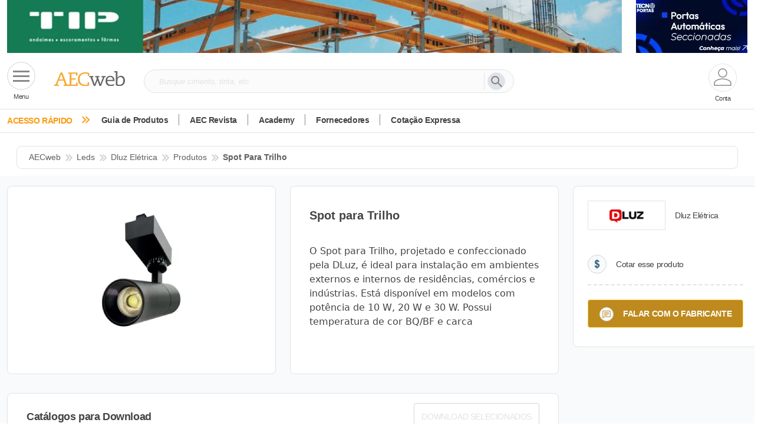

--- FILE ---
content_type: text/html; charset=utf-8
request_url: https://www.aecweb.com.br/produto/spot-para-trilho/116852
body_size: 695828
content:
<!DOCTYPE html><html lang="pt-br" data-critters-container><head>
    <meta charset="utf-8">
    <!-- Google Tag Manager -->
    <script>
      const GTM_ID =
        window.location.href.search("www.aecweb.com.br") != -1
          ? "GTM-5BJVHVT"
          : "GTM-KZMPHCF";
      (function (w, d, s, l, i) {
        w[l] = w[l] || [];
        w[l].push({ "gtm.start": new Date().getTime(), event: "gtm.js" });
        var f = d.getElementsByTagName(s)[0],
          j = d.createElement(s),
          dl = l != "dataLayer" ? "&l=" + l : "";
        j.defer = true;
        j.src = "https://www.googletagmanager.com/gtm.js?id=" + i + dl;
        f.parentNode.insertBefore(j, f);
      })(window, document, "script", "dataLayer", GTM_ID);
    </script>

    <!-- End Google Tag Manager -->
    <title>Spot para Trilho  | Ficha Técnica, Catálogo e Mais</title>
    <meta name="description" content="Confira a ficha técnica do produto, indicações de uso e aplicação, vantagens, desempenho e dimensões. Baixe o catálogo ou entre em contato!">

    <!-- ambiente -->
    <base href="/">

    <link rel="canonical" href="https://www.aecweb.com.br/produto/spot-para-trilho/116852">

    <meta name="viewport" content="width=device-width, initial-scale=1.0, maximum-scale=5">
    <meta property="og:url" content="https://www.aecweb.com.br/produto/spot-para-trilho/116852">
    <meta property="og:site_name" content="AECweb">
    <meta property="og:type" content="website">
    <meta property="og:title" content="Spot para Trilho  | Ficha Técnica, Catálogo e Mais">
    <meta property="og:description" content="Confira a ficha técnica do produto, indicações de uso e aplicação, vantagens, desempenho e dimensões. Baixe o catálogo ou entre em contato!">
    <meta property="og:keyword" content>
    <meta property="og:image" content="https://www.aecweb.com.br/produto/spot-para-trilho/116852">
    <meta property="og:image:alt" content="Imagem do produto Spot para Trilho ">
    <meta property="og:image:type" content="image/webp">
    <link rel="icon" type="image/x-icon" href="https://www.aecweb.com.br/favicon.ico">
    <meta name="google-site-verification" content="FOpeXV8TpJvTzd0VDR16myiiyI6tGZ712o1tILIEKDQ">
    <link rel="preconnect" href="https://api.aecweb.com.br">

    <script src="https://cdn.jsdelivr.net/npm/@popperjs/core@2.11.8/dist/umd/popper.min.js" integrity="sha384-I7E8VVD/ismYTF4hNIPjVp/Zjvgyol6VFvRkX/vR+Vc4jQkC+hVqc2pM8ODewa9r" crossorigin="anonymous" defer></script>
    <script src="https://cdn.jsdelivr.net/npm/bootstrap@5.3.2/dist/js/bootstrap.min.js" integrity="sha384-BBtl+eGJRgqQAUMxJ7pMwbEyER4l1g+O15P+16Ep7Q9Q+zqX6gSbd85u4mG4QzX+" crossorigin="anonymous" defer></script>
    
  <link rel="stylesheet" href="https://www.aecweb.com.br/styles.css"><link rel="modulepreload" href="https://www.aecweb.com.br/chunk-DHGLUV3X.js"><link rel="modulepreload" href="https://www.aecweb.com.br/chunk-SN2FVAQ4.js"><link rel="modulepreload" href="https://www.aecweb.com.br/chunk-MKTA42ON.js"><link rel="modulepreload" href="https://www.aecweb.com.br/chunk-C4BMVMZD.js"><link rel="modulepreload" href="https://www.aecweb.com.br/chunk-TN5R4T7S.js"><link rel="modulepreload" href="https://www.aecweb.com.br/chunk-FQM4VC3A.js"><link rel="modulepreload" href="https://www.aecweb.com.br/chunk-DMX4KLTM.js"><link rel="modulepreload" href="https://www.aecweb.com.br/chunk-QYRKMHYJ.js"><link rel="modulepreload" href="https://www.aecweb.com.br/chunk-4AFQ3B24.js"><link rel="modulepreload" href="https://www.aecweb.com.br/chunk-JKHNYL46.js"><link rel="modulepreload" href="https://www.aecweb.com.br/chunk-UCZ4OGOS.js"><link rel="modulepreload" href="https://www.aecweb.com.br/chunk-CWTPBX7D.js"><style ng-app-id="ng">@charset "UTF-8";[_ngcontent-ng-c3556672371]:root, [data-bs-theme=light][_ngcontent-ng-c3556672371]{--bs-blue: #0d6efd;--bs-indigo: #6610f2;--bs-purple: #6f42c1;--bs-pink: #d63384;--bs-red: #dc3545;--bs-orange: #fd7e14;--bs-yellow: #ffc107;--bs-green: #198754;--bs-teal: #20c997;--bs-cyan: #0dcaf0;--bs-black: #000;--bs-white: #fff;--bs-gray: #6c757d;--bs-gray-dark: #343a40;--bs-gray-100: #f8f9fa;--bs-gray-200: #e9ecef;--bs-gray-300: #dee2e6;--bs-gray-400: #ced4da;--bs-gray-500: #adb5bd;--bs-gray-600: #6c757d;--bs-gray-700: #495057;--bs-gray-800: #343a40;--bs-gray-900: #212529;--bs-primary: #0d6efd;--bs-secondary: #6c757d;--bs-success: #198754;--bs-info: #0dcaf0;--bs-warning: #ffc107;--bs-danger: #dc3545;--bs-light: #f8f9fa;--bs-dark: #212529;--bs-primary-rgb: 13, 110, 253;--bs-secondary-rgb: 108, 117, 125;--bs-success-rgb: 25, 135, 84;--bs-info-rgb: 13, 202, 240;--bs-warning-rgb: 255, 193, 7;--bs-danger-rgb: 220, 53, 69;--bs-light-rgb: 248, 249, 250;--bs-dark-rgb: 33, 37, 41;--bs-primary-text-emphasis: #052c65;--bs-secondary-text-emphasis: #2b2f32;--bs-success-text-emphasis: #0a3622;--bs-info-text-emphasis: #055160;--bs-warning-text-emphasis: #664d03;--bs-danger-text-emphasis: #58151c;--bs-light-text-emphasis: #495057;--bs-dark-text-emphasis: #495057;--bs-primary-bg-subtle: #cfe2ff;--bs-secondary-bg-subtle: #e2e3e5;--bs-success-bg-subtle: #d1e7dd;--bs-info-bg-subtle: #cff4fc;--bs-warning-bg-subtle: #fff3cd;--bs-danger-bg-subtle: #f8d7da;--bs-light-bg-subtle: #fcfcfd;--bs-dark-bg-subtle: #ced4da;--bs-primary-border-subtle: #9ec5fe;--bs-secondary-border-subtle: #c4c8cb;--bs-success-border-subtle: #a3cfbb;--bs-info-border-subtle: #9eeaf9;--bs-warning-border-subtle: #ffe69c;--bs-danger-border-subtle: #f1aeb5;--bs-light-border-subtle: #e9ecef;--bs-dark-border-subtle: #adb5bd;--bs-white-rgb: 255, 255, 255;--bs-black-rgb: 0, 0, 0;--bs-font-sans-serif: system-ui, -apple-system, "Segoe UI", Roboto, "Helvetica Neue", "Noto Sans", "Liberation Sans", Arial, sans-serif, "Apple Color Emoji", "Segoe UI Emoji", "Segoe UI Symbol", "Noto Color Emoji";--bs-font-monospace: SFMono-Regular, Menlo, Monaco, Consolas, "Liberation Mono", "Courier New", monospace;--bs-gradient: linear-gradient(180deg, rgba(255, 255, 255, .15), rgba(255, 255, 255, 0));--bs-body-font-family: var(--bs-font-sans-serif);--bs-body-font-size: 1rem;--bs-body-font-weight: 400;--bs-body-line-height: 1.5;--bs-body-color: #212529;--bs-body-color-rgb: 33, 37, 41;--bs-body-bg: #fff;--bs-body-bg-rgb: 255, 255, 255;--bs-emphasis-color: #000;--bs-emphasis-color-rgb: 0, 0, 0;--bs-secondary-color: rgba(33, 37, 41, .75);--bs-secondary-color-rgb: 33, 37, 41;--bs-secondary-bg: #e9ecef;--bs-secondary-bg-rgb: 233, 236, 239;--bs-tertiary-color: rgba(33, 37, 41, .5);--bs-tertiary-color-rgb: 33, 37, 41;--bs-tertiary-bg: #f8f9fa;--bs-tertiary-bg-rgb: 248, 249, 250;--bs-heading-color: inherit;--bs-link-color: #0d6efd;--bs-link-color-rgb: 13, 110, 253;--bs-link-decoration: underline;--bs-link-hover-color: #0a58ca;--bs-link-hover-color-rgb: 10, 88, 202;--bs-code-color: #d63384;--bs-highlight-color: #212529;--bs-highlight-bg: #fff3cd;--bs-border-width: 1px;--bs-border-style: solid;--bs-border-color: #dee2e6;--bs-border-color-translucent: rgba(0, 0, 0, .175);--bs-border-radius: .375rem;--bs-border-radius-sm: .25rem;--bs-border-radius-lg: .5rem;--bs-border-radius-xl: 1rem;--bs-border-radius-xxl: 2rem;--bs-border-radius-2xl: var(--bs-border-radius-xxl);--bs-border-radius-pill: 50rem;--bs-box-shadow: 0 .5rem 1rem rgba(0, 0, 0, .15);--bs-box-shadow-sm: 0 .125rem .25rem rgba(0, 0, 0, .075);--bs-box-shadow-lg: 0 1rem 3rem rgba(0, 0, 0, .175);--bs-box-shadow-inset: inset 0 1px 2px rgba(0, 0, 0, .075);--bs-focus-ring-width: .25rem;--bs-focus-ring-opacity: .25;--bs-focus-ring-color: rgba(13, 110, 253, .25);--bs-form-valid-color: #198754;--bs-form-valid-border-color: #198754;--bs-form-invalid-color: #dc3545;--bs-form-invalid-border-color: #dc3545}[data-bs-theme=dark][_ngcontent-ng-c3556672371]{color-scheme:dark;--bs-body-color: #dee2e6;--bs-body-color-rgb: 222, 226, 230;--bs-body-bg: #212529;--bs-body-bg-rgb: 33, 37, 41;--bs-emphasis-color: #fff;--bs-emphasis-color-rgb: 255, 255, 255;--bs-secondary-color: rgba(222, 226, 230, .75);--bs-secondary-color-rgb: 222, 226, 230;--bs-secondary-bg: #343a40;--bs-secondary-bg-rgb: 52, 58, 64;--bs-tertiary-color: rgba(222, 226, 230, .5);--bs-tertiary-color-rgb: 222, 226, 230;--bs-tertiary-bg: #2b3035;--bs-tertiary-bg-rgb: 43, 48, 53;--bs-primary-text-emphasis: #6ea8fe;--bs-secondary-text-emphasis: #a7acb1;--bs-success-text-emphasis: #75b798;--bs-info-text-emphasis: #6edff6;--bs-warning-text-emphasis: #ffda6a;--bs-danger-text-emphasis: #ea868f;--bs-light-text-emphasis: #f8f9fa;--bs-dark-text-emphasis: #dee2e6;--bs-primary-bg-subtle: #031633;--bs-secondary-bg-subtle: #161719;--bs-success-bg-subtle: #051b11;--bs-info-bg-subtle: #032830;--bs-warning-bg-subtle: #332701;--bs-danger-bg-subtle: #2c0b0e;--bs-light-bg-subtle: #343a40;--bs-dark-bg-subtle: #1a1d20;--bs-primary-border-subtle: #084298;--bs-secondary-border-subtle: #41464b;--bs-success-border-subtle: #0f5132;--bs-info-border-subtle: #087990;--bs-warning-border-subtle: #997404;--bs-danger-border-subtle: #842029;--bs-light-border-subtle: #495057;--bs-dark-border-subtle: #343a40;--bs-heading-color: inherit;--bs-link-color: #6ea8fe;--bs-link-hover-color: #8bb9fe;--bs-link-color-rgb: 110, 168, 254;--bs-link-hover-color-rgb: 139, 185, 254;--bs-code-color: #e685b5;--bs-highlight-color: #dee2e6;--bs-highlight-bg: #664d03;--bs-border-color: #495057;--bs-border-color-translucent: rgba(255, 255, 255, .15);--bs-form-valid-color: #75b798;--bs-form-valid-border-color: #75b798;--bs-form-invalid-color: #ea868f;--bs-form-invalid-border-color: #ea868f}*[_ngcontent-ng-c3556672371], *[_ngcontent-ng-c3556672371]:before, *[_ngcontent-ng-c3556672371]:after{box-sizing:border-box}@media (prefers-reduced-motion: no-preference){[_ngcontent-ng-c3556672371]:root{scroll-behavior:smooth}}body[_ngcontent-ng-c3556672371]{margin:0;font-family:var(--bs-body-font-family);font-size:var(--bs-body-font-size);font-weight:var(--bs-body-font-weight);line-height:var(--bs-body-line-height);color:var(--bs-body-color);text-align:var(--bs-body-text-align);background-color:var(--bs-body-bg);-webkit-text-size-adjust:100%;-webkit-tap-highlight-color:rgba(0,0,0,0)}hr[_ngcontent-ng-c3556672371]{margin:1rem 0;color:inherit;border:0;border-top:var(--bs-border-width) solid;opacity:.25}h6[_ngcontent-ng-c3556672371], .h6[_ngcontent-ng-c3556672371], h5[_ngcontent-ng-c3556672371], .h5[_ngcontent-ng-c3556672371], h4[_ngcontent-ng-c3556672371], .h4[_ngcontent-ng-c3556672371], h3[_ngcontent-ng-c3556672371], .h3[_ngcontent-ng-c3556672371], h2[_ngcontent-ng-c3556672371], .h2[_ngcontent-ng-c3556672371], h1[_ngcontent-ng-c3556672371], .h1[_ngcontent-ng-c3556672371]{margin-top:0;margin-bottom:.5rem;font-weight:500;line-height:1.2;color:var(--bs-heading-color)}h1[_ngcontent-ng-c3556672371], .h1[_ngcontent-ng-c3556672371]{font-size:calc(1.375rem + 1.5vw)}@media (min-width: 1200px){h1[_ngcontent-ng-c3556672371], .h1[_ngcontent-ng-c3556672371]{font-size:2.5rem}}h2[_ngcontent-ng-c3556672371], .h2[_ngcontent-ng-c3556672371]{font-size:calc(1.325rem + .9vw)}@media (min-width: 1200px){h2[_ngcontent-ng-c3556672371], .h2[_ngcontent-ng-c3556672371]{font-size:2rem}}h3[_ngcontent-ng-c3556672371], .h3[_ngcontent-ng-c3556672371]{font-size:calc(1.3rem + .6vw)}@media (min-width: 1200px){h3[_ngcontent-ng-c3556672371], .h3[_ngcontent-ng-c3556672371]{font-size:1.75rem}}h4[_ngcontent-ng-c3556672371], .h4[_ngcontent-ng-c3556672371]{font-size:calc(1.275rem + .3vw)}@media (min-width: 1200px){h4[_ngcontent-ng-c3556672371], .h4[_ngcontent-ng-c3556672371]{font-size:1.5rem}}h5[_ngcontent-ng-c3556672371], .h5[_ngcontent-ng-c3556672371]{font-size:1.25rem}h6[_ngcontent-ng-c3556672371], .h6[_ngcontent-ng-c3556672371]{font-size:1rem}p[_ngcontent-ng-c3556672371]{margin-top:0;margin-bottom:1rem}abbr[title][_ngcontent-ng-c3556672371]{-webkit-text-decoration:underline dotted;text-decoration:underline dotted;cursor:help;-webkit-text-decoration-skip-ink:none;text-decoration-skip-ink:none}address[_ngcontent-ng-c3556672371]{margin-bottom:1rem;font-style:normal;line-height:inherit}ol[_ngcontent-ng-c3556672371], ul[_ngcontent-ng-c3556672371]{padding-left:2rem}ol[_ngcontent-ng-c3556672371], ul[_ngcontent-ng-c3556672371], dl[_ngcontent-ng-c3556672371]{margin-top:0;margin-bottom:1rem}ol[_ngcontent-ng-c3556672371]   ol[_ngcontent-ng-c3556672371], ul[_ngcontent-ng-c3556672371]   ul[_ngcontent-ng-c3556672371], ol[_ngcontent-ng-c3556672371]   ul[_ngcontent-ng-c3556672371], ul[_ngcontent-ng-c3556672371]   ol[_ngcontent-ng-c3556672371]{margin-bottom:0}dt[_ngcontent-ng-c3556672371]{font-weight:700}dd[_ngcontent-ng-c3556672371]{margin-bottom:.5rem;margin-left:0}blockquote[_ngcontent-ng-c3556672371]{margin:0 0 1rem}b[_ngcontent-ng-c3556672371], strong[_ngcontent-ng-c3556672371]{font-weight:bolder}small[_ngcontent-ng-c3556672371], .small[_ngcontent-ng-c3556672371]{font-size:.875em}mark[_ngcontent-ng-c3556672371], .mark[_ngcontent-ng-c3556672371]{padding:.1875em;color:var(--bs-highlight-color);background-color:var(--bs-highlight-bg)}sub[_ngcontent-ng-c3556672371], sup[_ngcontent-ng-c3556672371]{position:relative;font-size:.75em;line-height:0;vertical-align:baseline}sub[_ngcontent-ng-c3556672371]{bottom:-.25em}sup[_ngcontent-ng-c3556672371]{top:-.5em}a[_ngcontent-ng-c3556672371]{color:rgba(var(--bs-link-color-rgb),var(--bs-link-opacity, 1));text-decoration:underline}a[_ngcontent-ng-c3556672371]:hover{--bs-link-color-rgb: var(--bs-link-hover-color-rgb)}a[_ngcontent-ng-c3556672371]:not([href]):not([class]), a[_ngcontent-ng-c3556672371]:not([href]):not([class]):hover{color:inherit;text-decoration:none}pre[_ngcontent-ng-c3556672371], code[_ngcontent-ng-c3556672371], kbd[_ngcontent-ng-c3556672371], samp[_ngcontent-ng-c3556672371]{font-family:var(--bs-font-monospace);font-size:1em}pre[_ngcontent-ng-c3556672371]{display:block;margin-top:0;margin-bottom:1rem;overflow:auto;font-size:.875em}pre[_ngcontent-ng-c3556672371]   code[_ngcontent-ng-c3556672371]{font-size:inherit;color:inherit;word-break:normal}code[_ngcontent-ng-c3556672371]{font-size:.875em;color:var(--bs-code-color);word-wrap:break-word}a[_ngcontent-ng-c3556672371] > code[_ngcontent-ng-c3556672371]{color:inherit}kbd[_ngcontent-ng-c3556672371]{padding:.1875rem .375rem;font-size:.875em;color:var(--bs-body-bg);background-color:var(--bs-body-color);border-radius:.25rem}kbd[_ngcontent-ng-c3556672371]   kbd[_ngcontent-ng-c3556672371]{padding:0;font-size:1em}figure[_ngcontent-ng-c3556672371]{margin:0 0 1rem}img[_ngcontent-ng-c3556672371], svg[_ngcontent-ng-c3556672371]{vertical-align:middle}table[_ngcontent-ng-c3556672371]{caption-side:bottom;border-collapse:collapse}caption[_ngcontent-ng-c3556672371]{padding-top:.5rem;padding-bottom:.5rem;color:var(--bs-secondary-color);text-align:left}th[_ngcontent-ng-c3556672371]{text-align:inherit;text-align:-webkit-match-parent}thead[_ngcontent-ng-c3556672371], tbody[_ngcontent-ng-c3556672371], tfoot[_ngcontent-ng-c3556672371], tr[_ngcontent-ng-c3556672371], td[_ngcontent-ng-c3556672371], th[_ngcontent-ng-c3556672371]{border-color:inherit;border-style:solid;border-width:0}label[_ngcontent-ng-c3556672371]{display:inline-block}button[_ngcontent-ng-c3556672371]{border-radius:0}button[_ngcontent-ng-c3556672371]:focus:not(:focus-visible){outline:0}input[_ngcontent-ng-c3556672371], button[_ngcontent-ng-c3556672371], select[_ngcontent-ng-c3556672371], optgroup[_ngcontent-ng-c3556672371], textarea[_ngcontent-ng-c3556672371]{margin:0;font-family:inherit;font-size:inherit;line-height:inherit}button[_ngcontent-ng-c3556672371], select[_ngcontent-ng-c3556672371]{text-transform:none}[role=button][_ngcontent-ng-c3556672371]{cursor:pointer}select[_ngcontent-ng-c3556672371]{word-wrap:normal}select[_ngcontent-ng-c3556672371]:disabled{opacity:1}[list][_ngcontent-ng-c3556672371]:not([type=date]):not([type=datetime-local]):not([type=month]):not([type=week]):not([type=time])::-webkit-calendar-picker-indicator{display:none!important}button[_ngcontent-ng-c3556672371], [type=button][_ngcontent-ng-c3556672371], [type=reset][_ngcontent-ng-c3556672371], [type=submit][_ngcontent-ng-c3556672371]{-webkit-appearance:button}button[_ngcontent-ng-c3556672371]:not(:disabled), [type=button][_ngcontent-ng-c3556672371]:not(:disabled), [type=reset][_ngcontent-ng-c3556672371]:not(:disabled), [type=submit][_ngcontent-ng-c3556672371]:not(:disabled){cursor:pointer}[_ngcontent-ng-c3556672371]::-moz-focus-inner{padding:0;border-style:none}textarea[_ngcontent-ng-c3556672371]{resize:vertical}fieldset[_ngcontent-ng-c3556672371]{min-width:0;padding:0;margin:0;border:0}legend[_ngcontent-ng-c3556672371]{float:left;width:100%;padding:0;margin-bottom:.5rem;font-size:calc(1.275rem + .3vw);line-height:inherit}@media (min-width: 1200px){legend[_ngcontent-ng-c3556672371]{font-size:1.5rem}}legend[_ngcontent-ng-c3556672371] + *[_ngcontent-ng-c3556672371]{clear:left}[_ngcontent-ng-c3556672371]::-webkit-datetime-edit-fields-wrapper, [_ngcontent-ng-c3556672371]::-webkit-datetime-edit-text, [_ngcontent-ng-c3556672371]::-webkit-datetime-edit-minute, [_ngcontent-ng-c3556672371]::-webkit-datetime-edit-hour-field, [_ngcontent-ng-c3556672371]::-webkit-datetime-edit-day-field, [_ngcontent-ng-c3556672371]::-webkit-datetime-edit-month-field, [_ngcontent-ng-c3556672371]::-webkit-datetime-edit-year-field{padding:0}[_ngcontent-ng-c3556672371]::-webkit-inner-spin-button{height:auto}[type=search][_ngcontent-ng-c3556672371]{-webkit-appearance:textfield;outline-offset:-2px}[_ngcontent-ng-c3556672371]::-webkit-search-decoration{-webkit-appearance:none}[_ngcontent-ng-c3556672371]::-webkit-color-swatch-wrapper{padding:0}[_ngcontent-ng-c3556672371]::-webkit-file-upload-button{font:inherit;-webkit-appearance:button}[_ngcontent-ng-c3556672371]::file-selector-button{font:inherit;-webkit-appearance:button}output[_ngcontent-ng-c3556672371]{display:inline-block}iframe[_ngcontent-ng-c3556672371]{border:0}summary[_ngcontent-ng-c3556672371]{display:list-item;cursor:pointer}progress[_ngcontent-ng-c3556672371]{vertical-align:baseline}[hidden][_ngcontent-ng-c3556672371]{display:none!important}.lead[_ngcontent-ng-c3556672371]{font-size:1.25rem;font-weight:300}.display-1[_ngcontent-ng-c3556672371]{font-size:calc(1.625rem + 4.5vw);font-weight:300;line-height:1.2}@media (min-width: 1200px){.display-1[_ngcontent-ng-c3556672371]{font-size:5rem}}.display-2[_ngcontent-ng-c3556672371]{font-size:calc(1.575rem + 3.9vw);font-weight:300;line-height:1.2}@media (min-width: 1200px){.display-2[_ngcontent-ng-c3556672371]{font-size:4.5rem}}.display-3[_ngcontent-ng-c3556672371]{font-size:calc(1.525rem + 3.3vw);font-weight:300;line-height:1.2}@media (min-width: 1200px){.display-3[_ngcontent-ng-c3556672371]{font-size:4rem}}.display-4[_ngcontent-ng-c3556672371]{font-size:calc(1.475rem + 2.7vw);font-weight:300;line-height:1.2}@media (min-width: 1200px){.display-4[_ngcontent-ng-c3556672371]{font-size:3.5rem}}.display-5[_ngcontent-ng-c3556672371]{font-size:calc(1.425rem + 2.1vw);font-weight:300;line-height:1.2}@media (min-width: 1200px){.display-5[_ngcontent-ng-c3556672371]{font-size:3rem}}.display-6[_ngcontent-ng-c3556672371]{font-size:calc(1.375rem + 1.5vw);font-weight:300;line-height:1.2}@media (min-width: 1200px){.display-6[_ngcontent-ng-c3556672371]{font-size:2.5rem}}.list-unstyled[_ngcontent-ng-c3556672371], .list-inline[_ngcontent-ng-c3556672371]{padding-left:0;list-style:none}.list-inline-item[_ngcontent-ng-c3556672371]{display:inline-block}.list-inline-item[_ngcontent-ng-c3556672371]:not(:last-child){margin-right:.5rem}.initialism[_ngcontent-ng-c3556672371]{font-size:.875em;text-transform:uppercase}.blockquote[_ngcontent-ng-c3556672371]{margin-bottom:1rem;font-size:1.25rem}.blockquote[_ngcontent-ng-c3556672371] > [_ngcontent-ng-c3556672371]:last-child{margin-bottom:0}.blockquote-footer[_ngcontent-ng-c3556672371]{margin-top:-1rem;margin-bottom:1rem;font-size:.875em;color:#6c757d}.blockquote-footer[_ngcontent-ng-c3556672371]:before{content:"\2014\a0"}.img-fluid[_ngcontent-ng-c3556672371]{max-width:100%;height:auto}.img-thumbnail[_ngcontent-ng-c3556672371]{padding:.25rem;background-color:var(--bs-body-bg);border:var(--bs-border-width) solid var(--bs-border-color);border-radius:var(--bs-border-radius);max-width:100%;height:auto}.figure[_ngcontent-ng-c3556672371]{display:inline-block}.figure-img[_ngcontent-ng-c3556672371]{margin-bottom:.5rem;line-height:1}.figure-caption[_ngcontent-ng-c3556672371]{font-size:.875em;color:var(--bs-secondary-color)}.container[_ngcontent-ng-c3556672371], .container-fluid[_ngcontent-ng-c3556672371], .container-xxl[_ngcontent-ng-c3556672371], .container-xl[_ngcontent-ng-c3556672371], .container-lg[_ngcontent-ng-c3556672371], .container-md[_ngcontent-ng-c3556672371], .container-sm[_ngcontent-ng-c3556672371]{--bs-gutter-x: 1.5rem;--bs-gutter-y: 0;width:100%;padding-right:calc(var(--bs-gutter-x) * .5);padding-left:calc(var(--bs-gutter-x) * .5);margin-right:auto;margin-left:auto}@media (min-width: 576px){.container-sm[_ngcontent-ng-c3556672371], .container[_ngcontent-ng-c3556672371]{max-width:540px}}@media (min-width: 768px){.container-md[_ngcontent-ng-c3556672371], .container-sm[_ngcontent-ng-c3556672371], .container[_ngcontent-ng-c3556672371]{max-width:720px}}@media (min-width: 992px){.container-lg[_ngcontent-ng-c3556672371], .container-md[_ngcontent-ng-c3556672371], .container-sm[_ngcontent-ng-c3556672371], .container[_ngcontent-ng-c3556672371]{max-width:960px}}@media (min-width: 1200px){.container-xl[_ngcontent-ng-c3556672371], .container-lg[_ngcontent-ng-c3556672371], .container-md[_ngcontent-ng-c3556672371], .container-sm[_ngcontent-ng-c3556672371], .container[_ngcontent-ng-c3556672371]{max-width:1140px}}@media (min-width: 1400px){.container-xxl[_ngcontent-ng-c3556672371], .container-xl[_ngcontent-ng-c3556672371], .container-lg[_ngcontent-ng-c3556672371], .container-md[_ngcontent-ng-c3556672371], .container-sm[_ngcontent-ng-c3556672371], .container[_ngcontent-ng-c3556672371]{max-width:1320px}}[_ngcontent-ng-c3556672371]:root{--bs-breakpoint-xs: 0;--bs-breakpoint-sm: 576px;--bs-breakpoint-md: 768px;--bs-breakpoint-lg: 992px;--bs-breakpoint-xl: 1200px;--bs-breakpoint-xxl: 1400px}.row[_ngcontent-ng-c3556672371]{--bs-gutter-x: 1.5rem;--bs-gutter-y: 0;display:flex;flex-wrap:wrap;margin-top:calc(-1 * var(--bs-gutter-y));margin-right:calc(-.5 * var(--bs-gutter-x));margin-left:calc(-.5 * var(--bs-gutter-x))}.row[_ngcontent-ng-c3556672371] > *[_ngcontent-ng-c3556672371]{flex-shrink:0;width:100%;max-width:100%;padding-right:calc(var(--bs-gutter-x) * .5);padding-left:calc(var(--bs-gutter-x) * .5);margin-top:var(--bs-gutter-y)}.col[_ngcontent-ng-c3556672371]{flex:1 0 0%}.row-cols-auto[_ngcontent-ng-c3556672371] > *[_ngcontent-ng-c3556672371]{flex:0 0 auto;width:auto}.row-cols-1[_ngcontent-ng-c3556672371] > *[_ngcontent-ng-c3556672371]{flex:0 0 auto;width:100%}.row-cols-2[_ngcontent-ng-c3556672371] > *[_ngcontent-ng-c3556672371]{flex:0 0 auto;width:50%}.row-cols-3[_ngcontent-ng-c3556672371] > *[_ngcontent-ng-c3556672371]{flex:0 0 auto;width:33.33333333%}.row-cols-4[_ngcontent-ng-c3556672371] > *[_ngcontent-ng-c3556672371]{flex:0 0 auto;width:25%}.row-cols-5[_ngcontent-ng-c3556672371] > *[_ngcontent-ng-c3556672371]{flex:0 0 auto;width:20%}.row-cols-6[_ngcontent-ng-c3556672371] > *[_ngcontent-ng-c3556672371]{flex:0 0 auto;width:16.66666667%}.col-auto[_ngcontent-ng-c3556672371]{flex:0 0 auto;width:auto}.col-1[_ngcontent-ng-c3556672371]{flex:0 0 auto;width:8.33333333%}.col-2[_ngcontent-ng-c3556672371]{flex:0 0 auto;width:16.66666667%}.col-3[_ngcontent-ng-c3556672371]{flex:0 0 auto;width:25%}.col-4[_ngcontent-ng-c3556672371]{flex:0 0 auto;width:33.33333333%}.col-5[_ngcontent-ng-c3556672371]{flex:0 0 auto;width:41.66666667%}.col-6[_ngcontent-ng-c3556672371]{flex:0 0 auto;width:50%}.col-7[_ngcontent-ng-c3556672371]{flex:0 0 auto;width:58.33333333%}.col-8[_ngcontent-ng-c3556672371]{flex:0 0 auto;width:66.66666667%}.col-9[_ngcontent-ng-c3556672371]{flex:0 0 auto;width:75%}.col-10[_ngcontent-ng-c3556672371]{flex:0 0 auto;width:83.33333333%}.col-11[_ngcontent-ng-c3556672371]{flex:0 0 auto;width:91.66666667%}.col-12[_ngcontent-ng-c3556672371]{flex:0 0 auto;width:100%}.offset-1[_ngcontent-ng-c3556672371]{margin-left:8.33333333%}.offset-2[_ngcontent-ng-c3556672371]{margin-left:16.66666667%}.offset-3[_ngcontent-ng-c3556672371]{margin-left:25%}.offset-4[_ngcontent-ng-c3556672371]{margin-left:33.33333333%}.offset-5[_ngcontent-ng-c3556672371]{margin-left:41.66666667%}.offset-6[_ngcontent-ng-c3556672371]{margin-left:50%}.offset-7[_ngcontent-ng-c3556672371]{margin-left:58.33333333%}.offset-8[_ngcontent-ng-c3556672371]{margin-left:66.66666667%}.offset-9[_ngcontent-ng-c3556672371]{margin-left:75%}.offset-10[_ngcontent-ng-c3556672371]{margin-left:83.33333333%}.offset-11[_ngcontent-ng-c3556672371]{margin-left:91.66666667%}.g-0[_ngcontent-ng-c3556672371], .gx-0[_ngcontent-ng-c3556672371]{--bs-gutter-x: 0}.g-0[_ngcontent-ng-c3556672371], .gy-0[_ngcontent-ng-c3556672371]{--bs-gutter-y: 0}.g-1[_ngcontent-ng-c3556672371], .gx-1[_ngcontent-ng-c3556672371]{--bs-gutter-x: .25rem}.g-1[_ngcontent-ng-c3556672371], .gy-1[_ngcontent-ng-c3556672371]{--bs-gutter-y: .25rem}.g-2[_ngcontent-ng-c3556672371], .gx-2[_ngcontent-ng-c3556672371]{--bs-gutter-x: .5rem}.g-2[_ngcontent-ng-c3556672371], .gy-2[_ngcontent-ng-c3556672371]{--bs-gutter-y: .5rem}.g-3[_ngcontent-ng-c3556672371], .gx-3[_ngcontent-ng-c3556672371]{--bs-gutter-x: 1rem}.g-3[_ngcontent-ng-c3556672371], .gy-3[_ngcontent-ng-c3556672371]{--bs-gutter-y: 1rem}.g-4[_ngcontent-ng-c3556672371], .gx-4[_ngcontent-ng-c3556672371]{--bs-gutter-x: 1.5rem}.g-4[_ngcontent-ng-c3556672371], .gy-4[_ngcontent-ng-c3556672371]{--bs-gutter-y: 1.5rem}.g-5[_ngcontent-ng-c3556672371], .gx-5[_ngcontent-ng-c3556672371]{--bs-gutter-x: 3rem}.g-5[_ngcontent-ng-c3556672371], .gy-5[_ngcontent-ng-c3556672371]{--bs-gutter-y: 3rem}@media (min-width: 576px){.col-sm[_ngcontent-ng-c3556672371]{flex:1 0 0%}.row-cols-sm-auto[_ngcontent-ng-c3556672371] > *[_ngcontent-ng-c3556672371]{flex:0 0 auto;width:auto}.row-cols-sm-1[_ngcontent-ng-c3556672371] > *[_ngcontent-ng-c3556672371]{flex:0 0 auto;width:100%}.row-cols-sm-2[_ngcontent-ng-c3556672371] > *[_ngcontent-ng-c3556672371]{flex:0 0 auto;width:50%}.row-cols-sm-3[_ngcontent-ng-c3556672371] > *[_ngcontent-ng-c3556672371]{flex:0 0 auto;width:33.33333333%}.row-cols-sm-4[_ngcontent-ng-c3556672371] > *[_ngcontent-ng-c3556672371]{flex:0 0 auto;width:25%}.row-cols-sm-5[_ngcontent-ng-c3556672371] > *[_ngcontent-ng-c3556672371]{flex:0 0 auto;width:20%}.row-cols-sm-6[_ngcontent-ng-c3556672371] > *[_ngcontent-ng-c3556672371]{flex:0 0 auto;width:16.66666667%}.col-sm-auto[_ngcontent-ng-c3556672371]{flex:0 0 auto;width:auto}.col-sm-1[_ngcontent-ng-c3556672371]{flex:0 0 auto;width:8.33333333%}.col-sm-2[_ngcontent-ng-c3556672371]{flex:0 0 auto;width:16.66666667%}.col-sm-3[_ngcontent-ng-c3556672371]{flex:0 0 auto;width:25%}.col-sm-4[_ngcontent-ng-c3556672371]{flex:0 0 auto;width:33.33333333%}.col-sm-5[_ngcontent-ng-c3556672371]{flex:0 0 auto;width:41.66666667%}.col-sm-6[_ngcontent-ng-c3556672371]{flex:0 0 auto;width:50%}.col-sm-7[_ngcontent-ng-c3556672371]{flex:0 0 auto;width:58.33333333%}.col-sm-8[_ngcontent-ng-c3556672371]{flex:0 0 auto;width:66.66666667%}.col-sm-9[_ngcontent-ng-c3556672371]{flex:0 0 auto;width:75%}.col-sm-10[_ngcontent-ng-c3556672371]{flex:0 0 auto;width:83.33333333%}.col-sm-11[_ngcontent-ng-c3556672371]{flex:0 0 auto;width:91.66666667%}.col-sm-12[_ngcontent-ng-c3556672371]{flex:0 0 auto;width:100%}.offset-sm-0[_ngcontent-ng-c3556672371]{margin-left:0}.offset-sm-1[_ngcontent-ng-c3556672371]{margin-left:8.33333333%}.offset-sm-2[_ngcontent-ng-c3556672371]{margin-left:16.66666667%}.offset-sm-3[_ngcontent-ng-c3556672371]{margin-left:25%}.offset-sm-4[_ngcontent-ng-c3556672371]{margin-left:33.33333333%}.offset-sm-5[_ngcontent-ng-c3556672371]{margin-left:41.66666667%}.offset-sm-6[_ngcontent-ng-c3556672371]{margin-left:50%}.offset-sm-7[_ngcontent-ng-c3556672371]{margin-left:58.33333333%}.offset-sm-8[_ngcontent-ng-c3556672371]{margin-left:66.66666667%}.offset-sm-9[_ngcontent-ng-c3556672371]{margin-left:75%}.offset-sm-10[_ngcontent-ng-c3556672371]{margin-left:83.33333333%}.offset-sm-11[_ngcontent-ng-c3556672371]{margin-left:91.66666667%}.g-sm-0[_ngcontent-ng-c3556672371], .gx-sm-0[_ngcontent-ng-c3556672371]{--bs-gutter-x: 0}.g-sm-0[_ngcontent-ng-c3556672371], .gy-sm-0[_ngcontent-ng-c3556672371]{--bs-gutter-y: 0}.g-sm-1[_ngcontent-ng-c3556672371], .gx-sm-1[_ngcontent-ng-c3556672371]{--bs-gutter-x: .25rem}.g-sm-1[_ngcontent-ng-c3556672371], .gy-sm-1[_ngcontent-ng-c3556672371]{--bs-gutter-y: .25rem}.g-sm-2[_ngcontent-ng-c3556672371], .gx-sm-2[_ngcontent-ng-c3556672371]{--bs-gutter-x: .5rem}.g-sm-2[_ngcontent-ng-c3556672371], .gy-sm-2[_ngcontent-ng-c3556672371]{--bs-gutter-y: .5rem}.g-sm-3[_ngcontent-ng-c3556672371], .gx-sm-3[_ngcontent-ng-c3556672371]{--bs-gutter-x: 1rem}.g-sm-3[_ngcontent-ng-c3556672371], .gy-sm-3[_ngcontent-ng-c3556672371]{--bs-gutter-y: 1rem}.g-sm-4[_ngcontent-ng-c3556672371], .gx-sm-4[_ngcontent-ng-c3556672371]{--bs-gutter-x: 1.5rem}.g-sm-4[_ngcontent-ng-c3556672371], .gy-sm-4[_ngcontent-ng-c3556672371]{--bs-gutter-y: 1.5rem}.g-sm-5[_ngcontent-ng-c3556672371], .gx-sm-5[_ngcontent-ng-c3556672371]{--bs-gutter-x: 3rem}.g-sm-5[_ngcontent-ng-c3556672371], .gy-sm-5[_ngcontent-ng-c3556672371]{--bs-gutter-y: 3rem}}@media (min-width: 768px){.col-md[_ngcontent-ng-c3556672371]{flex:1 0 0%}.row-cols-md-auto[_ngcontent-ng-c3556672371] > *[_ngcontent-ng-c3556672371]{flex:0 0 auto;width:auto}.row-cols-md-1[_ngcontent-ng-c3556672371] > *[_ngcontent-ng-c3556672371]{flex:0 0 auto;width:100%}.row-cols-md-2[_ngcontent-ng-c3556672371] > *[_ngcontent-ng-c3556672371]{flex:0 0 auto;width:50%}.row-cols-md-3[_ngcontent-ng-c3556672371] > *[_ngcontent-ng-c3556672371]{flex:0 0 auto;width:33.33333333%}.row-cols-md-4[_ngcontent-ng-c3556672371] > *[_ngcontent-ng-c3556672371]{flex:0 0 auto;width:25%}.row-cols-md-5[_ngcontent-ng-c3556672371] > *[_ngcontent-ng-c3556672371]{flex:0 0 auto;width:20%}.row-cols-md-6[_ngcontent-ng-c3556672371] > *[_ngcontent-ng-c3556672371]{flex:0 0 auto;width:16.66666667%}.col-md-auto[_ngcontent-ng-c3556672371]{flex:0 0 auto;width:auto}.col-md-1[_ngcontent-ng-c3556672371]{flex:0 0 auto;width:8.33333333%}.col-md-2[_ngcontent-ng-c3556672371]{flex:0 0 auto;width:16.66666667%}.col-md-3[_ngcontent-ng-c3556672371]{flex:0 0 auto;width:25%}.col-md-4[_ngcontent-ng-c3556672371]{flex:0 0 auto;width:33.33333333%}.col-md-5[_ngcontent-ng-c3556672371]{flex:0 0 auto;width:41.66666667%}.col-md-6[_ngcontent-ng-c3556672371]{flex:0 0 auto;width:50%}.col-md-7[_ngcontent-ng-c3556672371]{flex:0 0 auto;width:58.33333333%}.col-md-8[_ngcontent-ng-c3556672371]{flex:0 0 auto;width:66.66666667%}.col-md-9[_ngcontent-ng-c3556672371]{flex:0 0 auto;width:75%}.col-md-10[_ngcontent-ng-c3556672371]{flex:0 0 auto;width:83.33333333%}.col-md-11[_ngcontent-ng-c3556672371]{flex:0 0 auto;width:91.66666667%}.col-md-12[_ngcontent-ng-c3556672371]{flex:0 0 auto;width:100%}.offset-md-0[_ngcontent-ng-c3556672371]{margin-left:0}.offset-md-1[_ngcontent-ng-c3556672371]{margin-left:8.33333333%}.offset-md-2[_ngcontent-ng-c3556672371]{margin-left:16.66666667%}.offset-md-3[_ngcontent-ng-c3556672371]{margin-left:25%}.offset-md-4[_ngcontent-ng-c3556672371]{margin-left:33.33333333%}.offset-md-5[_ngcontent-ng-c3556672371]{margin-left:41.66666667%}.offset-md-6[_ngcontent-ng-c3556672371]{margin-left:50%}.offset-md-7[_ngcontent-ng-c3556672371]{margin-left:58.33333333%}.offset-md-8[_ngcontent-ng-c3556672371]{margin-left:66.66666667%}.offset-md-9[_ngcontent-ng-c3556672371]{margin-left:75%}.offset-md-10[_ngcontent-ng-c3556672371]{margin-left:83.33333333%}.offset-md-11[_ngcontent-ng-c3556672371]{margin-left:91.66666667%}.g-md-0[_ngcontent-ng-c3556672371], .gx-md-0[_ngcontent-ng-c3556672371]{--bs-gutter-x: 0}.g-md-0[_ngcontent-ng-c3556672371], .gy-md-0[_ngcontent-ng-c3556672371]{--bs-gutter-y: 0}.g-md-1[_ngcontent-ng-c3556672371], .gx-md-1[_ngcontent-ng-c3556672371]{--bs-gutter-x: .25rem}.g-md-1[_ngcontent-ng-c3556672371], .gy-md-1[_ngcontent-ng-c3556672371]{--bs-gutter-y: .25rem}.g-md-2[_ngcontent-ng-c3556672371], .gx-md-2[_ngcontent-ng-c3556672371]{--bs-gutter-x: .5rem}.g-md-2[_ngcontent-ng-c3556672371], .gy-md-2[_ngcontent-ng-c3556672371]{--bs-gutter-y: .5rem}.g-md-3[_ngcontent-ng-c3556672371], .gx-md-3[_ngcontent-ng-c3556672371]{--bs-gutter-x: 1rem}.g-md-3[_ngcontent-ng-c3556672371], .gy-md-3[_ngcontent-ng-c3556672371]{--bs-gutter-y: 1rem}.g-md-4[_ngcontent-ng-c3556672371], .gx-md-4[_ngcontent-ng-c3556672371]{--bs-gutter-x: 1.5rem}.g-md-4[_ngcontent-ng-c3556672371], .gy-md-4[_ngcontent-ng-c3556672371]{--bs-gutter-y: 1.5rem}.g-md-5[_ngcontent-ng-c3556672371], .gx-md-5[_ngcontent-ng-c3556672371]{--bs-gutter-x: 3rem}.g-md-5[_ngcontent-ng-c3556672371], .gy-md-5[_ngcontent-ng-c3556672371]{--bs-gutter-y: 3rem}}@media (min-width: 992px){.col-lg[_ngcontent-ng-c3556672371]{flex:1 0 0%}.row-cols-lg-auto[_ngcontent-ng-c3556672371] > *[_ngcontent-ng-c3556672371]{flex:0 0 auto;width:auto}.row-cols-lg-1[_ngcontent-ng-c3556672371] > *[_ngcontent-ng-c3556672371]{flex:0 0 auto;width:100%}.row-cols-lg-2[_ngcontent-ng-c3556672371] > *[_ngcontent-ng-c3556672371]{flex:0 0 auto;width:50%}.row-cols-lg-3[_ngcontent-ng-c3556672371] > *[_ngcontent-ng-c3556672371]{flex:0 0 auto;width:33.33333333%}.row-cols-lg-4[_ngcontent-ng-c3556672371] > *[_ngcontent-ng-c3556672371]{flex:0 0 auto;width:25%}.row-cols-lg-5[_ngcontent-ng-c3556672371] > *[_ngcontent-ng-c3556672371]{flex:0 0 auto;width:20%}.row-cols-lg-6[_ngcontent-ng-c3556672371] > *[_ngcontent-ng-c3556672371]{flex:0 0 auto;width:16.66666667%}.col-lg-auto[_ngcontent-ng-c3556672371]{flex:0 0 auto;width:auto}.col-lg-1[_ngcontent-ng-c3556672371]{flex:0 0 auto;width:8.33333333%}.col-lg-2[_ngcontent-ng-c3556672371]{flex:0 0 auto;width:16.66666667%}.col-lg-3[_ngcontent-ng-c3556672371]{flex:0 0 auto;width:25%}.col-lg-4[_ngcontent-ng-c3556672371]{flex:0 0 auto;width:33.33333333%}.col-lg-5[_ngcontent-ng-c3556672371]{flex:0 0 auto;width:41.66666667%}.col-lg-6[_ngcontent-ng-c3556672371]{flex:0 0 auto;width:50%}.col-lg-7[_ngcontent-ng-c3556672371]{flex:0 0 auto;width:58.33333333%}.col-lg-8[_ngcontent-ng-c3556672371]{flex:0 0 auto;width:66.66666667%}.col-lg-9[_ngcontent-ng-c3556672371]{flex:0 0 auto;width:75%}.col-lg-10[_ngcontent-ng-c3556672371]{flex:0 0 auto;width:83.33333333%}.col-lg-11[_ngcontent-ng-c3556672371]{flex:0 0 auto;width:91.66666667%}.col-lg-12[_ngcontent-ng-c3556672371]{flex:0 0 auto;width:100%}.offset-lg-0[_ngcontent-ng-c3556672371]{margin-left:0}.offset-lg-1[_ngcontent-ng-c3556672371]{margin-left:8.33333333%}.offset-lg-2[_ngcontent-ng-c3556672371]{margin-left:16.66666667%}.offset-lg-3[_ngcontent-ng-c3556672371]{margin-left:25%}.offset-lg-4[_ngcontent-ng-c3556672371]{margin-left:33.33333333%}.offset-lg-5[_ngcontent-ng-c3556672371]{margin-left:41.66666667%}.offset-lg-6[_ngcontent-ng-c3556672371]{margin-left:50%}.offset-lg-7[_ngcontent-ng-c3556672371]{margin-left:58.33333333%}.offset-lg-8[_ngcontent-ng-c3556672371]{margin-left:66.66666667%}.offset-lg-9[_ngcontent-ng-c3556672371]{margin-left:75%}.offset-lg-10[_ngcontent-ng-c3556672371]{margin-left:83.33333333%}.offset-lg-11[_ngcontent-ng-c3556672371]{margin-left:91.66666667%}.g-lg-0[_ngcontent-ng-c3556672371], .gx-lg-0[_ngcontent-ng-c3556672371]{--bs-gutter-x: 0}.g-lg-0[_ngcontent-ng-c3556672371], .gy-lg-0[_ngcontent-ng-c3556672371]{--bs-gutter-y: 0}.g-lg-1[_ngcontent-ng-c3556672371], .gx-lg-1[_ngcontent-ng-c3556672371]{--bs-gutter-x: .25rem}.g-lg-1[_ngcontent-ng-c3556672371], .gy-lg-1[_ngcontent-ng-c3556672371]{--bs-gutter-y: .25rem}.g-lg-2[_ngcontent-ng-c3556672371], .gx-lg-2[_ngcontent-ng-c3556672371]{--bs-gutter-x: .5rem}.g-lg-2[_ngcontent-ng-c3556672371], .gy-lg-2[_ngcontent-ng-c3556672371]{--bs-gutter-y: .5rem}.g-lg-3[_ngcontent-ng-c3556672371], .gx-lg-3[_ngcontent-ng-c3556672371]{--bs-gutter-x: 1rem}.g-lg-3[_ngcontent-ng-c3556672371], .gy-lg-3[_ngcontent-ng-c3556672371]{--bs-gutter-y: 1rem}.g-lg-4[_ngcontent-ng-c3556672371], .gx-lg-4[_ngcontent-ng-c3556672371]{--bs-gutter-x: 1.5rem}.g-lg-4[_ngcontent-ng-c3556672371], .gy-lg-4[_ngcontent-ng-c3556672371]{--bs-gutter-y: 1.5rem}.g-lg-5[_ngcontent-ng-c3556672371], .gx-lg-5[_ngcontent-ng-c3556672371]{--bs-gutter-x: 3rem}.g-lg-5[_ngcontent-ng-c3556672371], .gy-lg-5[_ngcontent-ng-c3556672371]{--bs-gutter-y: 3rem}}@media (min-width: 1200px){.col-xl[_ngcontent-ng-c3556672371]{flex:1 0 0%}.row-cols-xl-auto[_ngcontent-ng-c3556672371] > *[_ngcontent-ng-c3556672371]{flex:0 0 auto;width:auto}.row-cols-xl-1[_ngcontent-ng-c3556672371] > *[_ngcontent-ng-c3556672371]{flex:0 0 auto;width:100%}.row-cols-xl-2[_ngcontent-ng-c3556672371] > *[_ngcontent-ng-c3556672371]{flex:0 0 auto;width:50%}.row-cols-xl-3[_ngcontent-ng-c3556672371] > *[_ngcontent-ng-c3556672371]{flex:0 0 auto;width:33.33333333%}.row-cols-xl-4[_ngcontent-ng-c3556672371] > *[_ngcontent-ng-c3556672371]{flex:0 0 auto;width:25%}.row-cols-xl-5[_ngcontent-ng-c3556672371] > *[_ngcontent-ng-c3556672371]{flex:0 0 auto;width:20%}.row-cols-xl-6[_ngcontent-ng-c3556672371] > *[_ngcontent-ng-c3556672371]{flex:0 0 auto;width:16.66666667%}.col-xl-auto[_ngcontent-ng-c3556672371]{flex:0 0 auto;width:auto}.col-xl-1[_ngcontent-ng-c3556672371]{flex:0 0 auto;width:8.33333333%}.col-xl-2[_ngcontent-ng-c3556672371]{flex:0 0 auto;width:16.66666667%}.col-xl-3[_ngcontent-ng-c3556672371]{flex:0 0 auto;width:25%}.col-xl-4[_ngcontent-ng-c3556672371]{flex:0 0 auto;width:33.33333333%}.col-xl-5[_ngcontent-ng-c3556672371]{flex:0 0 auto;width:41.66666667%}.col-xl-6[_ngcontent-ng-c3556672371]{flex:0 0 auto;width:50%}.col-xl-7[_ngcontent-ng-c3556672371]{flex:0 0 auto;width:58.33333333%}.col-xl-8[_ngcontent-ng-c3556672371]{flex:0 0 auto;width:66.66666667%}.col-xl-9[_ngcontent-ng-c3556672371]{flex:0 0 auto;width:75%}.col-xl-10[_ngcontent-ng-c3556672371]{flex:0 0 auto;width:83.33333333%}.col-xl-11[_ngcontent-ng-c3556672371]{flex:0 0 auto;width:91.66666667%}.col-xl-12[_ngcontent-ng-c3556672371]{flex:0 0 auto;width:100%}.offset-xl-0[_ngcontent-ng-c3556672371]{margin-left:0}.offset-xl-1[_ngcontent-ng-c3556672371]{margin-left:8.33333333%}.offset-xl-2[_ngcontent-ng-c3556672371]{margin-left:16.66666667%}.offset-xl-3[_ngcontent-ng-c3556672371]{margin-left:25%}.offset-xl-4[_ngcontent-ng-c3556672371]{margin-left:33.33333333%}.offset-xl-5[_ngcontent-ng-c3556672371]{margin-left:41.66666667%}.offset-xl-6[_ngcontent-ng-c3556672371]{margin-left:50%}.offset-xl-7[_ngcontent-ng-c3556672371]{margin-left:58.33333333%}.offset-xl-8[_ngcontent-ng-c3556672371]{margin-left:66.66666667%}.offset-xl-9[_ngcontent-ng-c3556672371]{margin-left:75%}.offset-xl-10[_ngcontent-ng-c3556672371]{margin-left:83.33333333%}.offset-xl-11[_ngcontent-ng-c3556672371]{margin-left:91.66666667%}.g-xl-0[_ngcontent-ng-c3556672371], .gx-xl-0[_ngcontent-ng-c3556672371]{--bs-gutter-x: 0}.g-xl-0[_ngcontent-ng-c3556672371], .gy-xl-0[_ngcontent-ng-c3556672371]{--bs-gutter-y: 0}.g-xl-1[_ngcontent-ng-c3556672371], .gx-xl-1[_ngcontent-ng-c3556672371]{--bs-gutter-x: .25rem}.g-xl-1[_ngcontent-ng-c3556672371], .gy-xl-1[_ngcontent-ng-c3556672371]{--bs-gutter-y: .25rem}.g-xl-2[_ngcontent-ng-c3556672371], .gx-xl-2[_ngcontent-ng-c3556672371]{--bs-gutter-x: .5rem}.g-xl-2[_ngcontent-ng-c3556672371], .gy-xl-2[_ngcontent-ng-c3556672371]{--bs-gutter-y: .5rem}.g-xl-3[_ngcontent-ng-c3556672371], .gx-xl-3[_ngcontent-ng-c3556672371]{--bs-gutter-x: 1rem}.g-xl-3[_ngcontent-ng-c3556672371], .gy-xl-3[_ngcontent-ng-c3556672371]{--bs-gutter-y: 1rem}.g-xl-4[_ngcontent-ng-c3556672371], .gx-xl-4[_ngcontent-ng-c3556672371]{--bs-gutter-x: 1.5rem}.g-xl-4[_ngcontent-ng-c3556672371], .gy-xl-4[_ngcontent-ng-c3556672371]{--bs-gutter-y: 1.5rem}.g-xl-5[_ngcontent-ng-c3556672371], .gx-xl-5[_ngcontent-ng-c3556672371]{--bs-gutter-x: 3rem}.g-xl-5[_ngcontent-ng-c3556672371], .gy-xl-5[_ngcontent-ng-c3556672371]{--bs-gutter-y: 3rem}}@media (min-width: 1400px){.col-xxl[_ngcontent-ng-c3556672371]{flex:1 0 0%}.row-cols-xxl-auto[_ngcontent-ng-c3556672371] > *[_ngcontent-ng-c3556672371]{flex:0 0 auto;width:auto}.row-cols-xxl-1[_ngcontent-ng-c3556672371] > *[_ngcontent-ng-c3556672371]{flex:0 0 auto;width:100%}.row-cols-xxl-2[_ngcontent-ng-c3556672371] > *[_ngcontent-ng-c3556672371]{flex:0 0 auto;width:50%}.row-cols-xxl-3[_ngcontent-ng-c3556672371] > *[_ngcontent-ng-c3556672371]{flex:0 0 auto;width:33.33333333%}.row-cols-xxl-4[_ngcontent-ng-c3556672371] > *[_ngcontent-ng-c3556672371]{flex:0 0 auto;width:25%}.row-cols-xxl-5[_ngcontent-ng-c3556672371] > *[_ngcontent-ng-c3556672371]{flex:0 0 auto;width:20%}.row-cols-xxl-6[_ngcontent-ng-c3556672371] > *[_ngcontent-ng-c3556672371]{flex:0 0 auto;width:16.66666667%}.col-xxl-auto[_ngcontent-ng-c3556672371]{flex:0 0 auto;width:auto}.col-xxl-1[_ngcontent-ng-c3556672371]{flex:0 0 auto;width:8.33333333%}.col-xxl-2[_ngcontent-ng-c3556672371]{flex:0 0 auto;width:16.66666667%}.col-xxl-3[_ngcontent-ng-c3556672371]{flex:0 0 auto;width:25%}.col-xxl-4[_ngcontent-ng-c3556672371]{flex:0 0 auto;width:33.33333333%}.col-xxl-5[_ngcontent-ng-c3556672371]{flex:0 0 auto;width:41.66666667%}.col-xxl-6[_ngcontent-ng-c3556672371]{flex:0 0 auto;width:50%}.col-xxl-7[_ngcontent-ng-c3556672371]{flex:0 0 auto;width:58.33333333%}.col-xxl-8[_ngcontent-ng-c3556672371]{flex:0 0 auto;width:66.66666667%}.col-xxl-9[_ngcontent-ng-c3556672371]{flex:0 0 auto;width:75%}.col-xxl-10[_ngcontent-ng-c3556672371]{flex:0 0 auto;width:83.33333333%}.col-xxl-11[_ngcontent-ng-c3556672371]{flex:0 0 auto;width:91.66666667%}.col-xxl-12[_ngcontent-ng-c3556672371]{flex:0 0 auto;width:100%}.offset-xxl-0[_ngcontent-ng-c3556672371]{margin-left:0}.offset-xxl-1[_ngcontent-ng-c3556672371]{margin-left:8.33333333%}.offset-xxl-2[_ngcontent-ng-c3556672371]{margin-left:16.66666667%}.offset-xxl-3[_ngcontent-ng-c3556672371]{margin-left:25%}.offset-xxl-4[_ngcontent-ng-c3556672371]{margin-left:33.33333333%}.offset-xxl-5[_ngcontent-ng-c3556672371]{margin-left:41.66666667%}.offset-xxl-6[_ngcontent-ng-c3556672371]{margin-left:50%}.offset-xxl-7[_ngcontent-ng-c3556672371]{margin-left:58.33333333%}.offset-xxl-8[_ngcontent-ng-c3556672371]{margin-left:66.66666667%}.offset-xxl-9[_ngcontent-ng-c3556672371]{margin-left:75%}.offset-xxl-10[_ngcontent-ng-c3556672371]{margin-left:83.33333333%}.offset-xxl-11[_ngcontent-ng-c3556672371]{margin-left:91.66666667%}.g-xxl-0[_ngcontent-ng-c3556672371], .gx-xxl-0[_ngcontent-ng-c3556672371]{--bs-gutter-x: 0}.g-xxl-0[_ngcontent-ng-c3556672371], .gy-xxl-0[_ngcontent-ng-c3556672371]{--bs-gutter-y: 0}.g-xxl-1[_ngcontent-ng-c3556672371], .gx-xxl-1[_ngcontent-ng-c3556672371]{--bs-gutter-x: .25rem}.g-xxl-1[_ngcontent-ng-c3556672371], .gy-xxl-1[_ngcontent-ng-c3556672371]{--bs-gutter-y: .25rem}.g-xxl-2[_ngcontent-ng-c3556672371], .gx-xxl-2[_ngcontent-ng-c3556672371]{--bs-gutter-x: .5rem}.g-xxl-2[_ngcontent-ng-c3556672371], .gy-xxl-2[_ngcontent-ng-c3556672371]{--bs-gutter-y: .5rem}.g-xxl-3[_ngcontent-ng-c3556672371], .gx-xxl-3[_ngcontent-ng-c3556672371]{--bs-gutter-x: 1rem}.g-xxl-3[_ngcontent-ng-c3556672371], .gy-xxl-3[_ngcontent-ng-c3556672371]{--bs-gutter-y: 1rem}.g-xxl-4[_ngcontent-ng-c3556672371], .gx-xxl-4[_ngcontent-ng-c3556672371]{--bs-gutter-x: 1.5rem}.g-xxl-4[_ngcontent-ng-c3556672371], .gy-xxl-4[_ngcontent-ng-c3556672371]{--bs-gutter-y: 1.5rem}.g-xxl-5[_ngcontent-ng-c3556672371], .gx-xxl-5[_ngcontent-ng-c3556672371]{--bs-gutter-x: 3rem}.g-xxl-5[_ngcontent-ng-c3556672371], .gy-xxl-5[_ngcontent-ng-c3556672371]{--bs-gutter-y: 3rem}}.table[_ngcontent-ng-c3556672371]{--bs-table-color-type: initial;--bs-table-bg-type: initial;--bs-table-color-state: initial;--bs-table-bg-state: initial;--bs-table-color: var(--bs-emphasis-color);--bs-table-bg: var(--bs-body-bg);--bs-table-border-color: var(--bs-border-color);--bs-table-accent-bg: transparent;--bs-table-striped-color: var(--bs-emphasis-color);--bs-table-striped-bg: rgba(var(--bs-emphasis-color-rgb), .05);--bs-table-active-color: var(--bs-emphasis-color);--bs-table-active-bg: rgba(var(--bs-emphasis-color-rgb), .1);--bs-table-hover-color: var(--bs-emphasis-color);--bs-table-hover-bg: rgba(var(--bs-emphasis-color-rgb), .075);width:100%;margin-bottom:1rem;vertical-align:top;border-color:var(--bs-table-border-color)}.table[_ngcontent-ng-c3556672371] > [_ngcontent-ng-c3556672371]:not(caption) > *[_ngcontent-ng-c3556672371] > *[_ngcontent-ng-c3556672371]{padding:.5rem;color:var(--bs-table-color-state, var(--bs-table-color-type, var(--bs-table-color)));background-color:var(--bs-table-bg);border-bottom-width:var(--bs-border-width);box-shadow:inset 0 0 0 9999px var(--bs-table-bg-state, var(--bs-table-bg-type, var(--bs-table-accent-bg)))}.table[_ngcontent-ng-c3556672371] > tbody[_ngcontent-ng-c3556672371]{vertical-align:inherit}.table[_ngcontent-ng-c3556672371] > thead[_ngcontent-ng-c3556672371]{vertical-align:bottom}.table-group-divider[_ngcontent-ng-c3556672371]{border-top:calc(var(--bs-border-width) * 2) solid currentcolor}.caption-top[_ngcontent-ng-c3556672371]{caption-side:top}.table-sm[_ngcontent-ng-c3556672371] > [_ngcontent-ng-c3556672371]:not(caption) > *[_ngcontent-ng-c3556672371] > *[_ngcontent-ng-c3556672371]{padding:.25rem}.table-bordered[_ngcontent-ng-c3556672371] > [_ngcontent-ng-c3556672371]:not(caption) > *[_ngcontent-ng-c3556672371]{border-width:var(--bs-border-width) 0}.table-bordered[_ngcontent-ng-c3556672371] > [_ngcontent-ng-c3556672371]:not(caption) > *[_ngcontent-ng-c3556672371] > *[_ngcontent-ng-c3556672371]{border-width:0 var(--bs-border-width)}.table-borderless[_ngcontent-ng-c3556672371] > [_ngcontent-ng-c3556672371]:not(caption) > *[_ngcontent-ng-c3556672371] > *[_ngcontent-ng-c3556672371]{border-bottom-width:0}.table-borderless[_ngcontent-ng-c3556672371] > [_ngcontent-ng-c3556672371]:not(:first-child){border-top-width:0}.table-striped[_ngcontent-ng-c3556672371] > tbody[_ngcontent-ng-c3556672371] > tr[_ngcontent-ng-c3556672371]:nth-of-type(odd) > *[_ngcontent-ng-c3556672371]{--bs-table-color-type: var(--bs-table-striped-color);--bs-table-bg-type: var(--bs-table-striped-bg)}.table-striped-columns[_ngcontent-ng-c3556672371] > [_ngcontent-ng-c3556672371]:not(caption) > tr[_ngcontent-ng-c3556672371] > [_ngcontent-ng-c3556672371]:nth-child(2n){--bs-table-color-type: var(--bs-table-striped-color);--bs-table-bg-type: var(--bs-table-striped-bg)}.table-active[_ngcontent-ng-c3556672371]{--bs-table-color-state: var(--bs-table-active-color);--bs-table-bg-state: var(--bs-table-active-bg)}.table-hover[_ngcontent-ng-c3556672371] > tbody[_ngcontent-ng-c3556672371] > tr[_ngcontent-ng-c3556672371]:hover > *[_ngcontent-ng-c3556672371]{--bs-table-color-state: var(--bs-table-hover-color);--bs-table-bg-state: var(--bs-table-hover-bg)}.table-primary[_ngcontent-ng-c3556672371]{--bs-table-color: #000;--bs-table-bg: #cfe2ff;--bs-table-border-color: #a6b5cc;--bs-table-striped-bg: #c5d7f2;--bs-table-striped-color: #000;--bs-table-active-bg: #bacbe6;--bs-table-active-color: #000;--bs-table-hover-bg: #bfd1ec;--bs-table-hover-color: #000;color:var(--bs-table-color);border-color:var(--bs-table-border-color)}.table-secondary[_ngcontent-ng-c3556672371]{--bs-table-color: #000;--bs-table-bg: #e2e3e5;--bs-table-border-color: #b5b6b7;--bs-table-striped-bg: #d7d8da;--bs-table-striped-color: #000;--bs-table-active-bg: #cbccce;--bs-table-active-color: #000;--bs-table-hover-bg: #d1d2d4;--bs-table-hover-color: #000;color:var(--bs-table-color);border-color:var(--bs-table-border-color)}.table-success[_ngcontent-ng-c3556672371]{--bs-table-color: #000;--bs-table-bg: #d1e7dd;--bs-table-border-color: #a7b9b1;--bs-table-striped-bg: #c7dbd2;--bs-table-striped-color: #000;--bs-table-active-bg: #bcd0c7;--bs-table-active-color: #000;--bs-table-hover-bg: #c1d6cc;--bs-table-hover-color: #000;color:var(--bs-table-color);border-color:var(--bs-table-border-color)}.table-info[_ngcontent-ng-c3556672371]{--bs-table-color: #000;--bs-table-bg: #cff4fc;--bs-table-border-color: #a6c3ca;--bs-table-striped-bg: #c5e8ef;--bs-table-striped-color: #000;--bs-table-active-bg: #badce3;--bs-table-active-color: #000;--bs-table-hover-bg: #bfe2e9;--bs-table-hover-color: #000;color:var(--bs-table-color);border-color:var(--bs-table-border-color)}.table-warning[_ngcontent-ng-c3556672371]{--bs-table-color: #000;--bs-table-bg: #fff3cd;--bs-table-border-color: #ccc2a4;--bs-table-striped-bg: #f2e7c3;--bs-table-striped-color: #000;--bs-table-active-bg: #e6dbb9;--bs-table-active-color: #000;--bs-table-hover-bg: #ece1be;--bs-table-hover-color: #000;color:var(--bs-table-color);border-color:var(--bs-table-border-color)}.table-danger[_ngcontent-ng-c3556672371]{--bs-table-color: #000;--bs-table-bg: #f8d7da;--bs-table-border-color: #c6acae;--bs-table-striped-bg: #eccccf;--bs-table-striped-color: #000;--bs-table-active-bg: #dfc2c4;--bs-table-active-color: #000;--bs-table-hover-bg: #e5c7ca;--bs-table-hover-color: #000;color:var(--bs-table-color);border-color:var(--bs-table-border-color)}.table-light[_ngcontent-ng-c3556672371]{--bs-table-color: #000;--bs-table-bg: #f8f9fa;--bs-table-border-color: #c6c7c8;--bs-table-striped-bg: #ecedee;--bs-table-striped-color: #000;--bs-table-active-bg: #dfe0e1;--bs-table-active-color: #000;--bs-table-hover-bg: #e5e6e7;--bs-table-hover-color: #000;color:var(--bs-table-color);border-color:var(--bs-table-border-color)}.table-dark[_ngcontent-ng-c3556672371]{--bs-table-color: #fff;--bs-table-bg: #212529;--bs-table-border-color: #4d5154;--bs-table-striped-bg: #2c3034;--bs-table-striped-color: #fff;--bs-table-active-bg: #373b3e;--bs-table-active-color: #fff;--bs-table-hover-bg: #323539;--bs-table-hover-color: #fff;color:var(--bs-table-color);border-color:var(--bs-table-border-color)}.table-responsive[_ngcontent-ng-c3556672371]{overflow-x:auto;-webkit-overflow-scrolling:touch}@media (max-width: 575.98px){.table-responsive-sm[_ngcontent-ng-c3556672371]{overflow-x:auto;-webkit-overflow-scrolling:touch}}@media (max-width: 767.98px){.table-responsive-md[_ngcontent-ng-c3556672371]{overflow-x:auto;-webkit-overflow-scrolling:touch}}@media (max-width: 991.98px){.table-responsive-lg[_ngcontent-ng-c3556672371]{overflow-x:auto;-webkit-overflow-scrolling:touch}}@media (max-width: 1199.98px){.table-responsive-xl[_ngcontent-ng-c3556672371]{overflow-x:auto;-webkit-overflow-scrolling:touch}}@media (max-width: 1399.98px){.table-responsive-xxl[_ngcontent-ng-c3556672371]{overflow-x:auto;-webkit-overflow-scrolling:touch}}.form-label[_ngcontent-ng-c3556672371]{margin-bottom:.5rem}.col-form-label[_ngcontent-ng-c3556672371]{padding-top:calc(.375rem + var(--bs-border-width));padding-bottom:calc(.375rem + var(--bs-border-width));margin-bottom:0;font-size:inherit;line-height:1.5}.col-form-label-lg[_ngcontent-ng-c3556672371]{padding-top:calc(.5rem + var(--bs-border-width));padding-bottom:calc(.5rem + var(--bs-border-width));font-size:1.25rem}.col-form-label-sm[_ngcontent-ng-c3556672371]{padding-top:calc(.25rem + var(--bs-border-width));padding-bottom:calc(.25rem + var(--bs-border-width));font-size:.875rem}.form-text[_ngcontent-ng-c3556672371]{margin-top:.25rem;font-size:.875em;color:var(--bs-secondary-color)}.form-control[_ngcontent-ng-c3556672371]{display:block;width:100%;padding:.375rem .75rem;font-size:1rem;font-weight:400;line-height:1.5;color:var(--bs-body-color);-webkit-appearance:none;-moz-appearance:none;appearance:none;background-color:var(--bs-body-bg);background-clip:padding-box;border:var(--bs-border-width) solid var(--bs-border-color);border-radius:var(--bs-border-radius);transition:border-color .15s ease-in-out,box-shadow .15s ease-in-out}@media (prefers-reduced-motion: reduce){.form-control[_ngcontent-ng-c3556672371]{transition:none}}.form-control[type=file][_ngcontent-ng-c3556672371]{overflow:hidden}.form-control[type=file][_ngcontent-ng-c3556672371]:not(:disabled):not([readonly]){cursor:pointer}.form-control[_ngcontent-ng-c3556672371]:focus{color:var(--bs-body-color);background-color:var(--bs-body-bg);border-color:#86b7fe;outline:0;box-shadow:0 0 0 .25rem #0d6efd40}.form-control[_ngcontent-ng-c3556672371]::-webkit-date-and-time-value{min-width:85px;height:1.5em;margin:0}.form-control[_ngcontent-ng-c3556672371]::-webkit-datetime-edit{display:block;padding:0}.form-control[_ngcontent-ng-c3556672371]::-moz-placeholder{color:var(--bs-secondary-color);opacity:1}.form-control[_ngcontent-ng-c3556672371]::placeholder{color:var(--bs-secondary-color);opacity:1}.form-control[_ngcontent-ng-c3556672371]:disabled{background-color:var(--bs-secondary-bg);opacity:1}.form-control[_ngcontent-ng-c3556672371]::-webkit-file-upload-button{padding:.375rem .75rem;margin:-.375rem -.75rem;-webkit-margin-end:.75rem;margin-inline-end:.75rem;color:var(--bs-body-color);background-color:var(--bs-tertiary-bg);pointer-events:none;border-color:inherit;border-style:solid;border-width:0;border-inline-end-width:var(--bs-border-width);border-radius:0;-webkit-transition:color .15s ease-in-out,background-color .15s ease-in-out,border-color .15s ease-in-out,box-shadow .15s ease-in-out;transition:color .15s ease-in-out,background-color .15s ease-in-out,border-color .15s ease-in-out,box-shadow .15s ease-in-out}.form-control[_ngcontent-ng-c3556672371]::file-selector-button{padding:.375rem .75rem;margin:-.375rem -.75rem;-webkit-margin-end:.75rem;margin-inline-end:.75rem;color:var(--bs-body-color);background-color:var(--bs-tertiary-bg);pointer-events:none;border-color:inherit;border-style:solid;border-width:0;border-inline-end-width:var(--bs-border-width);border-radius:0;transition:color .15s ease-in-out,background-color .15s ease-in-out,border-color .15s ease-in-out,box-shadow .15s ease-in-out}@media (prefers-reduced-motion: reduce){.form-control[_ngcontent-ng-c3556672371]::-webkit-file-upload-button{-webkit-transition:none;transition:none}.form-control[_ngcontent-ng-c3556672371]::file-selector-button{transition:none}}.form-control[_ngcontent-ng-c3556672371]:hover:not(:disabled):not([readonly])::-webkit-file-upload-button{background-color:var(--bs-secondary-bg)}.form-control[_ngcontent-ng-c3556672371]:hover:not(:disabled):not([readonly])::file-selector-button{background-color:var(--bs-secondary-bg)}.form-control-plaintext[_ngcontent-ng-c3556672371]{display:block;width:100%;padding:.375rem 0;margin-bottom:0;line-height:1.5;color:var(--bs-body-color);background-color:transparent;border:solid transparent;border-width:var(--bs-border-width) 0}.form-control-plaintext[_ngcontent-ng-c3556672371]:focus{outline:0}.form-control-plaintext.form-control-sm[_ngcontent-ng-c3556672371], .form-control-plaintext.form-control-lg[_ngcontent-ng-c3556672371]{padding-right:0;padding-left:0}.form-control-sm[_ngcontent-ng-c3556672371]{min-height:calc(1.5em + .5rem + var(--bs-border-width) * 2);padding:.25rem .5rem;font-size:.875rem;border-radius:var(--bs-border-radius-sm)}.form-control-sm[_ngcontent-ng-c3556672371]::-webkit-file-upload-button{padding:.25rem .5rem;margin:-.25rem -.5rem;-webkit-margin-end:.5rem;margin-inline-end:.5rem}.form-control-sm[_ngcontent-ng-c3556672371]::file-selector-button{padding:.25rem .5rem;margin:-.25rem -.5rem;-webkit-margin-end:.5rem;margin-inline-end:.5rem}.form-control-lg[_ngcontent-ng-c3556672371]{min-height:calc(1.5em + 1rem + var(--bs-border-width) * 2);padding:.5rem 1rem;font-size:1.25rem;border-radius:var(--bs-border-radius-lg)}.form-control-lg[_ngcontent-ng-c3556672371]::-webkit-file-upload-button{padding:.5rem 1rem;margin:-.5rem -1rem;-webkit-margin-end:1rem;margin-inline-end:1rem}.form-control-lg[_ngcontent-ng-c3556672371]::file-selector-button{padding:.5rem 1rem;margin:-.5rem -1rem;-webkit-margin-end:1rem;margin-inline-end:1rem}textarea.form-control[_ngcontent-ng-c3556672371]{min-height:calc(1.5em + .75rem + var(--bs-border-width) * 2)}textarea.form-control-sm[_ngcontent-ng-c3556672371]{min-height:calc(1.5em + .5rem + var(--bs-border-width) * 2)}textarea.form-control-lg[_ngcontent-ng-c3556672371]{min-height:calc(1.5em + 1rem + var(--bs-border-width) * 2)}.form-control-color[_ngcontent-ng-c3556672371]{width:3rem;height:calc(1.5em + .75rem + var(--bs-border-width) * 2);padding:.375rem}.form-control-color[_ngcontent-ng-c3556672371]:not(:disabled):not([readonly]){cursor:pointer}.form-control-color[_ngcontent-ng-c3556672371]::-moz-color-swatch{border:0!important;border-radius:var(--bs-border-radius)}.form-control-color[_ngcontent-ng-c3556672371]::-webkit-color-swatch{border:0!important;border-radius:var(--bs-border-radius)}.form-control-color.form-control-sm[_ngcontent-ng-c3556672371]{height:calc(1.5em + .5rem + var(--bs-border-width) * 2)}.form-control-color.form-control-lg[_ngcontent-ng-c3556672371]{height:calc(1.5em + 1rem + var(--bs-border-width) * 2)}.form-select[_ngcontent-ng-c3556672371]{--bs-form-select-bg-img: url("data:image/svg+xml,%3csvg xmlns='http://www.w3.org/2000/svg' viewBox='0 0 16 16'%3e%3cpath fill='none' stroke='%23343a40' stroke-linecap='round' stroke-linejoin='round' stroke-width='2' d='m2 5 6 6 6-6'/%3e%3c/svg%3e");display:block;width:100%;padding:.375rem 2.25rem .375rem .75rem;font-size:1rem;font-weight:400;line-height:1.5;color:var(--bs-body-color);-webkit-appearance:none;-moz-appearance:none;appearance:none;background-color:var(--bs-body-bg);background-image:var(--bs-form-select-bg-img),var(--bs-form-select-bg-icon, none);background-repeat:no-repeat;background-position:right .75rem center;background-size:16px 12px;border:var(--bs-border-width) solid var(--bs-border-color);border-radius:var(--bs-border-radius);transition:border-color .15s ease-in-out,box-shadow .15s ease-in-out}@media (prefers-reduced-motion: reduce){.form-select[_ngcontent-ng-c3556672371]{transition:none}}.form-select[_ngcontent-ng-c3556672371]:focus{border-color:#86b7fe;outline:0;box-shadow:0 0 0 .25rem #0d6efd40}.form-select[multiple][_ngcontent-ng-c3556672371], .form-select[size][_ngcontent-ng-c3556672371]:not([size="1"]){padding-right:.75rem;background-image:none}.form-select[_ngcontent-ng-c3556672371]:disabled{background-color:var(--bs-secondary-bg)}.form-select[_ngcontent-ng-c3556672371]:-moz-focusring{color:transparent;text-shadow:0 0 0 var(--bs-body-color)}.form-select-sm[_ngcontent-ng-c3556672371]{padding-top:.25rem;padding-bottom:.25rem;padding-left:.5rem;font-size:.875rem;border-radius:var(--bs-border-radius-sm)}.form-select-lg[_ngcontent-ng-c3556672371]{padding-top:.5rem;padding-bottom:.5rem;padding-left:1rem;font-size:1.25rem;border-radius:var(--bs-border-radius-lg)}[data-bs-theme=dark][_ngcontent-ng-c3556672371]   .form-select[_ngcontent-ng-c3556672371]{--bs-form-select-bg-img: url("data:image/svg+xml,%3csvg xmlns='http://www.w3.org/2000/svg' viewBox='0 0 16 16'%3e%3cpath fill='none' stroke='%23dee2e6' stroke-linecap='round' stroke-linejoin='round' stroke-width='2' d='m2 5 6 6 6-6'/%3e%3c/svg%3e")}.form-check[_ngcontent-ng-c3556672371]{display:block;min-height:1.5rem;padding-left:1.5em;margin-bottom:.125rem}.form-check[_ngcontent-ng-c3556672371]   .form-check-input[_ngcontent-ng-c3556672371]{float:left;margin-left:-1.5em}.form-check-reverse[_ngcontent-ng-c3556672371]{padding-right:1.5em;padding-left:0;text-align:right}.form-check-reverse[_ngcontent-ng-c3556672371]   .form-check-input[_ngcontent-ng-c3556672371]{float:right;margin-right:-1.5em;margin-left:0}.form-check-input[_ngcontent-ng-c3556672371]{--bs-form-check-bg: var(--bs-body-bg);flex-shrink:0;width:1em;height:1em;margin-top:.25em;vertical-align:top;-webkit-appearance:none;-moz-appearance:none;appearance:none;background-color:var(--bs-form-check-bg);background-image:var(--bs-form-check-bg-image);background-repeat:no-repeat;background-position:center;background-size:contain;border:var(--bs-border-width) solid var(--bs-border-color);-webkit-print-color-adjust:exact;color-adjust:exact;print-color-adjust:exact}.form-check-input[type=checkbox][_ngcontent-ng-c3556672371]{border-radius:.25em}.form-check-input[type=radio][_ngcontent-ng-c3556672371]{border-radius:50%}.form-check-input[_ngcontent-ng-c3556672371]:active{filter:brightness(90%)}.form-check-input[_ngcontent-ng-c3556672371]:focus{border-color:#86b7fe;outline:0;box-shadow:0 0 0 .25rem #0d6efd40}.form-check-input[_ngcontent-ng-c3556672371]:checked{background-color:#0d6efd;border-color:#0d6efd}.form-check-input[_ngcontent-ng-c3556672371]:checked[type=checkbox]{--bs-form-check-bg-image: url("data:image/svg+xml,%3csvg xmlns='http://www.w3.org/2000/svg' viewBox='0 0 20 20'%3e%3cpath fill='none' stroke='%23fff' stroke-linecap='round' stroke-linejoin='round' stroke-width='3' d='m6 10 3 3 6-6'/%3e%3c/svg%3e")}.form-check-input[_ngcontent-ng-c3556672371]:checked[type=radio]{--bs-form-check-bg-image: url("data:image/svg+xml,%3csvg xmlns='http://www.w3.org/2000/svg' viewBox='-4 -4 8 8'%3e%3ccircle r='2' fill='%23fff'/%3e%3c/svg%3e")}.form-check-input[type=checkbox][_ngcontent-ng-c3556672371]:indeterminate{background-color:#0d6efd;border-color:#0d6efd;--bs-form-check-bg-image: url("data:image/svg+xml,%3csvg xmlns='http://www.w3.org/2000/svg' viewBox='0 0 20 20'%3e%3cpath fill='none' stroke='%23fff' stroke-linecap='round' stroke-linejoin='round' stroke-width='3' d='M6 10h8'/%3e%3c/svg%3e")}.form-check-input[_ngcontent-ng-c3556672371]:disabled{pointer-events:none;filter:none;opacity:.5}.form-check-input[disabled][_ngcontent-ng-c3556672371] ~ .form-check-label[_ngcontent-ng-c3556672371], .form-check-input[_ngcontent-ng-c3556672371]:disabled ~ .form-check-label[_ngcontent-ng-c3556672371]{cursor:default;opacity:.5}.form-switch[_ngcontent-ng-c3556672371]{padding-left:2.5em}.form-switch[_ngcontent-ng-c3556672371]   .form-check-input[_ngcontent-ng-c3556672371]{--bs-form-switch-bg: url("data:image/svg+xml,%3csvg xmlns='http://www.w3.org/2000/svg' viewBox='-4 -4 8 8'%3e%3ccircle r='3' fill='rgba%280, 0, 0, 0.25%29'/%3e%3c/svg%3e");width:2em;margin-left:-2.5em;background-image:var(--bs-form-switch-bg);background-position:left center;border-radius:2em;transition:background-position .15s ease-in-out}@media (prefers-reduced-motion: reduce){.form-switch[_ngcontent-ng-c3556672371]   .form-check-input[_ngcontent-ng-c3556672371]{transition:none}}.form-switch[_ngcontent-ng-c3556672371]   .form-check-input[_ngcontent-ng-c3556672371]:focus{--bs-form-switch-bg: url("data:image/svg+xml,%3csvg xmlns='http://www.w3.org/2000/svg' viewBox='-4 -4 8 8'%3e%3ccircle r='3' fill='%2386b7fe'/%3e%3c/svg%3e")}.form-switch[_ngcontent-ng-c3556672371]   .form-check-input[_ngcontent-ng-c3556672371]:checked{background-position:right center;--bs-form-switch-bg: url("data:image/svg+xml,%3csvg xmlns='http://www.w3.org/2000/svg' viewBox='-4 -4 8 8'%3e%3ccircle r='3' fill='%23fff'/%3e%3c/svg%3e")}.form-switch.form-check-reverse[_ngcontent-ng-c3556672371]{padding-right:2.5em;padding-left:0}.form-switch.form-check-reverse[_ngcontent-ng-c3556672371]   .form-check-input[_ngcontent-ng-c3556672371]{margin-right:-2.5em;margin-left:0}.form-check-inline[_ngcontent-ng-c3556672371]{display:inline-block;margin-right:1rem}.btn-check[_ngcontent-ng-c3556672371]{position:absolute;clip:rect(0,0,0,0);pointer-events:none}.btn-check[disabled][_ngcontent-ng-c3556672371] + .btn[_ngcontent-ng-c3556672371], .btn-check[_ngcontent-ng-c3556672371]:disabled + .btn[_ngcontent-ng-c3556672371]{pointer-events:none;filter:none;opacity:.65}[data-bs-theme=dark][_ngcontent-ng-c3556672371]   .form-switch[_ngcontent-ng-c3556672371]   .form-check-input[_ngcontent-ng-c3556672371]:not(:checked):not(:focus){--bs-form-switch-bg: url("data:image/svg+xml,%3csvg xmlns='http://www.w3.org/2000/svg' viewBox='-4 -4 8 8'%3e%3ccircle r='3' fill='rgba%28255, 255, 255, 0.25%29'/%3e%3c/svg%3e")}.form-range[_ngcontent-ng-c3556672371]{width:100%;height:1.5rem;padding:0;-webkit-appearance:none;-moz-appearance:none;appearance:none;background-color:transparent}.form-range[_ngcontent-ng-c3556672371]:focus{outline:0}.form-range[_ngcontent-ng-c3556672371]:focus::-webkit-slider-thumb{box-shadow:0 0 0 1px #fff,0 0 0 .25rem #0d6efd40}.form-range[_ngcontent-ng-c3556672371]:focus::-moz-range-thumb{box-shadow:0 0 0 1px #fff,0 0 0 .25rem #0d6efd40}.form-range[_ngcontent-ng-c3556672371]::-moz-focus-outer{border:0}.form-range[_ngcontent-ng-c3556672371]::-webkit-slider-thumb{width:1rem;height:1rem;margin-top:-.25rem;-webkit-appearance:none;appearance:none;background-color:#0d6efd;border:0;border-radius:1rem;-webkit-transition:background-color .15s ease-in-out,border-color .15s ease-in-out,box-shadow .15s ease-in-out;transition:background-color .15s ease-in-out,border-color .15s ease-in-out,box-shadow .15s ease-in-out}@media (prefers-reduced-motion: reduce){.form-range[_ngcontent-ng-c3556672371]::-webkit-slider-thumb{-webkit-transition:none;transition:none}}.form-range[_ngcontent-ng-c3556672371]::-webkit-slider-thumb:active{background-color:#b6d4fe}.form-range[_ngcontent-ng-c3556672371]::-webkit-slider-runnable-track{width:100%;height:.5rem;color:transparent;cursor:pointer;background-color:var(--bs-secondary-bg);border-color:transparent;border-radius:1rem}.form-range[_ngcontent-ng-c3556672371]::-moz-range-thumb{width:1rem;height:1rem;-moz-appearance:none;appearance:none;background-color:#0d6efd;border:0;border-radius:1rem;-moz-transition:background-color .15s ease-in-out,border-color .15s ease-in-out,box-shadow .15s ease-in-out;transition:background-color .15s ease-in-out,border-color .15s ease-in-out,box-shadow .15s ease-in-out}@media (prefers-reduced-motion: reduce){.form-range[_ngcontent-ng-c3556672371]::-moz-range-thumb{-moz-transition:none;transition:none}}.form-range[_ngcontent-ng-c3556672371]::-moz-range-thumb:active{background-color:#b6d4fe}.form-range[_ngcontent-ng-c3556672371]::-moz-range-track{width:100%;height:.5rem;color:transparent;cursor:pointer;background-color:var(--bs-secondary-bg);border-color:transparent;border-radius:1rem}.form-range[_ngcontent-ng-c3556672371]:disabled{pointer-events:none}.form-range[_ngcontent-ng-c3556672371]:disabled::-webkit-slider-thumb{background-color:var(--bs-secondary-color)}.form-range[_ngcontent-ng-c3556672371]:disabled::-moz-range-thumb{background-color:var(--bs-secondary-color)}.form-floating[_ngcontent-ng-c3556672371]{position:relative}.form-floating[_ngcontent-ng-c3556672371] > .form-control[_ngcontent-ng-c3556672371], .form-floating[_ngcontent-ng-c3556672371] > .form-control-plaintext[_ngcontent-ng-c3556672371], .form-floating[_ngcontent-ng-c3556672371] > .form-select[_ngcontent-ng-c3556672371]{height:calc(3.5rem + var(--bs-border-width) * 2);min-height:calc(3.5rem + var(--bs-border-width) * 2);line-height:1.25}.form-floating[_ngcontent-ng-c3556672371] > label[_ngcontent-ng-c3556672371]{position:absolute;top:0;left:0;z-index:2;height:100%;padding:1rem .75rem;overflow:hidden;text-align:start;text-overflow:ellipsis;white-space:nowrap;pointer-events:none;border:var(--bs-border-width) solid transparent;transform-origin:0 0;transition:opacity .1s ease-in-out,transform .1s ease-in-out}@media (prefers-reduced-motion: reduce){.form-floating[_ngcontent-ng-c3556672371] > label[_ngcontent-ng-c3556672371]{transition:none}}.form-floating[_ngcontent-ng-c3556672371] > .form-control[_ngcontent-ng-c3556672371], .form-floating[_ngcontent-ng-c3556672371] > .form-control-plaintext[_ngcontent-ng-c3556672371]{padding:1rem .75rem}.form-floating[_ngcontent-ng-c3556672371] > .form-control[_ngcontent-ng-c3556672371]::-moz-placeholder, .form-floating[_ngcontent-ng-c3556672371] > .form-control-plaintext[_ngcontent-ng-c3556672371]::-moz-placeholder{color:transparent}.form-floating[_ngcontent-ng-c3556672371] > .form-control[_ngcontent-ng-c3556672371]::placeholder, .form-floating[_ngcontent-ng-c3556672371] > .form-control-plaintext[_ngcontent-ng-c3556672371]::placeholder{color:transparent}.form-floating[_ngcontent-ng-c3556672371] > .form-control[_ngcontent-ng-c3556672371]:not(:-moz-placeholder-shown), .form-floating[_ngcontent-ng-c3556672371] > .form-control-plaintext[_ngcontent-ng-c3556672371]:not(:-moz-placeholder-shown){padding-top:1.625rem;padding-bottom:.625rem}.form-floating[_ngcontent-ng-c3556672371] > .form-control[_ngcontent-ng-c3556672371]:focus, .form-floating[_ngcontent-ng-c3556672371] > .form-control[_ngcontent-ng-c3556672371]:not(:placeholder-shown), .form-floating[_ngcontent-ng-c3556672371] > .form-control-plaintext[_ngcontent-ng-c3556672371]:focus, .form-floating[_ngcontent-ng-c3556672371] > .form-control-plaintext[_ngcontent-ng-c3556672371]:not(:placeholder-shown){padding-top:1.625rem;padding-bottom:.625rem}.form-floating[_ngcontent-ng-c3556672371] > .form-control[_ngcontent-ng-c3556672371]:-webkit-autofill, .form-floating[_ngcontent-ng-c3556672371] > .form-control-plaintext[_ngcontent-ng-c3556672371]:-webkit-autofill{padding-top:1.625rem;padding-bottom:.625rem}.form-floating[_ngcontent-ng-c3556672371] > .form-select[_ngcontent-ng-c3556672371]{padding-top:1.625rem;padding-bottom:.625rem}.form-floating[_ngcontent-ng-c3556672371] > .form-control[_ngcontent-ng-c3556672371]:not(:-moz-placeholder-shown) ~ label[_ngcontent-ng-c3556672371]{color:rgba(var(--bs-body-color-rgb),.65);transform:scale(.85) translateY(-.5rem) translate(.15rem)}.form-floating[_ngcontent-ng-c3556672371] > .form-control[_ngcontent-ng-c3556672371]:focus ~ label[_ngcontent-ng-c3556672371], .form-floating[_ngcontent-ng-c3556672371] > .form-control[_ngcontent-ng-c3556672371]:not(:placeholder-shown) ~ label[_ngcontent-ng-c3556672371], .form-floating[_ngcontent-ng-c3556672371] > .form-control-plaintext[_ngcontent-ng-c3556672371] ~ label[_ngcontent-ng-c3556672371], .form-floating[_ngcontent-ng-c3556672371] > .form-select[_ngcontent-ng-c3556672371] ~ label[_ngcontent-ng-c3556672371]{color:rgba(var(--bs-body-color-rgb),.65);transform:scale(.85) translateY(-.5rem) translate(.15rem)}.form-floating[_ngcontent-ng-c3556672371] > .form-control[_ngcontent-ng-c3556672371]:not(:-moz-placeholder-shown) ~ label[_ngcontent-ng-c3556672371]:after{position:absolute;inset:1rem .375rem;z-index:-1;height:1.5em;content:"";background-color:var(--bs-body-bg);border-radius:var(--bs-border-radius)}.form-floating[_ngcontent-ng-c3556672371] > .form-control[_ngcontent-ng-c3556672371]:focus ~ label[_ngcontent-ng-c3556672371]:after, .form-floating[_ngcontent-ng-c3556672371] > .form-control[_ngcontent-ng-c3556672371]:not(:placeholder-shown) ~ label[_ngcontent-ng-c3556672371]:after, .form-floating[_ngcontent-ng-c3556672371] > .form-control-plaintext[_ngcontent-ng-c3556672371] ~ label[_ngcontent-ng-c3556672371]:after, .form-floating[_ngcontent-ng-c3556672371] > .form-select[_ngcontent-ng-c3556672371] ~ label[_ngcontent-ng-c3556672371]:after{position:absolute;inset:1rem .375rem;z-index:-1;height:1.5em;content:"";background-color:var(--bs-body-bg);border-radius:var(--bs-border-radius)}.form-floating[_ngcontent-ng-c3556672371] > .form-control[_ngcontent-ng-c3556672371]:-webkit-autofill ~ label[_ngcontent-ng-c3556672371]{color:rgba(var(--bs-body-color-rgb),.65);transform:scale(.85) translateY(-.5rem) translate(.15rem)}.form-floating[_ngcontent-ng-c3556672371] > .form-control-plaintext[_ngcontent-ng-c3556672371] ~ label[_ngcontent-ng-c3556672371]{border-width:var(--bs-border-width) 0}.form-floating[_ngcontent-ng-c3556672371] > [_ngcontent-ng-c3556672371]:disabled ~ label[_ngcontent-ng-c3556672371], .form-floating[_ngcontent-ng-c3556672371] > .form-control[_ngcontent-ng-c3556672371]:disabled ~ label[_ngcontent-ng-c3556672371]{color:#6c757d}.form-floating[_ngcontent-ng-c3556672371] > [_ngcontent-ng-c3556672371]:disabled ~ label[_ngcontent-ng-c3556672371]:after, .form-floating[_ngcontent-ng-c3556672371] > .form-control[_ngcontent-ng-c3556672371]:disabled ~ label[_ngcontent-ng-c3556672371]:after{background-color:var(--bs-secondary-bg)}.input-group[_ngcontent-ng-c3556672371]{position:relative;display:flex;flex-wrap:wrap;align-items:stretch;width:100%}.input-group[_ngcontent-ng-c3556672371] > .form-control[_ngcontent-ng-c3556672371], .input-group[_ngcontent-ng-c3556672371] > .form-select[_ngcontent-ng-c3556672371], .input-group[_ngcontent-ng-c3556672371] > .form-floating[_ngcontent-ng-c3556672371]{position:relative;flex:1 1 auto;width:1%;min-width:0}.input-group[_ngcontent-ng-c3556672371] > .form-control[_ngcontent-ng-c3556672371]:focus, .input-group[_ngcontent-ng-c3556672371] > .form-select[_ngcontent-ng-c3556672371]:focus, .input-group[_ngcontent-ng-c3556672371] > .form-floating[_ngcontent-ng-c3556672371]:focus-within{z-index:5}.input-group[_ngcontent-ng-c3556672371]   .btn[_ngcontent-ng-c3556672371]{position:relative;z-index:2}.input-group[_ngcontent-ng-c3556672371]   .btn[_ngcontent-ng-c3556672371]:focus{z-index:5}.input-group-text[_ngcontent-ng-c3556672371]{display:flex;align-items:center;padding:.375rem .75rem;font-size:1rem;font-weight:400;line-height:1.5;color:var(--bs-body-color);text-align:center;white-space:nowrap;background-color:var(--bs-tertiary-bg);border:var(--bs-border-width) solid var(--bs-border-color);border-radius:var(--bs-border-radius)}.input-group-lg[_ngcontent-ng-c3556672371] > .form-control[_ngcontent-ng-c3556672371], .input-group-lg[_ngcontent-ng-c3556672371] > .form-select[_ngcontent-ng-c3556672371], .input-group-lg[_ngcontent-ng-c3556672371] > .input-group-text[_ngcontent-ng-c3556672371], .input-group-lg[_ngcontent-ng-c3556672371] > .btn[_ngcontent-ng-c3556672371]{padding:.5rem 1rem;font-size:1.25rem;border-radius:var(--bs-border-radius-lg)}.input-group-sm[_ngcontent-ng-c3556672371] > .form-control[_ngcontent-ng-c3556672371], .input-group-sm[_ngcontent-ng-c3556672371] > .form-select[_ngcontent-ng-c3556672371], .input-group-sm[_ngcontent-ng-c3556672371] > .input-group-text[_ngcontent-ng-c3556672371], .input-group-sm[_ngcontent-ng-c3556672371] > .btn[_ngcontent-ng-c3556672371]{padding:.25rem .5rem;font-size:.875rem;border-radius:var(--bs-border-radius-sm)}.input-group-lg[_ngcontent-ng-c3556672371] > .form-select[_ngcontent-ng-c3556672371], .input-group-sm[_ngcontent-ng-c3556672371] > .form-select[_ngcontent-ng-c3556672371]{padding-right:3rem}.input-group[_ngcontent-ng-c3556672371]:not(.has-validation) > [_ngcontent-ng-c3556672371]:not(:last-child):not(.dropdown-toggle):not(.dropdown-menu):not(.form-floating), .input-group[_ngcontent-ng-c3556672371]:not(.has-validation) > .dropdown-toggle[_ngcontent-ng-c3556672371]:nth-last-child(n+3), .input-group[_ngcontent-ng-c3556672371]:not(.has-validation) > .form-floating[_ngcontent-ng-c3556672371]:not(:last-child) > .form-control[_ngcontent-ng-c3556672371], .input-group[_ngcontent-ng-c3556672371]:not(.has-validation) > .form-floating[_ngcontent-ng-c3556672371]:not(:last-child) > .form-select[_ngcontent-ng-c3556672371]{border-top-right-radius:0;border-bottom-right-radius:0}.input-group.has-validation[_ngcontent-ng-c3556672371] > [_ngcontent-ng-c3556672371]:nth-last-child(n+3):not(.dropdown-toggle):not(.dropdown-menu):not(.form-floating), .input-group.has-validation[_ngcontent-ng-c3556672371] > .dropdown-toggle[_ngcontent-ng-c3556672371]:nth-last-child(n+4), .input-group.has-validation[_ngcontent-ng-c3556672371] > .form-floating[_ngcontent-ng-c3556672371]:nth-last-child(n+3) > .form-control[_ngcontent-ng-c3556672371], .input-group.has-validation[_ngcontent-ng-c3556672371] > .form-floating[_ngcontent-ng-c3556672371]:nth-last-child(n+3) > .form-select[_ngcontent-ng-c3556672371]{border-top-right-radius:0;border-bottom-right-radius:0}.input-group[_ngcontent-ng-c3556672371] > [_ngcontent-ng-c3556672371]:not(:first-child):not(.dropdown-menu):not(.valid-tooltip):not(.valid-feedback):not(.invalid-tooltip):not(.invalid-feedback){margin-left:calc(var(--bs-border-width) * -1);border-top-left-radius:0;border-bottom-left-radius:0}.input-group[_ngcontent-ng-c3556672371] > .form-floating[_ngcontent-ng-c3556672371]:not(:first-child) > .form-control[_ngcontent-ng-c3556672371], .input-group[_ngcontent-ng-c3556672371] > .form-floating[_ngcontent-ng-c3556672371]:not(:first-child) > .form-select[_ngcontent-ng-c3556672371]{border-top-left-radius:0;border-bottom-left-radius:0}.valid-feedback[_ngcontent-ng-c3556672371]{display:none;width:100%;margin-top:.25rem;font-size:.875em;color:var(--bs-form-valid-color)}.valid-tooltip[_ngcontent-ng-c3556672371]{position:absolute;top:100%;z-index:5;display:none;max-width:100%;padding:.25rem .5rem;margin-top:.1rem;font-size:.875rem;color:#fff;background-color:var(--bs-success);border-radius:var(--bs-border-radius)}.was-validated[_ngcontent-ng-c3556672371]   [_ngcontent-ng-c3556672371]:valid ~ .valid-feedback[_ngcontent-ng-c3556672371], .was-validated[_ngcontent-ng-c3556672371]   [_ngcontent-ng-c3556672371]:valid ~ .valid-tooltip[_ngcontent-ng-c3556672371], .is-valid[_ngcontent-ng-c3556672371] ~ .valid-feedback[_ngcontent-ng-c3556672371], .is-valid[_ngcontent-ng-c3556672371] ~ .valid-tooltip[_ngcontent-ng-c3556672371]{display:block}.was-validated[_ngcontent-ng-c3556672371]   .form-control[_ngcontent-ng-c3556672371]:valid, .form-control.is-valid[_ngcontent-ng-c3556672371]{border-color:var(--bs-form-valid-border-color);padding-right:calc(1.5em + .75rem);background-image:url("data:image/svg+xml,%3csvg xmlns='http://www.w3.org/2000/svg' viewBox='0 0 8 8'%3e%3cpath fill='%23198754' d='M2.3 6.73.6 4.53c-.4-1.04.46-1.4 1.1-.8l1.1 1.4 3.4-3.8c.6-.63 1.6-.27 1.2.7l-4 4.6c-.43.5-.8.4-1.1.1z'/%3e%3c/svg%3e");background-repeat:no-repeat;background-position:right calc(.375em + .1875rem) center;background-size:calc(.75em + .375rem) calc(.75em + .375rem)}.was-validated[_ngcontent-ng-c3556672371]   .form-control[_ngcontent-ng-c3556672371]:valid:focus, .form-control.is-valid[_ngcontent-ng-c3556672371]:focus{border-color:var(--bs-form-valid-border-color);box-shadow:0 0 0 .25rem rgba(var(--bs-success-rgb),.25)}.was-validated[_ngcontent-ng-c3556672371]   textarea.form-control[_ngcontent-ng-c3556672371]:valid, textarea.form-control.is-valid[_ngcontent-ng-c3556672371]{padding-right:calc(1.5em + .75rem);background-position:top calc(.375em + .1875rem) right calc(.375em + .1875rem)}.was-validated[_ngcontent-ng-c3556672371]   .form-select[_ngcontent-ng-c3556672371]:valid, .form-select.is-valid[_ngcontent-ng-c3556672371]{border-color:var(--bs-form-valid-border-color)}.was-validated[_ngcontent-ng-c3556672371]   .form-select[_ngcontent-ng-c3556672371]:valid:not([multiple]):not([size]), .was-validated[_ngcontent-ng-c3556672371]   .form-select[_ngcontent-ng-c3556672371]:valid:not([multiple])[size="1"], .form-select.is-valid[_ngcontent-ng-c3556672371]:not([multiple]):not([size]), .form-select.is-valid[_ngcontent-ng-c3556672371]:not([multiple])[size="1"]{--bs-form-select-bg-icon: url("data:image/svg+xml,%3csvg xmlns='http://www.w3.org/2000/svg' viewBox='0 0 8 8'%3e%3cpath fill='%23198754' d='M2.3 6.73.6 4.53c-.4-1.04.46-1.4 1.1-.8l1.1 1.4 3.4-3.8c.6-.63 1.6-.27 1.2.7l-4 4.6c-.43.5-.8.4-1.1.1z'/%3e%3c/svg%3e");padding-right:4.125rem;background-position:right .75rem center,center right 2.25rem;background-size:16px 12px,calc(.75em + .375rem) calc(.75em + .375rem)}.was-validated[_ngcontent-ng-c3556672371]   .form-select[_ngcontent-ng-c3556672371]:valid:focus, .form-select.is-valid[_ngcontent-ng-c3556672371]:focus{border-color:var(--bs-form-valid-border-color);box-shadow:0 0 0 .25rem rgba(var(--bs-success-rgb),.25)}.was-validated[_ngcontent-ng-c3556672371]   .form-control-color[_ngcontent-ng-c3556672371]:valid, .form-control-color.is-valid[_ngcontent-ng-c3556672371]{width:calc(3.75rem + 1.5em)}.was-validated[_ngcontent-ng-c3556672371]   .form-check-input[_ngcontent-ng-c3556672371]:valid, .form-check-input.is-valid[_ngcontent-ng-c3556672371]{border-color:var(--bs-form-valid-border-color)}.was-validated[_ngcontent-ng-c3556672371]   .form-check-input[_ngcontent-ng-c3556672371]:valid:checked, .form-check-input.is-valid[_ngcontent-ng-c3556672371]:checked{background-color:var(--bs-form-valid-color)}.was-validated[_ngcontent-ng-c3556672371]   .form-check-input[_ngcontent-ng-c3556672371]:valid:focus, .form-check-input.is-valid[_ngcontent-ng-c3556672371]:focus{box-shadow:0 0 0 .25rem rgba(var(--bs-success-rgb),.25)}.was-validated[_ngcontent-ng-c3556672371]   .form-check-input[_ngcontent-ng-c3556672371]:valid ~ .form-check-label[_ngcontent-ng-c3556672371], .form-check-input.is-valid[_ngcontent-ng-c3556672371] ~ .form-check-label[_ngcontent-ng-c3556672371]{color:var(--bs-form-valid-color)}.form-check-inline[_ngcontent-ng-c3556672371]   .form-check-input[_ngcontent-ng-c3556672371] ~ .valid-feedback[_ngcontent-ng-c3556672371]{margin-left:.5em}.was-validated[_ngcontent-ng-c3556672371]   .input-group[_ngcontent-ng-c3556672371] > .form-control[_ngcontent-ng-c3556672371]:not(:focus):valid, .input-group[_ngcontent-ng-c3556672371] > .form-control[_ngcontent-ng-c3556672371]:not(:focus).is-valid, .was-validated[_ngcontent-ng-c3556672371]   .input-group[_ngcontent-ng-c3556672371] > .form-select[_ngcontent-ng-c3556672371]:not(:focus):valid, .input-group[_ngcontent-ng-c3556672371] > .form-select[_ngcontent-ng-c3556672371]:not(:focus).is-valid, .was-validated[_ngcontent-ng-c3556672371]   .input-group[_ngcontent-ng-c3556672371] > .form-floating[_ngcontent-ng-c3556672371]:not(:focus-within):valid, .input-group[_ngcontent-ng-c3556672371] > .form-floating[_ngcontent-ng-c3556672371]:not(:focus-within).is-valid{z-index:3}.invalid-feedback[_ngcontent-ng-c3556672371]{display:none;width:100%;margin-top:.25rem;font-size:.875em;color:var(--bs-form-invalid-color)}.invalid-tooltip[_ngcontent-ng-c3556672371]{position:absolute;top:100%;z-index:5;display:none;max-width:100%;padding:.25rem .5rem;margin-top:.1rem;font-size:.875rem;color:#fff;background-color:var(--bs-danger);border-radius:var(--bs-border-radius)}.was-validated[_ngcontent-ng-c3556672371]   [_ngcontent-ng-c3556672371]:invalid ~ .invalid-feedback[_ngcontent-ng-c3556672371], .was-validated[_ngcontent-ng-c3556672371]   [_ngcontent-ng-c3556672371]:invalid ~ .invalid-tooltip[_ngcontent-ng-c3556672371], .is-invalid[_ngcontent-ng-c3556672371] ~ .invalid-feedback[_ngcontent-ng-c3556672371], .is-invalid[_ngcontent-ng-c3556672371] ~ .invalid-tooltip[_ngcontent-ng-c3556672371]{display:block}.was-validated[_ngcontent-ng-c3556672371]   .form-control[_ngcontent-ng-c3556672371]:invalid, .form-control.is-invalid[_ngcontent-ng-c3556672371]{border-color:var(--bs-form-invalid-border-color);padding-right:calc(1.5em + .75rem);background-image:url("data:image/svg+xml,%3csvg xmlns='http://www.w3.org/2000/svg' viewBox='0 0 12 12' width='12' height='12' fill='none' stroke='%23dc3545'%3e%3ccircle cx='6' cy='6' r='4.5'/%3e%3cpath stroke-linejoin='round' d='M5.8 3.6h.4L6 6.5z'/%3e%3ccircle cx='6' cy='8.2' r='.6' fill='%23dc3545' stroke='none'/%3e%3c/svg%3e");background-repeat:no-repeat;background-position:right calc(.375em + .1875rem) center;background-size:calc(.75em + .375rem) calc(.75em + .375rem)}.was-validated[_ngcontent-ng-c3556672371]   .form-control[_ngcontent-ng-c3556672371]:invalid:focus, .form-control.is-invalid[_ngcontent-ng-c3556672371]:focus{border-color:var(--bs-form-invalid-border-color);box-shadow:0 0 0 .25rem rgba(var(--bs-danger-rgb),.25)}.was-validated[_ngcontent-ng-c3556672371]   textarea.form-control[_ngcontent-ng-c3556672371]:invalid, textarea.form-control.is-invalid[_ngcontent-ng-c3556672371]{padding-right:calc(1.5em + .75rem);background-position:top calc(.375em + .1875rem) right calc(.375em + .1875rem)}.was-validated[_ngcontent-ng-c3556672371]   .form-select[_ngcontent-ng-c3556672371]:invalid, .form-select.is-invalid[_ngcontent-ng-c3556672371]{border-color:var(--bs-form-invalid-border-color)}.was-validated[_ngcontent-ng-c3556672371]   .form-select[_ngcontent-ng-c3556672371]:invalid:not([multiple]):not([size]), .was-validated[_ngcontent-ng-c3556672371]   .form-select[_ngcontent-ng-c3556672371]:invalid:not([multiple])[size="1"], .form-select.is-invalid[_ngcontent-ng-c3556672371]:not([multiple]):not([size]), .form-select.is-invalid[_ngcontent-ng-c3556672371]:not([multiple])[size="1"]{--bs-form-select-bg-icon: url("data:image/svg+xml,%3csvg xmlns='http://www.w3.org/2000/svg' viewBox='0 0 12 12' width='12' height='12' fill='none' stroke='%23dc3545'%3e%3ccircle cx='6' cy='6' r='4.5'/%3e%3cpath stroke-linejoin='round' d='M5.8 3.6h.4L6 6.5z'/%3e%3ccircle cx='6' cy='8.2' r='.6' fill='%23dc3545' stroke='none'/%3e%3c/svg%3e");padding-right:4.125rem;background-position:right .75rem center,center right 2.25rem;background-size:16px 12px,calc(.75em + .375rem) calc(.75em + .375rem)}.was-validated[_ngcontent-ng-c3556672371]   .form-select[_ngcontent-ng-c3556672371]:invalid:focus, .form-select.is-invalid[_ngcontent-ng-c3556672371]:focus{border-color:var(--bs-form-invalid-border-color);box-shadow:0 0 0 .25rem rgba(var(--bs-danger-rgb),.25)}.was-validated[_ngcontent-ng-c3556672371]   .form-control-color[_ngcontent-ng-c3556672371]:invalid, .form-control-color.is-invalid[_ngcontent-ng-c3556672371]{width:calc(3.75rem + 1.5em)}.was-validated[_ngcontent-ng-c3556672371]   .form-check-input[_ngcontent-ng-c3556672371]:invalid, .form-check-input.is-invalid[_ngcontent-ng-c3556672371]{border-color:var(--bs-form-invalid-border-color)}.was-validated[_ngcontent-ng-c3556672371]   .form-check-input[_ngcontent-ng-c3556672371]:invalid:checked, .form-check-input.is-invalid[_ngcontent-ng-c3556672371]:checked{background-color:var(--bs-form-invalid-color)}.was-validated[_ngcontent-ng-c3556672371]   .form-check-input[_ngcontent-ng-c3556672371]:invalid:focus, .form-check-input.is-invalid[_ngcontent-ng-c3556672371]:focus{box-shadow:0 0 0 .25rem rgba(var(--bs-danger-rgb),.25)}.was-validated[_ngcontent-ng-c3556672371]   .form-check-input[_ngcontent-ng-c3556672371]:invalid ~ .form-check-label[_ngcontent-ng-c3556672371], .form-check-input.is-invalid[_ngcontent-ng-c3556672371] ~ .form-check-label[_ngcontent-ng-c3556672371]{color:var(--bs-form-invalid-color)}.form-check-inline[_ngcontent-ng-c3556672371]   .form-check-input[_ngcontent-ng-c3556672371] ~ .invalid-feedback[_ngcontent-ng-c3556672371]{margin-left:.5em}.was-validated[_ngcontent-ng-c3556672371]   .input-group[_ngcontent-ng-c3556672371] > .form-control[_ngcontent-ng-c3556672371]:not(:focus):invalid, .input-group[_ngcontent-ng-c3556672371] > .form-control[_ngcontent-ng-c3556672371]:not(:focus).is-invalid, .was-validated[_ngcontent-ng-c3556672371]   .input-group[_ngcontent-ng-c3556672371] > .form-select[_ngcontent-ng-c3556672371]:not(:focus):invalid, .input-group[_ngcontent-ng-c3556672371] > .form-select[_ngcontent-ng-c3556672371]:not(:focus).is-invalid, .was-validated[_ngcontent-ng-c3556672371]   .input-group[_ngcontent-ng-c3556672371] > .form-floating[_ngcontent-ng-c3556672371]:not(:focus-within):invalid, .input-group[_ngcontent-ng-c3556672371] > .form-floating[_ngcontent-ng-c3556672371]:not(:focus-within).is-invalid{z-index:4}.btn[_ngcontent-ng-c3556672371]{--bs-btn-padding-x: .75rem;--bs-btn-padding-y: .375rem;--bs-btn-font-family: ;--bs-btn-font-size: 1rem;--bs-btn-font-weight: 400;--bs-btn-line-height: 1.5;--bs-btn-color: var(--bs-body-color);--bs-btn-bg: transparent;--bs-btn-border-width: var(--bs-border-width);--bs-btn-border-color: transparent;--bs-btn-border-radius: var(--bs-border-radius);--bs-btn-hover-border-color: transparent;--bs-btn-box-shadow: inset 0 1px 0 rgba(255, 255, 255, .15), 0 1px 1px rgba(0, 0, 0, .075);--bs-btn-disabled-opacity: .65;--bs-btn-focus-box-shadow: 0 0 0 .25rem rgba(var(--bs-btn-focus-shadow-rgb), .5);display:inline-block;padding:var(--bs-btn-padding-y) var(--bs-btn-padding-x);font-family:var(--bs-btn-font-family);font-size:var(--bs-btn-font-size);font-weight:var(--bs-btn-font-weight);line-height:var(--bs-btn-line-height);color:var(--bs-btn-color);text-align:center;text-decoration:none;vertical-align:middle;cursor:pointer;-webkit-user-select:none;-moz-user-select:none;user-select:none;border:var(--bs-btn-border-width) solid var(--bs-btn-border-color);border-radius:var(--bs-btn-border-radius);background-color:var(--bs-btn-bg);transition:color .15s ease-in-out,background-color .15s ease-in-out,border-color .15s ease-in-out,box-shadow .15s ease-in-out}@media (prefers-reduced-motion: reduce){.btn[_ngcontent-ng-c3556672371]{transition:none}}.btn[_ngcontent-ng-c3556672371]:hover{color:var(--bs-btn-hover-color);background-color:var(--bs-btn-hover-bg);border-color:var(--bs-btn-hover-border-color)}.btn-check[_ngcontent-ng-c3556672371] + .btn[_ngcontent-ng-c3556672371]:hover{color:var(--bs-btn-color);background-color:var(--bs-btn-bg);border-color:var(--bs-btn-border-color)}.btn[_ngcontent-ng-c3556672371]:focus-visible{color:var(--bs-btn-hover-color);background-color:var(--bs-btn-hover-bg);border-color:var(--bs-btn-hover-border-color);outline:0;box-shadow:var(--bs-btn-focus-box-shadow)}.btn-check[_ngcontent-ng-c3556672371]:focus-visible + .btn[_ngcontent-ng-c3556672371]{border-color:var(--bs-btn-hover-border-color);outline:0;box-shadow:var(--bs-btn-focus-box-shadow)}.btn-check[_ngcontent-ng-c3556672371]:checked + .btn[_ngcontent-ng-c3556672371], [_ngcontent-ng-c3556672371]:not(.btn-check) + .btn[_ngcontent-ng-c3556672371]:active, .btn[_ngcontent-ng-c3556672371]:first-child:active, .btn.active[_ngcontent-ng-c3556672371], .btn.show[_ngcontent-ng-c3556672371]{color:var(--bs-btn-active-color);background-color:var(--bs-btn-active-bg);border-color:var(--bs-btn-active-border-color)}.btn-check[_ngcontent-ng-c3556672371]:checked + .btn[_ngcontent-ng-c3556672371]:focus-visible, [_ngcontent-ng-c3556672371]:not(.btn-check) + .btn[_ngcontent-ng-c3556672371]:active:focus-visible, .btn[_ngcontent-ng-c3556672371]:first-child:active:focus-visible, .btn.active[_ngcontent-ng-c3556672371]:focus-visible, .btn.show[_ngcontent-ng-c3556672371]:focus-visible{box-shadow:var(--bs-btn-focus-box-shadow)}.btn[_ngcontent-ng-c3556672371]:disabled, .btn.disabled[_ngcontent-ng-c3556672371], fieldset[_ngcontent-ng-c3556672371]:disabled   .btn[_ngcontent-ng-c3556672371]{color:var(--bs-btn-disabled-color);pointer-events:none;background-color:var(--bs-btn-disabled-bg);border-color:var(--bs-btn-disabled-border-color);opacity:var(--bs-btn-disabled-opacity)}.btn-primary[_ngcontent-ng-c3556672371]{--bs-btn-color: #fff;--bs-btn-bg: #0d6efd;--bs-btn-border-color: #0d6efd;--bs-btn-hover-color: #fff;--bs-btn-hover-bg: #0b5ed7;--bs-btn-hover-border-color: #0a58ca;--bs-btn-focus-shadow-rgb: 49, 132, 253;--bs-btn-active-color: #fff;--bs-btn-active-bg: #0a58ca;--bs-btn-active-border-color: #0a53be;--bs-btn-active-shadow: inset 0 3px 5px rgba(0, 0, 0, .125);--bs-btn-disabled-color: #fff;--bs-btn-disabled-bg: #0d6efd;--bs-btn-disabled-border-color: #0d6efd}.btn-secondary[_ngcontent-ng-c3556672371]{--bs-btn-color: #fff;--bs-btn-bg: #6c757d;--bs-btn-border-color: #6c757d;--bs-btn-hover-color: #fff;--bs-btn-hover-bg: #5c636a;--bs-btn-hover-border-color: #565e64;--bs-btn-focus-shadow-rgb: 130, 138, 145;--bs-btn-active-color: #fff;--bs-btn-active-bg: #565e64;--bs-btn-active-border-color: #51585e;--bs-btn-active-shadow: inset 0 3px 5px rgba(0, 0, 0, .125);--bs-btn-disabled-color: #fff;--bs-btn-disabled-bg: #6c757d;--bs-btn-disabled-border-color: #6c757d}.btn-success[_ngcontent-ng-c3556672371]{--bs-btn-color: #fff;--bs-btn-bg: #198754;--bs-btn-border-color: #198754;--bs-btn-hover-color: #fff;--bs-btn-hover-bg: #157347;--bs-btn-hover-border-color: #146c43;--bs-btn-focus-shadow-rgb: 60, 153, 110;--bs-btn-active-color: #fff;--bs-btn-active-bg: #146c43;--bs-btn-active-border-color: #13653f;--bs-btn-active-shadow: inset 0 3px 5px rgba(0, 0, 0, .125);--bs-btn-disabled-color: #fff;--bs-btn-disabled-bg: #198754;--bs-btn-disabled-border-color: #198754}.btn-info[_ngcontent-ng-c3556672371]{--bs-btn-color: #000;--bs-btn-bg: #0dcaf0;--bs-btn-border-color: #0dcaf0;--bs-btn-hover-color: #000;--bs-btn-hover-bg: #31d2f2;--bs-btn-hover-border-color: #25cff2;--bs-btn-focus-shadow-rgb: 11, 172, 204;--bs-btn-active-color: #000;--bs-btn-active-bg: #3dd5f3;--bs-btn-active-border-color: #25cff2;--bs-btn-active-shadow: inset 0 3px 5px rgba(0, 0, 0, .125);--bs-btn-disabled-color: #000;--bs-btn-disabled-bg: #0dcaf0;--bs-btn-disabled-border-color: #0dcaf0}.btn-warning[_ngcontent-ng-c3556672371]{--bs-btn-color: #000;--bs-btn-bg: #ffc107;--bs-btn-border-color: #ffc107;--bs-btn-hover-color: #000;--bs-btn-hover-bg: #ffca2c;--bs-btn-hover-border-color: #ffc720;--bs-btn-focus-shadow-rgb: 217, 164, 6;--bs-btn-active-color: #000;--bs-btn-active-bg: #ffcd39;--bs-btn-active-border-color: #ffc720;--bs-btn-active-shadow: inset 0 3px 5px rgba(0, 0, 0, .125);--bs-btn-disabled-color: #000;--bs-btn-disabled-bg: #ffc107;--bs-btn-disabled-border-color: #ffc107}.btn-danger[_ngcontent-ng-c3556672371]{--bs-btn-color: #fff;--bs-btn-bg: #dc3545;--bs-btn-border-color: #dc3545;--bs-btn-hover-color: #fff;--bs-btn-hover-bg: #bb2d3b;--bs-btn-hover-border-color: #b02a37;--bs-btn-focus-shadow-rgb: 225, 83, 97;--bs-btn-active-color: #fff;--bs-btn-active-bg: #b02a37;--bs-btn-active-border-color: #a52834;--bs-btn-active-shadow: inset 0 3px 5px rgba(0, 0, 0, .125);--bs-btn-disabled-color: #fff;--bs-btn-disabled-bg: #dc3545;--bs-btn-disabled-border-color: #dc3545}.btn-light[_ngcontent-ng-c3556672371]{--bs-btn-color: #000;--bs-btn-bg: #f8f9fa;--bs-btn-border-color: #f8f9fa;--bs-btn-hover-color: #000;--bs-btn-hover-bg: #d3d4d5;--bs-btn-hover-border-color: #c6c7c8;--bs-btn-focus-shadow-rgb: 211, 212, 213;--bs-btn-active-color: #000;--bs-btn-active-bg: #c6c7c8;--bs-btn-active-border-color: #babbbc;--bs-btn-active-shadow: inset 0 3px 5px rgba(0, 0, 0, .125);--bs-btn-disabled-color: #000;--bs-btn-disabled-bg: #f8f9fa;--bs-btn-disabled-border-color: #f8f9fa}.btn-dark[_ngcontent-ng-c3556672371]{--bs-btn-color: #fff;--bs-btn-bg: #212529;--bs-btn-border-color: #212529;--bs-btn-hover-color: #fff;--bs-btn-hover-bg: #424649;--bs-btn-hover-border-color: #373b3e;--bs-btn-focus-shadow-rgb: 66, 70, 73;--bs-btn-active-color: #fff;--bs-btn-active-bg: #4d5154;--bs-btn-active-border-color: #373b3e;--bs-btn-active-shadow: inset 0 3px 5px rgba(0, 0, 0, .125);--bs-btn-disabled-color: #fff;--bs-btn-disabled-bg: #212529;--bs-btn-disabled-border-color: #212529}.btn-outline-primary[_ngcontent-ng-c3556672371]{--bs-btn-color: #0d6efd;--bs-btn-border-color: #0d6efd;--bs-btn-hover-color: #fff;--bs-btn-hover-bg: #0d6efd;--bs-btn-hover-border-color: #0d6efd;--bs-btn-focus-shadow-rgb: 13, 110, 253;--bs-btn-active-color: #fff;--bs-btn-active-bg: #0d6efd;--bs-btn-active-border-color: #0d6efd;--bs-btn-active-shadow: inset 0 3px 5px rgba(0, 0, 0, .125);--bs-btn-disabled-color: #0d6efd;--bs-btn-disabled-bg: transparent;--bs-btn-disabled-border-color: #0d6efd;--bs-gradient: none}.btn-outline-secondary[_ngcontent-ng-c3556672371]{--bs-btn-color: #6c757d;--bs-btn-border-color: #6c757d;--bs-btn-hover-color: #fff;--bs-btn-hover-bg: #6c757d;--bs-btn-hover-border-color: #6c757d;--bs-btn-focus-shadow-rgb: 108, 117, 125;--bs-btn-active-color: #fff;--bs-btn-active-bg: #6c757d;--bs-btn-active-border-color: #6c757d;--bs-btn-active-shadow: inset 0 3px 5px rgba(0, 0, 0, .125);--bs-btn-disabled-color: #6c757d;--bs-btn-disabled-bg: transparent;--bs-btn-disabled-border-color: #6c757d;--bs-gradient: none}.btn-outline-success[_ngcontent-ng-c3556672371]{--bs-btn-color: #198754;--bs-btn-border-color: #198754;--bs-btn-hover-color: #fff;--bs-btn-hover-bg: #198754;--bs-btn-hover-border-color: #198754;--bs-btn-focus-shadow-rgb: 25, 135, 84;--bs-btn-active-color: #fff;--bs-btn-active-bg: #198754;--bs-btn-active-border-color: #198754;--bs-btn-active-shadow: inset 0 3px 5px rgba(0, 0, 0, .125);--bs-btn-disabled-color: #198754;--bs-btn-disabled-bg: transparent;--bs-btn-disabled-border-color: #198754;--bs-gradient: none}.btn-outline-info[_ngcontent-ng-c3556672371]{--bs-btn-color: #0dcaf0;--bs-btn-border-color: #0dcaf0;--bs-btn-hover-color: #000;--bs-btn-hover-bg: #0dcaf0;--bs-btn-hover-border-color: #0dcaf0;--bs-btn-focus-shadow-rgb: 13, 202, 240;--bs-btn-active-color: #000;--bs-btn-active-bg: #0dcaf0;--bs-btn-active-border-color: #0dcaf0;--bs-btn-active-shadow: inset 0 3px 5px rgba(0, 0, 0, .125);--bs-btn-disabled-color: #0dcaf0;--bs-btn-disabled-bg: transparent;--bs-btn-disabled-border-color: #0dcaf0;--bs-gradient: none}.btn-outline-warning[_ngcontent-ng-c3556672371]{--bs-btn-color: #ffc107;--bs-btn-border-color: #ffc107;--bs-btn-hover-color: #000;--bs-btn-hover-bg: #ffc107;--bs-btn-hover-border-color: #ffc107;--bs-btn-focus-shadow-rgb: 255, 193, 7;--bs-btn-active-color: #000;--bs-btn-active-bg: #ffc107;--bs-btn-active-border-color: #ffc107;--bs-btn-active-shadow: inset 0 3px 5px rgba(0, 0, 0, .125);--bs-btn-disabled-color: #ffc107;--bs-btn-disabled-bg: transparent;--bs-btn-disabled-border-color: #ffc107;--bs-gradient: none}.btn-outline-danger[_ngcontent-ng-c3556672371]{--bs-btn-color: #dc3545;--bs-btn-border-color: #dc3545;--bs-btn-hover-color: #fff;--bs-btn-hover-bg: #dc3545;--bs-btn-hover-border-color: #dc3545;--bs-btn-focus-shadow-rgb: 220, 53, 69;--bs-btn-active-color: #fff;--bs-btn-active-bg: #dc3545;--bs-btn-active-border-color: #dc3545;--bs-btn-active-shadow: inset 0 3px 5px rgba(0, 0, 0, .125);--bs-btn-disabled-color: #dc3545;--bs-btn-disabled-bg: transparent;--bs-btn-disabled-border-color: #dc3545;--bs-gradient: none}.btn-outline-light[_ngcontent-ng-c3556672371]{--bs-btn-color: #f8f9fa;--bs-btn-border-color: #f8f9fa;--bs-btn-hover-color: #000;--bs-btn-hover-bg: #f8f9fa;--bs-btn-hover-border-color: #f8f9fa;--bs-btn-focus-shadow-rgb: 248, 249, 250;--bs-btn-active-color: #000;--bs-btn-active-bg: #f8f9fa;--bs-btn-active-border-color: #f8f9fa;--bs-btn-active-shadow: inset 0 3px 5px rgba(0, 0, 0, .125);--bs-btn-disabled-color: #f8f9fa;--bs-btn-disabled-bg: transparent;--bs-btn-disabled-border-color: #f8f9fa;--bs-gradient: none}.btn-outline-dark[_ngcontent-ng-c3556672371]{--bs-btn-color: #212529;--bs-btn-border-color: #212529;--bs-btn-hover-color: #fff;--bs-btn-hover-bg: #212529;--bs-btn-hover-border-color: #212529;--bs-btn-focus-shadow-rgb: 33, 37, 41;--bs-btn-active-color: #fff;--bs-btn-active-bg: #212529;--bs-btn-active-border-color: #212529;--bs-btn-active-shadow: inset 0 3px 5px rgba(0, 0, 0, .125);--bs-btn-disabled-color: #212529;--bs-btn-disabled-bg: transparent;--bs-btn-disabled-border-color: #212529;--bs-gradient: none}.btn-link[_ngcontent-ng-c3556672371]{--bs-btn-font-weight: 400;--bs-btn-color: var(--bs-link-color);--bs-btn-bg: transparent;--bs-btn-border-color: transparent;--bs-btn-hover-color: var(--bs-link-hover-color);--bs-btn-hover-border-color: transparent;--bs-btn-active-color: var(--bs-link-hover-color);--bs-btn-active-border-color: transparent;--bs-btn-disabled-color: #6c757d;--bs-btn-disabled-border-color: transparent;--bs-btn-box-shadow: 0 0 0 #000;--bs-btn-focus-shadow-rgb: 49, 132, 253;text-decoration:underline}.btn-link[_ngcontent-ng-c3556672371]:focus-visible{color:var(--bs-btn-color)}.btn-link[_ngcontent-ng-c3556672371]:hover{color:var(--bs-btn-hover-color)}.btn-lg[_ngcontent-ng-c3556672371], .btn-group-lg[_ngcontent-ng-c3556672371] > .btn[_ngcontent-ng-c3556672371]{--bs-btn-padding-y: .5rem;--bs-btn-padding-x: 1rem;--bs-btn-font-size: 1.25rem;--bs-btn-border-radius: var(--bs-border-radius-lg)}.btn-sm[_ngcontent-ng-c3556672371], .btn-group-sm[_ngcontent-ng-c3556672371] > .btn[_ngcontent-ng-c3556672371]{--bs-btn-padding-y: .25rem;--bs-btn-padding-x: .5rem;--bs-btn-font-size: .875rem;--bs-btn-border-radius: var(--bs-border-radius-sm)}.fade[_ngcontent-ng-c3556672371]{transition:opacity .15s linear}@media (prefers-reduced-motion: reduce){.fade[_ngcontent-ng-c3556672371]{transition:none}}.fade[_ngcontent-ng-c3556672371]:not(.show){opacity:0}.collapse[_ngcontent-ng-c3556672371]:not(.show){display:none}.collapsing[_ngcontent-ng-c3556672371]{height:0;overflow:hidden;transition:height .35s ease}@media (prefers-reduced-motion: reduce){.collapsing[_ngcontent-ng-c3556672371]{transition:none}}.collapsing.collapse-horizontal[_ngcontent-ng-c3556672371]{width:0;height:auto;transition:width .35s ease}@media (prefers-reduced-motion: reduce){.collapsing.collapse-horizontal[_ngcontent-ng-c3556672371]{transition:none}}.dropup[_ngcontent-ng-c3556672371], .dropend[_ngcontent-ng-c3556672371], .dropdown[_ngcontent-ng-c3556672371], .dropstart[_ngcontent-ng-c3556672371], .dropup-center[_ngcontent-ng-c3556672371], .dropdown-center[_ngcontent-ng-c3556672371]{position:relative}.dropdown-toggle[_ngcontent-ng-c3556672371]{white-space:nowrap}.dropdown-toggle[_ngcontent-ng-c3556672371]:after{display:inline-block;margin-left:.255em;vertical-align:.255em;content:"";border-top:.3em solid;border-right:.3em solid transparent;border-bottom:0;border-left:.3em solid transparent}.dropdown-toggle[_ngcontent-ng-c3556672371]:empty:after{margin-left:0}.dropdown-menu[_ngcontent-ng-c3556672371]{--bs-dropdown-zindex: 1000;--bs-dropdown-min-width: 10rem;--bs-dropdown-padding-x: 0;--bs-dropdown-padding-y: .5rem;--bs-dropdown-spacer: .125rem;--bs-dropdown-font-size: 1rem;--bs-dropdown-color: var(--bs-body-color);--bs-dropdown-bg: var(--bs-body-bg);--bs-dropdown-border-color: var(--bs-border-color-translucent);--bs-dropdown-border-radius: var(--bs-border-radius);--bs-dropdown-border-width: var(--bs-border-width);--bs-dropdown-inner-border-radius: calc(var(--bs-border-radius) - var(--bs-border-width));--bs-dropdown-divider-bg: var(--bs-border-color-translucent);--bs-dropdown-divider-margin-y: .5rem;--bs-dropdown-box-shadow: var(--bs-box-shadow);--bs-dropdown-link-color: var(--bs-body-color);--bs-dropdown-link-hover-color: var(--bs-body-color);--bs-dropdown-link-hover-bg: var(--bs-tertiary-bg);--bs-dropdown-link-active-color: #fff;--bs-dropdown-link-active-bg: #0d6efd;--bs-dropdown-link-disabled-color: var(--bs-tertiary-color);--bs-dropdown-item-padding-x: 1rem;--bs-dropdown-item-padding-y: .25rem;--bs-dropdown-header-color: #6c757d;--bs-dropdown-header-padding-x: 1rem;--bs-dropdown-header-padding-y: .5rem;position:absolute;z-index:var(--bs-dropdown-zindex);display:none;min-width:var(--bs-dropdown-min-width);padding:var(--bs-dropdown-padding-y) var(--bs-dropdown-padding-x);margin:0;font-size:var(--bs-dropdown-font-size);color:var(--bs-dropdown-color);text-align:left;list-style:none;background-color:var(--bs-dropdown-bg);background-clip:padding-box;border:var(--bs-dropdown-border-width) solid var(--bs-dropdown-border-color);border-radius:var(--bs-dropdown-border-radius)}.dropdown-menu[data-bs-popper][_ngcontent-ng-c3556672371]{top:100%;left:0;margin-top:var(--bs-dropdown-spacer)}.dropdown-menu-start[_ngcontent-ng-c3556672371]{--bs-position: start}.dropdown-menu-start[data-bs-popper][_ngcontent-ng-c3556672371]{right:auto;left:0}.dropdown-menu-end[_ngcontent-ng-c3556672371]{--bs-position: end}.dropdown-menu-end[data-bs-popper][_ngcontent-ng-c3556672371]{right:0;left:auto}@media (min-width: 576px){.dropdown-menu-sm-start[_ngcontent-ng-c3556672371]{--bs-position: start}.dropdown-menu-sm-start[data-bs-popper][_ngcontent-ng-c3556672371]{right:auto;left:0}.dropdown-menu-sm-end[_ngcontent-ng-c3556672371]{--bs-position: end}.dropdown-menu-sm-end[data-bs-popper][_ngcontent-ng-c3556672371]{right:0;left:auto}}@media (min-width: 768px){.dropdown-menu-md-start[_ngcontent-ng-c3556672371]{--bs-position: start}.dropdown-menu-md-start[data-bs-popper][_ngcontent-ng-c3556672371]{right:auto;left:0}.dropdown-menu-md-end[_ngcontent-ng-c3556672371]{--bs-position: end}.dropdown-menu-md-end[data-bs-popper][_ngcontent-ng-c3556672371]{right:0;left:auto}}@media (min-width: 992px){.dropdown-menu-lg-start[_ngcontent-ng-c3556672371]{--bs-position: start}.dropdown-menu-lg-start[data-bs-popper][_ngcontent-ng-c3556672371]{right:auto;left:0}.dropdown-menu-lg-end[_ngcontent-ng-c3556672371]{--bs-position: end}.dropdown-menu-lg-end[data-bs-popper][_ngcontent-ng-c3556672371]{right:0;left:auto}}@media (min-width: 1200px){.dropdown-menu-xl-start[_ngcontent-ng-c3556672371]{--bs-position: start}.dropdown-menu-xl-start[data-bs-popper][_ngcontent-ng-c3556672371]{right:auto;left:0}.dropdown-menu-xl-end[_ngcontent-ng-c3556672371]{--bs-position: end}.dropdown-menu-xl-end[data-bs-popper][_ngcontent-ng-c3556672371]{right:0;left:auto}}@media (min-width: 1400px){.dropdown-menu-xxl-start[_ngcontent-ng-c3556672371]{--bs-position: start}.dropdown-menu-xxl-start[data-bs-popper][_ngcontent-ng-c3556672371]{right:auto;left:0}.dropdown-menu-xxl-end[_ngcontent-ng-c3556672371]{--bs-position: end}.dropdown-menu-xxl-end[data-bs-popper][_ngcontent-ng-c3556672371]{right:0;left:auto}}.dropup[_ngcontent-ng-c3556672371]   .dropdown-menu[data-bs-popper][_ngcontent-ng-c3556672371]{top:auto;bottom:100%;margin-top:0;margin-bottom:var(--bs-dropdown-spacer)}.dropup[_ngcontent-ng-c3556672371]   .dropdown-toggle[_ngcontent-ng-c3556672371]:after{display:inline-block;margin-left:.255em;vertical-align:.255em;content:"";border-top:0;border-right:.3em solid transparent;border-bottom:.3em solid;border-left:.3em solid transparent}.dropup[_ngcontent-ng-c3556672371]   .dropdown-toggle[_ngcontent-ng-c3556672371]:empty:after{margin-left:0}.dropend[_ngcontent-ng-c3556672371]   .dropdown-menu[data-bs-popper][_ngcontent-ng-c3556672371]{top:0;right:auto;left:100%;margin-top:0;margin-left:var(--bs-dropdown-spacer)}.dropend[_ngcontent-ng-c3556672371]   .dropdown-toggle[_ngcontent-ng-c3556672371]:after{display:inline-block;margin-left:.255em;vertical-align:.255em;content:"";border-top:.3em solid transparent;border-right:0;border-bottom:.3em solid transparent;border-left:.3em solid}.dropend[_ngcontent-ng-c3556672371]   .dropdown-toggle[_ngcontent-ng-c3556672371]:empty:after{margin-left:0}.dropend[_ngcontent-ng-c3556672371]   .dropdown-toggle[_ngcontent-ng-c3556672371]:after{vertical-align:0}.dropstart[_ngcontent-ng-c3556672371]   .dropdown-menu[data-bs-popper][_ngcontent-ng-c3556672371]{top:0;right:100%;left:auto;margin-top:0;margin-right:var(--bs-dropdown-spacer)}.dropstart[_ngcontent-ng-c3556672371]   .dropdown-toggle[_ngcontent-ng-c3556672371]:after{display:inline-block;margin-left:.255em;vertical-align:.255em;content:""}.dropstart[_ngcontent-ng-c3556672371]   .dropdown-toggle[_ngcontent-ng-c3556672371]:after{display:none}.dropstart[_ngcontent-ng-c3556672371]   .dropdown-toggle[_ngcontent-ng-c3556672371]:before{display:inline-block;margin-right:.255em;vertical-align:.255em;content:"";border-top:.3em solid transparent;border-right:.3em solid;border-bottom:.3em solid transparent}.dropstart[_ngcontent-ng-c3556672371]   .dropdown-toggle[_ngcontent-ng-c3556672371]:empty:after{margin-left:0}.dropstart[_ngcontent-ng-c3556672371]   .dropdown-toggle[_ngcontent-ng-c3556672371]:before{vertical-align:0}.dropdown-divider[_ngcontent-ng-c3556672371]{height:0;margin:var(--bs-dropdown-divider-margin-y) 0;overflow:hidden;border-top:1px solid var(--bs-dropdown-divider-bg);opacity:1}.dropdown-item[_ngcontent-ng-c3556672371]{display:block;width:100%;padding:var(--bs-dropdown-item-padding-y) var(--bs-dropdown-item-padding-x);clear:both;font-weight:400;color:var(--bs-dropdown-link-color);text-align:inherit;text-decoration:none;white-space:nowrap;background-color:transparent;border:0;border-radius:var(--bs-dropdown-item-border-radius, 0)}.dropdown-item[_ngcontent-ng-c3556672371]:hover, .dropdown-item[_ngcontent-ng-c3556672371]:focus{color:var(--bs-dropdown-link-hover-color);background-color:var(--bs-dropdown-link-hover-bg)}.dropdown-item.active[_ngcontent-ng-c3556672371], .dropdown-item[_ngcontent-ng-c3556672371]:active{color:var(--bs-dropdown-link-active-color);text-decoration:none;background-color:var(--bs-dropdown-link-active-bg)}.dropdown-item.disabled[_ngcontent-ng-c3556672371], .dropdown-item[_ngcontent-ng-c3556672371]:disabled{color:var(--bs-dropdown-link-disabled-color);pointer-events:none;background-color:transparent}.dropdown-menu.show[_ngcontent-ng-c3556672371]{display:block}.dropdown-header[_ngcontent-ng-c3556672371]{display:block;padding:var(--bs-dropdown-header-padding-y) var(--bs-dropdown-header-padding-x);margin-bottom:0;font-size:.875rem;color:var(--bs-dropdown-header-color);white-space:nowrap}.dropdown-item-text[_ngcontent-ng-c3556672371]{display:block;padding:var(--bs-dropdown-item-padding-y) var(--bs-dropdown-item-padding-x);color:var(--bs-dropdown-link-color)}.dropdown-menu-dark[_ngcontent-ng-c3556672371]{--bs-dropdown-color: #dee2e6;--bs-dropdown-bg: #343a40;--bs-dropdown-border-color: var(--bs-border-color-translucent);--bs-dropdown-box-shadow: ;--bs-dropdown-link-color: #dee2e6;--bs-dropdown-link-hover-color: #fff;--bs-dropdown-divider-bg: var(--bs-border-color-translucent);--bs-dropdown-link-hover-bg: rgba(255, 255, 255, .15);--bs-dropdown-link-active-color: #fff;--bs-dropdown-link-active-bg: #0d6efd;--bs-dropdown-link-disabled-color: #adb5bd;--bs-dropdown-header-color: #adb5bd}.btn-group[_ngcontent-ng-c3556672371], .btn-group-vertical[_ngcontent-ng-c3556672371]{position:relative;display:inline-flex;vertical-align:middle}.btn-group[_ngcontent-ng-c3556672371] > .btn[_ngcontent-ng-c3556672371], .btn-group-vertical[_ngcontent-ng-c3556672371] > .btn[_ngcontent-ng-c3556672371]{position:relative;flex:1 1 auto}.btn-group[_ngcontent-ng-c3556672371] > .btn-check[_ngcontent-ng-c3556672371]:checked + .btn[_ngcontent-ng-c3556672371], .btn-group[_ngcontent-ng-c3556672371] > .btn-check[_ngcontent-ng-c3556672371]:focus + .btn[_ngcontent-ng-c3556672371], .btn-group[_ngcontent-ng-c3556672371] > .btn[_ngcontent-ng-c3556672371]:hover, .btn-group[_ngcontent-ng-c3556672371] > .btn[_ngcontent-ng-c3556672371]:focus, .btn-group[_ngcontent-ng-c3556672371] > .btn[_ngcontent-ng-c3556672371]:active, .btn-group[_ngcontent-ng-c3556672371] > .btn.active[_ngcontent-ng-c3556672371], .btn-group-vertical[_ngcontent-ng-c3556672371] > .btn-check[_ngcontent-ng-c3556672371]:checked + .btn[_ngcontent-ng-c3556672371], .btn-group-vertical[_ngcontent-ng-c3556672371] > .btn-check[_ngcontent-ng-c3556672371]:focus + .btn[_ngcontent-ng-c3556672371], .btn-group-vertical[_ngcontent-ng-c3556672371] > .btn[_ngcontent-ng-c3556672371]:hover, .btn-group-vertical[_ngcontent-ng-c3556672371] > .btn[_ngcontent-ng-c3556672371]:focus, .btn-group-vertical[_ngcontent-ng-c3556672371] > .btn[_ngcontent-ng-c3556672371]:active, .btn-group-vertical[_ngcontent-ng-c3556672371] > .btn.active[_ngcontent-ng-c3556672371]{z-index:1}.btn-toolbar[_ngcontent-ng-c3556672371]{display:flex;flex-wrap:wrap;justify-content:flex-start}.btn-toolbar[_ngcontent-ng-c3556672371]   .input-group[_ngcontent-ng-c3556672371]{width:auto}.btn-group[_ngcontent-ng-c3556672371]{border-radius:var(--bs-border-radius)}.btn-group[_ngcontent-ng-c3556672371] > [_ngcontent-ng-c3556672371]:not(.btn-check:first-child) + .btn[_ngcontent-ng-c3556672371], .btn-group[_ngcontent-ng-c3556672371] > .btn-group[_ngcontent-ng-c3556672371]:not(:first-child){margin-left:calc(var(--bs-border-width) * -1)}.btn-group[_ngcontent-ng-c3556672371] > .btn[_ngcontent-ng-c3556672371]:not(:last-child):not(.dropdown-toggle), .btn-group[_ngcontent-ng-c3556672371] > .btn.dropdown-toggle-split[_ngcontent-ng-c3556672371]:first-child, .btn-group[_ngcontent-ng-c3556672371] > .btn-group[_ngcontent-ng-c3556672371]:not(:last-child) > .btn[_ngcontent-ng-c3556672371]{border-top-right-radius:0;border-bottom-right-radius:0}.btn-group[_ngcontent-ng-c3556672371] > .btn[_ngcontent-ng-c3556672371]:nth-child(n+3), .btn-group[_ngcontent-ng-c3556672371] > [_ngcontent-ng-c3556672371]:not(.btn-check) + .btn[_ngcontent-ng-c3556672371], .btn-group[_ngcontent-ng-c3556672371] > .btn-group[_ngcontent-ng-c3556672371]:not(:first-child) > .btn[_ngcontent-ng-c3556672371]{border-top-left-radius:0;border-bottom-left-radius:0}.dropdown-toggle-split[_ngcontent-ng-c3556672371]{padding-right:.5625rem;padding-left:.5625rem}.dropdown-toggle-split[_ngcontent-ng-c3556672371]:after, .dropup[_ngcontent-ng-c3556672371]   .dropdown-toggle-split[_ngcontent-ng-c3556672371]:after, .dropend[_ngcontent-ng-c3556672371]   .dropdown-toggle-split[_ngcontent-ng-c3556672371]:after{margin-left:0}.dropstart[_ngcontent-ng-c3556672371]   .dropdown-toggle-split[_ngcontent-ng-c3556672371]:before{margin-right:0}.btn-sm[_ngcontent-ng-c3556672371] + .dropdown-toggle-split[_ngcontent-ng-c3556672371], .btn-group-sm[_ngcontent-ng-c3556672371] > .btn[_ngcontent-ng-c3556672371] + .dropdown-toggle-split[_ngcontent-ng-c3556672371]{padding-right:.375rem;padding-left:.375rem}.btn-lg[_ngcontent-ng-c3556672371] + .dropdown-toggle-split[_ngcontent-ng-c3556672371], .btn-group-lg[_ngcontent-ng-c3556672371] > .btn[_ngcontent-ng-c3556672371] + .dropdown-toggle-split[_ngcontent-ng-c3556672371]{padding-right:.75rem;padding-left:.75rem}.btn-group-vertical[_ngcontent-ng-c3556672371]{flex-direction:column;align-items:flex-start;justify-content:center}.btn-group-vertical[_ngcontent-ng-c3556672371] > .btn[_ngcontent-ng-c3556672371], .btn-group-vertical[_ngcontent-ng-c3556672371] > .btn-group[_ngcontent-ng-c3556672371]{width:100%}.btn-group-vertical[_ngcontent-ng-c3556672371] > .btn[_ngcontent-ng-c3556672371]:not(:first-child), .btn-group-vertical[_ngcontent-ng-c3556672371] > .btn-group[_ngcontent-ng-c3556672371]:not(:first-child){margin-top:calc(var(--bs-border-width) * -1)}.btn-group-vertical[_ngcontent-ng-c3556672371] > .btn[_ngcontent-ng-c3556672371]:not(:last-child):not(.dropdown-toggle), .btn-group-vertical[_ngcontent-ng-c3556672371] > .btn-group[_ngcontent-ng-c3556672371]:not(:last-child) > .btn[_ngcontent-ng-c3556672371]{border-bottom-right-radius:0;border-bottom-left-radius:0}.btn-group-vertical[_ngcontent-ng-c3556672371] > .btn[_ngcontent-ng-c3556672371] ~ .btn[_ngcontent-ng-c3556672371], .btn-group-vertical[_ngcontent-ng-c3556672371] > .btn-group[_ngcontent-ng-c3556672371]:not(:first-child) > .btn[_ngcontent-ng-c3556672371]{border-top-left-radius:0;border-top-right-radius:0}.nav[_ngcontent-ng-c3556672371]{--bs-nav-link-padding-x: 1rem;--bs-nav-link-padding-y: .5rem;--bs-nav-link-font-weight: ;--bs-nav-link-color: var(--bs-link-color);--bs-nav-link-hover-color: var(--bs-link-hover-color);--bs-nav-link-disabled-color: var(--bs-secondary-color);display:flex;flex-wrap:wrap;padding-left:0;margin-bottom:0;list-style:none}.nav-link[_ngcontent-ng-c3556672371]{display:block;padding:var(--bs-nav-link-padding-y) var(--bs-nav-link-padding-x);font-size:var(--bs-nav-link-font-size);font-weight:var(--bs-nav-link-font-weight);color:var(--bs-nav-link-color);text-decoration:none;background:none;border:0;transition:color .15s ease-in-out,background-color .15s ease-in-out,border-color .15s ease-in-out}@media (prefers-reduced-motion: reduce){.nav-link[_ngcontent-ng-c3556672371]{transition:none}}.nav-link[_ngcontent-ng-c3556672371]:hover, .nav-link[_ngcontent-ng-c3556672371]:focus{color:var(--bs-nav-link-hover-color)}.nav-link[_ngcontent-ng-c3556672371]:focus-visible{outline:0;box-shadow:0 0 0 .25rem #0d6efd40}.nav-link.disabled[_ngcontent-ng-c3556672371], .nav-link[_ngcontent-ng-c3556672371]:disabled{color:var(--bs-nav-link-disabled-color);pointer-events:none;cursor:default}.nav-tabs[_ngcontent-ng-c3556672371]{--bs-nav-tabs-border-width: var(--bs-border-width);--bs-nav-tabs-border-color: var(--bs-border-color);--bs-nav-tabs-border-radius: var(--bs-border-radius);--bs-nav-tabs-link-hover-border-color: var(--bs-secondary-bg) var(--bs-secondary-bg) var(--bs-border-color);--bs-nav-tabs-link-active-color: var(--bs-emphasis-color);--bs-nav-tabs-link-active-bg: var(--bs-body-bg);--bs-nav-tabs-link-active-border-color: var(--bs-border-color) var(--bs-border-color) var(--bs-body-bg);border-bottom:var(--bs-nav-tabs-border-width) solid var(--bs-nav-tabs-border-color)}.nav-tabs[_ngcontent-ng-c3556672371]   .nav-link[_ngcontent-ng-c3556672371]{margin-bottom:calc(-1 * var(--bs-nav-tabs-border-width));border:var(--bs-nav-tabs-border-width) solid transparent;border-top-left-radius:var(--bs-nav-tabs-border-radius);border-top-right-radius:var(--bs-nav-tabs-border-radius)}.nav-tabs[_ngcontent-ng-c3556672371]   .nav-link[_ngcontent-ng-c3556672371]:hover, .nav-tabs[_ngcontent-ng-c3556672371]   .nav-link[_ngcontent-ng-c3556672371]:focus{isolation:isolate;border-color:var(--bs-nav-tabs-link-hover-border-color)}.nav-tabs[_ngcontent-ng-c3556672371]   .nav-link.active[_ngcontent-ng-c3556672371], .nav-tabs[_ngcontent-ng-c3556672371]   .nav-item.show[_ngcontent-ng-c3556672371]   .nav-link[_ngcontent-ng-c3556672371]{color:var(--bs-nav-tabs-link-active-color);background-color:var(--bs-nav-tabs-link-active-bg);border-color:var(--bs-nav-tabs-link-active-border-color)}.nav-tabs[_ngcontent-ng-c3556672371]   .dropdown-menu[_ngcontent-ng-c3556672371]{margin-top:calc(-1 * var(--bs-nav-tabs-border-width));border-top-left-radius:0;border-top-right-radius:0}.nav-pills[_ngcontent-ng-c3556672371]{--bs-nav-pills-border-radius: var(--bs-border-radius);--bs-nav-pills-link-active-color: #fff;--bs-nav-pills-link-active-bg: #0d6efd}.nav-pills[_ngcontent-ng-c3556672371]   .nav-link[_ngcontent-ng-c3556672371]{border-radius:var(--bs-nav-pills-border-radius)}.nav-pills[_ngcontent-ng-c3556672371]   .nav-link.active[_ngcontent-ng-c3556672371], .nav-pills[_ngcontent-ng-c3556672371]   .show[_ngcontent-ng-c3556672371] > .nav-link[_ngcontent-ng-c3556672371]{color:var(--bs-nav-pills-link-active-color);background-color:var(--bs-nav-pills-link-active-bg)}.nav-underline[_ngcontent-ng-c3556672371]{--bs-nav-underline-gap: 1rem;--bs-nav-underline-border-width: .125rem;--bs-nav-underline-link-active-color: var(--bs-emphasis-color);gap:var(--bs-nav-underline-gap)}.nav-underline[_ngcontent-ng-c3556672371]   .nav-link[_ngcontent-ng-c3556672371]{padding-right:0;padding-left:0;border-bottom:var(--bs-nav-underline-border-width) solid transparent}.nav-underline[_ngcontent-ng-c3556672371]   .nav-link[_ngcontent-ng-c3556672371]:hover, .nav-underline[_ngcontent-ng-c3556672371]   .nav-link[_ngcontent-ng-c3556672371]:focus{border-bottom-color:currentcolor}.nav-underline[_ngcontent-ng-c3556672371]   .nav-link.active[_ngcontent-ng-c3556672371], .nav-underline[_ngcontent-ng-c3556672371]   .show[_ngcontent-ng-c3556672371] > .nav-link[_ngcontent-ng-c3556672371]{font-weight:700;color:var(--bs-nav-underline-link-active-color);border-bottom-color:currentcolor}.nav-fill[_ngcontent-ng-c3556672371] > .nav-link[_ngcontent-ng-c3556672371], .nav-fill[_ngcontent-ng-c3556672371]   .nav-item[_ngcontent-ng-c3556672371]{flex:1 1 auto;text-align:center}.nav-justified[_ngcontent-ng-c3556672371] > .nav-link[_ngcontent-ng-c3556672371], .nav-justified[_ngcontent-ng-c3556672371]   .nav-item[_ngcontent-ng-c3556672371]{flex-basis:0;flex-grow:1;text-align:center}.nav-fill[_ngcontent-ng-c3556672371]   .nav-item[_ngcontent-ng-c3556672371]   .nav-link[_ngcontent-ng-c3556672371], .nav-justified[_ngcontent-ng-c3556672371]   .nav-item[_ngcontent-ng-c3556672371]   .nav-link[_ngcontent-ng-c3556672371]{width:100%}.tab-content[_ngcontent-ng-c3556672371] > .tab-pane[_ngcontent-ng-c3556672371]{display:none}.tab-content[_ngcontent-ng-c3556672371] > .active[_ngcontent-ng-c3556672371]{display:block}.navbar[_ngcontent-ng-c3556672371]{--bs-navbar-padding-x: 0;--bs-navbar-padding-y: .5rem;--bs-navbar-color: rgba(var(--bs-emphasis-color-rgb), .65);--bs-navbar-hover-color: rgba(var(--bs-emphasis-color-rgb), .8);--bs-navbar-disabled-color: rgba(var(--bs-emphasis-color-rgb), .3);--bs-navbar-active-color: rgba(var(--bs-emphasis-color-rgb), 1);--bs-navbar-brand-padding-y: .3125rem;--bs-navbar-brand-margin-end: 1rem;--bs-navbar-brand-font-size: 1.25rem;--bs-navbar-brand-color: rgba(var(--bs-emphasis-color-rgb), 1);--bs-navbar-brand-hover-color: rgba(var(--bs-emphasis-color-rgb), 1);--bs-navbar-nav-link-padding-x: .5rem;--bs-navbar-toggler-padding-y: .25rem;--bs-navbar-toggler-padding-x: .75rem;--bs-navbar-toggler-font-size: 1.25rem;--bs-navbar-toggler-icon-bg: url("data:image/svg+xml,%3csvg xmlns='http://www.w3.org/2000/svg' viewBox='0 0 30 30'%3e%3cpath stroke='rgba%2833, 37, 41, 0.75%29' stroke-linecap='round' stroke-miterlimit='10' stroke-width='2' d='M4 7h22M4 15h22M4 23h22'/%3e%3c/svg%3e");--bs-navbar-toggler-border-color: rgba(var(--bs-emphasis-color-rgb), .15);--bs-navbar-toggler-border-radius: var(--bs-border-radius);--bs-navbar-toggler-focus-width: .25rem;--bs-navbar-toggler-transition: box-shadow .15s ease-in-out;position:relative;display:flex;flex-wrap:wrap;align-items:center;justify-content:space-between;padding:var(--bs-navbar-padding-y) var(--bs-navbar-padding-x)}.navbar[_ngcontent-ng-c3556672371] > .container[_ngcontent-ng-c3556672371], .navbar[_ngcontent-ng-c3556672371] > .container-fluid[_ngcontent-ng-c3556672371], .navbar[_ngcontent-ng-c3556672371] > .container-sm[_ngcontent-ng-c3556672371], .navbar[_ngcontent-ng-c3556672371] > .container-md[_ngcontent-ng-c3556672371], .navbar[_ngcontent-ng-c3556672371] > .container-lg[_ngcontent-ng-c3556672371], .navbar[_ngcontent-ng-c3556672371] > .container-xl[_ngcontent-ng-c3556672371], .navbar[_ngcontent-ng-c3556672371] > .container-xxl[_ngcontent-ng-c3556672371]{display:flex;flex-wrap:inherit;align-items:center;justify-content:space-between}.navbar-brand[_ngcontent-ng-c3556672371]{padding-top:var(--bs-navbar-brand-padding-y);padding-bottom:var(--bs-navbar-brand-padding-y);margin-right:var(--bs-navbar-brand-margin-end);font-size:var(--bs-navbar-brand-font-size);color:var(--bs-navbar-brand-color);text-decoration:none;white-space:nowrap}.navbar-brand[_ngcontent-ng-c3556672371]:hover, .navbar-brand[_ngcontent-ng-c3556672371]:focus{color:var(--bs-navbar-brand-hover-color)}.navbar-nav[_ngcontent-ng-c3556672371]{--bs-nav-link-padding-x: 0;--bs-nav-link-padding-y: .5rem;--bs-nav-link-font-weight: ;--bs-nav-link-color: var(--bs-navbar-color);--bs-nav-link-hover-color: var(--bs-navbar-hover-color);--bs-nav-link-disabled-color: var(--bs-navbar-disabled-color);display:flex;flex-direction:column;padding-left:0;margin-bottom:0;list-style:none}.navbar-nav[_ngcontent-ng-c3556672371]   .nav-link.active[_ngcontent-ng-c3556672371], .navbar-nav[_ngcontent-ng-c3556672371]   .nav-link.show[_ngcontent-ng-c3556672371]{color:var(--bs-navbar-active-color)}.navbar-nav[_ngcontent-ng-c3556672371]   .dropdown-menu[_ngcontent-ng-c3556672371]{position:static}.navbar-text[_ngcontent-ng-c3556672371]{padding-top:.5rem;padding-bottom:.5rem;color:var(--bs-navbar-color)}.navbar-text[_ngcontent-ng-c3556672371]   a[_ngcontent-ng-c3556672371], .navbar-text[_ngcontent-ng-c3556672371]   a[_ngcontent-ng-c3556672371]:hover, .navbar-text[_ngcontent-ng-c3556672371]   a[_ngcontent-ng-c3556672371]:focus{color:var(--bs-navbar-active-color)}.navbar-collapse[_ngcontent-ng-c3556672371]{flex-basis:100%;flex-grow:1;align-items:center}.navbar-toggler[_ngcontent-ng-c3556672371]{padding:var(--bs-navbar-toggler-padding-y) var(--bs-navbar-toggler-padding-x);font-size:var(--bs-navbar-toggler-font-size);line-height:1;color:var(--bs-navbar-color);background-color:transparent;border:var(--bs-border-width) solid var(--bs-navbar-toggler-border-color);border-radius:var(--bs-navbar-toggler-border-radius);transition:var(--bs-navbar-toggler-transition)}@media (prefers-reduced-motion: reduce){.navbar-toggler[_ngcontent-ng-c3556672371]{transition:none}}.navbar-toggler[_ngcontent-ng-c3556672371]:hover{text-decoration:none}.navbar-toggler[_ngcontent-ng-c3556672371]:focus{text-decoration:none;outline:0;box-shadow:0 0 0 var(--bs-navbar-toggler-focus-width)}.navbar-toggler-icon[_ngcontent-ng-c3556672371]{display:inline-block;width:1.5em;height:1.5em;vertical-align:middle;background-image:var(--bs-navbar-toggler-icon-bg);background-repeat:no-repeat;background-position:center;background-size:100%}.navbar-nav-scroll[_ngcontent-ng-c3556672371]{max-height:var(--bs-scroll-height, 75vh);overflow-y:auto}@media (min-width: 576px){.navbar-expand-sm[_ngcontent-ng-c3556672371]{flex-wrap:nowrap;justify-content:flex-start}.navbar-expand-sm[_ngcontent-ng-c3556672371]   .navbar-nav[_ngcontent-ng-c3556672371]{flex-direction:row}.navbar-expand-sm[_ngcontent-ng-c3556672371]   .navbar-nav[_ngcontent-ng-c3556672371]   .dropdown-menu[_ngcontent-ng-c3556672371]{position:absolute}.navbar-expand-sm[_ngcontent-ng-c3556672371]   .navbar-nav[_ngcontent-ng-c3556672371]   .nav-link[_ngcontent-ng-c3556672371]{padding-right:var(--bs-navbar-nav-link-padding-x);padding-left:var(--bs-navbar-nav-link-padding-x)}.navbar-expand-sm[_ngcontent-ng-c3556672371]   .navbar-nav-scroll[_ngcontent-ng-c3556672371]{overflow:visible}.navbar-expand-sm[_ngcontent-ng-c3556672371]   .navbar-collapse[_ngcontent-ng-c3556672371]{display:flex!important;flex-basis:auto}.navbar-expand-sm[_ngcontent-ng-c3556672371]   .navbar-toggler[_ngcontent-ng-c3556672371]{display:none}.navbar-expand-sm[_ngcontent-ng-c3556672371]   .offcanvas[_ngcontent-ng-c3556672371]{position:static;z-index:auto;flex-grow:1;width:auto!important;height:auto!important;visibility:visible!important;background-color:transparent!important;border:0!important;transform:none!important;transition:none}.navbar-expand-sm[_ngcontent-ng-c3556672371]   .offcanvas[_ngcontent-ng-c3556672371]   .offcanvas-header[_ngcontent-ng-c3556672371]{display:none}.navbar-expand-sm[_ngcontent-ng-c3556672371]   .offcanvas[_ngcontent-ng-c3556672371]   .offcanvas-body[_ngcontent-ng-c3556672371]{display:flex;flex-grow:0;padding:0;overflow-y:visible}}@media (min-width: 768px){.navbar-expand-md[_ngcontent-ng-c3556672371]{flex-wrap:nowrap;justify-content:flex-start}.navbar-expand-md[_ngcontent-ng-c3556672371]   .navbar-nav[_ngcontent-ng-c3556672371]{flex-direction:row}.navbar-expand-md[_ngcontent-ng-c3556672371]   .navbar-nav[_ngcontent-ng-c3556672371]   .dropdown-menu[_ngcontent-ng-c3556672371]{position:absolute}.navbar-expand-md[_ngcontent-ng-c3556672371]   .navbar-nav[_ngcontent-ng-c3556672371]   .nav-link[_ngcontent-ng-c3556672371]{padding-right:var(--bs-navbar-nav-link-padding-x);padding-left:var(--bs-navbar-nav-link-padding-x)}.navbar-expand-md[_ngcontent-ng-c3556672371]   .navbar-nav-scroll[_ngcontent-ng-c3556672371]{overflow:visible}.navbar-expand-md[_ngcontent-ng-c3556672371]   .navbar-collapse[_ngcontent-ng-c3556672371]{display:flex!important;flex-basis:auto}.navbar-expand-md[_ngcontent-ng-c3556672371]   .navbar-toggler[_ngcontent-ng-c3556672371]{display:none}.navbar-expand-md[_ngcontent-ng-c3556672371]   .offcanvas[_ngcontent-ng-c3556672371]{position:static;z-index:auto;flex-grow:1;width:auto!important;height:auto!important;visibility:visible!important;background-color:transparent!important;border:0!important;transform:none!important;transition:none}.navbar-expand-md[_ngcontent-ng-c3556672371]   .offcanvas[_ngcontent-ng-c3556672371]   .offcanvas-header[_ngcontent-ng-c3556672371]{display:none}.navbar-expand-md[_ngcontent-ng-c3556672371]   .offcanvas[_ngcontent-ng-c3556672371]   .offcanvas-body[_ngcontent-ng-c3556672371]{display:flex;flex-grow:0;padding:0;overflow-y:visible}}@media (min-width: 992px){.navbar-expand-lg[_ngcontent-ng-c3556672371]{flex-wrap:nowrap;justify-content:flex-start}.navbar-expand-lg[_ngcontent-ng-c3556672371]   .navbar-nav[_ngcontent-ng-c3556672371]{flex-direction:row}.navbar-expand-lg[_ngcontent-ng-c3556672371]   .navbar-nav[_ngcontent-ng-c3556672371]   .dropdown-menu[_ngcontent-ng-c3556672371]{position:absolute}.navbar-expand-lg[_ngcontent-ng-c3556672371]   .navbar-nav[_ngcontent-ng-c3556672371]   .nav-link[_ngcontent-ng-c3556672371]{padding-right:var(--bs-navbar-nav-link-padding-x);padding-left:var(--bs-navbar-nav-link-padding-x)}.navbar-expand-lg[_ngcontent-ng-c3556672371]   .navbar-nav-scroll[_ngcontent-ng-c3556672371]{overflow:visible}.navbar-expand-lg[_ngcontent-ng-c3556672371]   .navbar-collapse[_ngcontent-ng-c3556672371]{display:flex!important;flex-basis:auto}.navbar-expand-lg[_ngcontent-ng-c3556672371]   .navbar-toggler[_ngcontent-ng-c3556672371]{display:none}.navbar-expand-lg[_ngcontent-ng-c3556672371]   .offcanvas[_ngcontent-ng-c3556672371]{position:static;z-index:auto;flex-grow:1;width:auto!important;height:auto!important;visibility:visible!important;background-color:transparent!important;border:0!important;transform:none!important;transition:none}.navbar-expand-lg[_ngcontent-ng-c3556672371]   .offcanvas[_ngcontent-ng-c3556672371]   .offcanvas-header[_ngcontent-ng-c3556672371]{display:none}.navbar-expand-lg[_ngcontent-ng-c3556672371]   .offcanvas[_ngcontent-ng-c3556672371]   .offcanvas-body[_ngcontent-ng-c3556672371]{display:flex;flex-grow:0;padding:0;overflow-y:visible}}@media (min-width: 1200px){.navbar-expand-xl[_ngcontent-ng-c3556672371]{flex-wrap:nowrap;justify-content:flex-start}.navbar-expand-xl[_ngcontent-ng-c3556672371]   .navbar-nav[_ngcontent-ng-c3556672371]{flex-direction:row}.navbar-expand-xl[_ngcontent-ng-c3556672371]   .navbar-nav[_ngcontent-ng-c3556672371]   .dropdown-menu[_ngcontent-ng-c3556672371]{position:absolute}.navbar-expand-xl[_ngcontent-ng-c3556672371]   .navbar-nav[_ngcontent-ng-c3556672371]   .nav-link[_ngcontent-ng-c3556672371]{padding-right:var(--bs-navbar-nav-link-padding-x);padding-left:var(--bs-navbar-nav-link-padding-x)}.navbar-expand-xl[_ngcontent-ng-c3556672371]   .navbar-nav-scroll[_ngcontent-ng-c3556672371]{overflow:visible}.navbar-expand-xl[_ngcontent-ng-c3556672371]   .navbar-collapse[_ngcontent-ng-c3556672371]{display:flex!important;flex-basis:auto}.navbar-expand-xl[_ngcontent-ng-c3556672371]   .navbar-toggler[_ngcontent-ng-c3556672371]{display:none}.navbar-expand-xl[_ngcontent-ng-c3556672371]   .offcanvas[_ngcontent-ng-c3556672371]{position:static;z-index:auto;flex-grow:1;width:auto!important;height:auto!important;visibility:visible!important;background-color:transparent!important;border:0!important;transform:none!important;transition:none}.navbar-expand-xl[_ngcontent-ng-c3556672371]   .offcanvas[_ngcontent-ng-c3556672371]   .offcanvas-header[_ngcontent-ng-c3556672371]{display:none}.navbar-expand-xl[_ngcontent-ng-c3556672371]   .offcanvas[_ngcontent-ng-c3556672371]   .offcanvas-body[_ngcontent-ng-c3556672371]{display:flex;flex-grow:0;padding:0;overflow-y:visible}}@media (min-width: 1400px){.navbar-expand-xxl[_ngcontent-ng-c3556672371]{flex-wrap:nowrap;justify-content:flex-start}.navbar-expand-xxl[_ngcontent-ng-c3556672371]   .navbar-nav[_ngcontent-ng-c3556672371]{flex-direction:row}.navbar-expand-xxl[_ngcontent-ng-c3556672371]   .navbar-nav[_ngcontent-ng-c3556672371]   .dropdown-menu[_ngcontent-ng-c3556672371]{position:absolute}.navbar-expand-xxl[_ngcontent-ng-c3556672371]   .navbar-nav[_ngcontent-ng-c3556672371]   .nav-link[_ngcontent-ng-c3556672371]{padding-right:var(--bs-navbar-nav-link-padding-x);padding-left:var(--bs-navbar-nav-link-padding-x)}.navbar-expand-xxl[_ngcontent-ng-c3556672371]   .navbar-nav-scroll[_ngcontent-ng-c3556672371]{overflow:visible}.navbar-expand-xxl[_ngcontent-ng-c3556672371]   .navbar-collapse[_ngcontent-ng-c3556672371]{display:flex!important;flex-basis:auto}.navbar-expand-xxl[_ngcontent-ng-c3556672371]   .navbar-toggler[_ngcontent-ng-c3556672371]{display:none}.navbar-expand-xxl[_ngcontent-ng-c3556672371]   .offcanvas[_ngcontent-ng-c3556672371]{position:static;z-index:auto;flex-grow:1;width:auto!important;height:auto!important;visibility:visible!important;background-color:transparent!important;border:0!important;transform:none!important;transition:none}.navbar-expand-xxl[_ngcontent-ng-c3556672371]   .offcanvas[_ngcontent-ng-c3556672371]   .offcanvas-header[_ngcontent-ng-c3556672371]{display:none}.navbar-expand-xxl[_ngcontent-ng-c3556672371]   .offcanvas[_ngcontent-ng-c3556672371]   .offcanvas-body[_ngcontent-ng-c3556672371]{display:flex;flex-grow:0;padding:0;overflow-y:visible}}.navbar-expand[_ngcontent-ng-c3556672371]{flex-wrap:nowrap;justify-content:flex-start}.navbar-expand[_ngcontent-ng-c3556672371]   .navbar-nav[_ngcontent-ng-c3556672371]{flex-direction:row}.navbar-expand[_ngcontent-ng-c3556672371]   .navbar-nav[_ngcontent-ng-c3556672371]   .dropdown-menu[_ngcontent-ng-c3556672371]{position:absolute}.navbar-expand[_ngcontent-ng-c3556672371]   .navbar-nav[_ngcontent-ng-c3556672371]   .nav-link[_ngcontent-ng-c3556672371]{padding-right:var(--bs-navbar-nav-link-padding-x);padding-left:var(--bs-navbar-nav-link-padding-x)}.navbar-expand[_ngcontent-ng-c3556672371]   .navbar-nav-scroll[_ngcontent-ng-c3556672371]{overflow:visible}.navbar-expand[_ngcontent-ng-c3556672371]   .navbar-collapse[_ngcontent-ng-c3556672371]{display:flex!important;flex-basis:auto}.navbar-expand[_ngcontent-ng-c3556672371]   .navbar-toggler[_ngcontent-ng-c3556672371]{display:none}.navbar-expand[_ngcontent-ng-c3556672371]   .offcanvas[_ngcontent-ng-c3556672371]{position:static;z-index:auto;flex-grow:1;width:auto!important;height:auto!important;visibility:visible!important;background-color:transparent!important;border:0!important;transform:none!important;transition:none}.navbar-expand[_ngcontent-ng-c3556672371]   .offcanvas[_ngcontent-ng-c3556672371]   .offcanvas-header[_ngcontent-ng-c3556672371]{display:none}.navbar-expand[_ngcontent-ng-c3556672371]   .offcanvas[_ngcontent-ng-c3556672371]   .offcanvas-body[_ngcontent-ng-c3556672371]{display:flex;flex-grow:0;padding:0;overflow-y:visible}.navbar-dark[_ngcontent-ng-c3556672371], .navbar[data-bs-theme=dark][_ngcontent-ng-c3556672371]{--bs-navbar-color: rgba(255, 255, 255, .55);--bs-navbar-hover-color: rgba(255, 255, 255, .75);--bs-navbar-disabled-color: rgba(255, 255, 255, .25);--bs-navbar-active-color: #fff;--bs-navbar-brand-color: #fff;--bs-navbar-brand-hover-color: #fff;--bs-navbar-toggler-border-color: rgba(255, 255, 255, .1);--bs-navbar-toggler-icon-bg: url("data:image/svg+xml,%3csvg xmlns='http://www.w3.org/2000/svg' viewBox='0 0 30 30'%3e%3cpath stroke='rgba%28255, 255, 255, 0.55%29' stroke-linecap='round' stroke-miterlimit='10' stroke-width='2' d='M4 7h22M4 15h22M4 23h22'/%3e%3c/svg%3e")}[data-bs-theme=dark][_ngcontent-ng-c3556672371]   .navbar-toggler-icon[_ngcontent-ng-c3556672371]{--bs-navbar-toggler-icon-bg: url("data:image/svg+xml,%3csvg xmlns='http://www.w3.org/2000/svg' viewBox='0 0 30 30'%3e%3cpath stroke='rgba%28255, 255, 255, 0.55%29' stroke-linecap='round' stroke-miterlimit='10' stroke-width='2' d='M4 7h22M4 15h22M4 23h22'/%3e%3c/svg%3e")}.card[_ngcontent-ng-c3556672371]{--bs-card-spacer-y: 1rem;--bs-card-spacer-x: 1rem;--bs-card-title-spacer-y: .5rem;--bs-card-title-color: ;--bs-card-subtitle-color: ;--bs-card-border-width: var(--bs-border-width);--bs-card-border-color: var(--bs-border-color-translucent);--bs-card-border-radius: var(--bs-border-radius);--bs-card-box-shadow: ;--bs-card-inner-border-radius: calc(var(--bs-border-radius) - (var(--bs-border-width)));--bs-card-cap-padding-y: .5rem;--bs-card-cap-padding-x: 1rem;--bs-card-cap-bg: rgba(var(--bs-body-color-rgb), .03);--bs-card-cap-color: ;--bs-card-height: ;--bs-card-color: ;--bs-card-bg: var(--bs-body-bg);--bs-card-img-overlay-padding: 1rem;--bs-card-group-margin: .75rem;position:relative;display:flex;flex-direction:column;min-width:0;height:var(--bs-card-height);color:var(--bs-body-color);word-wrap:break-word;background-color:var(--bs-card-bg);background-clip:border-box;border:var(--bs-card-border-width) solid var(--bs-card-border-color);border-radius:var(--bs-card-border-radius)}.card[_ngcontent-ng-c3556672371] > hr[_ngcontent-ng-c3556672371]{margin-right:0;margin-left:0}.card[_ngcontent-ng-c3556672371] > .list-group[_ngcontent-ng-c3556672371]{border-top:inherit;border-bottom:inherit}.card[_ngcontent-ng-c3556672371] > .list-group[_ngcontent-ng-c3556672371]:first-child{border-top-width:0;border-top-left-radius:var(--bs-card-inner-border-radius);border-top-right-radius:var(--bs-card-inner-border-radius)}.card[_ngcontent-ng-c3556672371] > .list-group[_ngcontent-ng-c3556672371]:last-child{border-bottom-width:0;border-bottom-right-radius:var(--bs-card-inner-border-radius);border-bottom-left-radius:var(--bs-card-inner-border-radius)}.card[_ngcontent-ng-c3556672371] > .card-header[_ngcontent-ng-c3556672371] + .list-group[_ngcontent-ng-c3556672371], .card[_ngcontent-ng-c3556672371] > .list-group[_ngcontent-ng-c3556672371] + .card-footer[_ngcontent-ng-c3556672371]{border-top:0}.card-body[_ngcontent-ng-c3556672371]{flex:1 1 auto;padding:var(--bs-card-spacer-y) var(--bs-card-spacer-x);color:var(--bs-card-color)}.card-title[_ngcontent-ng-c3556672371]{margin-bottom:var(--bs-card-title-spacer-y);color:var(--bs-card-title-color)}.card-subtitle[_ngcontent-ng-c3556672371]{margin-top:calc(-.5 * var(--bs-card-title-spacer-y));margin-bottom:0;color:var(--bs-card-subtitle-color)}.card-text[_ngcontent-ng-c3556672371]:last-child{margin-bottom:0}.card-link[_ngcontent-ng-c3556672371] + .card-link[_ngcontent-ng-c3556672371]{margin-left:var(--bs-card-spacer-x)}.card-header[_ngcontent-ng-c3556672371]{padding:var(--bs-card-cap-padding-y) var(--bs-card-cap-padding-x);margin-bottom:0;color:var(--bs-card-cap-color);background-color:var(--bs-card-cap-bg);border-bottom:var(--bs-card-border-width) solid var(--bs-card-border-color)}.card-header[_ngcontent-ng-c3556672371]:first-child{border-radius:var(--bs-card-inner-border-radius) var(--bs-card-inner-border-radius) 0 0}.card-footer[_ngcontent-ng-c3556672371]{padding:var(--bs-card-cap-padding-y) var(--bs-card-cap-padding-x);color:var(--bs-card-cap-color);background-color:var(--bs-card-cap-bg);border-top:var(--bs-card-border-width) solid var(--bs-card-border-color)}.card-footer[_ngcontent-ng-c3556672371]:last-child{border-radius:0 0 var(--bs-card-inner-border-radius) var(--bs-card-inner-border-radius)}.card-header-tabs[_ngcontent-ng-c3556672371]{margin-right:calc(-.5 * var(--bs-card-cap-padding-x));margin-bottom:calc(-1 * var(--bs-card-cap-padding-y));margin-left:calc(-.5 * var(--bs-card-cap-padding-x));border-bottom:0}.card-header-tabs[_ngcontent-ng-c3556672371]   .nav-link.active[_ngcontent-ng-c3556672371]{background-color:var(--bs-card-bg);border-bottom-color:var(--bs-card-bg)}.card-header-pills[_ngcontent-ng-c3556672371]{margin-right:calc(-.5 * var(--bs-card-cap-padding-x));margin-left:calc(-.5 * var(--bs-card-cap-padding-x))}.card-img-overlay[_ngcontent-ng-c3556672371]{position:absolute;inset:0;padding:var(--bs-card-img-overlay-padding);border-radius:var(--bs-card-inner-border-radius)}.card-img[_ngcontent-ng-c3556672371], .card-img-top[_ngcontent-ng-c3556672371], .card-img-bottom[_ngcontent-ng-c3556672371]{width:100%}.card-img[_ngcontent-ng-c3556672371], .card-img-top[_ngcontent-ng-c3556672371]{border-top-left-radius:var(--bs-card-inner-border-radius);border-top-right-radius:var(--bs-card-inner-border-radius)}.card-img[_ngcontent-ng-c3556672371], .card-img-bottom[_ngcontent-ng-c3556672371]{border-bottom-right-radius:var(--bs-card-inner-border-radius);border-bottom-left-radius:var(--bs-card-inner-border-radius)}.card-group[_ngcontent-ng-c3556672371] > .card[_ngcontent-ng-c3556672371]{margin-bottom:var(--bs-card-group-margin)}@media (min-width: 576px){.card-group[_ngcontent-ng-c3556672371]{display:flex;flex-flow:row wrap}.card-group[_ngcontent-ng-c3556672371] > .card[_ngcontent-ng-c3556672371]{flex:1 0 0%;margin-bottom:0}.card-group[_ngcontent-ng-c3556672371] > .card[_ngcontent-ng-c3556672371] + .card[_ngcontent-ng-c3556672371]{margin-left:0;border-left:0}.card-group[_ngcontent-ng-c3556672371] > .card[_ngcontent-ng-c3556672371]:not(:last-child){border-top-right-radius:0;border-bottom-right-radius:0}.card-group[_ngcontent-ng-c3556672371] > .card[_ngcontent-ng-c3556672371]:not(:last-child)   .card-img-top[_ngcontent-ng-c3556672371], .card-group[_ngcontent-ng-c3556672371] > .card[_ngcontent-ng-c3556672371]:not(:last-child)   .card-header[_ngcontent-ng-c3556672371]{border-top-right-radius:0}.card-group[_ngcontent-ng-c3556672371] > .card[_ngcontent-ng-c3556672371]:not(:last-child)   .card-img-bottom[_ngcontent-ng-c3556672371], .card-group[_ngcontent-ng-c3556672371] > .card[_ngcontent-ng-c3556672371]:not(:last-child)   .card-footer[_ngcontent-ng-c3556672371]{border-bottom-right-radius:0}.card-group[_ngcontent-ng-c3556672371] > .card[_ngcontent-ng-c3556672371]:not(:first-child){border-top-left-radius:0;border-bottom-left-radius:0}.card-group[_ngcontent-ng-c3556672371] > .card[_ngcontent-ng-c3556672371]:not(:first-child)   .card-img-top[_ngcontent-ng-c3556672371], .card-group[_ngcontent-ng-c3556672371] > .card[_ngcontent-ng-c3556672371]:not(:first-child)   .card-header[_ngcontent-ng-c3556672371]{border-top-left-radius:0}.card-group[_ngcontent-ng-c3556672371] > .card[_ngcontent-ng-c3556672371]:not(:first-child)   .card-img-bottom[_ngcontent-ng-c3556672371], .card-group[_ngcontent-ng-c3556672371] > .card[_ngcontent-ng-c3556672371]:not(:first-child)   .card-footer[_ngcontent-ng-c3556672371]{border-bottom-left-radius:0}}.accordion[_ngcontent-ng-c3556672371]{--bs-accordion-color: var(--bs-body-color);--bs-accordion-bg: var(--bs-body-bg);--bs-accordion-transition: color .15s ease-in-out, background-color .15s ease-in-out, border-color .15s ease-in-out, box-shadow .15s ease-in-out, border-radius .15s ease;--bs-accordion-border-color: var(--bs-border-color);--bs-accordion-border-width: var(--bs-border-width);--bs-accordion-border-radius: var(--bs-border-radius);--bs-accordion-inner-border-radius: calc(var(--bs-border-radius) - (var(--bs-border-width)));--bs-accordion-btn-padding-x: 1.25rem;--bs-accordion-btn-padding-y: 1rem;--bs-accordion-btn-color: var(--bs-body-color);--bs-accordion-btn-bg: var(--bs-accordion-bg);--bs-accordion-btn-icon: url("data:image/svg+xml,%3csvg xmlns='http://www.w3.org/2000/svg' viewBox='0 0 16 16' fill='%23212529'%3e%3cpath fill-rule='evenodd' d='M1.646 4.646a.5.5 0 0 1 .708 0L8 10.293l5.646-5.647a.5.5 0 0 1 .708.708l-6 6a.5.5 0 0 1-.708 0l-6-6a.5.5 0 0 1 0-.708z'/%3e%3c/svg%3e");--bs-accordion-btn-icon-width: 1.25rem;--bs-accordion-btn-icon-transform: rotate(-180deg);--bs-accordion-btn-icon-transition: transform .2s ease-in-out;--bs-accordion-btn-active-icon: url("data:image/svg+xml,%3csvg xmlns='http://www.w3.org/2000/svg' viewBox='0 0 16 16' fill='%23052c65'%3e%3cpath fill-rule='evenodd' d='M1.646 4.646a.5.5 0 0 1 .708 0L8 10.293l5.646-5.647a.5.5 0 0 1 .708.708l-6 6a.5.5 0 0 1-.708 0l-6-6a.5.5 0 0 1 0-.708z'/%3e%3c/svg%3e");--bs-accordion-btn-focus-border-color: #86b7fe;--bs-accordion-btn-focus-box-shadow: 0 0 0 .25rem rgba(13, 110, 253, .25);--bs-accordion-body-padding-x: 1.25rem;--bs-accordion-body-padding-y: 1rem;--bs-accordion-active-color: var(--bs-primary-text-emphasis);--bs-accordion-active-bg: var(--bs-primary-bg-subtle)}.accordion-button[_ngcontent-ng-c3556672371]{position:relative;display:flex;align-items:center;width:100%;padding:var(--bs-accordion-btn-padding-y) var(--bs-accordion-btn-padding-x);font-size:1rem;color:var(--bs-accordion-btn-color);text-align:left;background-color:var(--bs-accordion-btn-bg);border:0;border-radius:0;overflow-anchor:none;transition:var(--bs-accordion-transition)}@media (prefers-reduced-motion: reduce){.accordion-button[_ngcontent-ng-c3556672371]{transition:none}}.accordion-button[_ngcontent-ng-c3556672371]:not(.collapsed){color:var(--bs-accordion-active-color);background-color:var(--bs-accordion-active-bg);box-shadow:inset 0 calc(-1 * var(--bs-accordion-border-width)) 0 var(--bs-accordion-border-color)}.accordion-button[_ngcontent-ng-c3556672371]:not(.collapsed):after{background-image:var(--bs-accordion-btn-active-icon);transform:var(--bs-accordion-btn-icon-transform)}.accordion-button[_ngcontent-ng-c3556672371]:after{flex-shrink:0;width:var(--bs-accordion-btn-icon-width);height:var(--bs-accordion-btn-icon-width);margin-left:auto;content:"";background-image:var(--bs-accordion-btn-icon);background-repeat:no-repeat;background-size:var(--bs-accordion-btn-icon-width);transition:var(--bs-accordion-btn-icon-transition)}@media (prefers-reduced-motion: reduce){.accordion-button[_ngcontent-ng-c3556672371]:after{transition:none}}.accordion-button[_ngcontent-ng-c3556672371]:hover{z-index:2}.accordion-button[_ngcontent-ng-c3556672371]:focus{z-index:3;border-color:var(--bs-accordion-btn-focus-border-color);outline:0;box-shadow:var(--bs-accordion-btn-focus-box-shadow)}.accordion-header[_ngcontent-ng-c3556672371]{margin-bottom:0}.accordion-item[_ngcontent-ng-c3556672371]{color:var(--bs-accordion-color);background-color:var(--bs-accordion-bg);border:var(--bs-accordion-border-width) solid var(--bs-accordion-border-color)}.accordion-item[_ngcontent-ng-c3556672371]:first-of-type{border-top-left-radius:var(--bs-accordion-border-radius);border-top-right-radius:var(--bs-accordion-border-radius)}.accordion-item[_ngcontent-ng-c3556672371]:first-of-type   .accordion-button[_ngcontent-ng-c3556672371]{border-top-left-radius:var(--bs-accordion-inner-border-radius);border-top-right-radius:var(--bs-accordion-inner-border-radius)}.accordion-item[_ngcontent-ng-c3556672371]:not(:first-of-type){border-top:0}.accordion-item[_ngcontent-ng-c3556672371]:last-of-type{border-bottom-right-radius:var(--bs-accordion-border-radius);border-bottom-left-radius:var(--bs-accordion-border-radius)}.accordion-item[_ngcontent-ng-c3556672371]:last-of-type   .accordion-button.collapsed[_ngcontent-ng-c3556672371]{border-bottom-right-radius:var(--bs-accordion-inner-border-radius);border-bottom-left-radius:var(--bs-accordion-inner-border-radius)}.accordion-item[_ngcontent-ng-c3556672371]:last-of-type   .accordion-collapse[_ngcontent-ng-c3556672371]{border-bottom-right-radius:var(--bs-accordion-border-radius);border-bottom-left-radius:var(--bs-accordion-border-radius)}.accordion-body[_ngcontent-ng-c3556672371]{padding:var(--bs-accordion-body-padding-y) var(--bs-accordion-body-padding-x)}.accordion-flush[_ngcontent-ng-c3556672371]   .accordion-collapse[_ngcontent-ng-c3556672371]{border-width:0}.accordion-flush[_ngcontent-ng-c3556672371]   .accordion-item[_ngcontent-ng-c3556672371]{border-right:0;border-left:0;border-radius:0}.accordion-flush[_ngcontent-ng-c3556672371]   .accordion-item[_ngcontent-ng-c3556672371]:first-child{border-top:0}.accordion-flush[_ngcontent-ng-c3556672371]   .accordion-item[_ngcontent-ng-c3556672371]:last-child{border-bottom:0}.accordion-flush[_ngcontent-ng-c3556672371]   .accordion-item[_ngcontent-ng-c3556672371]   .accordion-button[_ngcontent-ng-c3556672371], .accordion-flush[_ngcontent-ng-c3556672371]   .accordion-item[_ngcontent-ng-c3556672371]   .accordion-button.collapsed[_ngcontent-ng-c3556672371]{border-radius:0}[data-bs-theme=dark][_ngcontent-ng-c3556672371]   .accordion-button[_ngcontent-ng-c3556672371]:after{--bs-accordion-btn-icon: url("data:image/svg+xml,%3csvg xmlns='http://www.w3.org/2000/svg' viewBox='0 0 16 16' fill='%236ea8fe'%3e%3cpath fill-rule='evenodd' d='M1.646 4.646a.5.5 0 0 1 .708 0L8 10.293l5.646-5.647a.5.5 0 0 1 .708.708l-6 6a.5.5 0 0 1-.708 0l-6-6a.5.5 0 0 1 0-.708z'/%3e%3c/svg%3e");--bs-accordion-btn-active-icon: url("data:image/svg+xml,%3csvg xmlns='http://www.w3.org/2000/svg' viewBox='0 0 16 16' fill='%236ea8fe'%3e%3cpath fill-rule='evenodd' d='M1.646 4.646a.5.5 0 0 1 .708 0L8 10.293l5.646-5.647a.5.5 0 0 1 .708.708l-6 6a.5.5 0 0 1-.708 0l-6-6a.5.5 0 0 1 0-.708z'/%3e%3c/svg%3e")}.breadcrumb[_ngcontent-ng-c3556672371]{--bs-breadcrumb-padding-x: 0;--bs-breadcrumb-padding-y: 0;--bs-breadcrumb-margin-bottom: 1rem;--bs-breadcrumb-bg: ;--bs-breadcrumb-border-radius: ;--bs-breadcrumb-divider-color: var(--bs-secondary-color);--bs-breadcrumb-item-padding-x: .5rem;--bs-breadcrumb-item-active-color: var(--bs-secondary-color);display:flex;flex-wrap:wrap;padding:var(--bs-breadcrumb-padding-y) var(--bs-breadcrumb-padding-x);margin-bottom:var(--bs-breadcrumb-margin-bottom);font-size:var(--bs-breadcrumb-font-size);list-style:none;background-color:var(--bs-breadcrumb-bg);border-radius:var(--bs-breadcrumb-border-radius)}.breadcrumb-item[_ngcontent-ng-c3556672371] + .breadcrumb-item[_ngcontent-ng-c3556672371]{padding-left:var(--bs-breadcrumb-item-padding-x)}.breadcrumb-item[_ngcontent-ng-c3556672371] + .breadcrumb-item[_ngcontent-ng-c3556672371]:before{float:left;padding-right:var(--bs-breadcrumb-item-padding-x);color:var(--bs-breadcrumb-divider-color);content:var(--bs-breadcrumb-divider, "/")}.breadcrumb-item.active[_ngcontent-ng-c3556672371]{color:var(--bs-breadcrumb-item-active-color)}.pagination[_ngcontent-ng-c3556672371]{--bs-pagination-padding-x: .75rem;--bs-pagination-padding-y: .375rem;--bs-pagination-font-size: 1rem;--bs-pagination-color: var(--bs-link-color);--bs-pagination-bg: var(--bs-body-bg);--bs-pagination-border-width: var(--bs-border-width);--bs-pagination-border-color: var(--bs-border-color);--bs-pagination-border-radius: var(--bs-border-radius);--bs-pagination-hover-color: var(--bs-link-hover-color);--bs-pagination-hover-bg: var(--bs-tertiary-bg);--bs-pagination-hover-border-color: var(--bs-border-color);--bs-pagination-focus-color: var(--bs-link-hover-color);--bs-pagination-focus-bg: var(--bs-secondary-bg);--bs-pagination-focus-box-shadow: 0 0 0 .25rem rgba(13, 110, 253, .25);--bs-pagination-active-color: #fff;--bs-pagination-active-bg: #0d6efd;--bs-pagination-active-border-color: #0d6efd;--bs-pagination-disabled-color: var(--bs-secondary-color);--bs-pagination-disabled-bg: var(--bs-secondary-bg);--bs-pagination-disabled-border-color: var(--bs-border-color);display:flex;padding-left:0;list-style:none}.page-link[_ngcontent-ng-c3556672371]{position:relative;display:block;padding:var(--bs-pagination-padding-y) var(--bs-pagination-padding-x);font-size:var(--bs-pagination-font-size);color:var(--bs-pagination-color);text-decoration:none;background-color:var(--bs-pagination-bg);border:var(--bs-pagination-border-width) solid var(--bs-pagination-border-color);transition:color .15s ease-in-out,background-color .15s ease-in-out,border-color .15s ease-in-out,box-shadow .15s ease-in-out}@media (prefers-reduced-motion: reduce){.page-link[_ngcontent-ng-c3556672371]{transition:none}}.page-link[_ngcontent-ng-c3556672371]:hover{z-index:2;color:var(--bs-pagination-hover-color);background-color:var(--bs-pagination-hover-bg);border-color:var(--bs-pagination-hover-border-color)}.page-link[_ngcontent-ng-c3556672371]:focus{z-index:3;color:var(--bs-pagination-focus-color);background-color:var(--bs-pagination-focus-bg);outline:0;box-shadow:var(--bs-pagination-focus-box-shadow)}.page-link.active[_ngcontent-ng-c3556672371], .active[_ngcontent-ng-c3556672371] > .page-link[_ngcontent-ng-c3556672371]{z-index:3;color:var(--bs-pagination-active-color);background-color:var(--bs-pagination-active-bg);border-color:var(--bs-pagination-active-border-color)}.page-link.disabled[_ngcontent-ng-c3556672371], .disabled[_ngcontent-ng-c3556672371] > .page-link[_ngcontent-ng-c3556672371]{color:var(--bs-pagination-disabled-color);pointer-events:none;background-color:var(--bs-pagination-disabled-bg);border-color:var(--bs-pagination-disabled-border-color)}.page-item[_ngcontent-ng-c3556672371]:not(:first-child)   .page-link[_ngcontent-ng-c3556672371]{margin-left:calc(var(--bs-border-width) * -1)}.page-item[_ngcontent-ng-c3556672371]:first-child   .page-link[_ngcontent-ng-c3556672371]{border-top-left-radius:var(--bs-pagination-border-radius);border-bottom-left-radius:var(--bs-pagination-border-radius)}.page-item[_ngcontent-ng-c3556672371]:last-child   .page-link[_ngcontent-ng-c3556672371]{border-top-right-radius:var(--bs-pagination-border-radius);border-bottom-right-radius:var(--bs-pagination-border-radius)}.pagination-lg[_ngcontent-ng-c3556672371]{--bs-pagination-padding-x: 1.5rem;--bs-pagination-padding-y: .75rem;--bs-pagination-font-size: 1.25rem;--bs-pagination-border-radius: var(--bs-border-radius-lg)}.pagination-sm[_ngcontent-ng-c3556672371]{--bs-pagination-padding-x: .5rem;--bs-pagination-padding-y: .25rem;--bs-pagination-font-size: .875rem;--bs-pagination-border-radius: var(--bs-border-radius-sm)}.badge[_ngcontent-ng-c3556672371]{--bs-badge-padding-x: .65em;--bs-badge-padding-y: .35em;--bs-badge-font-size: .75em;--bs-badge-font-weight: 700;--bs-badge-color: #fff;--bs-badge-border-radius: var(--bs-border-radius);display:inline-block;padding:var(--bs-badge-padding-y) var(--bs-badge-padding-x);font-size:var(--bs-badge-font-size);font-weight:var(--bs-badge-font-weight);line-height:1;color:var(--bs-badge-color);text-align:center;white-space:nowrap;vertical-align:baseline;border-radius:var(--bs-badge-border-radius)}.badge[_ngcontent-ng-c3556672371]:empty{display:none}.btn[_ngcontent-ng-c3556672371]   .badge[_ngcontent-ng-c3556672371]{position:relative;top:-1px}.alert[_ngcontent-ng-c3556672371]{--bs-alert-bg: transparent;--bs-alert-padding-x: 1rem;--bs-alert-padding-y: 1rem;--bs-alert-margin-bottom: 1rem;--bs-alert-color: inherit;--bs-alert-border-color: transparent;--bs-alert-border: var(--bs-border-width) solid var(--bs-alert-border-color);--bs-alert-border-radius: var(--bs-border-radius);--bs-alert-link-color: inherit;position:relative;padding:var(--bs-alert-padding-y) var(--bs-alert-padding-x);margin-bottom:var(--bs-alert-margin-bottom);color:var(--bs-alert-color);background-color:var(--bs-alert-bg);border:var(--bs-alert-border);border-radius:var(--bs-alert-border-radius)}.alert-heading[_ngcontent-ng-c3556672371]{color:inherit}.alert-link[_ngcontent-ng-c3556672371]{font-weight:700;color:var(--bs-alert-link-color)}.alert-dismissible[_ngcontent-ng-c3556672371]{padding-right:3rem}.alert-dismissible[_ngcontent-ng-c3556672371]   .btn-close[_ngcontent-ng-c3556672371]{position:absolute;top:0;right:0;z-index:2;padding:1.25rem 1rem}.alert-primary[_ngcontent-ng-c3556672371]{--bs-alert-color: var(--bs-primary-text-emphasis);--bs-alert-bg: var(--bs-primary-bg-subtle);--bs-alert-border-color: var(--bs-primary-border-subtle);--bs-alert-link-color: var(--bs-primary-text-emphasis)}.alert-secondary[_ngcontent-ng-c3556672371]{--bs-alert-color: var(--bs-secondary-text-emphasis);--bs-alert-bg: var(--bs-secondary-bg-subtle);--bs-alert-border-color: var(--bs-secondary-border-subtle);--bs-alert-link-color: var(--bs-secondary-text-emphasis)}.alert-success[_ngcontent-ng-c3556672371]{--bs-alert-color: var(--bs-success-text-emphasis);--bs-alert-bg: var(--bs-success-bg-subtle);--bs-alert-border-color: var(--bs-success-border-subtle);--bs-alert-link-color: var(--bs-success-text-emphasis)}.alert-info[_ngcontent-ng-c3556672371]{--bs-alert-color: var(--bs-info-text-emphasis);--bs-alert-bg: var(--bs-info-bg-subtle);--bs-alert-border-color: var(--bs-info-border-subtle);--bs-alert-link-color: var(--bs-info-text-emphasis)}.alert-warning[_ngcontent-ng-c3556672371]{--bs-alert-color: var(--bs-warning-text-emphasis);--bs-alert-bg: var(--bs-warning-bg-subtle);--bs-alert-border-color: var(--bs-warning-border-subtle);--bs-alert-link-color: var(--bs-warning-text-emphasis)}.alert-danger[_ngcontent-ng-c3556672371]{--bs-alert-color: var(--bs-danger-text-emphasis);--bs-alert-bg: var(--bs-danger-bg-subtle);--bs-alert-border-color: var(--bs-danger-border-subtle);--bs-alert-link-color: var(--bs-danger-text-emphasis)}.alert-light[_ngcontent-ng-c3556672371]{--bs-alert-color: var(--bs-light-text-emphasis);--bs-alert-bg: var(--bs-light-bg-subtle);--bs-alert-border-color: var(--bs-light-border-subtle);--bs-alert-link-color: var(--bs-light-text-emphasis)}.alert-dark[_ngcontent-ng-c3556672371]{--bs-alert-color: var(--bs-dark-text-emphasis);--bs-alert-bg: var(--bs-dark-bg-subtle);--bs-alert-border-color: var(--bs-dark-border-subtle);--bs-alert-link-color: var(--bs-dark-text-emphasis)}@keyframes _ngcontent-ng-c3556672371_progress-bar-stripes{0%{background-position-x:1rem}}.progress[_ngcontent-ng-c3556672371], .progress-stacked[_ngcontent-ng-c3556672371]{--bs-progress-height: 1rem;--bs-progress-font-size: .75rem;--bs-progress-bg: var(--bs-secondary-bg);--bs-progress-border-radius: var(--bs-border-radius);--bs-progress-box-shadow: var(--bs-box-shadow-inset);--bs-progress-bar-color: #fff;--bs-progress-bar-bg: #0d6efd;--bs-progress-bar-transition: width .6s ease;display:flex;height:var(--bs-progress-height);overflow:hidden;font-size:var(--bs-progress-font-size);background-color:var(--bs-progress-bg);border-radius:var(--bs-progress-border-radius)}.progress-bar[_ngcontent-ng-c3556672371]{display:flex;flex-direction:column;justify-content:center;overflow:hidden;color:var(--bs-progress-bar-color);text-align:center;white-space:nowrap;background-color:var(--bs-progress-bar-bg);transition:var(--bs-progress-bar-transition)}@media (prefers-reduced-motion: reduce){.progress-bar[_ngcontent-ng-c3556672371]{transition:none}}.progress-bar-striped[_ngcontent-ng-c3556672371]{background-image:linear-gradient(45deg,rgba(255,255,255,.15) 25%,transparent 25%,transparent 50%,rgba(255,255,255,.15) 50%,rgba(255,255,255,.15) 75%,transparent 75%,transparent);background-size:var(--bs-progress-height) var(--bs-progress-height)}.progress-stacked[_ngcontent-ng-c3556672371] > .progress[_ngcontent-ng-c3556672371]{overflow:visible}.progress-stacked[_ngcontent-ng-c3556672371] > .progress[_ngcontent-ng-c3556672371] > .progress-bar[_ngcontent-ng-c3556672371]{width:100%}.progress-bar-animated[_ngcontent-ng-c3556672371]{animation:1s linear infinite _ngcontent-ng-c3556672371_progress-bar-stripes}@media (prefers-reduced-motion: reduce){.progress-bar-animated[_ngcontent-ng-c3556672371]{animation:none}}.list-group[_ngcontent-ng-c3556672371]{--bs-list-group-color: var(--bs-body-color);--bs-list-group-bg: var(--bs-body-bg);--bs-list-group-border-color: var(--bs-border-color);--bs-list-group-border-width: var(--bs-border-width);--bs-list-group-border-radius: var(--bs-border-radius);--bs-list-group-item-padding-x: 1rem;--bs-list-group-item-padding-y: .5rem;--bs-list-group-action-color: var(--bs-secondary-color);--bs-list-group-action-hover-color: var(--bs-emphasis-color);--bs-list-group-action-hover-bg: var(--bs-tertiary-bg);--bs-list-group-action-active-color: var(--bs-body-color);--bs-list-group-action-active-bg: var(--bs-secondary-bg);--bs-list-group-disabled-color: var(--bs-secondary-color);--bs-list-group-disabled-bg: var(--bs-body-bg);--bs-list-group-active-color: #fff;--bs-list-group-active-bg: #0d6efd;--bs-list-group-active-border-color: #0d6efd;display:flex;flex-direction:column;padding-left:0;margin-bottom:0;border-radius:var(--bs-list-group-border-radius)}.list-group-numbered[_ngcontent-ng-c3556672371]{list-style-type:none;counter-reset:section}.list-group-numbered[_ngcontent-ng-c3556672371] > .list-group-item[_ngcontent-ng-c3556672371]:before{content:counters(section,".") ". ";counter-increment:section}.list-group-item-action[_ngcontent-ng-c3556672371]{width:100%;color:var(--bs-list-group-action-color);text-align:inherit}.list-group-item-action[_ngcontent-ng-c3556672371]:hover, .list-group-item-action[_ngcontent-ng-c3556672371]:focus{z-index:1;color:var(--bs-list-group-action-hover-color);text-decoration:none;background-color:var(--bs-list-group-action-hover-bg)}.list-group-item-action[_ngcontent-ng-c3556672371]:active{color:var(--bs-list-group-action-active-color);background-color:var(--bs-list-group-action-active-bg)}.list-group-item[_ngcontent-ng-c3556672371]{position:relative;display:block;padding:var(--bs-list-group-item-padding-y) var(--bs-list-group-item-padding-x);color:var(--bs-list-group-color);text-decoration:none;background-color:var(--bs-list-group-bg);border:var(--bs-list-group-border-width) solid var(--bs-list-group-border-color)}.list-group-item[_ngcontent-ng-c3556672371]:first-child{border-top-left-radius:inherit;border-top-right-radius:inherit}.list-group-item[_ngcontent-ng-c3556672371]:last-child{border-bottom-right-radius:inherit;border-bottom-left-radius:inherit}.list-group-item.disabled[_ngcontent-ng-c3556672371], .list-group-item[_ngcontent-ng-c3556672371]:disabled{color:var(--bs-list-group-disabled-color);pointer-events:none;background-color:var(--bs-list-group-disabled-bg)}.list-group-item.active[_ngcontent-ng-c3556672371]{z-index:2;color:var(--bs-list-group-active-color);background-color:var(--bs-list-group-active-bg);border-color:var(--bs-list-group-active-border-color)}.list-group-item[_ngcontent-ng-c3556672371] + .list-group-item[_ngcontent-ng-c3556672371]{border-top-width:0}.list-group-item[_ngcontent-ng-c3556672371] + .list-group-item.active[_ngcontent-ng-c3556672371]{margin-top:calc(-1 * var(--bs-list-group-border-width));border-top-width:var(--bs-list-group-border-width)}.list-group-horizontal[_ngcontent-ng-c3556672371]{flex-direction:row}.list-group-horizontal[_ngcontent-ng-c3556672371] > .list-group-item[_ngcontent-ng-c3556672371]:first-child:not(:last-child){border-bottom-left-radius:var(--bs-list-group-border-radius);border-top-right-radius:0}.list-group-horizontal[_ngcontent-ng-c3556672371] > .list-group-item[_ngcontent-ng-c3556672371]:last-child:not(:first-child){border-top-right-radius:var(--bs-list-group-border-radius);border-bottom-left-radius:0}.list-group-horizontal[_ngcontent-ng-c3556672371] > .list-group-item.active[_ngcontent-ng-c3556672371]{margin-top:0}.list-group-horizontal[_ngcontent-ng-c3556672371] > .list-group-item[_ngcontent-ng-c3556672371] + .list-group-item[_ngcontent-ng-c3556672371]{border-top-width:var(--bs-list-group-border-width);border-left-width:0}.list-group-horizontal[_ngcontent-ng-c3556672371] > .list-group-item[_ngcontent-ng-c3556672371] + .list-group-item.active[_ngcontent-ng-c3556672371]{margin-left:calc(-1 * var(--bs-list-group-border-width));border-left-width:var(--bs-list-group-border-width)}@media (min-width: 576px){.list-group-horizontal-sm[_ngcontent-ng-c3556672371]{flex-direction:row}.list-group-horizontal-sm[_ngcontent-ng-c3556672371] > .list-group-item[_ngcontent-ng-c3556672371]:first-child:not(:last-child){border-bottom-left-radius:var(--bs-list-group-border-radius);border-top-right-radius:0}.list-group-horizontal-sm[_ngcontent-ng-c3556672371] > .list-group-item[_ngcontent-ng-c3556672371]:last-child:not(:first-child){border-top-right-radius:var(--bs-list-group-border-radius);border-bottom-left-radius:0}.list-group-horizontal-sm[_ngcontent-ng-c3556672371] > .list-group-item.active[_ngcontent-ng-c3556672371]{margin-top:0}.list-group-horizontal-sm[_ngcontent-ng-c3556672371] > .list-group-item[_ngcontent-ng-c3556672371] + .list-group-item[_ngcontent-ng-c3556672371]{border-top-width:var(--bs-list-group-border-width);border-left-width:0}.list-group-horizontal-sm[_ngcontent-ng-c3556672371] > .list-group-item[_ngcontent-ng-c3556672371] + .list-group-item.active[_ngcontent-ng-c3556672371]{margin-left:calc(-1 * var(--bs-list-group-border-width));border-left-width:var(--bs-list-group-border-width)}}@media (min-width: 768px){.list-group-horizontal-md[_ngcontent-ng-c3556672371]{flex-direction:row}.list-group-horizontal-md[_ngcontent-ng-c3556672371] > .list-group-item[_ngcontent-ng-c3556672371]:first-child:not(:last-child){border-bottom-left-radius:var(--bs-list-group-border-radius);border-top-right-radius:0}.list-group-horizontal-md[_ngcontent-ng-c3556672371] > .list-group-item[_ngcontent-ng-c3556672371]:last-child:not(:first-child){border-top-right-radius:var(--bs-list-group-border-radius);border-bottom-left-radius:0}.list-group-horizontal-md[_ngcontent-ng-c3556672371] > .list-group-item.active[_ngcontent-ng-c3556672371]{margin-top:0}.list-group-horizontal-md[_ngcontent-ng-c3556672371] > .list-group-item[_ngcontent-ng-c3556672371] + .list-group-item[_ngcontent-ng-c3556672371]{border-top-width:var(--bs-list-group-border-width);border-left-width:0}.list-group-horizontal-md[_ngcontent-ng-c3556672371] > .list-group-item[_ngcontent-ng-c3556672371] + .list-group-item.active[_ngcontent-ng-c3556672371]{margin-left:calc(-1 * var(--bs-list-group-border-width));border-left-width:var(--bs-list-group-border-width)}}@media (min-width: 992px){.list-group-horizontal-lg[_ngcontent-ng-c3556672371]{flex-direction:row}.list-group-horizontal-lg[_ngcontent-ng-c3556672371] > .list-group-item[_ngcontent-ng-c3556672371]:first-child:not(:last-child){border-bottom-left-radius:var(--bs-list-group-border-radius);border-top-right-radius:0}.list-group-horizontal-lg[_ngcontent-ng-c3556672371] > .list-group-item[_ngcontent-ng-c3556672371]:last-child:not(:first-child){border-top-right-radius:var(--bs-list-group-border-radius);border-bottom-left-radius:0}.list-group-horizontal-lg[_ngcontent-ng-c3556672371] > .list-group-item.active[_ngcontent-ng-c3556672371]{margin-top:0}.list-group-horizontal-lg[_ngcontent-ng-c3556672371] > .list-group-item[_ngcontent-ng-c3556672371] + .list-group-item[_ngcontent-ng-c3556672371]{border-top-width:var(--bs-list-group-border-width);border-left-width:0}.list-group-horizontal-lg[_ngcontent-ng-c3556672371] > .list-group-item[_ngcontent-ng-c3556672371] + .list-group-item.active[_ngcontent-ng-c3556672371]{margin-left:calc(-1 * var(--bs-list-group-border-width));border-left-width:var(--bs-list-group-border-width)}}@media (min-width: 1200px){.list-group-horizontal-xl[_ngcontent-ng-c3556672371]{flex-direction:row}.list-group-horizontal-xl[_ngcontent-ng-c3556672371] > .list-group-item[_ngcontent-ng-c3556672371]:first-child:not(:last-child){border-bottom-left-radius:var(--bs-list-group-border-radius);border-top-right-radius:0}.list-group-horizontal-xl[_ngcontent-ng-c3556672371] > .list-group-item[_ngcontent-ng-c3556672371]:last-child:not(:first-child){border-top-right-radius:var(--bs-list-group-border-radius);border-bottom-left-radius:0}.list-group-horizontal-xl[_ngcontent-ng-c3556672371] > .list-group-item.active[_ngcontent-ng-c3556672371]{margin-top:0}.list-group-horizontal-xl[_ngcontent-ng-c3556672371] > .list-group-item[_ngcontent-ng-c3556672371] + .list-group-item[_ngcontent-ng-c3556672371]{border-top-width:var(--bs-list-group-border-width);border-left-width:0}.list-group-horizontal-xl[_ngcontent-ng-c3556672371] > .list-group-item[_ngcontent-ng-c3556672371] + .list-group-item.active[_ngcontent-ng-c3556672371]{margin-left:calc(-1 * var(--bs-list-group-border-width));border-left-width:var(--bs-list-group-border-width)}}@media (min-width: 1400px){.list-group-horizontal-xxl[_ngcontent-ng-c3556672371]{flex-direction:row}.list-group-horizontal-xxl[_ngcontent-ng-c3556672371] > .list-group-item[_ngcontent-ng-c3556672371]:first-child:not(:last-child){border-bottom-left-radius:var(--bs-list-group-border-radius);border-top-right-radius:0}.list-group-horizontal-xxl[_ngcontent-ng-c3556672371] > .list-group-item[_ngcontent-ng-c3556672371]:last-child:not(:first-child){border-top-right-radius:var(--bs-list-group-border-radius);border-bottom-left-radius:0}.list-group-horizontal-xxl[_ngcontent-ng-c3556672371] > .list-group-item.active[_ngcontent-ng-c3556672371]{margin-top:0}.list-group-horizontal-xxl[_ngcontent-ng-c3556672371] > .list-group-item[_ngcontent-ng-c3556672371] + .list-group-item[_ngcontent-ng-c3556672371]{border-top-width:var(--bs-list-group-border-width);border-left-width:0}.list-group-horizontal-xxl[_ngcontent-ng-c3556672371] > .list-group-item[_ngcontent-ng-c3556672371] + .list-group-item.active[_ngcontent-ng-c3556672371]{margin-left:calc(-1 * var(--bs-list-group-border-width));border-left-width:var(--bs-list-group-border-width)}}.list-group-flush[_ngcontent-ng-c3556672371]{border-radius:0}.list-group-flush[_ngcontent-ng-c3556672371] > .list-group-item[_ngcontent-ng-c3556672371]{border-width:0 0 var(--bs-list-group-border-width)}.list-group-flush[_ngcontent-ng-c3556672371] > .list-group-item[_ngcontent-ng-c3556672371]:last-child{border-bottom-width:0}.list-group-item-primary[_ngcontent-ng-c3556672371]{--bs-list-group-color: var(--bs-primary-text-emphasis);--bs-list-group-bg: var(--bs-primary-bg-subtle);--bs-list-group-border-color: var(--bs-primary-border-subtle);--bs-list-group-action-hover-color: var(--bs-emphasis-color);--bs-list-group-action-hover-bg: var(--bs-primary-border-subtle);--bs-list-group-action-active-color: var(--bs-emphasis-color);--bs-list-group-action-active-bg: var(--bs-primary-border-subtle);--bs-list-group-active-color: var(--bs-primary-bg-subtle);--bs-list-group-active-bg: var(--bs-primary-text-emphasis);--bs-list-group-active-border-color: var(--bs-primary-text-emphasis)}.list-group-item-secondary[_ngcontent-ng-c3556672371]{--bs-list-group-color: var(--bs-secondary-text-emphasis);--bs-list-group-bg: var(--bs-secondary-bg-subtle);--bs-list-group-border-color: var(--bs-secondary-border-subtle);--bs-list-group-action-hover-color: var(--bs-emphasis-color);--bs-list-group-action-hover-bg: var(--bs-secondary-border-subtle);--bs-list-group-action-active-color: var(--bs-emphasis-color);--bs-list-group-action-active-bg: var(--bs-secondary-border-subtle);--bs-list-group-active-color: var(--bs-secondary-bg-subtle);--bs-list-group-active-bg: var(--bs-secondary-text-emphasis);--bs-list-group-active-border-color: var(--bs-secondary-text-emphasis)}.list-group-item-success[_ngcontent-ng-c3556672371]{--bs-list-group-color: var(--bs-success-text-emphasis);--bs-list-group-bg: var(--bs-success-bg-subtle);--bs-list-group-border-color: var(--bs-success-border-subtle);--bs-list-group-action-hover-color: var(--bs-emphasis-color);--bs-list-group-action-hover-bg: var(--bs-success-border-subtle);--bs-list-group-action-active-color: var(--bs-emphasis-color);--bs-list-group-action-active-bg: var(--bs-success-border-subtle);--bs-list-group-active-color: var(--bs-success-bg-subtle);--bs-list-group-active-bg: var(--bs-success-text-emphasis);--bs-list-group-active-border-color: var(--bs-success-text-emphasis)}.list-group-item-info[_ngcontent-ng-c3556672371]{--bs-list-group-color: var(--bs-info-text-emphasis);--bs-list-group-bg: var(--bs-info-bg-subtle);--bs-list-group-border-color: var(--bs-info-border-subtle);--bs-list-group-action-hover-color: var(--bs-emphasis-color);--bs-list-group-action-hover-bg: var(--bs-info-border-subtle);--bs-list-group-action-active-color: var(--bs-emphasis-color);--bs-list-group-action-active-bg: var(--bs-info-border-subtle);--bs-list-group-active-color: var(--bs-info-bg-subtle);--bs-list-group-active-bg: var(--bs-info-text-emphasis);--bs-list-group-active-border-color: var(--bs-info-text-emphasis)}.list-group-item-warning[_ngcontent-ng-c3556672371]{--bs-list-group-color: var(--bs-warning-text-emphasis);--bs-list-group-bg: var(--bs-warning-bg-subtle);--bs-list-group-border-color: var(--bs-warning-border-subtle);--bs-list-group-action-hover-color: var(--bs-emphasis-color);--bs-list-group-action-hover-bg: var(--bs-warning-border-subtle);--bs-list-group-action-active-color: var(--bs-emphasis-color);--bs-list-group-action-active-bg: var(--bs-warning-border-subtle);--bs-list-group-active-color: var(--bs-warning-bg-subtle);--bs-list-group-active-bg: var(--bs-warning-text-emphasis);--bs-list-group-active-border-color: var(--bs-warning-text-emphasis)}.list-group-item-danger[_ngcontent-ng-c3556672371]{--bs-list-group-color: var(--bs-danger-text-emphasis);--bs-list-group-bg: var(--bs-danger-bg-subtle);--bs-list-group-border-color: var(--bs-danger-border-subtle);--bs-list-group-action-hover-color: var(--bs-emphasis-color);--bs-list-group-action-hover-bg: var(--bs-danger-border-subtle);--bs-list-group-action-active-color: var(--bs-emphasis-color);--bs-list-group-action-active-bg: var(--bs-danger-border-subtle);--bs-list-group-active-color: var(--bs-danger-bg-subtle);--bs-list-group-active-bg: var(--bs-danger-text-emphasis);--bs-list-group-active-border-color: var(--bs-danger-text-emphasis)}.list-group-item-light[_ngcontent-ng-c3556672371]{--bs-list-group-color: var(--bs-light-text-emphasis);--bs-list-group-bg: var(--bs-light-bg-subtle);--bs-list-group-border-color: var(--bs-light-border-subtle);--bs-list-group-action-hover-color: var(--bs-emphasis-color);--bs-list-group-action-hover-bg: var(--bs-light-border-subtle);--bs-list-group-action-active-color: var(--bs-emphasis-color);--bs-list-group-action-active-bg: var(--bs-light-border-subtle);--bs-list-group-active-color: var(--bs-light-bg-subtle);--bs-list-group-active-bg: var(--bs-light-text-emphasis);--bs-list-group-active-border-color: var(--bs-light-text-emphasis)}.list-group-item-dark[_ngcontent-ng-c3556672371]{--bs-list-group-color: var(--bs-dark-text-emphasis);--bs-list-group-bg: var(--bs-dark-bg-subtle);--bs-list-group-border-color: var(--bs-dark-border-subtle);--bs-list-group-action-hover-color: var(--bs-emphasis-color);--bs-list-group-action-hover-bg: var(--bs-dark-border-subtle);--bs-list-group-action-active-color: var(--bs-emphasis-color);--bs-list-group-action-active-bg: var(--bs-dark-border-subtle);--bs-list-group-active-color: var(--bs-dark-bg-subtle);--bs-list-group-active-bg: var(--bs-dark-text-emphasis);--bs-list-group-active-border-color: var(--bs-dark-text-emphasis)}.btn-close[_ngcontent-ng-c3556672371]{--bs-btn-close-color: #000;--bs-btn-close-bg: url("data:image/svg+xml,%3csvg xmlns='http://www.w3.org/2000/svg' viewBox='0 0 16 16' fill='%23000'%3e%3cpath d='M.293.293a1 1 0 0 1 1.414 0L8 6.586 14.293.293a1 1 0 1 1 1.414 1.414L9.414 8l6.293 6.293a1 1 0 0 1-1.414 1.414L8 9.414l-6.293 6.293a1 1 0 0 1-1.414-1.414L6.586 8 .293 1.707a1 1 0 0 1 0-1.414z'/%3e%3c/svg%3e");--bs-btn-close-opacity: .5;--bs-btn-close-hover-opacity: .75;--bs-btn-close-focus-shadow: 0 0 0 .25rem rgba(13, 110, 253, .25);--bs-btn-close-focus-opacity: 1;--bs-btn-close-disabled-opacity: .25;--bs-btn-close-white-filter: invert(1) grayscale(100%) brightness(200%);box-sizing:content-box;width:1em;height:1em;padding:.25em;color:var(--bs-btn-close-color);background:transparent var(--bs-btn-close-bg) center/1em auto no-repeat;border:0;border-radius:.375rem;opacity:var(--bs-btn-close-opacity)}.btn-close[_ngcontent-ng-c3556672371]:hover{color:var(--bs-btn-close-color);text-decoration:none;opacity:var(--bs-btn-close-hover-opacity)}.btn-close[_ngcontent-ng-c3556672371]:focus{outline:0;box-shadow:var(--bs-btn-close-focus-shadow);opacity:var(--bs-btn-close-focus-opacity)}.btn-close[_ngcontent-ng-c3556672371]:disabled, .btn-close.disabled[_ngcontent-ng-c3556672371]{pointer-events:none;-webkit-user-select:none;-moz-user-select:none;user-select:none;opacity:var(--bs-btn-close-disabled-opacity)}.btn-close-white[_ngcontent-ng-c3556672371], [data-bs-theme=dark][_ngcontent-ng-c3556672371]   .btn-close[_ngcontent-ng-c3556672371]{filter:var(--bs-btn-close-white-filter)}.toast[_ngcontent-ng-c3556672371]{--bs-toast-zindex: 1090;--bs-toast-padding-x: .75rem;--bs-toast-padding-y: .5rem;--bs-toast-spacing: 1.5rem;--bs-toast-max-width: 350px;--bs-toast-font-size: .875rem;--bs-toast-color: ;--bs-toast-bg: rgba(var(--bs-body-bg-rgb), .85);--bs-toast-border-width: var(--bs-border-width);--bs-toast-border-color: var(--bs-border-color-translucent);--bs-toast-border-radius: var(--bs-border-radius);--bs-toast-box-shadow: var(--bs-box-shadow);--bs-toast-header-color: var(--bs-secondary-color);--bs-toast-header-bg: rgba(var(--bs-body-bg-rgb), .85);--bs-toast-header-border-color: var(--bs-border-color-translucent);width:var(--bs-toast-max-width);max-width:100%;font-size:var(--bs-toast-font-size);color:var(--bs-toast-color);pointer-events:auto;background-color:var(--bs-toast-bg);background-clip:padding-box;border:var(--bs-toast-border-width) solid var(--bs-toast-border-color);box-shadow:var(--bs-toast-box-shadow);border-radius:var(--bs-toast-border-radius)}.toast.showing[_ngcontent-ng-c3556672371]{opacity:0}.toast[_ngcontent-ng-c3556672371]:not(.show){display:none}.toast-container[_ngcontent-ng-c3556672371]{--bs-toast-zindex: 1090;position:absolute;z-index:var(--bs-toast-zindex);width:-webkit-max-content;width:-moz-max-content;width:max-content;max-width:100%;pointer-events:none}.toast-container[_ngcontent-ng-c3556672371] > [_ngcontent-ng-c3556672371]:not(:last-child){margin-bottom:var(--bs-toast-spacing)}.toast-header[_ngcontent-ng-c3556672371]{display:flex;align-items:center;padding:var(--bs-toast-padding-y) var(--bs-toast-padding-x);color:var(--bs-toast-header-color);background-color:var(--bs-toast-header-bg);background-clip:padding-box;border-bottom:var(--bs-toast-border-width) solid var(--bs-toast-header-border-color);border-top-left-radius:calc(var(--bs-toast-border-radius) - var(--bs-toast-border-width));border-top-right-radius:calc(var(--bs-toast-border-radius) - var(--bs-toast-border-width))}.toast-header[_ngcontent-ng-c3556672371]   .btn-close[_ngcontent-ng-c3556672371]{margin-right:calc(-.5 * var(--bs-toast-padding-x));margin-left:var(--bs-toast-padding-x)}.toast-body[_ngcontent-ng-c3556672371]{padding:var(--bs-toast-padding-x);word-wrap:break-word}.modal[_ngcontent-ng-c3556672371]{--bs-modal-zindex: 1055;--bs-modal-width: 500px;--bs-modal-padding: 1rem;--bs-modal-margin: .5rem;--bs-modal-color: ;--bs-modal-bg: var(--bs-body-bg);--bs-modal-border-color: var(--bs-border-color-translucent);--bs-modal-border-width: var(--bs-border-width);--bs-modal-border-radius: var(--bs-border-radius-lg);--bs-modal-box-shadow: var(--bs-box-shadow-sm);--bs-modal-inner-border-radius: calc(var(--bs-border-radius-lg) - (var(--bs-border-width)));--bs-modal-header-padding-x: 1rem;--bs-modal-header-padding-y: 1rem;--bs-modal-header-padding: 1rem 1rem;--bs-modal-header-border-color: var(--bs-border-color);--bs-modal-header-border-width: var(--bs-border-width);--bs-modal-title-line-height: 1.5;--bs-modal-footer-gap: .5rem;--bs-modal-footer-bg: ;--bs-modal-footer-border-color: var(--bs-border-color);--bs-modal-footer-border-width: var(--bs-border-width);position:fixed;top:0;left:0;z-index:var(--bs-modal-zindex);display:none;width:100%;height:100%;overflow-x:hidden;overflow-y:auto;outline:0}.modal-dialog[_ngcontent-ng-c3556672371]{position:relative;width:auto;margin:var(--bs-modal-margin);pointer-events:none}.modal.fade[_ngcontent-ng-c3556672371]   .modal-dialog[_ngcontent-ng-c3556672371]{transition:transform .3s ease-out;transform:translateY(-50px)}@media (prefers-reduced-motion: reduce){.modal.fade[_ngcontent-ng-c3556672371]   .modal-dialog[_ngcontent-ng-c3556672371]{transition:none}}.modal.show[_ngcontent-ng-c3556672371]   .modal-dialog[_ngcontent-ng-c3556672371]{transform:none}.modal.modal-static[_ngcontent-ng-c3556672371]   .modal-dialog[_ngcontent-ng-c3556672371]{transform:scale(1.02)}.modal-dialog-scrollable[_ngcontent-ng-c3556672371]{height:calc(100% - var(--bs-modal-margin) * 2)}.modal-dialog-scrollable[_ngcontent-ng-c3556672371]   .modal-content[_ngcontent-ng-c3556672371]{max-height:100%;overflow:hidden}.modal-dialog-scrollable[_ngcontent-ng-c3556672371]   .modal-body[_ngcontent-ng-c3556672371]{overflow-y:auto}.modal-dialog-centered[_ngcontent-ng-c3556672371]{display:flex;align-items:center;min-height:calc(100% - var(--bs-modal-margin) * 2)}.modal-content[_ngcontent-ng-c3556672371]{position:relative;display:flex;flex-direction:column;width:100%;color:var(--bs-modal-color);pointer-events:auto;background-color:var(--bs-modal-bg);background-clip:padding-box;border:var(--bs-modal-border-width) solid var(--bs-modal-border-color);border-radius:var(--bs-modal-border-radius);outline:0}.modal-backdrop[_ngcontent-ng-c3556672371]{--bs-backdrop-zindex: 1050;--bs-backdrop-bg: #000;--bs-backdrop-opacity: .5;position:fixed;top:0;left:0;z-index:var(--bs-backdrop-zindex);width:100vw;height:100vh;background-color:var(--bs-backdrop-bg)}.modal-backdrop.fade[_ngcontent-ng-c3556672371]{opacity:0}.modal-backdrop.show[_ngcontent-ng-c3556672371]{opacity:var(--bs-backdrop-opacity)}.modal-header[_ngcontent-ng-c3556672371]{display:flex;flex-shrink:0;align-items:center;justify-content:space-between;padding:var(--bs-modal-header-padding);border-bottom:var(--bs-modal-header-border-width) solid var(--bs-modal-header-border-color);border-top-left-radius:var(--bs-modal-inner-border-radius);border-top-right-radius:var(--bs-modal-inner-border-radius)}.modal-header[_ngcontent-ng-c3556672371]   .btn-close[_ngcontent-ng-c3556672371]{padding:calc(var(--bs-modal-header-padding-y) * .5) calc(var(--bs-modal-header-padding-x) * .5);margin:calc(-.5 * var(--bs-modal-header-padding-y)) calc(-.5 * var(--bs-modal-header-padding-x)) calc(-.5 * var(--bs-modal-header-padding-y)) auto}.modal-title[_ngcontent-ng-c3556672371]{margin-bottom:0;line-height:var(--bs-modal-title-line-height)}.modal-body[_ngcontent-ng-c3556672371]{position:relative;flex:1 1 auto;padding:var(--bs-modal-padding)}.modal-footer[_ngcontent-ng-c3556672371]{display:flex;flex-shrink:0;flex-wrap:wrap;align-items:center;justify-content:flex-end;padding:calc(var(--bs-modal-padding) - var(--bs-modal-footer-gap) * .5);background-color:var(--bs-modal-footer-bg);border-top:var(--bs-modal-footer-border-width) solid var(--bs-modal-footer-border-color);border-bottom-right-radius:var(--bs-modal-inner-border-radius);border-bottom-left-radius:var(--bs-modal-inner-border-radius)}.modal-footer[_ngcontent-ng-c3556672371] > *[_ngcontent-ng-c3556672371]{margin:calc(var(--bs-modal-footer-gap) * .5)}@media (min-width: 576px){.modal[_ngcontent-ng-c3556672371]{--bs-modal-margin: 1.75rem;--bs-modal-box-shadow: var(--bs-box-shadow)}.modal-dialog[_ngcontent-ng-c3556672371]{max-width:var(--bs-modal-width);margin-right:auto;margin-left:auto}.modal-sm[_ngcontent-ng-c3556672371]{--bs-modal-width: 300px}}@media (min-width: 992px){.modal-lg[_ngcontent-ng-c3556672371], .modal-xl[_ngcontent-ng-c3556672371]{--bs-modal-width: 800px}}@media (min-width: 1200px){.modal-xl[_ngcontent-ng-c3556672371]{--bs-modal-width: 1140px}}.modal-fullscreen[_ngcontent-ng-c3556672371]{width:100vw;max-width:none;height:100%;margin:0}.modal-fullscreen[_ngcontent-ng-c3556672371]   .modal-content[_ngcontent-ng-c3556672371]{height:100%;border:0;border-radius:0}.modal-fullscreen[_ngcontent-ng-c3556672371]   .modal-header[_ngcontent-ng-c3556672371], .modal-fullscreen[_ngcontent-ng-c3556672371]   .modal-footer[_ngcontent-ng-c3556672371]{border-radius:0}.modal-fullscreen[_ngcontent-ng-c3556672371]   .modal-body[_ngcontent-ng-c3556672371]{overflow-y:auto}@media (max-width: 575.98px){.modal-fullscreen-sm-down[_ngcontent-ng-c3556672371]{width:100vw;max-width:none;height:100%;margin:0}.modal-fullscreen-sm-down[_ngcontent-ng-c3556672371]   .modal-content[_ngcontent-ng-c3556672371]{height:100%;border:0;border-radius:0}.modal-fullscreen-sm-down[_ngcontent-ng-c3556672371]   .modal-header[_ngcontent-ng-c3556672371], .modal-fullscreen-sm-down[_ngcontent-ng-c3556672371]   .modal-footer[_ngcontent-ng-c3556672371]{border-radius:0}.modal-fullscreen-sm-down[_ngcontent-ng-c3556672371]   .modal-body[_ngcontent-ng-c3556672371]{overflow-y:auto}}@media (max-width: 767.98px){.modal-fullscreen-md-down[_ngcontent-ng-c3556672371]{width:100vw;max-width:none;height:100%;margin:0}.modal-fullscreen-md-down[_ngcontent-ng-c3556672371]   .modal-content[_ngcontent-ng-c3556672371]{height:100%;border:0;border-radius:0}.modal-fullscreen-md-down[_ngcontent-ng-c3556672371]   .modal-header[_ngcontent-ng-c3556672371], .modal-fullscreen-md-down[_ngcontent-ng-c3556672371]   .modal-footer[_ngcontent-ng-c3556672371]{border-radius:0}.modal-fullscreen-md-down[_ngcontent-ng-c3556672371]   .modal-body[_ngcontent-ng-c3556672371]{overflow-y:auto}}@media (max-width: 991.98px){.modal-fullscreen-lg-down[_ngcontent-ng-c3556672371]{width:100vw;max-width:none;height:100%;margin:0}.modal-fullscreen-lg-down[_ngcontent-ng-c3556672371]   .modal-content[_ngcontent-ng-c3556672371]{height:100%;border:0;border-radius:0}.modal-fullscreen-lg-down[_ngcontent-ng-c3556672371]   .modal-header[_ngcontent-ng-c3556672371], .modal-fullscreen-lg-down[_ngcontent-ng-c3556672371]   .modal-footer[_ngcontent-ng-c3556672371]{border-radius:0}.modal-fullscreen-lg-down[_ngcontent-ng-c3556672371]   .modal-body[_ngcontent-ng-c3556672371]{overflow-y:auto}}@media (max-width: 1199.98px){.modal-fullscreen-xl-down[_ngcontent-ng-c3556672371]{width:100vw;max-width:none;height:100%;margin:0}.modal-fullscreen-xl-down[_ngcontent-ng-c3556672371]   .modal-content[_ngcontent-ng-c3556672371]{height:100%;border:0;border-radius:0}.modal-fullscreen-xl-down[_ngcontent-ng-c3556672371]   .modal-header[_ngcontent-ng-c3556672371], .modal-fullscreen-xl-down[_ngcontent-ng-c3556672371]   .modal-footer[_ngcontent-ng-c3556672371]{border-radius:0}.modal-fullscreen-xl-down[_ngcontent-ng-c3556672371]   .modal-body[_ngcontent-ng-c3556672371]{overflow-y:auto}}@media (max-width: 1399.98px){.modal-fullscreen-xxl-down[_ngcontent-ng-c3556672371]{width:100vw;max-width:none;height:100%;margin:0}.modal-fullscreen-xxl-down[_ngcontent-ng-c3556672371]   .modal-content[_ngcontent-ng-c3556672371]{height:100%;border:0;border-radius:0}.modal-fullscreen-xxl-down[_ngcontent-ng-c3556672371]   .modal-header[_ngcontent-ng-c3556672371], .modal-fullscreen-xxl-down[_ngcontent-ng-c3556672371]   .modal-footer[_ngcontent-ng-c3556672371]{border-radius:0}.modal-fullscreen-xxl-down[_ngcontent-ng-c3556672371]   .modal-body[_ngcontent-ng-c3556672371]{overflow-y:auto}}.tooltip[_ngcontent-ng-c3556672371]{--bs-tooltip-zindex: 1080;--bs-tooltip-max-width: 200px;--bs-tooltip-padding-x: .5rem;--bs-tooltip-padding-y: .25rem;--bs-tooltip-margin: ;--bs-tooltip-font-size: .875rem;--bs-tooltip-color: var(--bs-body-bg);--bs-tooltip-bg: var(--bs-emphasis-color);--bs-tooltip-border-radius: var(--bs-border-radius);--bs-tooltip-opacity: .9;--bs-tooltip-arrow-width: .8rem;--bs-tooltip-arrow-height: .4rem;z-index:var(--bs-tooltip-zindex);display:block;margin:var(--bs-tooltip-margin);font-family:var(--bs-font-sans-serif);font-style:normal;font-weight:400;line-height:1.5;text-align:left;text-align:start;text-decoration:none;text-shadow:none;text-transform:none;letter-spacing:normal;word-break:normal;white-space:normal;word-spacing:normal;line-break:auto;font-size:var(--bs-tooltip-font-size);word-wrap:break-word;opacity:0}.tooltip.show[_ngcontent-ng-c3556672371]{opacity:var(--bs-tooltip-opacity)}.tooltip[_ngcontent-ng-c3556672371]   .tooltip-arrow[_ngcontent-ng-c3556672371]{display:block;width:var(--bs-tooltip-arrow-width);height:var(--bs-tooltip-arrow-height)}.tooltip[_ngcontent-ng-c3556672371]   .tooltip-arrow[_ngcontent-ng-c3556672371]:before{position:absolute;content:"";border-color:transparent;border-style:solid}.bs-tooltip-top[_ngcontent-ng-c3556672371]   .tooltip-arrow[_ngcontent-ng-c3556672371], .bs-tooltip-auto[data-popper-placement^=top][_ngcontent-ng-c3556672371]   .tooltip-arrow[_ngcontent-ng-c3556672371]{bottom:calc(-1 * var(--bs-tooltip-arrow-height))}.bs-tooltip-top[_ngcontent-ng-c3556672371]   .tooltip-arrow[_ngcontent-ng-c3556672371]:before, .bs-tooltip-auto[data-popper-placement^=top][_ngcontent-ng-c3556672371]   .tooltip-arrow[_ngcontent-ng-c3556672371]:before{top:-1px;border-width:var(--bs-tooltip-arrow-height) calc(var(--bs-tooltip-arrow-width) * .5) 0;border-top-color:var(--bs-tooltip-bg)}.bs-tooltip-end[_ngcontent-ng-c3556672371]   .tooltip-arrow[_ngcontent-ng-c3556672371], .bs-tooltip-auto[data-popper-placement^=right][_ngcontent-ng-c3556672371]   .tooltip-arrow[_ngcontent-ng-c3556672371]{left:calc(-1 * var(--bs-tooltip-arrow-height));width:var(--bs-tooltip-arrow-height);height:var(--bs-tooltip-arrow-width)}.bs-tooltip-end[_ngcontent-ng-c3556672371]   .tooltip-arrow[_ngcontent-ng-c3556672371]:before, .bs-tooltip-auto[data-popper-placement^=right][_ngcontent-ng-c3556672371]   .tooltip-arrow[_ngcontent-ng-c3556672371]:before{right:-1px;border-width:calc(var(--bs-tooltip-arrow-width) * .5) var(--bs-tooltip-arrow-height) calc(var(--bs-tooltip-arrow-width) * .5) 0;border-right-color:var(--bs-tooltip-bg)}.bs-tooltip-bottom[_ngcontent-ng-c3556672371]   .tooltip-arrow[_ngcontent-ng-c3556672371], .bs-tooltip-auto[data-popper-placement^=bottom][_ngcontent-ng-c3556672371]   .tooltip-arrow[_ngcontent-ng-c3556672371]{top:calc(-1 * var(--bs-tooltip-arrow-height))}.bs-tooltip-bottom[_ngcontent-ng-c3556672371]   .tooltip-arrow[_ngcontent-ng-c3556672371]:before, .bs-tooltip-auto[data-popper-placement^=bottom][_ngcontent-ng-c3556672371]   .tooltip-arrow[_ngcontent-ng-c3556672371]:before{bottom:-1px;border-width:0 calc(var(--bs-tooltip-arrow-width) * .5) var(--bs-tooltip-arrow-height);border-bottom-color:var(--bs-tooltip-bg)}.bs-tooltip-start[_ngcontent-ng-c3556672371]   .tooltip-arrow[_ngcontent-ng-c3556672371], .bs-tooltip-auto[data-popper-placement^=left][_ngcontent-ng-c3556672371]   .tooltip-arrow[_ngcontent-ng-c3556672371]{right:calc(-1 * var(--bs-tooltip-arrow-height));width:var(--bs-tooltip-arrow-height);height:var(--bs-tooltip-arrow-width)}.bs-tooltip-start[_ngcontent-ng-c3556672371]   .tooltip-arrow[_ngcontent-ng-c3556672371]:before, .bs-tooltip-auto[data-popper-placement^=left][_ngcontent-ng-c3556672371]   .tooltip-arrow[_ngcontent-ng-c3556672371]:before{left:-1px;border-width:calc(var(--bs-tooltip-arrow-width) * .5) 0 calc(var(--bs-tooltip-arrow-width) * .5) var(--bs-tooltip-arrow-height);border-left-color:var(--bs-tooltip-bg)}.tooltip-inner[_ngcontent-ng-c3556672371]{max-width:var(--bs-tooltip-max-width);padding:var(--bs-tooltip-padding-y) var(--bs-tooltip-padding-x);color:var(--bs-tooltip-color);text-align:center;background-color:var(--bs-tooltip-bg);border-radius:var(--bs-tooltip-border-radius)}.popover[_ngcontent-ng-c3556672371]{--bs-popover-zindex: 1070;--bs-popover-max-width: 276px;--bs-popover-font-size: .875rem;--bs-popover-bg: var(--bs-body-bg);--bs-popover-border-width: var(--bs-border-width);--bs-popover-border-color: var(--bs-border-color-translucent);--bs-popover-border-radius: var(--bs-border-radius-lg);--bs-popover-inner-border-radius: calc(var(--bs-border-radius-lg) - var(--bs-border-width));--bs-popover-box-shadow: var(--bs-box-shadow);--bs-popover-header-padding-x: 1rem;--bs-popover-header-padding-y: .5rem;--bs-popover-header-font-size: 1rem;--bs-popover-header-color: inherit;--bs-popover-header-bg: var(--bs-secondary-bg);--bs-popover-body-padding-x: 1rem;--bs-popover-body-padding-y: 1rem;--bs-popover-body-color: var(--bs-body-color);--bs-popover-arrow-width: 1rem;--bs-popover-arrow-height: .5rem;--bs-popover-arrow-border: var(--bs-popover-border-color);z-index:var(--bs-popover-zindex);display:block;max-width:var(--bs-popover-max-width);font-family:var(--bs-font-sans-serif);font-style:normal;font-weight:400;line-height:1.5;text-align:left;text-align:start;text-decoration:none;text-shadow:none;text-transform:none;letter-spacing:normal;word-break:normal;white-space:normal;word-spacing:normal;line-break:auto;font-size:var(--bs-popover-font-size);word-wrap:break-word;background-color:var(--bs-popover-bg);background-clip:padding-box;border:var(--bs-popover-border-width) solid var(--bs-popover-border-color);border-radius:var(--bs-popover-border-radius)}.popover[_ngcontent-ng-c3556672371]   .popover-arrow[_ngcontent-ng-c3556672371]{display:block;width:var(--bs-popover-arrow-width);height:var(--bs-popover-arrow-height)}.popover[_ngcontent-ng-c3556672371]   .popover-arrow[_ngcontent-ng-c3556672371]:before, .popover[_ngcontent-ng-c3556672371]   .popover-arrow[_ngcontent-ng-c3556672371]:after{position:absolute;display:block;content:"";border-color:transparent;border-style:solid;border-width:0}.bs-popover-top[_ngcontent-ng-c3556672371] > .popover-arrow[_ngcontent-ng-c3556672371], .bs-popover-auto[data-popper-placement^=top][_ngcontent-ng-c3556672371] > .popover-arrow[_ngcontent-ng-c3556672371]{bottom:calc(-1 * (var(--bs-popover-arrow-height)) - var(--bs-popover-border-width))}.bs-popover-top[_ngcontent-ng-c3556672371] > .popover-arrow[_ngcontent-ng-c3556672371]:before, .bs-popover-auto[data-popper-placement^=top][_ngcontent-ng-c3556672371] > .popover-arrow[_ngcontent-ng-c3556672371]:before, .bs-popover-top[_ngcontent-ng-c3556672371] > .popover-arrow[_ngcontent-ng-c3556672371]:after, .bs-popover-auto[data-popper-placement^=top][_ngcontent-ng-c3556672371] > .popover-arrow[_ngcontent-ng-c3556672371]:after{border-width:var(--bs-popover-arrow-height) calc(var(--bs-popover-arrow-width) * .5) 0}.bs-popover-top[_ngcontent-ng-c3556672371] > .popover-arrow[_ngcontent-ng-c3556672371]:before, .bs-popover-auto[data-popper-placement^=top][_ngcontent-ng-c3556672371] > .popover-arrow[_ngcontent-ng-c3556672371]:before{bottom:0;border-top-color:var(--bs-popover-arrow-border)}.bs-popover-top[_ngcontent-ng-c3556672371] > .popover-arrow[_ngcontent-ng-c3556672371]:after, .bs-popover-auto[data-popper-placement^=top][_ngcontent-ng-c3556672371] > .popover-arrow[_ngcontent-ng-c3556672371]:after{bottom:var(--bs-popover-border-width);border-top-color:var(--bs-popover-bg)}.bs-popover-end[_ngcontent-ng-c3556672371] > .popover-arrow[_ngcontent-ng-c3556672371], .bs-popover-auto[data-popper-placement^=right][_ngcontent-ng-c3556672371] > .popover-arrow[_ngcontent-ng-c3556672371]{left:calc(-1 * (var(--bs-popover-arrow-height)) - var(--bs-popover-border-width));width:var(--bs-popover-arrow-height);height:var(--bs-popover-arrow-width)}.bs-popover-end[_ngcontent-ng-c3556672371] > .popover-arrow[_ngcontent-ng-c3556672371]:before, .bs-popover-auto[data-popper-placement^=right][_ngcontent-ng-c3556672371] > .popover-arrow[_ngcontent-ng-c3556672371]:before, .bs-popover-end[_ngcontent-ng-c3556672371] > .popover-arrow[_ngcontent-ng-c3556672371]:after, .bs-popover-auto[data-popper-placement^=right][_ngcontent-ng-c3556672371] > .popover-arrow[_ngcontent-ng-c3556672371]:after{border-width:calc(var(--bs-popover-arrow-width) * .5) var(--bs-popover-arrow-height) calc(var(--bs-popover-arrow-width) * .5) 0}.bs-popover-end[_ngcontent-ng-c3556672371] > .popover-arrow[_ngcontent-ng-c3556672371]:before, .bs-popover-auto[data-popper-placement^=right][_ngcontent-ng-c3556672371] > .popover-arrow[_ngcontent-ng-c3556672371]:before{left:0;border-right-color:var(--bs-popover-arrow-border)}.bs-popover-end[_ngcontent-ng-c3556672371] > .popover-arrow[_ngcontent-ng-c3556672371]:after, .bs-popover-auto[data-popper-placement^=right][_ngcontent-ng-c3556672371] > .popover-arrow[_ngcontent-ng-c3556672371]:after{left:var(--bs-popover-border-width);border-right-color:var(--bs-popover-bg)}.bs-popover-bottom[_ngcontent-ng-c3556672371] > .popover-arrow[_ngcontent-ng-c3556672371], .bs-popover-auto[data-popper-placement^=bottom][_ngcontent-ng-c3556672371] > .popover-arrow[_ngcontent-ng-c3556672371]{top:calc(-1 * (var(--bs-popover-arrow-height)) - var(--bs-popover-border-width))}.bs-popover-bottom[_ngcontent-ng-c3556672371] > .popover-arrow[_ngcontent-ng-c3556672371]:before, .bs-popover-auto[data-popper-placement^=bottom][_ngcontent-ng-c3556672371] > .popover-arrow[_ngcontent-ng-c3556672371]:before, .bs-popover-bottom[_ngcontent-ng-c3556672371] > .popover-arrow[_ngcontent-ng-c3556672371]:after, .bs-popover-auto[data-popper-placement^=bottom][_ngcontent-ng-c3556672371] > .popover-arrow[_ngcontent-ng-c3556672371]:after{border-width:0 calc(var(--bs-popover-arrow-width) * .5) var(--bs-popover-arrow-height)}.bs-popover-bottom[_ngcontent-ng-c3556672371] > .popover-arrow[_ngcontent-ng-c3556672371]:before, .bs-popover-auto[data-popper-placement^=bottom][_ngcontent-ng-c3556672371] > .popover-arrow[_ngcontent-ng-c3556672371]:before{top:0;border-bottom-color:var(--bs-popover-arrow-border)}.bs-popover-bottom[_ngcontent-ng-c3556672371] > .popover-arrow[_ngcontent-ng-c3556672371]:after, .bs-popover-auto[data-popper-placement^=bottom][_ngcontent-ng-c3556672371] > .popover-arrow[_ngcontent-ng-c3556672371]:after{top:var(--bs-popover-border-width);border-bottom-color:var(--bs-popover-bg)}.bs-popover-bottom[_ngcontent-ng-c3556672371]   .popover-header[_ngcontent-ng-c3556672371]:before, .bs-popover-auto[data-popper-placement^=bottom][_ngcontent-ng-c3556672371]   .popover-header[_ngcontent-ng-c3556672371]:before{position:absolute;top:0;left:50%;display:block;width:var(--bs-popover-arrow-width);margin-left:calc(-.5 * var(--bs-popover-arrow-width));content:"";border-bottom:var(--bs-popover-border-width) solid var(--bs-popover-header-bg)}.bs-popover-start[_ngcontent-ng-c3556672371] > .popover-arrow[_ngcontent-ng-c3556672371], .bs-popover-auto[data-popper-placement^=left][_ngcontent-ng-c3556672371] > .popover-arrow[_ngcontent-ng-c3556672371]{right:calc(-1 * (var(--bs-popover-arrow-height)) - var(--bs-popover-border-width));width:var(--bs-popover-arrow-height);height:var(--bs-popover-arrow-width)}.bs-popover-start[_ngcontent-ng-c3556672371] > .popover-arrow[_ngcontent-ng-c3556672371]:before, .bs-popover-auto[data-popper-placement^=left][_ngcontent-ng-c3556672371] > .popover-arrow[_ngcontent-ng-c3556672371]:before, .bs-popover-start[_ngcontent-ng-c3556672371] > .popover-arrow[_ngcontent-ng-c3556672371]:after, .bs-popover-auto[data-popper-placement^=left][_ngcontent-ng-c3556672371] > .popover-arrow[_ngcontent-ng-c3556672371]:after{border-width:calc(var(--bs-popover-arrow-width) * .5) 0 calc(var(--bs-popover-arrow-width) * .5) var(--bs-popover-arrow-height)}.bs-popover-start[_ngcontent-ng-c3556672371] > .popover-arrow[_ngcontent-ng-c3556672371]:before, .bs-popover-auto[data-popper-placement^=left][_ngcontent-ng-c3556672371] > .popover-arrow[_ngcontent-ng-c3556672371]:before{right:0;border-left-color:var(--bs-popover-arrow-border)}.bs-popover-start[_ngcontent-ng-c3556672371] > .popover-arrow[_ngcontent-ng-c3556672371]:after, .bs-popover-auto[data-popper-placement^=left][_ngcontent-ng-c3556672371] > .popover-arrow[_ngcontent-ng-c3556672371]:after{right:var(--bs-popover-border-width);border-left-color:var(--bs-popover-bg)}.popover-header[_ngcontent-ng-c3556672371]{padding:var(--bs-popover-header-padding-y) var(--bs-popover-header-padding-x);margin-bottom:0;font-size:var(--bs-popover-header-font-size);color:var(--bs-popover-header-color);background-color:var(--bs-popover-header-bg);border-bottom:var(--bs-popover-border-width) solid var(--bs-popover-border-color);border-top-left-radius:var(--bs-popover-inner-border-radius);border-top-right-radius:var(--bs-popover-inner-border-radius)}.popover-header[_ngcontent-ng-c3556672371]:empty{display:none}.popover-body[_ngcontent-ng-c3556672371]{padding:var(--bs-popover-body-padding-y) var(--bs-popover-body-padding-x);color:var(--bs-popover-body-color)}.carousel[_ngcontent-ng-c3556672371]{position:relative}.carousel.pointer-event[_ngcontent-ng-c3556672371]{touch-action:pan-y}.carousel-inner[_ngcontent-ng-c3556672371]{position:relative;width:100%;overflow:hidden}.carousel-inner[_ngcontent-ng-c3556672371]:after{display:block;clear:both;content:""}.carousel-item[_ngcontent-ng-c3556672371]{position:relative;display:none;float:left;width:100%;margin-right:-100%;-webkit-backface-visibility:hidden;backface-visibility:hidden;transition:transform .6s ease-in-out}@media (prefers-reduced-motion: reduce){.carousel-item[_ngcontent-ng-c3556672371]{transition:none}}.carousel-item.active[_ngcontent-ng-c3556672371], .carousel-item-next[_ngcontent-ng-c3556672371], .carousel-item-prev[_ngcontent-ng-c3556672371]{display:block}.carousel-item-next[_ngcontent-ng-c3556672371]:not(.carousel-item-start), .active.carousel-item-end[_ngcontent-ng-c3556672371]{transform:translate(100%)}.carousel-item-prev[_ngcontent-ng-c3556672371]:not(.carousel-item-end), .active.carousel-item-start[_ngcontent-ng-c3556672371]{transform:translate(-100%)}.carousel-fade[_ngcontent-ng-c3556672371]   .carousel-item[_ngcontent-ng-c3556672371]{opacity:0;transition-property:opacity;transform:none}.carousel-fade[_ngcontent-ng-c3556672371]   .carousel-item.active[_ngcontent-ng-c3556672371], .carousel-fade[_ngcontent-ng-c3556672371]   .carousel-item-next.carousel-item-start[_ngcontent-ng-c3556672371], .carousel-fade[_ngcontent-ng-c3556672371]   .carousel-item-prev.carousel-item-end[_ngcontent-ng-c3556672371]{z-index:1;opacity:1}.carousel-fade[_ngcontent-ng-c3556672371]   .active.carousel-item-start[_ngcontent-ng-c3556672371], .carousel-fade[_ngcontent-ng-c3556672371]   .active.carousel-item-end[_ngcontent-ng-c3556672371]{z-index:0;opacity:0;transition:opacity 0s .6s}@media (prefers-reduced-motion: reduce){.carousel-fade[_ngcontent-ng-c3556672371]   .active.carousel-item-start[_ngcontent-ng-c3556672371], .carousel-fade[_ngcontent-ng-c3556672371]   .active.carousel-item-end[_ngcontent-ng-c3556672371]{transition:none}}.carousel-control-prev[_ngcontent-ng-c3556672371], .carousel-control-next[_ngcontent-ng-c3556672371]{position:absolute;top:0;bottom:0;z-index:1;display:flex;align-items:center;justify-content:center;width:15%;padding:0;color:#fff;text-align:center;background:none;border:0;opacity:.5;transition:opacity .15s ease}@media (prefers-reduced-motion: reduce){.carousel-control-prev[_ngcontent-ng-c3556672371], .carousel-control-next[_ngcontent-ng-c3556672371]{transition:none}}.carousel-control-prev[_ngcontent-ng-c3556672371]:hover, .carousel-control-prev[_ngcontent-ng-c3556672371]:focus, .carousel-control-next[_ngcontent-ng-c3556672371]:hover, .carousel-control-next[_ngcontent-ng-c3556672371]:focus{color:#fff;text-decoration:none;outline:0;opacity:.9}.carousel-control-prev[_ngcontent-ng-c3556672371]{left:0}.carousel-control-next[_ngcontent-ng-c3556672371]{right:0}.carousel-control-prev-icon[_ngcontent-ng-c3556672371], .carousel-control-next-icon[_ngcontent-ng-c3556672371]{display:inline-block;width:2rem;height:2rem;background-repeat:no-repeat;background-position:50%;background-size:100% 100%}.carousel-control-prev-icon[_ngcontent-ng-c3556672371]{background-image:url("data:image/svg+xml,%3csvg xmlns='http://www.w3.org/2000/svg' viewBox='0 0 16 16' fill='%23fff'%3e%3cpath d='M11.354 1.646a.5.5 0 0 1 0 .708L5.707 8l5.647 5.646a.5.5 0 0 1-.708.708l-6-6a.5.5 0 0 1 0-.708l6-6a.5.5 0 0 1 .708 0z'/%3e%3c/svg%3e")}.carousel-control-next-icon[_ngcontent-ng-c3556672371]{background-image:url("data:image/svg+xml,%3csvg xmlns='http://www.w3.org/2000/svg' viewBox='0 0 16 16' fill='%23fff'%3e%3cpath d='M4.646 1.646a.5.5 0 0 1 .708 0l6 6a.5.5 0 0 1 0 .708l-6 6a.5.5 0 0 1-.708-.708L10.293 8 4.646 2.354a.5.5 0 0 1 0-.708z'/%3e%3c/svg%3e")}.carousel-indicators[_ngcontent-ng-c3556672371]{position:absolute;right:0;bottom:0;left:0;z-index:2;display:flex;justify-content:center;padding:0;margin-right:15%;margin-bottom:1rem;margin-left:15%}.carousel-indicators[_ngcontent-ng-c3556672371]   [data-bs-target][_ngcontent-ng-c3556672371]{box-sizing:content-box;flex:0 1 auto;width:30px;height:3px;padding:0;margin-right:3px;margin-left:3px;text-indent:-999px;cursor:pointer;background-color:#fff;background-clip:padding-box;border:0;border-top:10px solid transparent;border-bottom:10px solid transparent;opacity:.5;transition:opacity .6s ease}@media (prefers-reduced-motion: reduce){.carousel-indicators[_ngcontent-ng-c3556672371]   [data-bs-target][_ngcontent-ng-c3556672371]{transition:none}}.carousel-indicators[_ngcontent-ng-c3556672371]   .active[_ngcontent-ng-c3556672371]{opacity:1}.carousel-caption[_ngcontent-ng-c3556672371]{position:absolute;right:15%;bottom:1.25rem;left:15%;padding-top:1.25rem;padding-bottom:1.25rem;color:#fff;text-align:center}.carousel-dark[_ngcontent-ng-c3556672371]   .carousel-control-prev-icon[_ngcontent-ng-c3556672371], .carousel-dark[_ngcontent-ng-c3556672371]   .carousel-control-next-icon[_ngcontent-ng-c3556672371]{filter:invert(1) grayscale(100)}.carousel-dark[_ngcontent-ng-c3556672371]   .carousel-indicators[_ngcontent-ng-c3556672371]   [data-bs-target][_ngcontent-ng-c3556672371]{background-color:#000}.carousel-dark[_ngcontent-ng-c3556672371]   .carousel-caption[_ngcontent-ng-c3556672371]{color:#000}[data-bs-theme=dark][_ngcontent-ng-c3556672371]   .carousel[_ngcontent-ng-c3556672371]   .carousel-control-prev-icon[_ngcontent-ng-c3556672371], [data-bs-theme=dark][_ngcontent-ng-c3556672371]   .carousel[_ngcontent-ng-c3556672371]   .carousel-control-next-icon[_ngcontent-ng-c3556672371], [data-bs-theme=dark].carousel[_ngcontent-ng-c3556672371]   .carousel-control-prev-icon[_ngcontent-ng-c3556672371], [data-bs-theme=dark].carousel[_ngcontent-ng-c3556672371]   .carousel-control-next-icon[_ngcontent-ng-c3556672371]{filter:invert(1) grayscale(100)}[data-bs-theme=dark][_ngcontent-ng-c3556672371]   .carousel[_ngcontent-ng-c3556672371]   .carousel-indicators[_ngcontent-ng-c3556672371]   [data-bs-target][_ngcontent-ng-c3556672371], [data-bs-theme=dark].carousel[_ngcontent-ng-c3556672371]   .carousel-indicators[_ngcontent-ng-c3556672371]   [data-bs-target][_ngcontent-ng-c3556672371]{background-color:#000}[data-bs-theme=dark][_ngcontent-ng-c3556672371]   .carousel[_ngcontent-ng-c3556672371]   .carousel-caption[_ngcontent-ng-c3556672371], [data-bs-theme=dark].carousel[_ngcontent-ng-c3556672371]   .carousel-caption[_ngcontent-ng-c3556672371]{color:#000}.spinner-grow[_ngcontent-ng-c3556672371], .spinner-border[_ngcontent-ng-c3556672371]{display:inline-block;width:var(--bs-spinner-width);height:var(--bs-spinner-height);vertical-align:var(--bs-spinner-vertical-align);border-radius:50%;animation:var(--bs-spinner-animation-speed) linear infinite var(--bs-spinner-animation-name)}@keyframes _ngcontent-ng-c3556672371_spinner-border{to{transform:rotate(360deg)}}.spinner-border[_ngcontent-ng-c3556672371]{--bs-spinner-width: 2rem;--bs-spinner-height: 2rem;--bs-spinner-vertical-align: -.125em;--bs-spinner-border-width: .25em;--bs-spinner-animation-speed: .75s;--bs-spinner-animation-name: spinner-border;border:var(--bs-spinner-border-width) solid currentcolor;border-right-color:transparent}.spinner-border-sm[_ngcontent-ng-c3556672371]{--bs-spinner-width: 1rem;--bs-spinner-height: 1rem;--bs-spinner-border-width: .2em}@keyframes _ngcontent-ng-c3556672371_spinner-grow{0%{transform:scale(0)}50%{opacity:1;transform:none}}.spinner-grow[_ngcontent-ng-c3556672371]{--bs-spinner-width: 2rem;--bs-spinner-height: 2rem;--bs-spinner-vertical-align: -.125em;--bs-spinner-animation-speed: .75s;--bs-spinner-animation-name: spinner-grow;background-color:currentcolor;opacity:0}.spinner-grow-sm[_ngcontent-ng-c3556672371]{--bs-spinner-width: 1rem;--bs-spinner-height: 1rem}@media (prefers-reduced-motion: reduce){.spinner-border[_ngcontent-ng-c3556672371], .spinner-grow[_ngcontent-ng-c3556672371]{--bs-spinner-animation-speed: 1.5s}}.offcanvas[_ngcontent-ng-c3556672371], .offcanvas-xxl[_ngcontent-ng-c3556672371], .offcanvas-xl[_ngcontent-ng-c3556672371], .offcanvas-lg[_ngcontent-ng-c3556672371], .offcanvas-md[_ngcontent-ng-c3556672371], .offcanvas-sm[_ngcontent-ng-c3556672371]{--bs-offcanvas-zindex: 1045;--bs-offcanvas-width: 400px;--bs-offcanvas-height: 30vh;--bs-offcanvas-padding-x: 1rem;--bs-offcanvas-padding-y: 1rem;--bs-offcanvas-color: var(--bs-body-color);--bs-offcanvas-bg: var(--bs-body-bg);--bs-offcanvas-border-width: var(--bs-border-width);--bs-offcanvas-border-color: var(--bs-border-color-translucent);--bs-offcanvas-box-shadow: var(--bs-box-shadow-sm);--bs-offcanvas-transition: transform .3s ease-in-out;--bs-offcanvas-title-line-height: 1.5}@media (max-width: 575.98px){.offcanvas-sm[_ngcontent-ng-c3556672371]{position:fixed;bottom:0;z-index:var(--bs-offcanvas-zindex);display:flex;flex-direction:column;max-width:100%;color:var(--bs-offcanvas-color);visibility:hidden;background-color:var(--bs-offcanvas-bg);background-clip:padding-box;outline:0;transition:var(--bs-offcanvas-transition)}}@media (max-width: 575.98px) and (prefers-reduced-motion: reduce){.offcanvas-sm[_ngcontent-ng-c3556672371]{transition:none}}@media (max-width: 575.98px){.offcanvas-sm.offcanvas-start[_ngcontent-ng-c3556672371]{top:0;left:0;width:var(--bs-offcanvas-width);border-right:var(--bs-offcanvas-border-width) solid var(--bs-offcanvas-border-color);transform:translate(-100%)}.offcanvas-sm.offcanvas-end[_ngcontent-ng-c3556672371]{top:0;right:0;width:var(--bs-offcanvas-width);border-left:var(--bs-offcanvas-border-width) solid var(--bs-offcanvas-border-color);transform:translate(100%)}.offcanvas-sm.offcanvas-top[_ngcontent-ng-c3556672371]{top:0;right:0;left:0;height:var(--bs-offcanvas-height);max-height:100%;border-bottom:var(--bs-offcanvas-border-width) solid var(--bs-offcanvas-border-color);transform:translateY(-100%)}.offcanvas-sm.offcanvas-bottom[_ngcontent-ng-c3556672371]{right:0;left:0;height:var(--bs-offcanvas-height);max-height:100%;border-top:var(--bs-offcanvas-border-width) solid var(--bs-offcanvas-border-color);transform:translateY(100%)}.offcanvas-sm.showing[_ngcontent-ng-c3556672371], .offcanvas-sm.show[_ngcontent-ng-c3556672371]:not(.hiding){transform:none}.offcanvas-sm.showing[_ngcontent-ng-c3556672371], .offcanvas-sm.hiding[_ngcontent-ng-c3556672371], .offcanvas-sm.show[_ngcontent-ng-c3556672371]{visibility:visible}}@media (min-width: 576px){.offcanvas-sm[_ngcontent-ng-c3556672371]{--bs-offcanvas-height: auto;--bs-offcanvas-border-width: 0;background-color:transparent!important}.offcanvas-sm[_ngcontent-ng-c3556672371]   .offcanvas-header[_ngcontent-ng-c3556672371]{display:none}.offcanvas-sm[_ngcontent-ng-c3556672371]   .offcanvas-body[_ngcontent-ng-c3556672371]{display:flex;flex-grow:0;padding:0;overflow-y:visible;background-color:transparent!important}}@media (max-width: 767.98px){.offcanvas-md[_ngcontent-ng-c3556672371]{position:fixed;bottom:0;z-index:var(--bs-offcanvas-zindex);display:flex;flex-direction:column;max-width:100%;color:var(--bs-offcanvas-color);visibility:hidden;background-color:var(--bs-offcanvas-bg);background-clip:padding-box;outline:0;transition:var(--bs-offcanvas-transition)}}@media (max-width: 767.98px) and (prefers-reduced-motion: reduce){.offcanvas-md[_ngcontent-ng-c3556672371]{transition:none}}@media (max-width: 767.98px){.offcanvas-md.offcanvas-start[_ngcontent-ng-c3556672371]{top:0;left:0;width:var(--bs-offcanvas-width);border-right:var(--bs-offcanvas-border-width) solid var(--bs-offcanvas-border-color);transform:translate(-100%)}.offcanvas-md.offcanvas-end[_ngcontent-ng-c3556672371]{top:0;right:0;width:var(--bs-offcanvas-width);border-left:var(--bs-offcanvas-border-width) solid var(--bs-offcanvas-border-color);transform:translate(100%)}.offcanvas-md.offcanvas-top[_ngcontent-ng-c3556672371]{top:0;right:0;left:0;height:var(--bs-offcanvas-height);max-height:100%;border-bottom:var(--bs-offcanvas-border-width) solid var(--bs-offcanvas-border-color);transform:translateY(-100%)}.offcanvas-md.offcanvas-bottom[_ngcontent-ng-c3556672371]{right:0;left:0;height:var(--bs-offcanvas-height);max-height:100%;border-top:var(--bs-offcanvas-border-width) solid var(--bs-offcanvas-border-color);transform:translateY(100%)}.offcanvas-md.showing[_ngcontent-ng-c3556672371], .offcanvas-md.show[_ngcontent-ng-c3556672371]:not(.hiding){transform:none}.offcanvas-md.showing[_ngcontent-ng-c3556672371], .offcanvas-md.hiding[_ngcontent-ng-c3556672371], .offcanvas-md.show[_ngcontent-ng-c3556672371]{visibility:visible}}@media (min-width: 768px){.offcanvas-md[_ngcontent-ng-c3556672371]{--bs-offcanvas-height: auto;--bs-offcanvas-border-width: 0;background-color:transparent!important}.offcanvas-md[_ngcontent-ng-c3556672371]   .offcanvas-header[_ngcontent-ng-c3556672371]{display:none}.offcanvas-md[_ngcontent-ng-c3556672371]   .offcanvas-body[_ngcontent-ng-c3556672371]{display:flex;flex-grow:0;padding:0;overflow-y:visible;background-color:transparent!important}}@media (max-width: 991.98px){.offcanvas-lg[_ngcontent-ng-c3556672371]{position:fixed;bottom:0;z-index:var(--bs-offcanvas-zindex);display:flex;flex-direction:column;max-width:100%;color:var(--bs-offcanvas-color);visibility:hidden;background-color:var(--bs-offcanvas-bg);background-clip:padding-box;outline:0;transition:var(--bs-offcanvas-transition)}}@media (max-width: 991.98px) and (prefers-reduced-motion: reduce){.offcanvas-lg[_ngcontent-ng-c3556672371]{transition:none}}@media (max-width: 991.98px){.offcanvas-lg.offcanvas-start[_ngcontent-ng-c3556672371]{top:0;left:0;width:var(--bs-offcanvas-width);border-right:var(--bs-offcanvas-border-width) solid var(--bs-offcanvas-border-color);transform:translate(-100%)}.offcanvas-lg.offcanvas-end[_ngcontent-ng-c3556672371]{top:0;right:0;width:var(--bs-offcanvas-width);border-left:var(--bs-offcanvas-border-width) solid var(--bs-offcanvas-border-color);transform:translate(100%)}.offcanvas-lg.offcanvas-top[_ngcontent-ng-c3556672371]{top:0;right:0;left:0;height:var(--bs-offcanvas-height);max-height:100%;border-bottom:var(--bs-offcanvas-border-width) solid var(--bs-offcanvas-border-color);transform:translateY(-100%)}.offcanvas-lg.offcanvas-bottom[_ngcontent-ng-c3556672371]{right:0;left:0;height:var(--bs-offcanvas-height);max-height:100%;border-top:var(--bs-offcanvas-border-width) solid var(--bs-offcanvas-border-color);transform:translateY(100%)}.offcanvas-lg.showing[_ngcontent-ng-c3556672371], .offcanvas-lg.show[_ngcontent-ng-c3556672371]:not(.hiding){transform:none}.offcanvas-lg.showing[_ngcontent-ng-c3556672371], .offcanvas-lg.hiding[_ngcontent-ng-c3556672371], .offcanvas-lg.show[_ngcontent-ng-c3556672371]{visibility:visible}}@media (min-width: 992px){.offcanvas-lg[_ngcontent-ng-c3556672371]{--bs-offcanvas-height: auto;--bs-offcanvas-border-width: 0;background-color:transparent!important}.offcanvas-lg[_ngcontent-ng-c3556672371]   .offcanvas-header[_ngcontent-ng-c3556672371]{display:none}.offcanvas-lg[_ngcontent-ng-c3556672371]   .offcanvas-body[_ngcontent-ng-c3556672371]{display:flex;flex-grow:0;padding:0;overflow-y:visible;background-color:transparent!important}}@media (max-width: 1199.98px){.offcanvas-xl[_ngcontent-ng-c3556672371]{position:fixed;bottom:0;z-index:var(--bs-offcanvas-zindex);display:flex;flex-direction:column;max-width:100%;color:var(--bs-offcanvas-color);visibility:hidden;background-color:var(--bs-offcanvas-bg);background-clip:padding-box;outline:0;transition:var(--bs-offcanvas-transition)}}@media (max-width: 1199.98px) and (prefers-reduced-motion: reduce){.offcanvas-xl[_ngcontent-ng-c3556672371]{transition:none}}@media (max-width: 1199.98px){.offcanvas-xl.offcanvas-start[_ngcontent-ng-c3556672371]{top:0;left:0;width:var(--bs-offcanvas-width);border-right:var(--bs-offcanvas-border-width) solid var(--bs-offcanvas-border-color);transform:translate(-100%)}.offcanvas-xl.offcanvas-end[_ngcontent-ng-c3556672371]{top:0;right:0;width:var(--bs-offcanvas-width);border-left:var(--bs-offcanvas-border-width) solid var(--bs-offcanvas-border-color);transform:translate(100%)}.offcanvas-xl.offcanvas-top[_ngcontent-ng-c3556672371]{top:0;right:0;left:0;height:var(--bs-offcanvas-height);max-height:100%;border-bottom:var(--bs-offcanvas-border-width) solid var(--bs-offcanvas-border-color);transform:translateY(-100%)}.offcanvas-xl.offcanvas-bottom[_ngcontent-ng-c3556672371]{right:0;left:0;height:var(--bs-offcanvas-height);max-height:100%;border-top:var(--bs-offcanvas-border-width) solid var(--bs-offcanvas-border-color);transform:translateY(100%)}.offcanvas-xl.showing[_ngcontent-ng-c3556672371], .offcanvas-xl.show[_ngcontent-ng-c3556672371]:not(.hiding){transform:none}.offcanvas-xl.showing[_ngcontent-ng-c3556672371], .offcanvas-xl.hiding[_ngcontent-ng-c3556672371], .offcanvas-xl.show[_ngcontent-ng-c3556672371]{visibility:visible}}@media (min-width: 1200px){.offcanvas-xl[_ngcontent-ng-c3556672371]{--bs-offcanvas-height: auto;--bs-offcanvas-border-width: 0;background-color:transparent!important}.offcanvas-xl[_ngcontent-ng-c3556672371]   .offcanvas-header[_ngcontent-ng-c3556672371]{display:none}.offcanvas-xl[_ngcontent-ng-c3556672371]   .offcanvas-body[_ngcontent-ng-c3556672371]{display:flex;flex-grow:0;padding:0;overflow-y:visible;background-color:transparent!important}}@media (max-width: 1399.98px){.offcanvas-xxl[_ngcontent-ng-c3556672371]{position:fixed;bottom:0;z-index:var(--bs-offcanvas-zindex);display:flex;flex-direction:column;max-width:100%;color:var(--bs-offcanvas-color);visibility:hidden;background-color:var(--bs-offcanvas-bg);background-clip:padding-box;outline:0;transition:var(--bs-offcanvas-transition)}}@media (max-width: 1399.98px) and (prefers-reduced-motion: reduce){.offcanvas-xxl[_ngcontent-ng-c3556672371]{transition:none}}@media (max-width: 1399.98px){.offcanvas-xxl.offcanvas-start[_ngcontent-ng-c3556672371]{top:0;left:0;width:var(--bs-offcanvas-width);border-right:var(--bs-offcanvas-border-width) solid var(--bs-offcanvas-border-color);transform:translate(-100%)}.offcanvas-xxl.offcanvas-end[_ngcontent-ng-c3556672371]{top:0;right:0;width:var(--bs-offcanvas-width);border-left:var(--bs-offcanvas-border-width) solid var(--bs-offcanvas-border-color);transform:translate(100%)}.offcanvas-xxl.offcanvas-top[_ngcontent-ng-c3556672371]{top:0;right:0;left:0;height:var(--bs-offcanvas-height);max-height:100%;border-bottom:var(--bs-offcanvas-border-width) solid var(--bs-offcanvas-border-color);transform:translateY(-100%)}.offcanvas-xxl.offcanvas-bottom[_ngcontent-ng-c3556672371]{right:0;left:0;height:var(--bs-offcanvas-height);max-height:100%;border-top:var(--bs-offcanvas-border-width) solid var(--bs-offcanvas-border-color);transform:translateY(100%)}.offcanvas-xxl.showing[_ngcontent-ng-c3556672371], .offcanvas-xxl.show[_ngcontent-ng-c3556672371]:not(.hiding){transform:none}.offcanvas-xxl.showing[_ngcontent-ng-c3556672371], .offcanvas-xxl.hiding[_ngcontent-ng-c3556672371], .offcanvas-xxl.show[_ngcontent-ng-c3556672371]{visibility:visible}}@media (min-width: 1400px){.offcanvas-xxl[_ngcontent-ng-c3556672371]{--bs-offcanvas-height: auto;--bs-offcanvas-border-width: 0;background-color:transparent!important}.offcanvas-xxl[_ngcontent-ng-c3556672371]   .offcanvas-header[_ngcontent-ng-c3556672371]{display:none}.offcanvas-xxl[_ngcontent-ng-c3556672371]   .offcanvas-body[_ngcontent-ng-c3556672371]{display:flex;flex-grow:0;padding:0;overflow-y:visible;background-color:transparent!important}}.offcanvas[_ngcontent-ng-c3556672371]{position:fixed;bottom:0;z-index:var(--bs-offcanvas-zindex);display:flex;flex-direction:column;max-width:100%;color:var(--bs-offcanvas-color);visibility:hidden;background-color:var(--bs-offcanvas-bg);background-clip:padding-box;outline:0;transition:var(--bs-offcanvas-transition)}@media (prefers-reduced-motion: reduce){.offcanvas[_ngcontent-ng-c3556672371]{transition:none}}.offcanvas.offcanvas-start[_ngcontent-ng-c3556672371]{top:0;left:0;width:var(--bs-offcanvas-width);border-right:var(--bs-offcanvas-border-width) solid var(--bs-offcanvas-border-color);transform:translate(-100%)}.offcanvas.offcanvas-end[_ngcontent-ng-c3556672371]{top:0;right:0;width:var(--bs-offcanvas-width);border-left:var(--bs-offcanvas-border-width) solid var(--bs-offcanvas-border-color);transform:translate(100%)}.offcanvas.offcanvas-top[_ngcontent-ng-c3556672371]{top:0;right:0;left:0;height:var(--bs-offcanvas-height);max-height:100%;border-bottom:var(--bs-offcanvas-border-width) solid var(--bs-offcanvas-border-color);transform:translateY(-100%)}.offcanvas.offcanvas-bottom[_ngcontent-ng-c3556672371]{right:0;left:0;height:var(--bs-offcanvas-height);max-height:100%;border-top:var(--bs-offcanvas-border-width) solid var(--bs-offcanvas-border-color);transform:translateY(100%)}.offcanvas.showing[_ngcontent-ng-c3556672371], .offcanvas.show[_ngcontent-ng-c3556672371]:not(.hiding){transform:none}.offcanvas.showing[_ngcontent-ng-c3556672371], .offcanvas.hiding[_ngcontent-ng-c3556672371], .offcanvas.show[_ngcontent-ng-c3556672371]{visibility:visible}.offcanvas-backdrop[_ngcontent-ng-c3556672371]{position:fixed;top:0;left:0;z-index:1040;width:100vw;height:100vh;background-color:#000}.offcanvas-backdrop.fade[_ngcontent-ng-c3556672371]{opacity:0}.offcanvas-backdrop.show[_ngcontent-ng-c3556672371]{opacity:.5}.offcanvas-header[_ngcontent-ng-c3556672371]{display:flex;align-items:center;justify-content:space-between;padding:var(--bs-offcanvas-padding-y) var(--bs-offcanvas-padding-x)}.offcanvas-header[_ngcontent-ng-c3556672371]   .btn-close[_ngcontent-ng-c3556672371]{padding:calc(var(--bs-offcanvas-padding-y) * .5) calc(var(--bs-offcanvas-padding-x) * .5);margin-top:calc(-.5 * var(--bs-offcanvas-padding-y));margin-right:calc(-.5 * var(--bs-offcanvas-padding-x));margin-bottom:calc(-.5 * var(--bs-offcanvas-padding-y))}.offcanvas-title[_ngcontent-ng-c3556672371]{margin-bottom:0;line-height:var(--bs-offcanvas-title-line-height)}.offcanvas-body[_ngcontent-ng-c3556672371]{flex-grow:1;padding:var(--bs-offcanvas-padding-y) var(--bs-offcanvas-padding-x);overflow-y:auto}.placeholder[_ngcontent-ng-c3556672371]{display:inline-block;min-height:1em;vertical-align:middle;cursor:wait;background-color:currentcolor;opacity:.5}.placeholder.btn[_ngcontent-ng-c3556672371]:before{display:inline-block;content:""}.placeholder-xs[_ngcontent-ng-c3556672371]{min-height:.6em}.placeholder-sm[_ngcontent-ng-c3556672371]{min-height:.8em}.placeholder-lg[_ngcontent-ng-c3556672371]{min-height:1.2em}.placeholder-glow[_ngcontent-ng-c3556672371]   .placeholder[_ngcontent-ng-c3556672371]{animation:_ngcontent-ng-c3556672371_placeholder-glow 2s ease-in-out infinite}@keyframes _ngcontent-ng-c3556672371_placeholder-glow{50%{opacity:.2}}.placeholder-wave[_ngcontent-ng-c3556672371]{-webkit-mask-image:linear-gradient(130deg,#000 55%,rgba(0,0,0,.8) 75%,#000 95%);mask-image:linear-gradient(130deg,#000 55%,rgba(0,0,0,.8) 75%,#000 95%);-webkit-mask-size:200% 100%;mask-size:200% 100%;animation:_ngcontent-ng-c3556672371_placeholder-wave 2s linear infinite}@keyframes _ngcontent-ng-c3556672371_placeholder-wave{to{-webkit-mask-position:-200% 0%;mask-position:-200% 0%}}.clearfix[_ngcontent-ng-c3556672371]:after{display:block;clear:both;content:""}.text-bg-primary[_ngcontent-ng-c3556672371]{color:#fff!important;background-color:RGBA(var(--bs-primary-rgb),var(--bs-bg-opacity, 1))!important}.text-bg-secondary[_ngcontent-ng-c3556672371]{color:#fff!important;background-color:RGBA(var(--bs-secondary-rgb),var(--bs-bg-opacity, 1))!important}.text-bg-success[_ngcontent-ng-c3556672371]{color:#fff!important;background-color:RGBA(var(--bs-success-rgb),var(--bs-bg-opacity, 1))!important}.text-bg-info[_ngcontent-ng-c3556672371]{color:#000!important;background-color:RGBA(var(--bs-info-rgb),var(--bs-bg-opacity, 1))!important}.text-bg-warning[_ngcontent-ng-c3556672371]{color:#000!important;background-color:RGBA(var(--bs-warning-rgb),var(--bs-bg-opacity, 1))!important}.text-bg-danger[_ngcontent-ng-c3556672371]{color:#fff!important;background-color:RGBA(var(--bs-danger-rgb),var(--bs-bg-opacity, 1))!important}.text-bg-light[_ngcontent-ng-c3556672371]{color:#000!important;background-color:RGBA(var(--bs-light-rgb),var(--bs-bg-opacity, 1))!important}.text-bg-dark[_ngcontent-ng-c3556672371]{color:#fff!important;background-color:RGBA(var(--bs-dark-rgb),var(--bs-bg-opacity, 1))!important}.link-primary[_ngcontent-ng-c3556672371]{color:RGBA(var(--bs-primary-rgb),var(--bs-link-opacity, 1))!important;-webkit-text-decoration-color:RGBA(var(--bs-primary-rgb),var(--bs-link-underline-opacity, 1))!important;text-decoration-color:RGBA(var(--bs-primary-rgb),var(--bs-link-underline-opacity, 1))!important}.link-primary[_ngcontent-ng-c3556672371]:hover, .link-primary[_ngcontent-ng-c3556672371]:focus{color:RGBA(10,88,202,var(--bs-link-opacity, 1))!important;-webkit-text-decoration-color:RGBA(10,88,202,var(--bs-link-underline-opacity, 1))!important;text-decoration-color:RGBA(10,88,202,var(--bs-link-underline-opacity, 1))!important}.link-secondary[_ngcontent-ng-c3556672371]{color:RGBA(var(--bs-secondary-rgb),var(--bs-link-opacity, 1))!important;-webkit-text-decoration-color:RGBA(var(--bs-secondary-rgb),var(--bs-link-underline-opacity, 1))!important;text-decoration-color:RGBA(var(--bs-secondary-rgb),var(--bs-link-underline-opacity, 1))!important}.link-secondary[_ngcontent-ng-c3556672371]:hover, .link-secondary[_ngcontent-ng-c3556672371]:focus{color:RGBA(86,94,100,var(--bs-link-opacity, 1))!important;-webkit-text-decoration-color:RGBA(86,94,100,var(--bs-link-underline-opacity, 1))!important;text-decoration-color:RGBA(86,94,100,var(--bs-link-underline-opacity, 1))!important}.link-success[_ngcontent-ng-c3556672371]{color:RGBA(var(--bs-success-rgb),var(--bs-link-opacity, 1))!important;-webkit-text-decoration-color:RGBA(var(--bs-success-rgb),var(--bs-link-underline-opacity, 1))!important;text-decoration-color:RGBA(var(--bs-success-rgb),var(--bs-link-underline-opacity, 1))!important}.link-success[_ngcontent-ng-c3556672371]:hover, .link-success[_ngcontent-ng-c3556672371]:focus{color:RGBA(20,108,67,var(--bs-link-opacity, 1))!important;-webkit-text-decoration-color:RGBA(20,108,67,var(--bs-link-underline-opacity, 1))!important;text-decoration-color:RGBA(20,108,67,var(--bs-link-underline-opacity, 1))!important}.link-info[_ngcontent-ng-c3556672371]{color:RGBA(var(--bs-info-rgb),var(--bs-link-opacity, 1))!important;-webkit-text-decoration-color:RGBA(var(--bs-info-rgb),var(--bs-link-underline-opacity, 1))!important;text-decoration-color:RGBA(var(--bs-info-rgb),var(--bs-link-underline-opacity, 1))!important}.link-info[_ngcontent-ng-c3556672371]:hover, .link-info[_ngcontent-ng-c3556672371]:focus{color:RGBA(61,213,243,var(--bs-link-opacity, 1))!important;-webkit-text-decoration-color:RGBA(61,213,243,var(--bs-link-underline-opacity, 1))!important;text-decoration-color:RGBA(61,213,243,var(--bs-link-underline-opacity, 1))!important}.link-warning[_ngcontent-ng-c3556672371]{color:RGBA(var(--bs-warning-rgb),var(--bs-link-opacity, 1))!important;-webkit-text-decoration-color:RGBA(var(--bs-warning-rgb),var(--bs-link-underline-opacity, 1))!important;text-decoration-color:RGBA(var(--bs-warning-rgb),var(--bs-link-underline-opacity, 1))!important}.link-warning[_ngcontent-ng-c3556672371]:hover, .link-warning[_ngcontent-ng-c3556672371]:focus{color:RGBA(255,205,57,var(--bs-link-opacity, 1))!important;-webkit-text-decoration-color:RGBA(255,205,57,var(--bs-link-underline-opacity, 1))!important;text-decoration-color:RGBA(255,205,57,var(--bs-link-underline-opacity, 1))!important}.link-danger[_ngcontent-ng-c3556672371]{color:RGBA(var(--bs-danger-rgb),var(--bs-link-opacity, 1))!important;-webkit-text-decoration-color:RGBA(var(--bs-danger-rgb),var(--bs-link-underline-opacity, 1))!important;text-decoration-color:RGBA(var(--bs-danger-rgb),var(--bs-link-underline-opacity, 1))!important}.link-danger[_ngcontent-ng-c3556672371]:hover, .link-danger[_ngcontent-ng-c3556672371]:focus{color:RGBA(176,42,55,var(--bs-link-opacity, 1))!important;-webkit-text-decoration-color:RGBA(176,42,55,var(--bs-link-underline-opacity, 1))!important;text-decoration-color:RGBA(176,42,55,var(--bs-link-underline-opacity, 1))!important}.link-light[_ngcontent-ng-c3556672371]{color:RGBA(var(--bs-light-rgb),var(--bs-link-opacity, 1))!important;-webkit-text-decoration-color:RGBA(var(--bs-light-rgb),var(--bs-link-underline-opacity, 1))!important;text-decoration-color:RGBA(var(--bs-light-rgb),var(--bs-link-underline-opacity, 1))!important}.link-light[_ngcontent-ng-c3556672371]:hover, .link-light[_ngcontent-ng-c3556672371]:focus{color:RGBA(249,250,251,var(--bs-link-opacity, 1))!important;-webkit-text-decoration-color:RGBA(249,250,251,var(--bs-link-underline-opacity, 1))!important;text-decoration-color:RGBA(249,250,251,var(--bs-link-underline-opacity, 1))!important}.link-dark[_ngcontent-ng-c3556672371]{color:RGBA(var(--bs-dark-rgb),var(--bs-link-opacity, 1))!important;-webkit-text-decoration-color:RGBA(var(--bs-dark-rgb),var(--bs-link-underline-opacity, 1))!important;text-decoration-color:RGBA(var(--bs-dark-rgb),var(--bs-link-underline-opacity, 1))!important}.link-dark[_ngcontent-ng-c3556672371]:hover, .link-dark[_ngcontent-ng-c3556672371]:focus{color:RGBA(26,30,33,var(--bs-link-opacity, 1))!important;-webkit-text-decoration-color:RGBA(26,30,33,var(--bs-link-underline-opacity, 1))!important;text-decoration-color:RGBA(26,30,33,var(--bs-link-underline-opacity, 1))!important}.link-body-emphasis[_ngcontent-ng-c3556672371]{color:RGBA(var(--bs-emphasis-color-rgb),var(--bs-link-opacity, 1))!important;-webkit-text-decoration-color:RGBA(var(--bs-emphasis-color-rgb),var(--bs-link-underline-opacity, 1))!important;text-decoration-color:RGBA(var(--bs-emphasis-color-rgb),var(--bs-link-underline-opacity, 1))!important}.link-body-emphasis[_ngcontent-ng-c3556672371]:hover, .link-body-emphasis[_ngcontent-ng-c3556672371]:focus{color:RGBA(var(--bs-emphasis-color-rgb),var(--bs-link-opacity, .75))!important;-webkit-text-decoration-color:RGBA(var(--bs-emphasis-color-rgb),var(--bs-link-underline-opacity, .75))!important;text-decoration-color:RGBA(var(--bs-emphasis-color-rgb),var(--bs-link-underline-opacity, .75))!important}.focus-ring[_ngcontent-ng-c3556672371]:focus{outline:0;box-shadow:var(--bs-focus-ring-x, 0) var(--bs-focus-ring-y, 0) var(--bs-focus-ring-blur, 0) var(--bs-focus-ring-width) var(--bs-focus-ring-color)}.icon-link[_ngcontent-ng-c3556672371]{display:inline-flex;gap:.375rem;align-items:center;-webkit-text-decoration-color:rgba(var(--bs-link-color-rgb),var(--bs-link-opacity, .5));text-decoration-color:rgba(var(--bs-link-color-rgb),var(--bs-link-opacity, .5));text-underline-offset:.25em;-webkit-backface-visibility:hidden;backface-visibility:hidden}.icon-link[_ngcontent-ng-c3556672371] > .bi[_ngcontent-ng-c3556672371]{flex-shrink:0;width:1em;height:1em;fill:currentcolor;transition:.2s ease-in-out transform}@media (prefers-reduced-motion: reduce){.icon-link[_ngcontent-ng-c3556672371] > .bi[_ngcontent-ng-c3556672371]{transition:none}}.icon-link-hover[_ngcontent-ng-c3556672371]:hover > .bi[_ngcontent-ng-c3556672371], .icon-link-hover[_ngcontent-ng-c3556672371]:focus-visible > .bi[_ngcontent-ng-c3556672371]{transform:var(--bs-icon-link-transform, translate3d(.25em, 0, 0))}.ratio[_ngcontent-ng-c3556672371]{position:relative;width:100%}.ratio[_ngcontent-ng-c3556672371]:before{display:block;padding-top:var(--bs-aspect-ratio);content:""}.ratio[_ngcontent-ng-c3556672371] > *[_ngcontent-ng-c3556672371]{position:absolute;top:0;left:0;width:100%;height:100%}.ratio-1x1[_ngcontent-ng-c3556672371]{--bs-aspect-ratio: 100%}.ratio-4x3[_ngcontent-ng-c3556672371]{--bs-aspect-ratio: 75%}.ratio-16x9[_ngcontent-ng-c3556672371]{--bs-aspect-ratio: 56.25%}.ratio-21x9[_ngcontent-ng-c3556672371]{--bs-aspect-ratio: 42.8571428571%}.fixed-top[_ngcontent-ng-c3556672371]{position:fixed;top:0;right:0;left:0;z-index:1030}.fixed-bottom[_ngcontent-ng-c3556672371]{position:fixed;right:0;bottom:0;left:0;z-index:1030}.sticky-top[_ngcontent-ng-c3556672371]{position:-webkit-sticky;position:sticky;top:0;z-index:1020}.sticky-bottom[_ngcontent-ng-c3556672371]{position:-webkit-sticky;position:sticky;bottom:0;z-index:1020}@media (min-width: 576px){.sticky-sm-top[_ngcontent-ng-c3556672371]{position:-webkit-sticky;position:sticky;top:0;z-index:1020}.sticky-sm-bottom[_ngcontent-ng-c3556672371]{position:-webkit-sticky;position:sticky;bottom:0;z-index:1020}}@media (min-width: 768px){.sticky-md-top[_ngcontent-ng-c3556672371]{position:-webkit-sticky;position:sticky;top:0;z-index:1020}.sticky-md-bottom[_ngcontent-ng-c3556672371]{position:-webkit-sticky;position:sticky;bottom:0;z-index:1020}}@media (min-width: 992px){.sticky-lg-top[_ngcontent-ng-c3556672371]{position:-webkit-sticky;position:sticky;top:0;z-index:1020}.sticky-lg-bottom[_ngcontent-ng-c3556672371]{position:-webkit-sticky;position:sticky;bottom:0;z-index:1020}}@media (min-width: 1200px){.sticky-xl-top[_ngcontent-ng-c3556672371]{position:-webkit-sticky;position:sticky;top:0;z-index:1020}.sticky-xl-bottom[_ngcontent-ng-c3556672371]{position:-webkit-sticky;position:sticky;bottom:0;z-index:1020}}@media (min-width: 1400px){.sticky-xxl-top[_ngcontent-ng-c3556672371]{position:-webkit-sticky;position:sticky;top:0;z-index:1020}.sticky-xxl-bottom[_ngcontent-ng-c3556672371]{position:-webkit-sticky;position:sticky;bottom:0;z-index:1020}}.hstack[_ngcontent-ng-c3556672371]{display:flex;flex-direction:row;align-items:center;align-self:stretch}.vstack[_ngcontent-ng-c3556672371]{display:flex;flex:1 1 auto;flex-direction:column;align-self:stretch}.visually-hidden[_ngcontent-ng-c3556672371], .visually-hidden-focusable[_ngcontent-ng-c3556672371]:not(:focus):not(:focus-within){width:1px!important;height:1px!important;padding:0!important;margin:-1px!important;overflow:hidden!important;clip:rect(0,0,0,0)!important;white-space:nowrap!important;border:0!important}.visually-hidden[_ngcontent-ng-c3556672371]:not(caption), .visually-hidden-focusable[_ngcontent-ng-c3556672371]:not(:focus):not(:focus-within):not(caption){position:absolute!important}.stretched-link[_ngcontent-ng-c3556672371]:after{position:absolute;inset:0;z-index:1;content:""}.text-truncate[_ngcontent-ng-c3556672371]{overflow:hidden;text-overflow:ellipsis;white-space:nowrap}.vr[_ngcontent-ng-c3556672371]{display:inline-block;align-self:stretch;width:var(--bs-border-width);min-height:1em;background-color:currentcolor;opacity:.25}.align-baseline[_ngcontent-ng-c3556672371]{vertical-align:baseline!important}.align-top[_ngcontent-ng-c3556672371]{vertical-align:top!important}.align-middle[_ngcontent-ng-c3556672371]{vertical-align:middle!important}.align-bottom[_ngcontent-ng-c3556672371]{vertical-align:bottom!important}.align-text-bottom[_ngcontent-ng-c3556672371]{vertical-align:text-bottom!important}.align-text-top[_ngcontent-ng-c3556672371]{vertical-align:text-top!important}.float-start[_ngcontent-ng-c3556672371]{float:left!important}.float-end[_ngcontent-ng-c3556672371]{float:right!important}.float-none[_ngcontent-ng-c3556672371]{float:none!important}.object-fit-contain[_ngcontent-ng-c3556672371]{-o-object-fit:contain!important;object-fit:contain!important}.object-fit-cover[_ngcontent-ng-c3556672371]{-o-object-fit:cover!important;object-fit:cover!important}.object-fit-fill[_ngcontent-ng-c3556672371]{-o-object-fit:fill!important;object-fit:fill!important}.object-fit-scale[_ngcontent-ng-c3556672371]{-o-object-fit:scale-down!important;object-fit:scale-down!important}.object-fit-none[_ngcontent-ng-c3556672371]{-o-object-fit:none!important;object-fit:none!important}.opacity-0[_ngcontent-ng-c3556672371]{opacity:0!important}.opacity-25[_ngcontent-ng-c3556672371]{opacity:.25!important}.opacity-50[_ngcontent-ng-c3556672371]{opacity:.5!important}.opacity-75[_ngcontent-ng-c3556672371]{opacity:.75!important}.opacity-100[_ngcontent-ng-c3556672371]{opacity:1!important}.overflow-auto[_ngcontent-ng-c3556672371]{overflow:auto!important}.overflow-hidden[_ngcontent-ng-c3556672371]{overflow:hidden!important}.overflow-visible[_ngcontent-ng-c3556672371]{overflow:visible!important}.overflow-scroll[_ngcontent-ng-c3556672371]{overflow:scroll!important}.overflow-x-auto[_ngcontent-ng-c3556672371]{overflow-x:auto!important}.overflow-x-hidden[_ngcontent-ng-c3556672371]{overflow-x:hidden!important}.overflow-x-visible[_ngcontent-ng-c3556672371]{overflow-x:visible!important}.overflow-x-scroll[_ngcontent-ng-c3556672371]{overflow-x:scroll!important}.overflow-y-auto[_ngcontent-ng-c3556672371]{overflow-y:auto!important}.overflow-y-hidden[_ngcontent-ng-c3556672371]{overflow-y:hidden!important}.overflow-y-visible[_ngcontent-ng-c3556672371]{overflow-y:visible!important}.overflow-y-scroll[_ngcontent-ng-c3556672371]{overflow-y:scroll!important}.d-inline[_ngcontent-ng-c3556672371]{display:inline!important}.d-inline-block[_ngcontent-ng-c3556672371]{display:inline-block!important}.d-block[_ngcontent-ng-c3556672371]{display:block!important}.d-grid[_ngcontent-ng-c3556672371]{display:grid!important}.d-inline-grid[_ngcontent-ng-c3556672371]{display:inline-grid!important}.d-table[_ngcontent-ng-c3556672371]{display:table!important}.d-table-row[_ngcontent-ng-c3556672371]{display:table-row!important}.d-table-cell[_ngcontent-ng-c3556672371]{display:table-cell!important}.d-flex[_ngcontent-ng-c3556672371]{display:flex!important}.d-inline-flex[_ngcontent-ng-c3556672371]{display:inline-flex!important}.d-none[_ngcontent-ng-c3556672371]{display:none!important}.shadow[_ngcontent-ng-c3556672371]{box-shadow:var(--bs-box-shadow)!important}.shadow-sm[_ngcontent-ng-c3556672371]{box-shadow:var(--bs-box-shadow-sm)!important}.shadow-lg[_ngcontent-ng-c3556672371]{box-shadow:var(--bs-box-shadow-lg)!important}.shadow-none[_ngcontent-ng-c3556672371]{box-shadow:none!important}.focus-ring-primary[_ngcontent-ng-c3556672371]{--bs-focus-ring-color: rgba(var(--bs-primary-rgb), var(--bs-focus-ring-opacity))}.focus-ring-secondary[_ngcontent-ng-c3556672371]{--bs-focus-ring-color: rgba(var(--bs-secondary-rgb), var(--bs-focus-ring-opacity))}.focus-ring-success[_ngcontent-ng-c3556672371]{--bs-focus-ring-color: rgba(var(--bs-success-rgb), var(--bs-focus-ring-opacity))}.focus-ring-info[_ngcontent-ng-c3556672371]{--bs-focus-ring-color: rgba(var(--bs-info-rgb), var(--bs-focus-ring-opacity))}.focus-ring-warning[_ngcontent-ng-c3556672371]{--bs-focus-ring-color: rgba(var(--bs-warning-rgb), var(--bs-focus-ring-opacity))}.focus-ring-danger[_ngcontent-ng-c3556672371]{--bs-focus-ring-color: rgba(var(--bs-danger-rgb), var(--bs-focus-ring-opacity))}.focus-ring-light[_ngcontent-ng-c3556672371]{--bs-focus-ring-color: rgba(var(--bs-light-rgb), var(--bs-focus-ring-opacity))}.focus-ring-dark[_ngcontent-ng-c3556672371]{--bs-focus-ring-color: rgba(var(--bs-dark-rgb), var(--bs-focus-ring-opacity))}.position-static[_ngcontent-ng-c3556672371]{position:static!important}.position-relative[_ngcontent-ng-c3556672371]{position:relative!important}.position-absolute[_ngcontent-ng-c3556672371]{position:absolute!important}.position-fixed[_ngcontent-ng-c3556672371]{position:fixed!important}.position-sticky[_ngcontent-ng-c3556672371]{position:-webkit-sticky!important;position:sticky!important}.top-0[_ngcontent-ng-c3556672371]{top:0!important}.top-50[_ngcontent-ng-c3556672371]{top:50%!important}.top-100[_ngcontent-ng-c3556672371]{top:100%!important}.bottom-0[_ngcontent-ng-c3556672371]{bottom:0!important}.bottom-50[_ngcontent-ng-c3556672371]{bottom:50%!important}.bottom-100[_ngcontent-ng-c3556672371]{bottom:100%!important}.start-0[_ngcontent-ng-c3556672371]{left:0!important}.start-50[_ngcontent-ng-c3556672371]{left:50%!important}.start-100[_ngcontent-ng-c3556672371]{left:100%!important}.end-0[_ngcontent-ng-c3556672371]{right:0!important}.end-50[_ngcontent-ng-c3556672371]{right:50%!important}.end-100[_ngcontent-ng-c3556672371]{right:100%!important}.translate-middle[_ngcontent-ng-c3556672371]{transform:translate(-50%,-50%)!important}.translate-middle-x[_ngcontent-ng-c3556672371]{transform:translate(-50%)!important}.translate-middle-y[_ngcontent-ng-c3556672371]{transform:translateY(-50%)!important}.border[_ngcontent-ng-c3556672371]{border:var(--bs-border-width) var(--bs-border-style) var(--bs-border-color)!important}.border-0[_ngcontent-ng-c3556672371]{border:0!important}.border-top[_ngcontent-ng-c3556672371]{border-top:var(--bs-border-width) var(--bs-border-style) var(--bs-border-color)!important}.border-top-0[_ngcontent-ng-c3556672371]{border-top:0!important}.border-end[_ngcontent-ng-c3556672371]{border-right:var(--bs-border-width) var(--bs-border-style) var(--bs-border-color)!important}.border-end-0[_ngcontent-ng-c3556672371]{border-right:0!important}.border-bottom[_ngcontent-ng-c3556672371]{border-bottom:var(--bs-border-width) var(--bs-border-style) var(--bs-border-color)!important}.border-bottom-0[_ngcontent-ng-c3556672371]{border-bottom:0!important}.border-start[_ngcontent-ng-c3556672371]{border-left:var(--bs-border-width) var(--bs-border-style) var(--bs-border-color)!important}.border-start-0[_ngcontent-ng-c3556672371]{border-left:0!important}.border-primary[_ngcontent-ng-c3556672371]{--bs-border-opacity: 1;border-color:rgba(var(--bs-primary-rgb),var(--bs-border-opacity))!important}.border-secondary[_ngcontent-ng-c3556672371]{--bs-border-opacity: 1;border-color:rgba(var(--bs-secondary-rgb),var(--bs-border-opacity))!important}.border-success[_ngcontent-ng-c3556672371]{--bs-border-opacity: 1;border-color:rgba(var(--bs-success-rgb),var(--bs-border-opacity))!important}.border-info[_ngcontent-ng-c3556672371]{--bs-border-opacity: 1;border-color:rgba(var(--bs-info-rgb),var(--bs-border-opacity))!important}.border-warning[_ngcontent-ng-c3556672371]{--bs-border-opacity: 1;border-color:rgba(var(--bs-warning-rgb),var(--bs-border-opacity))!important}.border-danger[_ngcontent-ng-c3556672371]{--bs-border-opacity: 1;border-color:rgba(var(--bs-danger-rgb),var(--bs-border-opacity))!important}.border-light[_ngcontent-ng-c3556672371]{--bs-border-opacity: 1;border-color:rgba(var(--bs-light-rgb),var(--bs-border-opacity))!important}.border-dark[_ngcontent-ng-c3556672371]{--bs-border-opacity: 1;border-color:rgba(var(--bs-dark-rgb),var(--bs-border-opacity))!important}.border-black[_ngcontent-ng-c3556672371]{--bs-border-opacity: 1;border-color:rgba(var(--bs-black-rgb),var(--bs-border-opacity))!important}.border-white[_ngcontent-ng-c3556672371]{--bs-border-opacity: 1;border-color:rgba(var(--bs-white-rgb),var(--bs-border-opacity))!important}.border-primary-subtle[_ngcontent-ng-c3556672371]{border-color:var(--bs-primary-border-subtle)!important}.border-secondary-subtle[_ngcontent-ng-c3556672371]{border-color:var(--bs-secondary-border-subtle)!important}.border-success-subtle[_ngcontent-ng-c3556672371]{border-color:var(--bs-success-border-subtle)!important}.border-info-subtle[_ngcontent-ng-c3556672371]{border-color:var(--bs-info-border-subtle)!important}.border-warning-subtle[_ngcontent-ng-c3556672371]{border-color:var(--bs-warning-border-subtle)!important}.border-danger-subtle[_ngcontent-ng-c3556672371]{border-color:var(--bs-danger-border-subtle)!important}.border-light-subtle[_ngcontent-ng-c3556672371]{border-color:var(--bs-light-border-subtle)!important}.border-dark-subtle[_ngcontent-ng-c3556672371]{border-color:var(--bs-dark-border-subtle)!important}.border-1[_ngcontent-ng-c3556672371]{border-width:1px!important}.border-2[_ngcontent-ng-c3556672371]{border-width:2px!important}.border-3[_ngcontent-ng-c3556672371]{border-width:3px!important}.border-4[_ngcontent-ng-c3556672371]{border-width:4px!important}.border-5[_ngcontent-ng-c3556672371]{border-width:5px!important}.border-opacity-10[_ngcontent-ng-c3556672371]{--bs-border-opacity: .1}.border-opacity-25[_ngcontent-ng-c3556672371]{--bs-border-opacity: .25}.border-opacity-50[_ngcontent-ng-c3556672371]{--bs-border-opacity: .5}.border-opacity-75[_ngcontent-ng-c3556672371]{--bs-border-opacity: .75}.border-opacity-100[_ngcontent-ng-c3556672371]{--bs-border-opacity: 1}.w-25[_ngcontent-ng-c3556672371]{width:25%!important}.w-50[_ngcontent-ng-c3556672371]{width:50%!important}.w-75[_ngcontent-ng-c3556672371]{width:75%!important}.w-100[_ngcontent-ng-c3556672371]{width:100%!important}.w-auto[_ngcontent-ng-c3556672371]{width:auto!important}.mw-100[_ngcontent-ng-c3556672371]{max-width:100%!important}.vw-100[_ngcontent-ng-c3556672371]{width:100vw!important}.min-vw-100[_ngcontent-ng-c3556672371]{min-width:100vw!important}.h-25[_ngcontent-ng-c3556672371]{height:25%!important}.h-50[_ngcontent-ng-c3556672371]{height:50%!important}.h-75[_ngcontent-ng-c3556672371]{height:75%!important}.h-100[_ngcontent-ng-c3556672371]{height:100%!important}.h-auto[_ngcontent-ng-c3556672371]{height:auto!important}.mh-100[_ngcontent-ng-c3556672371]{max-height:100%!important}.vh-100[_ngcontent-ng-c3556672371]{height:100vh!important}.min-vh-100[_ngcontent-ng-c3556672371]{min-height:100vh!important}.flex-fill[_ngcontent-ng-c3556672371]{flex:1 1 auto!important}.flex-row[_ngcontent-ng-c3556672371]{flex-direction:row!important}.flex-column[_ngcontent-ng-c3556672371]{flex-direction:column!important}.flex-row-reverse[_ngcontent-ng-c3556672371]{flex-direction:row-reverse!important}.flex-column-reverse[_ngcontent-ng-c3556672371]{flex-direction:column-reverse!important}.flex-grow-0[_ngcontent-ng-c3556672371]{flex-grow:0!important}.flex-grow-1[_ngcontent-ng-c3556672371]{flex-grow:1!important}.flex-shrink-0[_ngcontent-ng-c3556672371]{flex-shrink:0!important}.flex-shrink-1[_ngcontent-ng-c3556672371]{flex-shrink:1!important}.flex-wrap[_ngcontent-ng-c3556672371]{flex-wrap:wrap!important}.flex-nowrap[_ngcontent-ng-c3556672371]{flex-wrap:nowrap!important}.flex-wrap-reverse[_ngcontent-ng-c3556672371]{flex-wrap:wrap-reverse!important}.justify-content-start[_ngcontent-ng-c3556672371]{justify-content:flex-start!important}.justify-content-end[_ngcontent-ng-c3556672371]{justify-content:flex-end!important}.justify-content-center[_ngcontent-ng-c3556672371]{justify-content:center!important}.justify-content-between[_ngcontent-ng-c3556672371]{justify-content:space-between!important}.justify-content-around[_ngcontent-ng-c3556672371]{justify-content:space-around!important}.justify-content-evenly[_ngcontent-ng-c3556672371]{justify-content:space-evenly!important}.align-items-start[_ngcontent-ng-c3556672371]{align-items:flex-start!important}.align-items-end[_ngcontent-ng-c3556672371]{align-items:flex-end!important}.align-items-center[_ngcontent-ng-c3556672371]{align-items:center!important}.align-items-baseline[_ngcontent-ng-c3556672371]{align-items:baseline!important}.align-items-stretch[_ngcontent-ng-c3556672371]{align-items:stretch!important}.align-content-start[_ngcontent-ng-c3556672371]{align-content:flex-start!important}.align-content-end[_ngcontent-ng-c3556672371]{align-content:flex-end!important}.align-content-center[_ngcontent-ng-c3556672371]{align-content:center!important}.align-content-between[_ngcontent-ng-c3556672371]{align-content:space-between!important}.align-content-around[_ngcontent-ng-c3556672371]{align-content:space-around!important}.align-content-stretch[_ngcontent-ng-c3556672371]{align-content:stretch!important}.align-self-auto[_ngcontent-ng-c3556672371]{align-self:auto!important}.align-self-start[_ngcontent-ng-c3556672371]{align-self:flex-start!important}.align-self-end[_ngcontent-ng-c3556672371]{align-self:flex-end!important}.align-self-center[_ngcontent-ng-c3556672371]{align-self:center!important}.align-self-baseline[_ngcontent-ng-c3556672371]{align-self:baseline!important}.align-self-stretch[_ngcontent-ng-c3556672371]{align-self:stretch!important}.order-first[_ngcontent-ng-c3556672371]{order:-1!important}.order-0[_ngcontent-ng-c3556672371]{order:0!important}.order-1[_ngcontent-ng-c3556672371]{order:1!important}.order-2[_ngcontent-ng-c3556672371]{order:2!important}.order-3[_ngcontent-ng-c3556672371]{order:3!important}.order-4[_ngcontent-ng-c3556672371]{order:4!important}.order-5[_ngcontent-ng-c3556672371]{order:5!important}.order-last[_ngcontent-ng-c3556672371]{order:6!important}.m-0[_ngcontent-ng-c3556672371]{margin:0!important}.m-1[_ngcontent-ng-c3556672371]{margin:.25rem!important}.m-2[_ngcontent-ng-c3556672371]{margin:.5rem!important}.m-3[_ngcontent-ng-c3556672371]{margin:1rem!important}.m-4[_ngcontent-ng-c3556672371]{margin:1.5rem!important}.m-5[_ngcontent-ng-c3556672371]{margin:3rem!important}.m-auto[_ngcontent-ng-c3556672371]{margin:auto!important}.mx-0[_ngcontent-ng-c3556672371]{margin-right:0!important;margin-left:0!important}.mx-1[_ngcontent-ng-c3556672371]{margin-right:.25rem!important;margin-left:.25rem!important}.mx-2[_ngcontent-ng-c3556672371]{margin-right:.5rem!important;margin-left:.5rem!important}.mx-3[_ngcontent-ng-c3556672371]{margin-right:1rem!important;margin-left:1rem!important}.mx-4[_ngcontent-ng-c3556672371]{margin-right:1.5rem!important;margin-left:1.5rem!important}.mx-5[_ngcontent-ng-c3556672371]{margin-right:3rem!important;margin-left:3rem!important}.mx-auto[_ngcontent-ng-c3556672371]{margin-right:auto!important;margin-left:auto!important}.my-0[_ngcontent-ng-c3556672371]{margin-top:0!important;margin-bottom:0!important}.my-1[_ngcontent-ng-c3556672371]{margin-top:.25rem!important;margin-bottom:.25rem!important}.my-2[_ngcontent-ng-c3556672371]{margin-top:.5rem!important;margin-bottom:.5rem!important}.my-3[_ngcontent-ng-c3556672371]{margin-top:1rem!important;margin-bottom:1rem!important}.my-4[_ngcontent-ng-c3556672371]{margin-top:1.5rem!important;margin-bottom:1.5rem!important}.my-5[_ngcontent-ng-c3556672371]{margin-top:3rem!important;margin-bottom:3rem!important}.my-auto[_ngcontent-ng-c3556672371]{margin-top:auto!important;margin-bottom:auto!important}.mt-0[_ngcontent-ng-c3556672371]{margin-top:0!important}.mt-1[_ngcontent-ng-c3556672371]{margin-top:.25rem!important}.mt-2[_ngcontent-ng-c3556672371]{margin-top:.5rem!important}.mt-3[_ngcontent-ng-c3556672371]{margin-top:1rem!important}.mt-4[_ngcontent-ng-c3556672371]{margin-top:1.5rem!important}.mt-5[_ngcontent-ng-c3556672371]{margin-top:3rem!important}.mt-auto[_ngcontent-ng-c3556672371]{margin-top:auto!important}.me-0[_ngcontent-ng-c3556672371]{margin-right:0!important}.me-1[_ngcontent-ng-c3556672371]{margin-right:.25rem!important}.me-2[_ngcontent-ng-c3556672371]{margin-right:.5rem!important}.me-3[_ngcontent-ng-c3556672371]{margin-right:1rem!important}.me-4[_ngcontent-ng-c3556672371]{margin-right:1.5rem!important}.me-5[_ngcontent-ng-c3556672371]{margin-right:3rem!important}.me-auto[_ngcontent-ng-c3556672371]{margin-right:auto!important}.mb-0[_ngcontent-ng-c3556672371]{margin-bottom:0!important}.mb-1[_ngcontent-ng-c3556672371]{margin-bottom:.25rem!important}.mb-2[_ngcontent-ng-c3556672371]{margin-bottom:.5rem!important}.mb-3[_ngcontent-ng-c3556672371]{margin-bottom:1rem!important}.mb-4[_ngcontent-ng-c3556672371]{margin-bottom:1.5rem!important}.mb-5[_ngcontent-ng-c3556672371]{margin-bottom:3rem!important}.mb-auto[_ngcontent-ng-c3556672371]{margin-bottom:auto!important}.ms-0[_ngcontent-ng-c3556672371]{margin-left:0!important}.ms-1[_ngcontent-ng-c3556672371]{margin-left:.25rem!important}.ms-2[_ngcontent-ng-c3556672371]{margin-left:.5rem!important}.ms-3[_ngcontent-ng-c3556672371]{margin-left:1rem!important}.ms-4[_ngcontent-ng-c3556672371]{margin-left:1.5rem!important}.ms-5[_ngcontent-ng-c3556672371]{margin-left:3rem!important}.ms-auto[_ngcontent-ng-c3556672371]{margin-left:auto!important}.p-0[_ngcontent-ng-c3556672371]{padding:0!important}.p-1[_ngcontent-ng-c3556672371]{padding:.25rem!important}.p-2[_ngcontent-ng-c3556672371]{padding:.5rem!important}.p-3[_ngcontent-ng-c3556672371]{padding:1rem!important}.p-4[_ngcontent-ng-c3556672371]{padding:1.5rem!important}.p-5[_ngcontent-ng-c3556672371]{padding:3rem!important}.px-0[_ngcontent-ng-c3556672371]{padding-right:0!important;padding-left:0!important}.px-1[_ngcontent-ng-c3556672371]{padding-right:.25rem!important;padding-left:.25rem!important}.px-2[_ngcontent-ng-c3556672371]{padding-right:.5rem!important;padding-left:.5rem!important}.px-3[_ngcontent-ng-c3556672371]{padding-right:1rem!important;padding-left:1rem!important}.px-4[_ngcontent-ng-c3556672371]{padding-right:1.5rem!important;padding-left:1.5rem!important}.px-5[_ngcontent-ng-c3556672371]{padding-right:3rem!important;padding-left:3rem!important}.py-0[_ngcontent-ng-c3556672371]{padding-top:0!important;padding-bottom:0!important}.py-1[_ngcontent-ng-c3556672371]{padding-top:.25rem!important;padding-bottom:.25rem!important}.py-2[_ngcontent-ng-c3556672371]{padding-top:.5rem!important;padding-bottom:.5rem!important}.py-3[_ngcontent-ng-c3556672371]{padding-top:1rem!important;padding-bottom:1rem!important}.py-4[_ngcontent-ng-c3556672371]{padding-top:1.5rem!important;padding-bottom:1.5rem!important}.py-5[_ngcontent-ng-c3556672371]{padding-top:3rem!important;padding-bottom:3rem!important}.pt-0[_ngcontent-ng-c3556672371]{padding-top:0!important}.pt-1[_ngcontent-ng-c3556672371]{padding-top:.25rem!important}.pt-2[_ngcontent-ng-c3556672371]{padding-top:.5rem!important}.pt-3[_ngcontent-ng-c3556672371]{padding-top:1rem!important}.pt-4[_ngcontent-ng-c3556672371]{padding-top:1.5rem!important}.pt-5[_ngcontent-ng-c3556672371]{padding-top:3rem!important}.pe-0[_ngcontent-ng-c3556672371]{padding-right:0!important}.pe-1[_ngcontent-ng-c3556672371]{padding-right:.25rem!important}.pe-2[_ngcontent-ng-c3556672371]{padding-right:.5rem!important}.pe-3[_ngcontent-ng-c3556672371]{padding-right:1rem!important}.pe-4[_ngcontent-ng-c3556672371]{padding-right:1.5rem!important}.pe-5[_ngcontent-ng-c3556672371]{padding-right:3rem!important}.pb-0[_ngcontent-ng-c3556672371]{padding-bottom:0!important}.pb-1[_ngcontent-ng-c3556672371]{padding-bottom:.25rem!important}.pb-2[_ngcontent-ng-c3556672371]{padding-bottom:.5rem!important}.pb-3[_ngcontent-ng-c3556672371]{padding-bottom:1rem!important}.pb-4[_ngcontent-ng-c3556672371]{padding-bottom:1.5rem!important}.pb-5[_ngcontent-ng-c3556672371]{padding-bottom:3rem!important}.ps-0[_ngcontent-ng-c3556672371]{padding-left:0!important}.ps-1[_ngcontent-ng-c3556672371]{padding-left:.25rem!important}.ps-2[_ngcontent-ng-c3556672371]{padding-left:.5rem!important}.ps-3[_ngcontent-ng-c3556672371]{padding-left:1rem!important}.ps-4[_ngcontent-ng-c3556672371]{padding-left:1.5rem!important}.ps-5[_ngcontent-ng-c3556672371]{padding-left:3rem!important}.gap-0[_ngcontent-ng-c3556672371]{gap:0!important}.gap-1[_ngcontent-ng-c3556672371]{gap:.25rem!important}.gap-2[_ngcontent-ng-c3556672371]{gap:.5rem!important}.gap-3[_ngcontent-ng-c3556672371]{gap:1rem!important}.gap-4[_ngcontent-ng-c3556672371]{gap:1.5rem!important}.gap-5[_ngcontent-ng-c3556672371]{gap:3rem!important}.row-gap-0[_ngcontent-ng-c3556672371]{row-gap:0!important}.row-gap-1[_ngcontent-ng-c3556672371]{row-gap:.25rem!important}.row-gap-2[_ngcontent-ng-c3556672371]{row-gap:.5rem!important}.row-gap-3[_ngcontent-ng-c3556672371]{row-gap:1rem!important}.row-gap-4[_ngcontent-ng-c3556672371]{row-gap:1.5rem!important}.row-gap-5[_ngcontent-ng-c3556672371]{row-gap:3rem!important}.column-gap-0[_ngcontent-ng-c3556672371]{-moz-column-gap:0!important;column-gap:0!important}.column-gap-1[_ngcontent-ng-c3556672371]{-moz-column-gap:.25rem!important;column-gap:.25rem!important}.column-gap-2[_ngcontent-ng-c3556672371]{-moz-column-gap:.5rem!important;column-gap:.5rem!important}.column-gap-3[_ngcontent-ng-c3556672371]{-moz-column-gap:1rem!important;column-gap:1rem!important}.column-gap-4[_ngcontent-ng-c3556672371]{-moz-column-gap:1.5rem!important;column-gap:1.5rem!important}.column-gap-5[_ngcontent-ng-c3556672371]{-moz-column-gap:3rem!important;column-gap:3rem!important}.font-monospace[_ngcontent-ng-c3556672371]{font-family:var(--bs-font-monospace)!important}.fs-1[_ngcontent-ng-c3556672371]{font-size:calc(1.375rem + 1.5vw)!important}.fs-2[_ngcontent-ng-c3556672371]{font-size:calc(1.325rem + .9vw)!important}.fs-3[_ngcontent-ng-c3556672371]{font-size:calc(1.3rem + .6vw)!important}.fs-4[_ngcontent-ng-c3556672371]{font-size:calc(1.275rem + .3vw)!important}.fs-5[_ngcontent-ng-c3556672371]{font-size:1.25rem!important}.fs-6[_ngcontent-ng-c3556672371]{font-size:1rem!important}.fst-italic[_ngcontent-ng-c3556672371]{font-style:italic!important}.fst-normal[_ngcontent-ng-c3556672371]{font-style:normal!important}.fw-lighter[_ngcontent-ng-c3556672371]{font-weight:lighter!important}.fw-light[_ngcontent-ng-c3556672371]{font-weight:300!important}.fw-normal[_ngcontent-ng-c3556672371]{font-weight:400!important}.fw-medium[_ngcontent-ng-c3556672371]{font-weight:500!important}.fw-semibold[_ngcontent-ng-c3556672371]{font-weight:600!important}.fw-bold[_ngcontent-ng-c3556672371]{font-weight:700!important}.fw-bolder[_ngcontent-ng-c3556672371]{font-weight:bolder!important}.lh-1[_ngcontent-ng-c3556672371]{line-height:1!important}.lh-sm[_ngcontent-ng-c3556672371]{line-height:1.25!important}.lh-base[_ngcontent-ng-c3556672371]{line-height:1.5!important}.lh-lg[_ngcontent-ng-c3556672371]{line-height:2!important}.text-start[_ngcontent-ng-c3556672371]{text-align:left!important}.text-end[_ngcontent-ng-c3556672371]{text-align:right!important}.text-center[_ngcontent-ng-c3556672371]{text-align:center!important}.text-decoration-none[_ngcontent-ng-c3556672371]{text-decoration:none!important}.text-decoration-underline[_ngcontent-ng-c3556672371]{text-decoration:underline!important}.text-decoration-line-through[_ngcontent-ng-c3556672371]{text-decoration:line-through!important}.text-lowercase[_ngcontent-ng-c3556672371]{text-transform:lowercase!important}.text-uppercase[_ngcontent-ng-c3556672371]{text-transform:uppercase!important}.text-capitalize[_ngcontent-ng-c3556672371]{text-transform:capitalize!important}.text-wrap[_ngcontent-ng-c3556672371]{white-space:normal!important}.text-nowrap[_ngcontent-ng-c3556672371]{white-space:nowrap!important}.text-break[_ngcontent-ng-c3556672371]{word-wrap:break-word!important;word-break:break-word!important}.text-primary[_ngcontent-ng-c3556672371]{--bs-text-opacity: 1;color:rgba(var(--bs-primary-rgb),var(--bs-text-opacity))!important}.text-secondary[_ngcontent-ng-c3556672371]{--bs-text-opacity: 1;color:rgba(var(--bs-secondary-rgb),var(--bs-text-opacity))!important}.text-success[_ngcontent-ng-c3556672371]{--bs-text-opacity: 1;color:rgba(var(--bs-success-rgb),var(--bs-text-opacity))!important}.text-info[_ngcontent-ng-c3556672371]{--bs-text-opacity: 1;color:rgba(var(--bs-info-rgb),var(--bs-text-opacity))!important}.text-warning[_ngcontent-ng-c3556672371]{--bs-text-opacity: 1;color:rgba(var(--bs-warning-rgb),var(--bs-text-opacity))!important}.text-danger[_ngcontent-ng-c3556672371]{--bs-text-opacity: 1;color:rgba(var(--bs-danger-rgb),var(--bs-text-opacity))!important}.text-light[_ngcontent-ng-c3556672371]{--bs-text-opacity: 1;color:rgba(var(--bs-light-rgb),var(--bs-text-opacity))!important}.text-dark[_ngcontent-ng-c3556672371]{--bs-text-opacity: 1;color:rgba(var(--bs-dark-rgb),var(--bs-text-opacity))!important}.text-black[_ngcontent-ng-c3556672371]{--bs-text-opacity: 1;color:rgba(var(--bs-black-rgb),var(--bs-text-opacity))!important}.text-white[_ngcontent-ng-c3556672371]{--bs-text-opacity: 1;color:rgba(var(--bs-white-rgb),var(--bs-text-opacity))!important}.text-body[_ngcontent-ng-c3556672371]{--bs-text-opacity: 1;color:rgba(var(--bs-body-color-rgb),var(--bs-text-opacity))!important}.text-muted[_ngcontent-ng-c3556672371]{--bs-text-opacity: 1;color:var(--bs-secondary-color)!important}.text-black-50[_ngcontent-ng-c3556672371]{--bs-text-opacity: 1;color:#00000080!important}.text-white-50[_ngcontent-ng-c3556672371]{--bs-text-opacity: 1;color:#ffffff80!important}.text-body-secondary[_ngcontent-ng-c3556672371]{--bs-text-opacity: 1;color:var(--bs-secondary-color)!important}.text-body-tertiary[_ngcontent-ng-c3556672371]{--bs-text-opacity: 1;color:var(--bs-tertiary-color)!important}.text-body-emphasis[_ngcontent-ng-c3556672371]{--bs-text-opacity: 1;color:var(--bs-emphasis-color)!important}.text-reset[_ngcontent-ng-c3556672371]{--bs-text-opacity: 1;color:inherit!important}.text-opacity-25[_ngcontent-ng-c3556672371]{--bs-text-opacity: .25}.text-opacity-50[_ngcontent-ng-c3556672371]{--bs-text-opacity: .5}.text-opacity-75[_ngcontent-ng-c3556672371]{--bs-text-opacity: .75}.text-opacity-100[_ngcontent-ng-c3556672371]{--bs-text-opacity: 1}.text-primary-emphasis[_ngcontent-ng-c3556672371]{color:var(--bs-primary-text-emphasis)!important}.text-secondary-emphasis[_ngcontent-ng-c3556672371]{color:var(--bs-secondary-text-emphasis)!important}.text-success-emphasis[_ngcontent-ng-c3556672371]{color:var(--bs-success-text-emphasis)!important}.text-info-emphasis[_ngcontent-ng-c3556672371]{color:var(--bs-info-text-emphasis)!important}.text-warning-emphasis[_ngcontent-ng-c3556672371]{color:var(--bs-warning-text-emphasis)!important}.text-danger-emphasis[_ngcontent-ng-c3556672371]{color:var(--bs-danger-text-emphasis)!important}.text-light-emphasis[_ngcontent-ng-c3556672371]{color:var(--bs-light-text-emphasis)!important}.text-dark-emphasis[_ngcontent-ng-c3556672371]{color:var(--bs-dark-text-emphasis)!important}.link-opacity-10[_ngcontent-ng-c3556672371], .link-opacity-10-hover[_ngcontent-ng-c3556672371]:hover{--bs-link-opacity: .1}.link-opacity-25[_ngcontent-ng-c3556672371], .link-opacity-25-hover[_ngcontent-ng-c3556672371]:hover{--bs-link-opacity: .25}.link-opacity-50[_ngcontent-ng-c3556672371], .link-opacity-50-hover[_ngcontent-ng-c3556672371]:hover{--bs-link-opacity: .5}.link-opacity-75[_ngcontent-ng-c3556672371], .link-opacity-75-hover[_ngcontent-ng-c3556672371]:hover{--bs-link-opacity: .75}.link-opacity-100[_ngcontent-ng-c3556672371], .link-opacity-100-hover[_ngcontent-ng-c3556672371]:hover{--bs-link-opacity: 1}.link-offset-1[_ngcontent-ng-c3556672371], .link-offset-1-hover[_ngcontent-ng-c3556672371]:hover{text-underline-offset:.125em!important}.link-offset-2[_ngcontent-ng-c3556672371], .link-offset-2-hover[_ngcontent-ng-c3556672371]:hover{text-underline-offset:.25em!important}.link-offset-3[_ngcontent-ng-c3556672371], .link-offset-3-hover[_ngcontent-ng-c3556672371]:hover{text-underline-offset:.375em!important}.link-underline-primary[_ngcontent-ng-c3556672371]{--bs-link-underline-opacity: 1;-webkit-text-decoration-color:rgba(var(--bs-primary-rgb),var(--bs-link-underline-opacity))!important;text-decoration-color:rgba(var(--bs-primary-rgb),var(--bs-link-underline-opacity))!important}.link-underline-secondary[_ngcontent-ng-c3556672371]{--bs-link-underline-opacity: 1;-webkit-text-decoration-color:rgba(var(--bs-secondary-rgb),var(--bs-link-underline-opacity))!important;text-decoration-color:rgba(var(--bs-secondary-rgb),var(--bs-link-underline-opacity))!important}.link-underline-success[_ngcontent-ng-c3556672371]{--bs-link-underline-opacity: 1;-webkit-text-decoration-color:rgba(var(--bs-success-rgb),var(--bs-link-underline-opacity))!important;text-decoration-color:rgba(var(--bs-success-rgb),var(--bs-link-underline-opacity))!important}.link-underline-info[_ngcontent-ng-c3556672371]{--bs-link-underline-opacity: 1;-webkit-text-decoration-color:rgba(var(--bs-info-rgb),var(--bs-link-underline-opacity))!important;text-decoration-color:rgba(var(--bs-info-rgb),var(--bs-link-underline-opacity))!important}.link-underline-warning[_ngcontent-ng-c3556672371]{--bs-link-underline-opacity: 1;-webkit-text-decoration-color:rgba(var(--bs-warning-rgb),var(--bs-link-underline-opacity))!important;text-decoration-color:rgba(var(--bs-warning-rgb),var(--bs-link-underline-opacity))!important}.link-underline-danger[_ngcontent-ng-c3556672371]{--bs-link-underline-opacity: 1;-webkit-text-decoration-color:rgba(var(--bs-danger-rgb),var(--bs-link-underline-opacity))!important;text-decoration-color:rgba(var(--bs-danger-rgb),var(--bs-link-underline-opacity))!important}.link-underline-light[_ngcontent-ng-c3556672371]{--bs-link-underline-opacity: 1;-webkit-text-decoration-color:rgba(var(--bs-light-rgb),var(--bs-link-underline-opacity))!important;text-decoration-color:rgba(var(--bs-light-rgb),var(--bs-link-underline-opacity))!important}.link-underline-dark[_ngcontent-ng-c3556672371]{--bs-link-underline-opacity: 1;-webkit-text-decoration-color:rgba(var(--bs-dark-rgb),var(--bs-link-underline-opacity))!important;text-decoration-color:rgba(var(--bs-dark-rgb),var(--bs-link-underline-opacity))!important}.link-underline[_ngcontent-ng-c3556672371]{--bs-link-underline-opacity: 1;-webkit-text-decoration-color:rgba(var(--bs-link-color-rgb),var(--bs-link-underline-opacity, 1))!important;text-decoration-color:rgba(var(--bs-link-color-rgb),var(--bs-link-underline-opacity, 1))!important}.link-underline-opacity-0[_ngcontent-ng-c3556672371], .link-underline-opacity-0-hover[_ngcontent-ng-c3556672371]:hover{--bs-link-underline-opacity: 0}.link-underline-opacity-10[_ngcontent-ng-c3556672371], .link-underline-opacity-10-hover[_ngcontent-ng-c3556672371]:hover{--bs-link-underline-opacity: .1}.link-underline-opacity-25[_ngcontent-ng-c3556672371], .link-underline-opacity-25-hover[_ngcontent-ng-c3556672371]:hover{--bs-link-underline-opacity: .25}.link-underline-opacity-50[_ngcontent-ng-c3556672371], .link-underline-opacity-50-hover[_ngcontent-ng-c3556672371]:hover{--bs-link-underline-opacity: .5}.link-underline-opacity-75[_ngcontent-ng-c3556672371], .link-underline-opacity-75-hover[_ngcontent-ng-c3556672371]:hover{--bs-link-underline-opacity: .75}.link-underline-opacity-100[_ngcontent-ng-c3556672371], .link-underline-opacity-100-hover[_ngcontent-ng-c3556672371]:hover{--bs-link-underline-opacity: 1}.bg-primary[_ngcontent-ng-c3556672371]{--bs-bg-opacity: 1;background-color:rgba(var(--bs-primary-rgb),var(--bs-bg-opacity))!important}.bg-secondary[_ngcontent-ng-c3556672371]{--bs-bg-opacity: 1;background-color:rgba(var(--bs-secondary-rgb),var(--bs-bg-opacity))!important}.bg-success[_ngcontent-ng-c3556672371]{--bs-bg-opacity: 1;background-color:rgba(var(--bs-success-rgb),var(--bs-bg-opacity))!important}.bg-info[_ngcontent-ng-c3556672371]{--bs-bg-opacity: 1;background-color:rgba(var(--bs-info-rgb),var(--bs-bg-opacity))!important}.bg-warning[_ngcontent-ng-c3556672371]{--bs-bg-opacity: 1;background-color:rgba(var(--bs-warning-rgb),var(--bs-bg-opacity))!important}.bg-danger[_ngcontent-ng-c3556672371]{--bs-bg-opacity: 1;background-color:rgba(var(--bs-danger-rgb),var(--bs-bg-opacity))!important}.bg-light[_ngcontent-ng-c3556672371]{--bs-bg-opacity: 1;background-color:rgba(var(--bs-light-rgb),var(--bs-bg-opacity))!important}.bg-dark[_ngcontent-ng-c3556672371]{--bs-bg-opacity: 1;background-color:rgba(var(--bs-dark-rgb),var(--bs-bg-opacity))!important}.bg-black[_ngcontent-ng-c3556672371]{--bs-bg-opacity: 1;background-color:rgba(var(--bs-black-rgb),var(--bs-bg-opacity))!important}.bg-white[_ngcontent-ng-c3556672371]{--bs-bg-opacity: 1;background-color:rgba(var(--bs-white-rgb),var(--bs-bg-opacity))!important}.bg-body[_ngcontent-ng-c3556672371]{--bs-bg-opacity: 1;background-color:rgba(var(--bs-body-bg-rgb),var(--bs-bg-opacity))!important}.bg-transparent[_ngcontent-ng-c3556672371]{--bs-bg-opacity: 1;background-color:transparent!important}.bg-body-secondary[_ngcontent-ng-c3556672371]{--bs-bg-opacity: 1;background-color:rgba(var(--bs-secondary-bg-rgb),var(--bs-bg-opacity))!important}.bg-body-tertiary[_ngcontent-ng-c3556672371]{--bs-bg-opacity: 1;background-color:rgba(var(--bs-tertiary-bg-rgb),var(--bs-bg-opacity))!important}.bg-opacity-10[_ngcontent-ng-c3556672371]{--bs-bg-opacity: .1}.bg-opacity-25[_ngcontent-ng-c3556672371]{--bs-bg-opacity: .25}.bg-opacity-50[_ngcontent-ng-c3556672371]{--bs-bg-opacity: .5}.bg-opacity-75[_ngcontent-ng-c3556672371]{--bs-bg-opacity: .75}.bg-opacity-100[_ngcontent-ng-c3556672371]{--bs-bg-opacity: 1}.bg-primary-subtle[_ngcontent-ng-c3556672371]{background-color:var(--bs-primary-bg-subtle)!important}.bg-secondary-subtle[_ngcontent-ng-c3556672371]{background-color:var(--bs-secondary-bg-subtle)!important}.bg-success-subtle[_ngcontent-ng-c3556672371]{background-color:var(--bs-success-bg-subtle)!important}.bg-info-subtle[_ngcontent-ng-c3556672371]{background-color:var(--bs-info-bg-subtle)!important}.bg-warning-subtle[_ngcontent-ng-c3556672371]{background-color:var(--bs-warning-bg-subtle)!important}.bg-danger-subtle[_ngcontent-ng-c3556672371]{background-color:var(--bs-danger-bg-subtle)!important}.bg-light-subtle[_ngcontent-ng-c3556672371]{background-color:var(--bs-light-bg-subtle)!important}.bg-dark-subtle[_ngcontent-ng-c3556672371]{background-color:var(--bs-dark-bg-subtle)!important}.bg-gradient[_ngcontent-ng-c3556672371]{background-image:var(--bs-gradient)!important}.user-select-all[_ngcontent-ng-c3556672371]{-webkit-user-select:all!important;-moz-user-select:all!important;user-select:all!important}.user-select-auto[_ngcontent-ng-c3556672371]{-webkit-user-select:auto!important;-moz-user-select:auto!important;user-select:auto!important}.user-select-none[_ngcontent-ng-c3556672371]{-webkit-user-select:none!important;-moz-user-select:none!important;user-select:none!important}.pe-none[_ngcontent-ng-c3556672371]{pointer-events:none!important}.pe-auto[_ngcontent-ng-c3556672371]{pointer-events:auto!important}.rounded[_ngcontent-ng-c3556672371]{border-radius:var(--bs-border-radius)!important}.rounded-0[_ngcontent-ng-c3556672371]{border-radius:0!important}.rounded-1[_ngcontent-ng-c3556672371]{border-radius:var(--bs-border-radius-sm)!important}.rounded-2[_ngcontent-ng-c3556672371]{border-radius:var(--bs-border-radius)!important}.rounded-3[_ngcontent-ng-c3556672371]{border-radius:var(--bs-border-radius-lg)!important}.rounded-4[_ngcontent-ng-c3556672371]{border-radius:var(--bs-border-radius-xl)!important}.rounded-5[_ngcontent-ng-c3556672371]{border-radius:var(--bs-border-radius-xxl)!important}.rounded-circle[_ngcontent-ng-c3556672371]{border-radius:50%!important}.rounded-pill[_ngcontent-ng-c3556672371]{border-radius:var(--bs-border-radius-pill)!important}.rounded-top[_ngcontent-ng-c3556672371]{border-top-left-radius:var(--bs-border-radius)!important;border-top-right-radius:var(--bs-border-radius)!important}.rounded-top-0[_ngcontent-ng-c3556672371]{border-top-left-radius:0!important;border-top-right-radius:0!important}.rounded-top-1[_ngcontent-ng-c3556672371]{border-top-left-radius:var(--bs-border-radius-sm)!important;border-top-right-radius:var(--bs-border-radius-sm)!important}.rounded-top-2[_ngcontent-ng-c3556672371]{border-top-left-radius:var(--bs-border-radius)!important;border-top-right-radius:var(--bs-border-radius)!important}.rounded-top-3[_ngcontent-ng-c3556672371]{border-top-left-radius:var(--bs-border-radius-lg)!important;border-top-right-radius:var(--bs-border-radius-lg)!important}.rounded-top-4[_ngcontent-ng-c3556672371]{border-top-left-radius:var(--bs-border-radius-xl)!important;border-top-right-radius:var(--bs-border-radius-xl)!important}.rounded-top-5[_ngcontent-ng-c3556672371]{border-top-left-radius:var(--bs-border-radius-xxl)!important;border-top-right-radius:var(--bs-border-radius-xxl)!important}.rounded-top-circle[_ngcontent-ng-c3556672371]{border-top-left-radius:50%!important;border-top-right-radius:50%!important}.rounded-top-pill[_ngcontent-ng-c3556672371]{border-top-left-radius:var(--bs-border-radius-pill)!important;border-top-right-radius:var(--bs-border-radius-pill)!important}.rounded-end[_ngcontent-ng-c3556672371]{border-top-right-radius:var(--bs-border-radius)!important;border-bottom-right-radius:var(--bs-border-radius)!important}.rounded-end-0[_ngcontent-ng-c3556672371]{border-top-right-radius:0!important;border-bottom-right-radius:0!important}.rounded-end-1[_ngcontent-ng-c3556672371]{border-top-right-radius:var(--bs-border-radius-sm)!important;border-bottom-right-radius:var(--bs-border-radius-sm)!important}.rounded-end-2[_ngcontent-ng-c3556672371]{border-top-right-radius:var(--bs-border-radius)!important;border-bottom-right-radius:var(--bs-border-radius)!important}.rounded-end-3[_ngcontent-ng-c3556672371]{border-top-right-radius:var(--bs-border-radius-lg)!important;border-bottom-right-radius:var(--bs-border-radius-lg)!important}.rounded-end-4[_ngcontent-ng-c3556672371]{border-top-right-radius:var(--bs-border-radius-xl)!important;border-bottom-right-radius:var(--bs-border-radius-xl)!important}.rounded-end-5[_ngcontent-ng-c3556672371]{border-top-right-radius:var(--bs-border-radius-xxl)!important;border-bottom-right-radius:var(--bs-border-radius-xxl)!important}.rounded-end-circle[_ngcontent-ng-c3556672371]{border-top-right-radius:50%!important;border-bottom-right-radius:50%!important}.rounded-end-pill[_ngcontent-ng-c3556672371]{border-top-right-radius:var(--bs-border-radius-pill)!important;border-bottom-right-radius:var(--bs-border-radius-pill)!important}.rounded-bottom[_ngcontent-ng-c3556672371]{border-bottom-right-radius:var(--bs-border-radius)!important;border-bottom-left-radius:var(--bs-border-radius)!important}.rounded-bottom-0[_ngcontent-ng-c3556672371]{border-bottom-right-radius:0!important;border-bottom-left-radius:0!important}.rounded-bottom-1[_ngcontent-ng-c3556672371]{border-bottom-right-radius:var(--bs-border-radius-sm)!important;border-bottom-left-radius:var(--bs-border-radius-sm)!important}.rounded-bottom-2[_ngcontent-ng-c3556672371]{border-bottom-right-radius:var(--bs-border-radius)!important;border-bottom-left-radius:var(--bs-border-radius)!important}.rounded-bottom-3[_ngcontent-ng-c3556672371]{border-bottom-right-radius:var(--bs-border-radius-lg)!important;border-bottom-left-radius:var(--bs-border-radius-lg)!important}.rounded-bottom-4[_ngcontent-ng-c3556672371]{border-bottom-right-radius:var(--bs-border-radius-xl)!important;border-bottom-left-radius:var(--bs-border-radius-xl)!important}.rounded-bottom-5[_ngcontent-ng-c3556672371]{border-bottom-right-radius:var(--bs-border-radius-xxl)!important;border-bottom-left-radius:var(--bs-border-radius-xxl)!important}.rounded-bottom-circle[_ngcontent-ng-c3556672371]{border-bottom-right-radius:50%!important;border-bottom-left-radius:50%!important}.rounded-bottom-pill[_ngcontent-ng-c3556672371]{border-bottom-right-radius:var(--bs-border-radius-pill)!important;border-bottom-left-radius:var(--bs-border-radius-pill)!important}.rounded-start[_ngcontent-ng-c3556672371]{border-bottom-left-radius:var(--bs-border-radius)!important;border-top-left-radius:var(--bs-border-radius)!important}.rounded-start-0[_ngcontent-ng-c3556672371]{border-bottom-left-radius:0!important;border-top-left-radius:0!important}.rounded-start-1[_ngcontent-ng-c3556672371]{border-bottom-left-radius:var(--bs-border-radius-sm)!important;border-top-left-radius:var(--bs-border-radius-sm)!important}.rounded-start-2[_ngcontent-ng-c3556672371]{border-bottom-left-radius:var(--bs-border-radius)!important;border-top-left-radius:var(--bs-border-radius)!important}.rounded-start-3[_ngcontent-ng-c3556672371]{border-bottom-left-radius:var(--bs-border-radius-lg)!important;border-top-left-radius:var(--bs-border-radius-lg)!important}.rounded-start-4[_ngcontent-ng-c3556672371]{border-bottom-left-radius:var(--bs-border-radius-xl)!important;border-top-left-radius:var(--bs-border-radius-xl)!important}.rounded-start-5[_ngcontent-ng-c3556672371]{border-bottom-left-radius:var(--bs-border-radius-xxl)!important;border-top-left-radius:var(--bs-border-radius-xxl)!important}.rounded-start-circle[_ngcontent-ng-c3556672371]{border-bottom-left-radius:50%!important;border-top-left-radius:50%!important}.rounded-start-pill[_ngcontent-ng-c3556672371]{border-bottom-left-radius:var(--bs-border-radius-pill)!important;border-top-left-radius:var(--bs-border-radius-pill)!important}.visible[_ngcontent-ng-c3556672371]{visibility:visible!important}.invisible[_ngcontent-ng-c3556672371]{visibility:hidden!important}.z-n1[_ngcontent-ng-c3556672371]{z-index:-1!important}.z-0[_ngcontent-ng-c3556672371]{z-index:0!important}.z-1[_ngcontent-ng-c3556672371]{z-index:1!important}.z-2[_ngcontent-ng-c3556672371]{z-index:2!important}.z-3[_ngcontent-ng-c3556672371]{z-index:3!important}@media (min-width: 576px){.float-sm-start[_ngcontent-ng-c3556672371]{float:left!important}.float-sm-end[_ngcontent-ng-c3556672371]{float:right!important}.float-sm-none[_ngcontent-ng-c3556672371]{float:none!important}.object-fit-sm-contain[_ngcontent-ng-c3556672371]{-o-object-fit:contain!important;object-fit:contain!important}.object-fit-sm-cover[_ngcontent-ng-c3556672371]{-o-object-fit:cover!important;object-fit:cover!important}.object-fit-sm-fill[_ngcontent-ng-c3556672371]{-o-object-fit:fill!important;object-fit:fill!important}.object-fit-sm-scale[_ngcontent-ng-c3556672371]{-o-object-fit:scale-down!important;object-fit:scale-down!important}.object-fit-sm-none[_ngcontent-ng-c3556672371]{-o-object-fit:none!important;object-fit:none!important}.d-sm-inline[_ngcontent-ng-c3556672371]{display:inline!important}.d-sm-inline-block[_ngcontent-ng-c3556672371]{display:inline-block!important}.d-sm-block[_ngcontent-ng-c3556672371]{display:block!important}.d-sm-grid[_ngcontent-ng-c3556672371]{display:grid!important}.d-sm-inline-grid[_ngcontent-ng-c3556672371]{display:inline-grid!important}.d-sm-table[_ngcontent-ng-c3556672371]{display:table!important}.d-sm-table-row[_ngcontent-ng-c3556672371]{display:table-row!important}.d-sm-table-cell[_ngcontent-ng-c3556672371]{display:table-cell!important}.d-sm-flex[_ngcontent-ng-c3556672371]{display:flex!important}.d-sm-inline-flex[_ngcontent-ng-c3556672371]{display:inline-flex!important}.d-sm-none[_ngcontent-ng-c3556672371]{display:none!important}.flex-sm-fill[_ngcontent-ng-c3556672371]{flex:1 1 auto!important}.flex-sm-row[_ngcontent-ng-c3556672371]{flex-direction:row!important}.flex-sm-column[_ngcontent-ng-c3556672371]{flex-direction:column!important}.flex-sm-row-reverse[_ngcontent-ng-c3556672371]{flex-direction:row-reverse!important}.flex-sm-column-reverse[_ngcontent-ng-c3556672371]{flex-direction:column-reverse!important}.flex-sm-grow-0[_ngcontent-ng-c3556672371]{flex-grow:0!important}.flex-sm-grow-1[_ngcontent-ng-c3556672371]{flex-grow:1!important}.flex-sm-shrink-0[_ngcontent-ng-c3556672371]{flex-shrink:0!important}.flex-sm-shrink-1[_ngcontent-ng-c3556672371]{flex-shrink:1!important}.flex-sm-wrap[_ngcontent-ng-c3556672371]{flex-wrap:wrap!important}.flex-sm-nowrap[_ngcontent-ng-c3556672371]{flex-wrap:nowrap!important}.flex-sm-wrap-reverse[_ngcontent-ng-c3556672371]{flex-wrap:wrap-reverse!important}.justify-content-sm-start[_ngcontent-ng-c3556672371]{justify-content:flex-start!important}.justify-content-sm-end[_ngcontent-ng-c3556672371]{justify-content:flex-end!important}.justify-content-sm-center[_ngcontent-ng-c3556672371]{justify-content:center!important}.justify-content-sm-between[_ngcontent-ng-c3556672371]{justify-content:space-between!important}.justify-content-sm-around[_ngcontent-ng-c3556672371]{justify-content:space-around!important}.justify-content-sm-evenly[_ngcontent-ng-c3556672371]{justify-content:space-evenly!important}.align-items-sm-start[_ngcontent-ng-c3556672371]{align-items:flex-start!important}.align-items-sm-end[_ngcontent-ng-c3556672371]{align-items:flex-end!important}.align-items-sm-center[_ngcontent-ng-c3556672371]{align-items:center!important}.align-items-sm-baseline[_ngcontent-ng-c3556672371]{align-items:baseline!important}.align-items-sm-stretch[_ngcontent-ng-c3556672371]{align-items:stretch!important}.align-content-sm-start[_ngcontent-ng-c3556672371]{align-content:flex-start!important}.align-content-sm-end[_ngcontent-ng-c3556672371]{align-content:flex-end!important}.align-content-sm-center[_ngcontent-ng-c3556672371]{align-content:center!important}.align-content-sm-between[_ngcontent-ng-c3556672371]{align-content:space-between!important}.align-content-sm-around[_ngcontent-ng-c3556672371]{align-content:space-around!important}.align-content-sm-stretch[_ngcontent-ng-c3556672371]{align-content:stretch!important}.align-self-sm-auto[_ngcontent-ng-c3556672371]{align-self:auto!important}.align-self-sm-start[_ngcontent-ng-c3556672371]{align-self:flex-start!important}.align-self-sm-end[_ngcontent-ng-c3556672371]{align-self:flex-end!important}.align-self-sm-center[_ngcontent-ng-c3556672371]{align-self:center!important}.align-self-sm-baseline[_ngcontent-ng-c3556672371]{align-self:baseline!important}.align-self-sm-stretch[_ngcontent-ng-c3556672371]{align-self:stretch!important}.order-sm-first[_ngcontent-ng-c3556672371]{order:-1!important}.order-sm-0[_ngcontent-ng-c3556672371]{order:0!important}.order-sm-1[_ngcontent-ng-c3556672371]{order:1!important}.order-sm-2[_ngcontent-ng-c3556672371]{order:2!important}.order-sm-3[_ngcontent-ng-c3556672371]{order:3!important}.order-sm-4[_ngcontent-ng-c3556672371]{order:4!important}.order-sm-5[_ngcontent-ng-c3556672371]{order:5!important}.order-sm-last[_ngcontent-ng-c3556672371]{order:6!important}.m-sm-0[_ngcontent-ng-c3556672371]{margin:0!important}.m-sm-1[_ngcontent-ng-c3556672371]{margin:.25rem!important}.m-sm-2[_ngcontent-ng-c3556672371]{margin:.5rem!important}.m-sm-3[_ngcontent-ng-c3556672371]{margin:1rem!important}.m-sm-4[_ngcontent-ng-c3556672371]{margin:1.5rem!important}.m-sm-5[_ngcontent-ng-c3556672371]{margin:3rem!important}.m-sm-auto[_ngcontent-ng-c3556672371]{margin:auto!important}.mx-sm-0[_ngcontent-ng-c3556672371]{margin-right:0!important;margin-left:0!important}.mx-sm-1[_ngcontent-ng-c3556672371]{margin-right:.25rem!important;margin-left:.25rem!important}.mx-sm-2[_ngcontent-ng-c3556672371]{margin-right:.5rem!important;margin-left:.5rem!important}.mx-sm-3[_ngcontent-ng-c3556672371]{margin-right:1rem!important;margin-left:1rem!important}.mx-sm-4[_ngcontent-ng-c3556672371]{margin-right:1.5rem!important;margin-left:1.5rem!important}.mx-sm-5[_ngcontent-ng-c3556672371]{margin-right:3rem!important;margin-left:3rem!important}.mx-sm-auto[_ngcontent-ng-c3556672371]{margin-right:auto!important;margin-left:auto!important}.my-sm-0[_ngcontent-ng-c3556672371]{margin-top:0!important;margin-bottom:0!important}.my-sm-1[_ngcontent-ng-c3556672371]{margin-top:.25rem!important;margin-bottom:.25rem!important}.my-sm-2[_ngcontent-ng-c3556672371]{margin-top:.5rem!important;margin-bottom:.5rem!important}.my-sm-3[_ngcontent-ng-c3556672371]{margin-top:1rem!important;margin-bottom:1rem!important}.my-sm-4[_ngcontent-ng-c3556672371]{margin-top:1.5rem!important;margin-bottom:1.5rem!important}.my-sm-5[_ngcontent-ng-c3556672371]{margin-top:3rem!important;margin-bottom:3rem!important}.my-sm-auto[_ngcontent-ng-c3556672371]{margin-top:auto!important;margin-bottom:auto!important}.mt-sm-0[_ngcontent-ng-c3556672371]{margin-top:0!important}.mt-sm-1[_ngcontent-ng-c3556672371]{margin-top:.25rem!important}.mt-sm-2[_ngcontent-ng-c3556672371]{margin-top:.5rem!important}.mt-sm-3[_ngcontent-ng-c3556672371]{margin-top:1rem!important}.mt-sm-4[_ngcontent-ng-c3556672371]{margin-top:1.5rem!important}.mt-sm-5[_ngcontent-ng-c3556672371]{margin-top:3rem!important}.mt-sm-auto[_ngcontent-ng-c3556672371]{margin-top:auto!important}.me-sm-0[_ngcontent-ng-c3556672371]{margin-right:0!important}.me-sm-1[_ngcontent-ng-c3556672371]{margin-right:.25rem!important}.me-sm-2[_ngcontent-ng-c3556672371]{margin-right:.5rem!important}.me-sm-3[_ngcontent-ng-c3556672371]{margin-right:1rem!important}.me-sm-4[_ngcontent-ng-c3556672371]{margin-right:1.5rem!important}.me-sm-5[_ngcontent-ng-c3556672371]{margin-right:3rem!important}.me-sm-auto[_ngcontent-ng-c3556672371]{margin-right:auto!important}.mb-sm-0[_ngcontent-ng-c3556672371]{margin-bottom:0!important}.mb-sm-1[_ngcontent-ng-c3556672371]{margin-bottom:.25rem!important}.mb-sm-2[_ngcontent-ng-c3556672371]{margin-bottom:.5rem!important}.mb-sm-3[_ngcontent-ng-c3556672371]{margin-bottom:1rem!important}.mb-sm-4[_ngcontent-ng-c3556672371]{margin-bottom:1.5rem!important}.mb-sm-5[_ngcontent-ng-c3556672371]{margin-bottom:3rem!important}.mb-sm-auto[_ngcontent-ng-c3556672371]{margin-bottom:auto!important}.ms-sm-0[_ngcontent-ng-c3556672371]{margin-left:0!important}.ms-sm-1[_ngcontent-ng-c3556672371]{margin-left:.25rem!important}.ms-sm-2[_ngcontent-ng-c3556672371]{margin-left:.5rem!important}.ms-sm-3[_ngcontent-ng-c3556672371]{margin-left:1rem!important}.ms-sm-4[_ngcontent-ng-c3556672371]{margin-left:1.5rem!important}.ms-sm-5[_ngcontent-ng-c3556672371]{margin-left:3rem!important}.ms-sm-auto[_ngcontent-ng-c3556672371]{margin-left:auto!important}.p-sm-0[_ngcontent-ng-c3556672371]{padding:0!important}.p-sm-1[_ngcontent-ng-c3556672371]{padding:.25rem!important}.p-sm-2[_ngcontent-ng-c3556672371]{padding:.5rem!important}.p-sm-3[_ngcontent-ng-c3556672371]{padding:1rem!important}.p-sm-4[_ngcontent-ng-c3556672371]{padding:1.5rem!important}.p-sm-5[_ngcontent-ng-c3556672371]{padding:3rem!important}.px-sm-0[_ngcontent-ng-c3556672371]{padding-right:0!important;padding-left:0!important}.px-sm-1[_ngcontent-ng-c3556672371]{padding-right:.25rem!important;padding-left:.25rem!important}.px-sm-2[_ngcontent-ng-c3556672371]{padding-right:.5rem!important;padding-left:.5rem!important}.px-sm-3[_ngcontent-ng-c3556672371]{padding-right:1rem!important;padding-left:1rem!important}.px-sm-4[_ngcontent-ng-c3556672371]{padding-right:1.5rem!important;padding-left:1.5rem!important}.px-sm-5[_ngcontent-ng-c3556672371]{padding-right:3rem!important;padding-left:3rem!important}.py-sm-0[_ngcontent-ng-c3556672371]{padding-top:0!important;padding-bottom:0!important}.py-sm-1[_ngcontent-ng-c3556672371]{padding-top:.25rem!important;padding-bottom:.25rem!important}.py-sm-2[_ngcontent-ng-c3556672371]{padding-top:.5rem!important;padding-bottom:.5rem!important}.py-sm-3[_ngcontent-ng-c3556672371]{padding-top:1rem!important;padding-bottom:1rem!important}.py-sm-4[_ngcontent-ng-c3556672371]{padding-top:1.5rem!important;padding-bottom:1.5rem!important}.py-sm-5[_ngcontent-ng-c3556672371]{padding-top:3rem!important;padding-bottom:3rem!important}.pt-sm-0[_ngcontent-ng-c3556672371]{padding-top:0!important}.pt-sm-1[_ngcontent-ng-c3556672371]{padding-top:.25rem!important}.pt-sm-2[_ngcontent-ng-c3556672371]{padding-top:.5rem!important}.pt-sm-3[_ngcontent-ng-c3556672371]{padding-top:1rem!important}.pt-sm-4[_ngcontent-ng-c3556672371]{padding-top:1.5rem!important}.pt-sm-5[_ngcontent-ng-c3556672371]{padding-top:3rem!important}.pe-sm-0[_ngcontent-ng-c3556672371]{padding-right:0!important}.pe-sm-1[_ngcontent-ng-c3556672371]{padding-right:.25rem!important}.pe-sm-2[_ngcontent-ng-c3556672371]{padding-right:.5rem!important}.pe-sm-3[_ngcontent-ng-c3556672371]{padding-right:1rem!important}.pe-sm-4[_ngcontent-ng-c3556672371]{padding-right:1.5rem!important}.pe-sm-5[_ngcontent-ng-c3556672371]{padding-right:3rem!important}.pb-sm-0[_ngcontent-ng-c3556672371]{padding-bottom:0!important}.pb-sm-1[_ngcontent-ng-c3556672371]{padding-bottom:.25rem!important}.pb-sm-2[_ngcontent-ng-c3556672371]{padding-bottom:.5rem!important}.pb-sm-3[_ngcontent-ng-c3556672371]{padding-bottom:1rem!important}.pb-sm-4[_ngcontent-ng-c3556672371]{padding-bottom:1.5rem!important}.pb-sm-5[_ngcontent-ng-c3556672371]{padding-bottom:3rem!important}.ps-sm-0[_ngcontent-ng-c3556672371]{padding-left:0!important}.ps-sm-1[_ngcontent-ng-c3556672371]{padding-left:.25rem!important}.ps-sm-2[_ngcontent-ng-c3556672371]{padding-left:.5rem!important}.ps-sm-3[_ngcontent-ng-c3556672371]{padding-left:1rem!important}.ps-sm-4[_ngcontent-ng-c3556672371]{padding-left:1.5rem!important}.ps-sm-5[_ngcontent-ng-c3556672371]{padding-left:3rem!important}.gap-sm-0[_ngcontent-ng-c3556672371]{gap:0!important}.gap-sm-1[_ngcontent-ng-c3556672371]{gap:.25rem!important}.gap-sm-2[_ngcontent-ng-c3556672371]{gap:.5rem!important}.gap-sm-3[_ngcontent-ng-c3556672371]{gap:1rem!important}.gap-sm-4[_ngcontent-ng-c3556672371]{gap:1.5rem!important}.gap-sm-5[_ngcontent-ng-c3556672371]{gap:3rem!important}.row-gap-sm-0[_ngcontent-ng-c3556672371]{row-gap:0!important}.row-gap-sm-1[_ngcontent-ng-c3556672371]{row-gap:.25rem!important}.row-gap-sm-2[_ngcontent-ng-c3556672371]{row-gap:.5rem!important}.row-gap-sm-3[_ngcontent-ng-c3556672371]{row-gap:1rem!important}.row-gap-sm-4[_ngcontent-ng-c3556672371]{row-gap:1.5rem!important}.row-gap-sm-5[_ngcontent-ng-c3556672371]{row-gap:3rem!important}.column-gap-sm-0[_ngcontent-ng-c3556672371]{-moz-column-gap:0!important;column-gap:0!important}.column-gap-sm-1[_ngcontent-ng-c3556672371]{-moz-column-gap:.25rem!important;column-gap:.25rem!important}.column-gap-sm-2[_ngcontent-ng-c3556672371]{-moz-column-gap:.5rem!important;column-gap:.5rem!important}.column-gap-sm-3[_ngcontent-ng-c3556672371]{-moz-column-gap:1rem!important;column-gap:1rem!important}.column-gap-sm-4[_ngcontent-ng-c3556672371]{-moz-column-gap:1.5rem!important;column-gap:1.5rem!important}.column-gap-sm-5[_ngcontent-ng-c3556672371]{-moz-column-gap:3rem!important;column-gap:3rem!important}.text-sm-start[_ngcontent-ng-c3556672371]{text-align:left!important}.text-sm-end[_ngcontent-ng-c3556672371]{text-align:right!important}.text-sm-center[_ngcontent-ng-c3556672371]{text-align:center!important}}@media (min-width: 768px){.float-md-start[_ngcontent-ng-c3556672371]{float:left!important}.float-md-end[_ngcontent-ng-c3556672371]{float:right!important}.float-md-none[_ngcontent-ng-c3556672371]{float:none!important}.object-fit-md-contain[_ngcontent-ng-c3556672371]{-o-object-fit:contain!important;object-fit:contain!important}.object-fit-md-cover[_ngcontent-ng-c3556672371]{-o-object-fit:cover!important;object-fit:cover!important}.object-fit-md-fill[_ngcontent-ng-c3556672371]{-o-object-fit:fill!important;object-fit:fill!important}.object-fit-md-scale[_ngcontent-ng-c3556672371]{-o-object-fit:scale-down!important;object-fit:scale-down!important}.object-fit-md-none[_ngcontent-ng-c3556672371]{-o-object-fit:none!important;object-fit:none!important}.d-md-inline[_ngcontent-ng-c3556672371]{display:inline!important}.d-md-inline-block[_ngcontent-ng-c3556672371]{display:inline-block!important}.d-md-block[_ngcontent-ng-c3556672371]{display:block!important}.d-md-grid[_ngcontent-ng-c3556672371]{display:grid!important}.d-md-inline-grid[_ngcontent-ng-c3556672371]{display:inline-grid!important}.d-md-table[_ngcontent-ng-c3556672371]{display:table!important}.d-md-table-row[_ngcontent-ng-c3556672371]{display:table-row!important}.d-md-table-cell[_ngcontent-ng-c3556672371]{display:table-cell!important}.d-md-flex[_ngcontent-ng-c3556672371]{display:flex!important}.d-md-inline-flex[_ngcontent-ng-c3556672371]{display:inline-flex!important}.d-md-none[_ngcontent-ng-c3556672371]{display:none!important}.flex-md-fill[_ngcontent-ng-c3556672371]{flex:1 1 auto!important}.flex-md-row[_ngcontent-ng-c3556672371]{flex-direction:row!important}.flex-md-column[_ngcontent-ng-c3556672371]{flex-direction:column!important}.flex-md-row-reverse[_ngcontent-ng-c3556672371]{flex-direction:row-reverse!important}.flex-md-column-reverse[_ngcontent-ng-c3556672371]{flex-direction:column-reverse!important}.flex-md-grow-0[_ngcontent-ng-c3556672371]{flex-grow:0!important}.flex-md-grow-1[_ngcontent-ng-c3556672371]{flex-grow:1!important}.flex-md-shrink-0[_ngcontent-ng-c3556672371]{flex-shrink:0!important}.flex-md-shrink-1[_ngcontent-ng-c3556672371]{flex-shrink:1!important}.flex-md-wrap[_ngcontent-ng-c3556672371]{flex-wrap:wrap!important}.flex-md-nowrap[_ngcontent-ng-c3556672371]{flex-wrap:nowrap!important}.flex-md-wrap-reverse[_ngcontent-ng-c3556672371]{flex-wrap:wrap-reverse!important}.justify-content-md-start[_ngcontent-ng-c3556672371]{justify-content:flex-start!important}.justify-content-md-end[_ngcontent-ng-c3556672371]{justify-content:flex-end!important}.justify-content-md-center[_ngcontent-ng-c3556672371]{justify-content:center!important}.justify-content-md-between[_ngcontent-ng-c3556672371]{justify-content:space-between!important}.justify-content-md-around[_ngcontent-ng-c3556672371]{justify-content:space-around!important}.justify-content-md-evenly[_ngcontent-ng-c3556672371]{justify-content:space-evenly!important}.align-items-md-start[_ngcontent-ng-c3556672371]{align-items:flex-start!important}.align-items-md-end[_ngcontent-ng-c3556672371]{align-items:flex-end!important}.align-items-md-center[_ngcontent-ng-c3556672371]{align-items:center!important}.align-items-md-baseline[_ngcontent-ng-c3556672371]{align-items:baseline!important}.align-items-md-stretch[_ngcontent-ng-c3556672371]{align-items:stretch!important}.align-content-md-start[_ngcontent-ng-c3556672371]{align-content:flex-start!important}.align-content-md-end[_ngcontent-ng-c3556672371]{align-content:flex-end!important}.align-content-md-center[_ngcontent-ng-c3556672371]{align-content:center!important}.align-content-md-between[_ngcontent-ng-c3556672371]{align-content:space-between!important}.align-content-md-around[_ngcontent-ng-c3556672371]{align-content:space-around!important}.align-content-md-stretch[_ngcontent-ng-c3556672371]{align-content:stretch!important}.align-self-md-auto[_ngcontent-ng-c3556672371]{align-self:auto!important}.align-self-md-start[_ngcontent-ng-c3556672371]{align-self:flex-start!important}.align-self-md-end[_ngcontent-ng-c3556672371]{align-self:flex-end!important}.align-self-md-center[_ngcontent-ng-c3556672371]{align-self:center!important}.align-self-md-baseline[_ngcontent-ng-c3556672371]{align-self:baseline!important}.align-self-md-stretch[_ngcontent-ng-c3556672371]{align-self:stretch!important}.order-md-first[_ngcontent-ng-c3556672371]{order:-1!important}.order-md-0[_ngcontent-ng-c3556672371]{order:0!important}.order-md-1[_ngcontent-ng-c3556672371]{order:1!important}.order-md-2[_ngcontent-ng-c3556672371]{order:2!important}.order-md-3[_ngcontent-ng-c3556672371]{order:3!important}.order-md-4[_ngcontent-ng-c3556672371]{order:4!important}.order-md-5[_ngcontent-ng-c3556672371]{order:5!important}.order-md-last[_ngcontent-ng-c3556672371]{order:6!important}.m-md-0[_ngcontent-ng-c3556672371]{margin:0!important}.m-md-1[_ngcontent-ng-c3556672371]{margin:.25rem!important}.m-md-2[_ngcontent-ng-c3556672371]{margin:.5rem!important}.m-md-3[_ngcontent-ng-c3556672371]{margin:1rem!important}.m-md-4[_ngcontent-ng-c3556672371]{margin:1.5rem!important}.m-md-5[_ngcontent-ng-c3556672371]{margin:3rem!important}.m-md-auto[_ngcontent-ng-c3556672371]{margin:auto!important}.mx-md-0[_ngcontent-ng-c3556672371]{margin-right:0!important;margin-left:0!important}.mx-md-1[_ngcontent-ng-c3556672371]{margin-right:.25rem!important;margin-left:.25rem!important}.mx-md-2[_ngcontent-ng-c3556672371]{margin-right:.5rem!important;margin-left:.5rem!important}.mx-md-3[_ngcontent-ng-c3556672371]{margin-right:1rem!important;margin-left:1rem!important}.mx-md-4[_ngcontent-ng-c3556672371]{margin-right:1.5rem!important;margin-left:1.5rem!important}.mx-md-5[_ngcontent-ng-c3556672371]{margin-right:3rem!important;margin-left:3rem!important}.mx-md-auto[_ngcontent-ng-c3556672371]{margin-right:auto!important;margin-left:auto!important}.my-md-0[_ngcontent-ng-c3556672371]{margin-top:0!important;margin-bottom:0!important}.my-md-1[_ngcontent-ng-c3556672371]{margin-top:.25rem!important;margin-bottom:.25rem!important}.my-md-2[_ngcontent-ng-c3556672371]{margin-top:.5rem!important;margin-bottom:.5rem!important}.my-md-3[_ngcontent-ng-c3556672371]{margin-top:1rem!important;margin-bottom:1rem!important}.my-md-4[_ngcontent-ng-c3556672371]{margin-top:1.5rem!important;margin-bottom:1.5rem!important}.my-md-5[_ngcontent-ng-c3556672371]{margin-top:3rem!important;margin-bottom:3rem!important}.my-md-auto[_ngcontent-ng-c3556672371]{margin-top:auto!important;margin-bottom:auto!important}.mt-md-0[_ngcontent-ng-c3556672371]{margin-top:0!important}.mt-md-1[_ngcontent-ng-c3556672371]{margin-top:.25rem!important}.mt-md-2[_ngcontent-ng-c3556672371]{margin-top:.5rem!important}.mt-md-3[_ngcontent-ng-c3556672371]{margin-top:1rem!important}.mt-md-4[_ngcontent-ng-c3556672371]{margin-top:1.5rem!important}.mt-md-5[_ngcontent-ng-c3556672371]{margin-top:3rem!important}.mt-md-auto[_ngcontent-ng-c3556672371]{margin-top:auto!important}.me-md-0[_ngcontent-ng-c3556672371]{margin-right:0!important}.me-md-1[_ngcontent-ng-c3556672371]{margin-right:.25rem!important}.me-md-2[_ngcontent-ng-c3556672371]{margin-right:.5rem!important}.me-md-3[_ngcontent-ng-c3556672371]{margin-right:1rem!important}.me-md-4[_ngcontent-ng-c3556672371]{margin-right:1.5rem!important}.me-md-5[_ngcontent-ng-c3556672371]{margin-right:3rem!important}.me-md-auto[_ngcontent-ng-c3556672371]{margin-right:auto!important}.mb-md-0[_ngcontent-ng-c3556672371]{margin-bottom:0!important}.mb-md-1[_ngcontent-ng-c3556672371]{margin-bottom:.25rem!important}.mb-md-2[_ngcontent-ng-c3556672371]{margin-bottom:.5rem!important}.mb-md-3[_ngcontent-ng-c3556672371]{margin-bottom:1rem!important}.mb-md-4[_ngcontent-ng-c3556672371]{margin-bottom:1.5rem!important}.mb-md-5[_ngcontent-ng-c3556672371]{margin-bottom:3rem!important}.mb-md-auto[_ngcontent-ng-c3556672371]{margin-bottom:auto!important}.ms-md-0[_ngcontent-ng-c3556672371]{margin-left:0!important}.ms-md-1[_ngcontent-ng-c3556672371]{margin-left:.25rem!important}.ms-md-2[_ngcontent-ng-c3556672371]{margin-left:.5rem!important}.ms-md-3[_ngcontent-ng-c3556672371]{margin-left:1rem!important}.ms-md-4[_ngcontent-ng-c3556672371]{margin-left:1.5rem!important}.ms-md-5[_ngcontent-ng-c3556672371]{margin-left:3rem!important}.ms-md-auto[_ngcontent-ng-c3556672371]{margin-left:auto!important}.p-md-0[_ngcontent-ng-c3556672371]{padding:0!important}.p-md-1[_ngcontent-ng-c3556672371]{padding:.25rem!important}.p-md-2[_ngcontent-ng-c3556672371]{padding:.5rem!important}.p-md-3[_ngcontent-ng-c3556672371]{padding:1rem!important}.p-md-4[_ngcontent-ng-c3556672371]{padding:1.5rem!important}.p-md-5[_ngcontent-ng-c3556672371]{padding:3rem!important}.px-md-0[_ngcontent-ng-c3556672371]{padding-right:0!important;padding-left:0!important}.px-md-1[_ngcontent-ng-c3556672371]{padding-right:.25rem!important;padding-left:.25rem!important}.px-md-2[_ngcontent-ng-c3556672371]{padding-right:.5rem!important;padding-left:.5rem!important}.px-md-3[_ngcontent-ng-c3556672371]{padding-right:1rem!important;padding-left:1rem!important}.px-md-4[_ngcontent-ng-c3556672371]{padding-right:1.5rem!important;padding-left:1.5rem!important}.px-md-5[_ngcontent-ng-c3556672371]{padding-right:3rem!important;padding-left:3rem!important}.py-md-0[_ngcontent-ng-c3556672371]{padding-top:0!important;padding-bottom:0!important}.py-md-1[_ngcontent-ng-c3556672371]{padding-top:.25rem!important;padding-bottom:.25rem!important}.py-md-2[_ngcontent-ng-c3556672371]{padding-top:.5rem!important;padding-bottom:.5rem!important}.py-md-3[_ngcontent-ng-c3556672371]{padding-top:1rem!important;padding-bottom:1rem!important}.py-md-4[_ngcontent-ng-c3556672371]{padding-top:1.5rem!important;padding-bottom:1.5rem!important}.py-md-5[_ngcontent-ng-c3556672371]{padding-top:3rem!important;padding-bottom:3rem!important}.pt-md-0[_ngcontent-ng-c3556672371]{padding-top:0!important}.pt-md-1[_ngcontent-ng-c3556672371]{padding-top:.25rem!important}.pt-md-2[_ngcontent-ng-c3556672371]{padding-top:.5rem!important}.pt-md-3[_ngcontent-ng-c3556672371]{padding-top:1rem!important}.pt-md-4[_ngcontent-ng-c3556672371]{padding-top:1.5rem!important}.pt-md-5[_ngcontent-ng-c3556672371]{padding-top:3rem!important}.pe-md-0[_ngcontent-ng-c3556672371]{padding-right:0!important}.pe-md-1[_ngcontent-ng-c3556672371]{padding-right:.25rem!important}.pe-md-2[_ngcontent-ng-c3556672371]{padding-right:.5rem!important}.pe-md-3[_ngcontent-ng-c3556672371]{padding-right:1rem!important}.pe-md-4[_ngcontent-ng-c3556672371]{padding-right:1.5rem!important}.pe-md-5[_ngcontent-ng-c3556672371]{padding-right:3rem!important}.pb-md-0[_ngcontent-ng-c3556672371]{padding-bottom:0!important}.pb-md-1[_ngcontent-ng-c3556672371]{padding-bottom:.25rem!important}.pb-md-2[_ngcontent-ng-c3556672371]{padding-bottom:.5rem!important}.pb-md-3[_ngcontent-ng-c3556672371]{padding-bottom:1rem!important}.pb-md-4[_ngcontent-ng-c3556672371]{padding-bottom:1.5rem!important}.pb-md-5[_ngcontent-ng-c3556672371]{padding-bottom:3rem!important}.ps-md-0[_ngcontent-ng-c3556672371]{padding-left:0!important}.ps-md-1[_ngcontent-ng-c3556672371]{padding-left:.25rem!important}.ps-md-2[_ngcontent-ng-c3556672371]{padding-left:.5rem!important}.ps-md-3[_ngcontent-ng-c3556672371]{padding-left:1rem!important}.ps-md-4[_ngcontent-ng-c3556672371]{padding-left:1.5rem!important}.ps-md-5[_ngcontent-ng-c3556672371]{padding-left:3rem!important}.gap-md-0[_ngcontent-ng-c3556672371]{gap:0!important}.gap-md-1[_ngcontent-ng-c3556672371]{gap:.25rem!important}.gap-md-2[_ngcontent-ng-c3556672371]{gap:.5rem!important}.gap-md-3[_ngcontent-ng-c3556672371]{gap:1rem!important}.gap-md-4[_ngcontent-ng-c3556672371]{gap:1.5rem!important}.gap-md-5[_ngcontent-ng-c3556672371]{gap:3rem!important}.row-gap-md-0[_ngcontent-ng-c3556672371]{row-gap:0!important}.row-gap-md-1[_ngcontent-ng-c3556672371]{row-gap:.25rem!important}.row-gap-md-2[_ngcontent-ng-c3556672371]{row-gap:.5rem!important}.row-gap-md-3[_ngcontent-ng-c3556672371]{row-gap:1rem!important}.row-gap-md-4[_ngcontent-ng-c3556672371]{row-gap:1.5rem!important}.row-gap-md-5[_ngcontent-ng-c3556672371]{row-gap:3rem!important}.column-gap-md-0[_ngcontent-ng-c3556672371]{-moz-column-gap:0!important;column-gap:0!important}.column-gap-md-1[_ngcontent-ng-c3556672371]{-moz-column-gap:.25rem!important;column-gap:.25rem!important}.column-gap-md-2[_ngcontent-ng-c3556672371]{-moz-column-gap:.5rem!important;column-gap:.5rem!important}.column-gap-md-3[_ngcontent-ng-c3556672371]{-moz-column-gap:1rem!important;column-gap:1rem!important}.column-gap-md-4[_ngcontent-ng-c3556672371]{-moz-column-gap:1.5rem!important;column-gap:1.5rem!important}.column-gap-md-5[_ngcontent-ng-c3556672371]{-moz-column-gap:3rem!important;column-gap:3rem!important}.text-md-start[_ngcontent-ng-c3556672371]{text-align:left!important}.text-md-end[_ngcontent-ng-c3556672371]{text-align:right!important}.text-md-center[_ngcontent-ng-c3556672371]{text-align:center!important}}@media (min-width: 992px){.float-lg-start[_ngcontent-ng-c3556672371]{float:left!important}.float-lg-end[_ngcontent-ng-c3556672371]{float:right!important}.float-lg-none[_ngcontent-ng-c3556672371]{float:none!important}.object-fit-lg-contain[_ngcontent-ng-c3556672371]{-o-object-fit:contain!important;object-fit:contain!important}.object-fit-lg-cover[_ngcontent-ng-c3556672371]{-o-object-fit:cover!important;object-fit:cover!important}.object-fit-lg-fill[_ngcontent-ng-c3556672371]{-o-object-fit:fill!important;object-fit:fill!important}.object-fit-lg-scale[_ngcontent-ng-c3556672371]{-o-object-fit:scale-down!important;object-fit:scale-down!important}.object-fit-lg-none[_ngcontent-ng-c3556672371]{-o-object-fit:none!important;object-fit:none!important}.d-lg-inline[_ngcontent-ng-c3556672371]{display:inline!important}.d-lg-inline-block[_ngcontent-ng-c3556672371]{display:inline-block!important}.d-lg-block[_ngcontent-ng-c3556672371]{display:block!important}.d-lg-grid[_ngcontent-ng-c3556672371]{display:grid!important}.d-lg-inline-grid[_ngcontent-ng-c3556672371]{display:inline-grid!important}.d-lg-table[_ngcontent-ng-c3556672371]{display:table!important}.d-lg-table-row[_ngcontent-ng-c3556672371]{display:table-row!important}.d-lg-table-cell[_ngcontent-ng-c3556672371]{display:table-cell!important}.d-lg-flex[_ngcontent-ng-c3556672371]{display:flex!important}.d-lg-inline-flex[_ngcontent-ng-c3556672371]{display:inline-flex!important}.d-lg-none[_ngcontent-ng-c3556672371]{display:none!important}.flex-lg-fill[_ngcontent-ng-c3556672371]{flex:1 1 auto!important}.flex-lg-row[_ngcontent-ng-c3556672371]{flex-direction:row!important}.flex-lg-column[_ngcontent-ng-c3556672371]{flex-direction:column!important}.flex-lg-row-reverse[_ngcontent-ng-c3556672371]{flex-direction:row-reverse!important}.flex-lg-column-reverse[_ngcontent-ng-c3556672371]{flex-direction:column-reverse!important}.flex-lg-grow-0[_ngcontent-ng-c3556672371]{flex-grow:0!important}.flex-lg-grow-1[_ngcontent-ng-c3556672371]{flex-grow:1!important}.flex-lg-shrink-0[_ngcontent-ng-c3556672371]{flex-shrink:0!important}.flex-lg-shrink-1[_ngcontent-ng-c3556672371]{flex-shrink:1!important}.flex-lg-wrap[_ngcontent-ng-c3556672371]{flex-wrap:wrap!important}.flex-lg-nowrap[_ngcontent-ng-c3556672371]{flex-wrap:nowrap!important}.flex-lg-wrap-reverse[_ngcontent-ng-c3556672371]{flex-wrap:wrap-reverse!important}.justify-content-lg-start[_ngcontent-ng-c3556672371]{justify-content:flex-start!important}.justify-content-lg-end[_ngcontent-ng-c3556672371]{justify-content:flex-end!important}.justify-content-lg-center[_ngcontent-ng-c3556672371]{justify-content:center!important}.justify-content-lg-between[_ngcontent-ng-c3556672371]{justify-content:space-between!important}.justify-content-lg-around[_ngcontent-ng-c3556672371]{justify-content:space-around!important}.justify-content-lg-evenly[_ngcontent-ng-c3556672371]{justify-content:space-evenly!important}.align-items-lg-start[_ngcontent-ng-c3556672371]{align-items:flex-start!important}.align-items-lg-end[_ngcontent-ng-c3556672371]{align-items:flex-end!important}.align-items-lg-center[_ngcontent-ng-c3556672371]{align-items:center!important}.align-items-lg-baseline[_ngcontent-ng-c3556672371]{align-items:baseline!important}.align-items-lg-stretch[_ngcontent-ng-c3556672371]{align-items:stretch!important}.align-content-lg-start[_ngcontent-ng-c3556672371]{align-content:flex-start!important}.align-content-lg-end[_ngcontent-ng-c3556672371]{align-content:flex-end!important}.align-content-lg-center[_ngcontent-ng-c3556672371]{align-content:center!important}.align-content-lg-between[_ngcontent-ng-c3556672371]{align-content:space-between!important}.align-content-lg-around[_ngcontent-ng-c3556672371]{align-content:space-around!important}.align-content-lg-stretch[_ngcontent-ng-c3556672371]{align-content:stretch!important}.align-self-lg-auto[_ngcontent-ng-c3556672371]{align-self:auto!important}.align-self-lg-start[_ngcontent-ng-c3556672371]{align-self:flex-start!important}.align-self-lg-end[_ngcontent-ng-c3556672371]{align-self:flex-end!important}.align-self-lg-center[_ngcontent-ng-c3556672371]{align-self:center!important}.align-self-lg-baseline[_ngcontent-ng-c3556672371]{align-self:baseline!important}.align-self-lg-stretch[_ngcontent-ng-c3556672371]{align-self:stretch!important}.order-lg-first[_ngcontent-ng-c3556672371]{order:-1!important}.order-lg-0[_ngcontent-ng-c3556672371]{order:0!important}.order-lg-1[_ngcontent-ng-c3556672371]{order:1!important}.order-lg-2[_ngcontent-ng-c3556672371]{order:2!important}.order-lg-3[_ngcontent-ng-c3556672371]{order:3!important}.order-lg-4[_ngcontent-ng-c3556672371]{order:4!important}.order-lg-5[_ngcontent-ng-c3556672371]{order:5!important}.order-lg-last[_ngcontent-ng-c3556672371]{order:6!important}.m-lg-0[_ngcontent-ng-c3556672371]{margin:0!important}.m-lg-1[_ngcontent-ng-c3556672371]{margin:.25rem!important}.m-lg-2[_ngcontent-ng-c3556672371]{margin:.5rem!important}.m-lg-3[_ngcontent-ng-c3556672371]{margin:1rem!important}.m-lg-4[_ngcontent-ng-c3556672371]{margin:1.5rem!important}.m-lg-5[_ngcontent-ng-c3556672371]{margin:3rem!important}.m-lg-auto[_ngcontent-ng-c3556672371]{margin:auto!important}.mx-lg-0[_ngcontent-ng-c3556672371]{margin-right:0!important;margin-left:0!important}.mx-lg-1[_ngcontent-ng-c3556672371]{margin-right:.25rem!important;margin-left:.25rem!important}.mx-lg-2[_ngcontent-ng-c3556672371]{margin-right:.5rem!important;margin-left:.5rem!important}.mx-lg-3[_ngcontent-ng-c3556672371]{margin-right:1rem!important;margin-left:1rem!important}.mx-lg-4[_ngcontent-ng-c3556672371]{margin-right:1.5rem!important;margin-left:1.5rem!important}.mx-lg-5[_ngcontent-ng-c3556672371]{margin-right:3rem!important;margin-left:3rem!important}.mx-lg-auto[_ngcontent-ng-c3556672371]{margin-right:auto!important;margin-left:auto!important}.my-lg-0[_ngcontent-ng-c3556672371]{margin-top:0!important;margin-bottom:0!important}.my-lg-1[_ngcontent-ng-c3556672371]{margin-top:.25rem!important;margin-bottom:.25rem!important}.my-lg-2[_ngcontent-ng-c3556672371]{margin-top:.5rem!important;margin-bottom:.5rem!important}.my-lg-3[_ngcontent-ng-c3556672371]{margin-top:1rem!important;margin-bottom:1rem!important}.my-lg-4[_ngcontent-ng-c3556672371]{margin-top:1.5rem!important;margin-bottom:1.5rem!important}.my-lg-5[_ngcontent-ng-c3556672371]{margin-top:3rem!important;margin-bottom:3rem!important}.my-lg-auto[_ngcontent-ng-c3556672371]{margin-top:auto!important;margin-bottom:auto!important}.mt-lg-0[_ngcontent-ng-c3556672371]{margin-top:0!important}.mt-lg-1[_ngcontent-ng-c3556672371]{margin-top:.25rem!important}.mt-lg-2[_ngcontent-ng-c3556672371]{margin-top:.5rem!important}.mt-lg-3[_ngcontent-ng-c3556672371]{margin-top:1rem!important}.mt-lg-4[_ngcontent-ng-c3556672371]{margin-top:1.5rem!important}.mt-lg-5[_ngcontent-ng-c3556672371]{margin-top:3rem!important}.mt-lg-auto[_ngcontent-ng-c3556672371]{margin-top:auto!important}.me-lg-0[_ngcontent-ng-c3556672371]{margin-right:0!important}.me-lg-1[_ngcontent-ng-c3556672371]{margin-right:.25rem!important}.me-lg-2[_ngcontent-ng-c3556672371]{margin-right:.5rem!important}.me-lg-3[_ngcontent-ng-c3556672371]{margin-right:1rem!important}.me-lg-4[_ngcontent-ng-c3556672371]{margin-right:1.5rem!important}.me-lg-5[_ngcontent-ng-c3556672371]{margin-right:3rem!important}.me-lg-auto[_ngcontent-ng-c3556672371]{margin-right:auto!important}.mb-lg-0[_ngcontent-ng-c3556672371]{margin-bottom:0!important}.mb-lg-1[_ngcontent-ng-c3556672371]{margin-bottom:.25rem!important}.mb-lg-2[_ngcontent-ng-c3556672371]{margin-bottom:.5rem!important}.mb-lg-3[_ngcontent-ng-c3556672371]{margin-bottom:1rem!important}.mb-lg-4[_ngcontent-ng-c3556672371]{margin-bottom:1.5rem!important}.mb-lg-5[_ngcontent-ng-c3556672371]{margin-bottom:3rem!important}.mb-lg-auto[_ngcontent-ng-c3556672371]{margin-bottom:auto!important}.ms-lg-0[_ngcontent-ng-c3556672371]{margin-left:0!important}.ms-lg-1[_ngcontent-ng-c3556672371]{margin-left:.25rem!important}.ms-lg-2[_ngcontent-ng-c3556672371]{margin-left:.5rem!important}.ms-lg-3[_ngcontent-ng-c3556672371]{margin-left:1rem!important}.ms-lg-4[_ngcontent-ng-c3556672371]{margin-left:1.5rem!important}.ms-lg-5[_ngcontent-ng-c3556672371]{margin-left:3rem!important}.ms-lg-auto[_ngcontent-ng-c3556672371]{margin-left:auto!important}.p-lg-0[_ngcontent-ng-c3556672371]{padding:0!important}.p-lg-1[_ngcontent-ng-c3556672371]{padding:.25rem!important}.p-lg-2[_ngcontent-ng-c3556672371]{padding:.5rem!important}.p-lg-3[_ngcontent-ng-c3556672371]{padding:1rem!important}.p-lg-4[_ngcontent-ng-c3556672371]{padding:1.5rem!important}.p-lg-5[_ngcontent-ng-c3556672371]{padding:3rem!important}.px-lg-0[_ngcontent-ng-c3556672371]{padding-right:0!important;padding-left:0!important}.px-lg-1[_ngcontent-ng-c3556672371]{padding-right:.25rem!important;padding-left:.25rem!important}.px-lg-2[_ngcontent-ng-c3556672371]{padding-right:.5rem!important;padding-left:.5rem!important}.px-lg-3[_ngcontent-ng-c3556672371]{padding-right:1rem!important;padding-left:1rem!important}.px-lg-4[_ngcontent-ng-c3556672371]{padding-right:1.5rem!important;padding-left:1.5rem!important}.px-lg-5[_ngcontent-ng-c3556672371]{padding-right:3rem!important;padding-left:3rem!important}.py-lg-0[_ngcontent-ng-c3556672371]{padding-top:0!important;padding-bottom:0!important}.py-lg-1[_ngcontent-ng-c3556672371]{padding-top:.25rem!important;padding-bottom:.25rem!important}.py-lg-2[_ngcontent-ng-c3556672371]{padding-top:.5rem!important;padding-bottom:.5rem!important}.py-lg-3[_ngcontent-ng-c3556672371]{padding-top:1rem!important;padding-bottom:1rem!important}.py-lg-4[_ngcontent-ng-c3556672371]{padding-top:1.5rem!important;padding-bottom:1.5rem!important}.py-lg-5[_ngcontent-ng-c3556672371]{padding-top:3rem!important;padding-bottom:3rem!important}.pt-lg-0[_ngcontent-ng-c3556672371]{padding-top:0!important}.pt-lg-1[_ngcontent-ng-c3556672371]{padding-top:.25rem!important}.pt-lg-2[_ngcontent-ng-c3556672371]{padding-top:.5rem!important}.pt-lg-3[_ngcontent-ng-c3556672371]{padding-top:1rem!important}.pt-lg-4[_ngcontent-ng-c3556672371]{padding-top:1.5rem!important}.pt-lg-5[_ngcontent-ng-c3556672371]{padding-top:3rem!important}.pe-lg-0[_ngcontent-ng-c3556672371]{padding-right:0!important}.pe-lg-1[_ngcontent-ng-c3556672371]{padding-right:.25rem!important}.pe-lg-2[_ngcontent-ng-c3556672371]{padding-right:.5rem!important}.pe-lg-3[_ngcontent-ng-c3556672371]{padding-right:1rem!important}.pe-lg-4[_ngcontent-ng-c3556672371]{padding-right:1.5rem!important}.pe-lg-5[_ngcontent-ng-c3556672371]{padding-right:3rem!important}.pb-lg-0[_ngcontent-ng-c3556672371]{padding-bottom:0!important}.pb-lg-1[_ngcontent-ng-c3556672371]{padding-bottom:.25rem!important}.pb-lg-2[_ngcontent-ng-c3556672371]{padding-bottom:.5rem!important}.pb-lg-3[_ngcontent-ng-c3556672371]{padding-bottom:1rem!important}.pb-lg-4[_ngcontent-ng-c3556672371]{padding-bottom:1.5rem!important}.pb-lg-5[_ngcontent-ng-c3556672371]{padding-bottom:3rem!important}.ps-lg-0[_ngcontent-ng-c3556672371]{padding-left:0!important}.ps-lg-1[_ngcontent-ng-c3556672371]{padding-left:.25rem!important}.ps-lg-2[_ngcontent-ng-c3556672371]{padding-left:.5rem!important}.ps-lg-3[_ngcontent-ng-c3556672371]{padding-left:1rem!important}.ps-lg-4[_ngcontent-ng-c3556672371]{padding-left:1.5rem!important}.ps-lg-5[_ngcontent-ng-c3556672371]{padding-left:3rem!important}.gap-lg-0[_ngcontent-ng-c3556672371]{gap:0!important}.gap-lg-1[_ngcontent-ng-c3556672371]{gap:.25rem!important}.gap-lg-2[_ngcontent-ng-c3556672371]{gap:.5rem!important}.gap-lg-3[_ngcontent-ng-c3556672371]{gap:1rem!important}.gap-lg-4[_ngcontent-ng-c3556672371]{gap:1.5rem!important}.gap-lg-5[_ngcontent-ng-c3556672371]{gap:3rem!important}.row-gap-lg-0[_ngcontent-ng-c3556672371]{row-gap:0!important}.row-gap-lg-1[_ngcontent-ng-c3556672371]{row-gap:.25rem!important}.row-gap-lg-2[_ngcontent-ng-c3556672371]{row-gap:.5rem!important}.row-gap-lg-3[_ngcontent-ng-c3556672371]{row-gap:1rem!important}.row-gap-lg-4[_ngcontent-ng-c3556672371]{row-gap:1.5rem!important}.row-gap-lg-5[_ngcontent-ng-c3556672371]{row-gap:3rem!important}.column-gap-lg-0[_ngcontent-ng-c3556672371]{-moz-column-gap:0!important;column-gap:0!important}.column-gap-lg-1[_ngcontent-ng-c3556672371]{-moz-column-gap:.25rem!important;column-gap:.25rem!important}.column-gap-lg-2[_ngcontent-ng-c3556672371]{-moz-column-gap:.5rem!important;column-gap:.5rem!important}.column-gap-lg-3[_ngcontent-ng-c3556672371]{-moz-column-gap:1rem!important;column-gap:1rem!important}.column-gap-lg-4[_ngcontent-ng-c3556672371]{-moz-column-gap:1.5rem!important;column-gap:1.5rem!important}.column-gap-lg-5[_ngcontent-ng-c3556672371]{-moz-column-gap:3rem!important;column-gap:3rem!important}.text-lg-start[_ngcontent-ng-c3556672371]{text-align:left!important}.text-lg-end[_ngcontent-ng-c3556672371]{text-align:right!important}.text-lg-center[_ngcontent-ng-c3556672371]{text-align:center!important}}@media (min-width: 1200px){.float-xl-start[_ngcontent-ng-c3556672371]{float:left!important}.float-xl-end[_ngcontent-ng-c3556672371]{float:right!important}.float-xl-none[_ngcontent-ng-c3556672371]{float:none!important}.object-fit-xl-contain[_ngcontent-ng-c3556672371]{-o-object-fit:contain!important;object-fit:contain!important}.object-fit-xl-cover[_ngcontent-ng-c3556672371]{-o-object-fit:cover!important;object-fit:cover!important}.object-fit-xl-fill[_ngcontent-ng-c3556672371]{-o-object-fit:fill!important;object-fit:fill!important}.object-fit-xl-scale[_ngcontent-ng-c3556672371]{-o-object-fit:scale-down!important;object-fit:scale-down!important}.object-fit-xl-none[_ngcontent-ng-c3556672371]{-o-object-fit:none!important;object-fit:none!important}.d-xl-inline[_ngcontent-ng-c3556672371]{display:inline!important}.d-xl-inline-block[_ngcontent-ng-c3556672371]{display:inline-block!important}.d-xl-block[_ngcontent-ng-c3556672371]{display:block!important}.d-xl-grid[_ngcontent-ng-c3556672371]{display:grid!important}.d-xl-inline-grid[_ngcontent-ng-c3556672371]{display:inline-grid!important}.d-xl-table[_ngcontent-ng-c3556672371]{display:table!important}.d-xl-table-row[_ngcontent-ng-c3556672371]{display:table-row!important}.d-xl-table-cell[_ngcontent-ng-c3556672371]{display:table-cell!important}.d-xl-flex[_ngcontent-ng-c3556672371]{display:flex!important}.d-xl-inline-flex[_ngcontent-ng-c3556672371]{display:inline-flex!important}.d-xl-none[_ngcontent-ng-c3556672371]{display:none!important}.flex-xl-fill[_ngcontent-ng-c3556672371]{flex:1 1 auto!important}.flex-xl-row[_ngcontent-ng-c3556672371]{flex-direction:row!important}.flex-xl-column[_ngcontent-ng-c3556672371]{flex-direction:column!important}.flex-xl-row-reverse[_ngcontent-ng-c3556672371]{flex-direction:row-reverse!important}.flex-xl-column-reverse[_ngcontent-ng-c3556672371]{flex-direction:column-reverse!important}.flex-xl-grow-0[_ngcontent-ng-c3556672371]{flex-grow:0!important}.flex-xl-grow-1[_ngcontent-ng-c3556672371]{flex-grow:1!important}.flex-xl-shrink-0[_ngcontent-ng-c3556672371]{flex-shrink:0!important}.flex-xl-shrink-1[_ngcontent-ng-c3556672371]{flex-shrink:1!important}.flex-xl-wrap[_ngcontent-ng-c3556672371]{flex-wrap:wrap!important}.flex-xl-nowrap[_ngcontent-ng-c3556672371]{flex-wrap:nowrap!important}.flex-xl-wrap-reverse[_ngcontent-ng-c3556672371]{flex-wrap:wrap-reverse!important}.justify-content-xl-start[_ngcontent-ng-c3556672371]{justify-content:flex-start!important}.justify-content-xl-end[_ngcontent-ng-c3556672371]{justify-content:flex-end!important}.justify-content-xl-center[_ngcontent-ng-c3556672371]{justify-content:center!important}.justify-content-xl-between[_ngcontent-ng-c3556672371]{justify-content:space-between!important}.justify-content-xl-around[_ngcontent-ng-c3556672371]{justify-content:space-around!important}.justify-content-xl-evenly[_ngcontent-ng-c3556672371]{justify-content:space-evenly!important}.align-items-xl-start[_ngcontent-ng-c3556672371]{align-items:flex-start!important}.align-items-xl-end[_ngcontent-ng-c3556672371]{align-items:flex-end!important}.align-items-xl-center[_ngcontent-ng-c3556672371]{align-items:center!important}.align-items-xl-baseline[_ngcontent-ng-c3556672371]{align-items:baseline!important}.align-items-xl-stretch[_ngcontent-ng-c3556672371]{align-items:stretch!important}.align-content-xl-start[_ngcontent-ng-c3556672371]{align-content:flex-start!important}.align-content-xl-end[_ngcontent-ng-c3556672371]{align-content:flex-end!important}.align-content-xl-center[_ngcontent-ng-c3556672371]{align-content:center!important}.align-content-xl-between[_ngcontent-ng-c3556672371]{align-content:space-between!important}.align-content-xl-around[_ngcontent-ng-c3556672371]{align-content:space-around!important}.align-content-xl-stretch[_ngcontent-ng-c3556672371]{align-content:stretch!important}.align-self-xl-auto[_ngcontent-ng-c3556672371]{align-self:auto!important}.align-self-xl-start[_ngcontent-ng-c3556672371]{align-self:flex-start!important}.align-self-xl-end[_ngcontent-ng-c3556672371]{align-self:flex-end!important}.align-self-xl-center[_ngcontent-ng-c3556672371]{align-self:center!important}.align-self-xl-baseline[_ngcontent-ng-c3556672371]{align-self:baseline!important}.align-self-xl-stretch[_ngcontent-ng-c3556672371]{align-self:stretch!important}.order-xl-first[_ngcontent-ng-c3556672371]{order:-1!important}.order-xl-0[_ngcontent-ng-c3556672371]{order:0!important}.order-xl-1[_ngcontent-ng-c3556672371]{order:1!important}.order-xl-2[_ngcontent-ng-c3556672371]{order:2!important}.order-xl-3[_ngcontent-ng-c3556672371]{order:3!important}.order-xl-4[_ngcontent-ng-c3556672371]{order:4!important}.order-xl-5[_ngcontent-ng-c3556672371]{order:5!important}.order-xl-last[_ngcontent-ng-c3556672371]{order:6!important}.m-xl-0[_ngcontent-ng-c3556672371]{margin:0!important}.m-xl-1[_ngcontent-ng-c3556672371]{margin:.25rem!important}.m-xl-2[_ngcontent-ng-c3556672371]{margin:.5rem!important}.m-xl-3[_ngcontent-ng-c3556672371]{margin:1rem!important}.m-xl-4[_ngcontent-ng-c3556672371]{margin:1.5rem!important}.m-xl-5[_ngcontent-ng-c3556672371]{margin:3rem!important}.m-xl-auto[_ngcontent-ng-c3556672371]{margin:auto!important}.mx-xl-0[_ngcontent-ng-c3556672371]{margin-right:0!important;margin-left:0!important}.mx-xl-1[_ngcontent-ng-c3556672371]{margin-right:.25rem!important;margin-left:.25rem!important}.mx-xl-2[_ngcontent-ng-c3556672371]{margin-right:.5rem!important;margin-left:.5rem!important}.mx-xl-3[_ngcontent-ng-c3556672371]{margin-right:1rem!important;margin-left:1rem!important}.mx-xl-4[_ngcontent-ng-c3556672371]{margin-right:1.5rem!important;margin-left:1.5rem!important}.mx-xl-5[_ngcontent-ng-c3556672371]{margin-right:3rem!important;margin-left:3rem!important}.mx-xl-auto[_ngcontent-ng-c3556672371]{margin-right:auto!important;margin-left:auto!important}.my-xl-0[_ngcontent-ng-c3556672371]{margin-top:0!important;margin-bottom:0!important}.my-xl-1[_ngcontent-ng-c3556672371]{margin-top:.25rem!important;margin-bottom:.25rem!important}.my-xl-2[_ngcontent-ng-c3556672371]{margin-top:.5rem!important;margin-bottom:.5rem!important}.my-xl-3[_ngcontent-ng-c3556672371]{margin-top:1rem!important;margin-bottom:1rem!important}.my-xl-4[_ngcontent-ng-c3556672371]{margin-top:1.5rem!important;margin-bottom:1.5rem!important}.my-xl-5[_ngcontent-ng-c3556672371]{margin-top:3rem!important;margin-bottom:3rem!important}.my-xl-auto[_ngcontent-ng-c3556672371]{margin-top:auto!important;margin-bottom:auto!important}.mt-xl-0[_ngcontent-ng-c3556672371]{margin-top:0!important}.mt-xl-1[_ngcontent-ng-c3556672371]{margin-top:.25rem!important}.mt-xl-2[_ngcontent-ng-c3556672371]{margin-top:.5rem!important}.mt-xl-3[_ngcontent-ng-c3556672371]{margin-top:1rem!important}.mt-xl-4[_ngcontent-ng-c3556672371]{margin-top:1.5rem!important}.mt-xl-5[_ngcontent-ng-c3556672371]{margin-top:3rem!important}.mt-xl-auto[_ngcontent-ng-c3556672371]{margin-top:auto!important}.me-xl-0[_ngcontent-ng-c3556672371]{margin-right:0!important}.me-xl-1[_ngcontent-ng-c3556672371]{margin-right:.25rem!important}.me-xl-2[_ngcontent-ng-c3556672371]{margin-right:.5rem!important}.me-xl-3[_ngcontent-ng-c3556672371]{margin-right:1rem!important}.me-xl-4[_ngcontent-ng-c3556672371]{margin-right:1.5rem!important}.me-xl-5[_ngcontent-ng-c3556672371]{margin-right:3rem!important}.me-xl-auto[_ngcontent-ng-c3556672371]{margin-right:auto!important}.mb-xl-0[_ngcontent-ng-c3556672371]{margin-bottom:0!important}.mb-xl-1[_ngcontent-ng-c3556672371]{margin-bottom:.25rem!important}.mb-xl-2[_ngcontent-ng-c3556672371]{margin-bottom:.5rem!important}.mb-xl-3[_ngcontent-ng-c3556672371]{margin-bottom:1rem!important}.mb-xl-4[_ngcontent-ng-c3556672371]{margin-bottom:1.5rem!important}.mb-xl-5[_ngcontent-ng-c3556672371]{margin-bottom:3rem!important}.mb-xl-auto[_ngcontent-ng-c3556672371]{margin-bottom:auto!important}.ms-xl-0[_ngcontent-ng-c3556672371]{margin-left:0!important}.ms-xl-1[_ngcontent-ng-c3556672371]{margin-left:.25rem!important}.ms-xl-2[_ngcontent-ng-c3556672371]{margin-left:.5rem!important}.ms-xl-3[_ngcontent-ng-c3556672371]{margin-left:1rem!important}.ms-xl-4[_ngcontent-ng-c3556672371]{margin-left:1.5rem!important}.ms-xl-5[_ngcontent-ng-c3556672371]{margin-left:3rem!important}.ms-xl-auto[_ngcontent-ng-c3556672371]{margin-left:auto!important}.p-xl-0[_ngcontent-ng-c3556672371]{padding:0!important}.p-xl-1[_ngcontent-ng-c3556672371]{padding:.25rem!important}.p-xl-2[_ngcontent-ng-c3556672371]{padding:.5rem!important}.p-xl-3[_ngcontent-ng-c3556672371]{padding:1rem!important}.p-xl-4[_ngcontent-ng-c3556672371]{padding:1.5rem!important}.p-xl-5[_ngcontent-ng-c3556672371]{padding:3rem!important}.px-xl-0[_ngcontent-ng-c3556672371]{padding-right:0!important;padding-left:0!important}.px-xl-1[_ngcontent-ng-c3556672371]{padding-right:.25rem!important;padding-left:.25rem!important}.px-xl-2[_ngcontent-ng-c3556672371]{padding-right:.5rem!important;padding-left:.5rem!important}.px-xl-3[_ngcontent-ng-c3556672371]{padding-right:1rem!important;padding-left:1rem!important}.px-xl-4[_ngcontent-ng-c3556672371]{padding-right:1.5rem!important;padding-left:1.5rem!important}.px-xl-5[_ngcontent-ng-c3556672371]{padding-right:3rem!important;padding-left:3rem!important}.py-xl-0[_ngcontent-ng-c3556672371]{padding-top:0!important;padding-bottom:0!important}.py-xl-1[_ngcontent-ng-c3556672371]{padding-top:.25rem!important;padding-bottom:.25rem!important}.py-xl-2[_ngcontent-ng-c3556672371]{padding-top:.5rem!important;padding-bottom:.5rem!important}.py-xl-3[_ngcontent-ng-c3556672371]{padding-top:1rem!important;padding-bottom:1rem!important}.py-xl-4[_ngcontent-ng-c3556672371]{padding-top:1.5rem!important;padding-bottom:1.5rem!important}.py-xl-5[_ngcontent-ng-c3556672371]{padding-top:3rem!important;padding-bottom:3rem!important}.pt-xl-0[_ngcontent-ng-c3556672371]{padding-top:0!important}.pt-xl-1[_ngcontent-ng-c3556672371]{padding-top:.25rem!important}.pt-xl-2[_ngcontent-ng-c3556672371]{padding-top:.5rem!important}.pt-xl-3[_ngcontent-ng-c3556672371]{padding-top:1rem!important}.pt-xl-4[_ngcontent-ng-c3556672371]{padding-top:1.5rem!important}.pt-xl-5[_ngcontent-ng-c3556672371]{padding-top:3rem!important}.pe-xl-0[_ngcontent-ng-c3556672371]{padding-right:0!important}.pe-xl-1[_ngcontent-ng-c3556672371]{padding-right:.25rem!important}.pe-xl-2[_ngcontent-ng-c3556672371]{padding-right:.5rem!important}.pe-xl-3[_ngcontent-ng-c3556672371]{padding-right:1rem!important}.pe-xl-4[_ngcontent-ng-c3556672371]{padding-right:1.5rem!important}.pe-xl-5[_ngcontent-ng-c3556672371]{padding-right:3rem!important}.pb-xl-0[_ngcontent-ng-c3556672371]{padding-bottom:0!important}.pb-xl-1[_ngcontent-ng-c3556672371]{padding-bottom:.25rem!important}.pb-xl-2[_ngcontent-ng-c3556672371]{padding-bottom:.5rem!important}.pb-xl-3[_ngcontent-ng-c3556672371]{padding-bottom:1rem!important}.pb-xl-4[_ngcontent-ng-c3556672371]{padding-bottom:1.5rem!important}.pb-xl-5[_ngcontent-ng-c3556672371]{padding-bottom:3rem!important}.ps-xl-0[_ngcontent-ng-c3556672371]{padding-left:0!important}.ps-xl-1[_ngcontent-ng-c3556672371]{padding-left:.25rem!important}.ps-xl-2[_ngcontent-ng-c3556672371]{padding-left:.5rem!important}.ps-xl-3[_ngcontent-ng-c3556672371]{padding-left:1rem!important}.ps-xl-4[_ngcontent-ng-c3556672371]{padding-left:1.5rem!important}.ps-xl-5[_ngcontent-ng-c3556672371]{padding-left:3rem!important}.gap-xl-0[_ngcontent-ng-c3556672371]{gap:0!important}.gap-xl-1[_ngcontent-ng-c3556672371]{gap:.25rem!important}.gap-xl-2[_ngcontent-ng-c3556672371]{gap:.5rem!important}.gap-xl-3[_ngcontent-ng-c3556672371]{gap:1rem!important}.gap-xl-4[_ngcontent-ng-c3556672371]{gap:1.5rem!important}.gap-xl-5[_ngcontent-ng-c3556672371]{gap:3rem!important}.row-gap-xl-0[_ngcontent-ng-c3556672371]{row-gap:0!important}.row-gap-xl-1[_ngcontent-ng-c3556672371]{row-gap:.25rem!important}.row-gap-xl-2[_ngcontent-ng-c3556672371]{row-gap:.5rem!important}.row-gap-xl-3[_ngcontent-ng-c3556672371]{row-gap:1rem!important}.row-gap-xl-4[_ngcontent-ng-c3556672371]{row-gap:1.5rem!important}.row-gap-xl-5[_ngcontent-ng-c3556672371]{row-gap:3rem!important}.column-gap-xl-0[_ngcontent-ng-c3556672371]{-moz-column-gap:0!important;column-gap:0!important}.column-gap-xl-1[_ngcontent-ng-c3556672371]{-moz-column-gap:.25rem!important;column-gap:.25rem!important}.column-gap-xl-2[_ngcontent-ng-c3556672371]{-moz-column-gap:.5rem!important;column-gap:.5rem!important}.column-gap-xl-3[_ngcontent-ng-c3556672371]{-moz-column-gap:1rem!important;column-gap:1rem!important}.column-gap-xl-4[_ngcontent-ng-c3556672371]{-moz-column-gap:1.5rem!important;column-gap:1.5rem!important}.column-gap-xl-5[_ngcontent-ng-c3556672371]{-moz-column-gap:3rem!important;column-gap:3rem!important}.text-xl-start[_ngcontent-ng-c3556672371]{text-align:left!important}.text-xl-end[_ngcontent-ng-c3556672371]{text-align:right!important}.text-xl-center[_ngcontent-ng-c3556672371]{text-align:center!important}}@media (min-width: 1400px){.float-xxl-start[_ngcontent-ng-c3556672371]{float:left!important}.float-xxl-end[_ngcontent-ng-c3556672371]{float:right!important}.float-xxl-none[_ngcontent-ng-c3556672371]{float:none!important}.object-fit-xxl-contain[_ngcontent-ng-c3556672371]{-o-object-fit:contain!important;object-fit:contain!important}.object-fit-xxl-cover[_ngcontent-ng-c3556672371]{-o-object-fit:cover!important;object-fit:cover!important}.object-fit-xxl-fill[_ngcontent-ng-c3556672371]{-o-object-fit:fill!important;object-fit:fill!important}.object-fit-xxl-scale[_ngcontent-ng-c3556672371]{-o-object-fit:scale-down!important;object-fit:scale-down!important}.object-fit-xxl-none[_ngcontent-ng-c3556672371]{-o-object-fit:none!important;object-fit:none!important}.d-xxl-inline[_ngcontent-ng-c3556672371]{display:inline!important}.d-xxl-inline-block[_ngcontent-ng-c3556672371]{display:inline-block!important}.d-xxl-block[_ngcontent-ng-c3556672371]{display:block!important}.d-xxl-grid[_ngcontent-ng-c3556672371]{display:grid!important}.d-xxl-inline-grid[_ngcontent-ng-c3556672371]{display:inline-grid!important}.d-xxl-table[_ngcontent-ng-c3556672371]{display:table!important}.d-xxl-table-row[_ngcontent-ng-c3556672371]{display:table-row!important}.d-xxl-table-cell[_ngcontent-ng-c3556672371]{display:table-cell!important}.d-xxl-flex[_ngcontent-ng-c3556672371]{display:flex!important}.d-xxl-inline-flex[_ngcontent-ng-c3556672371]{display:inline-flex!important}.d-xxl-none[_ngcontent-ng-c3556672371]{display:none!important}.flex-xxl-fill[_ngcontent-ng-c3556672371]{flex:1 1 auto!important}.flex-xxl-row[_ngcontent-ng-c3556672371]{flex-direction:row!important}.flex-xxl-column[_ngcontent-ng-c3556672371]{flex-direction:column!important}.flex-xxl-row-reverse[_ngcontent-ng-c3556672371]{flex-direction:row-reverse!important}.flex-xxl-column-reverse[_ngcontent-ng-c3556672371]{flex-direction:column-reverse!important}.flex-xxl-grow-0[_ngcontent-ng-c3556672371]{flex-grow:0!important}.flex-xxl-grow-1[_ngcontent-ng-c3556672371]{flex-grow:1!important}.flex-xxl-shrink-0[_ngcontent-ng-c3556672371]{flex-shrink:0!important}.flex-xxl-shrink-1[_ngcontent-ng-c3556672371]{flex-shrink:1!important}.flex-xxl-wrap[_ngcontent-ng-c3556672371]{flex-wrap:wrap!important}.flex-xxl-nowrap[_ngcontent-ng-c3556672371]{flex-wrap:nowrap!important}.flex-xxl-wrap-reverse[_ngcontent-ng-c3556672371]{flex-wrap:wrap-reverse!important}.justify-content-xxl-start[_ngcontent-ng-c3556672371]{justify-content:flex-start!important}.justify-content-xxl-end[_ngcontent-ng-c3556672371]{justify-content:flex-end!important}.justify-content-xxl-center[_ngcontent-ng-c3556672371]{justify-content:center!important}.justify-content-xxl-between[_ngcontent-ng-c3556672371]{justify-content:space-between!important}.justify-content-xxl-around[_ngcontent-ng-c3556672371]{justify-content:space-around!important}.justify-content-xxl-evenly[_ngcontent-ng-c3556672371]{justify-content:space-evenly!important}.align-items-xxl-start[_ngcontent-ng-c3556672371]{align-items:flex-start!important}.align-items-xxl-end[_ngcontent-ng-c3556672371]{align-items:flex-end!important}.align-items-xxl-center[_ngcontent-ng-c3556672371]{align-items:center!important}.align-items-xxl-baseline[_ngcontent-ng-c3556672371]{align-items:baseline!important}.align-items-xxl-stretch[_ngcontent-ng-c3556672371]{align-items:stretch!important}.align-content-xxl-start[_ngcontent-ng-c3556672371]{align-content:flex-start!important}.align-content-xxl-end[_ngcontent-ng-c3556672371]{align-content:flex-end!important}.align-content-xxl-center[_ngcontent-ng-c3556672371]{align-content:center!important}.align-content-xxl-between[_ngcontent-ng-c3556672371]{align-content:space-between!important}.align-content-xxl-around[_ngcontent-ng-c3556672371]{align-content:space-around!important}.align-content-xxl-stretch[_ngcontent-ng-c3556672371]{align-content:stretch!important}.align-self-xxl-auto[_ngcontent-ng-c3556672371]{align-self:auto!important}.align-self-xxl-start[_ngcontent-ng-c3556672371]{align-self:flex-start!important}.align-self-xxl-end[_ngcontent-ng-c3556672371]{align-self:flex-end!important}.align-self-xxl-center[_ngcontent-ng-c3556672371]{align-self:center!important}.align-self-xxl-baseline[_ngcontent-ng-c3556672371]{align-self:baseline!important}.align-self-xxl-stretch[_ngcontent-ng-c3556672371]{align-self:stretch!important}.order-xxl-first[_ngcontent-ng-c3556672371]{order:-1!important}.order-xxl-0[_ngcontent-ng-c3556672371]{order:0!important}.order-xxl-1[_ngcontent-ng-c3556672371]{order:1!important}.order-xxl-2[_ngcontent-ng-c3556672371]{order:2!important}.order-xxl-3[_ngcontent-ng-c3556672371]{order:3!important}.order-xxl-4[_ngcontent-ng-c3556672371]{order:4!important}.order-xxl-5[_ngcontent-ng-c3556672371]{order:5!important}.order-xxl-last[_ngcontent-ng-c3556672371]{order:6!important}.m-xxl-0[_ngcontent-ng-c3556672371]{margin:0!important}.m-xxl-1[_ngcontent-ng-c3556672371]{margin:.25rem!important}.m-xxl-2[_ngcontent-ng-c3556672371]{margin:.5rem!important}.m-xxl-3[_ngcontent-ng-c3556672371]{margin:1rem!important}.m-xxl-4[_ngcontent-ng-c3556672371]{margin:1.5rem!important}.m-xxl-5[_ngcontent-ng-c3556672371]{margin:3rem!important}.m-xxl-auto[_ngcontent-ng-c3556672371]{margin:auto!important}.mx-xxl-0[_ngcontent-ng-c3556672371]{margin-right:0!important;margin-left:0!important}.mx-xxl-1[_ngcontent-ng-c3556672371]{margin-right:.25rem!important;margin-left:.25rem!important}.mx-xxl-2[_ngcontent-ng-c3556672371]{margin-right:.5rem!important;margin-left:.5rem!important}.mx-xxl-3[_ngcontent-ng-c3556672371]{margin-right:1rem!important;margin-left:1rem!important}.mx-xxl-4[_ngcontent-ng-c3556672371]{margin-right:1.5rem!important;margin-left:1.5rem!important}.mx-xxl-5[_ngcontent-ng-c3556672371]{margin-right:3rem!important;margin-left:3rem!important}.mx-xxl-auto[_ngcontent-ng-c3556672371]{margin-right:auto!important;margin-left:auto!important}.my-xxl-0[_ngcontent-ng-c3556672371]{margin-top:0!important;margin-bottom:0!important}.my-xxl-1[_ngcontent-ng-c3556672371]{margin-top:.25rem!important;margin-bottom:.25rem!important}.my-xxl-2[_ngcontent-ng-c3556672371]{margin-top:.5rem!important;margin-bottom:.5rem!important}.my-xxl-3[_ngcontent-ng-c3556672371]{margin-top:1rem!important;margin-bottom:1rem!important}.my-xxl-4[_ngcontent-ng-c3556672371]{margin-top:1.5rem!important;margin-bottom:1.5rem!important}.my-xxl-5[_ngcontent-ng-c3556672371]{margin-top:3rem!important;margin-bottom:3rem!important}.my-xxl-auto[_ngcontent-ng-c3556672371]{margin-top:auto!important;margin-bottom:auto!important}.mt-xxl-0[_ngcontent-ng-c3556672371]{margin-top:0!important}.mt-xxl-1[_ngcontent-ng-c3556672371]{margin-top:.25rem!important}.mt-xxl-2[_ngcontent-ng-c3556672371]{margin-top:.5rem!important}.mt-xxl-3[_ngcontent-ng-c3556672371]{margin-top:1rem!important}.mt-xxl-4[_ngcontent-ng-c3556672371]{margin-top:1.5rem!important}.mt-xxl-5[_ngcontent-ng-c3556672371]{margin-top:3rem!important}.mt-xxl-auto[_ngcontent-ng-c3556672371]{margin-top:auto!important}.me-xxl-0[_ngcontent-ng-c3556672371]{margin-right:0!important}.me-xxl-1[_ngcontent-ng-c3556672371]{margin-right:.25rem!important}.me-xxl-2[_ngcontent-ng-c3556672371]{margin-right:.5rem!important}.me-xxl-3[_ngcontent-ng-c3556672371]{margin-right:1rem!important}.me-xxl-4[_ngcontent-ng-c3556672371]{margin-right:1.5rem!important}.me-xxl-5[_ngcontent-ng-c3556672371]{margin-right:3rem!important}.me-xxl-auto[_ngcontent-ng-c3556672371]{margin-right:auto!important}.mb-xxl-0[_ngcontent-ng-c3556672371]{margin-bottom:0!important}.mb-xxl-1[_ngcontent-ng-c3556672371]{margin-bottom:.25rem!important}.mb-xxl-2[_ngcontent-ng-c3556672371]{margin-bottom:.5rem!important}.mb-xxl-3[_ngcontent-ng-c3556672371]{margin-bottom:1rem!important}.mb-xxl-4[_ngcontent-ng-c3556672371]{margin-bottom:1.5rem!important}.mb-xxl-5[_ngcontent-ng-c3556672371]{margin-bottom:3rem!important}.mb-xxl-auto[_ngcontent-ng-c3556672371]{margin-bottom:auto!important}.ms-xxl-0[_ngcontent-ng-c3556672371]{margin-left:0!important}.ms-xxl-1[_ngcontent-ng-c3556672371]{margin-left:.25rem!important}.ms-xxl-2[_ngcontent-ng-c3556672371]{margin-left:.5rem!important}.ms-xxl-3[_ngcontent-ng-c3556672371]{margin-left:1rem!important}.ms-xxl-4[_ngcontent-ng-c3556672371]{margin-left:1.5rem!important}.ms-xxl-5[_ngcontent-ng-c3556672371]{margin-left:3rem!important}.ms-xxl-auto[_ngcontent-ng-c3556672371]{margin-left:auto!important}.p-xxl-0[_ngcontent-ng-c3556672371]{padding:0!important}.p-xxl-1[_ngcontent-ng-c3556672371]{padding:.25rem!important}.p-xxl-2[_ngcontent-ng-c3556672371]{padding:.5rem!important}.p-xxl-3[_ngcontent-ng-c3556672371]{padding:1rem!important}.p-xxl-4[_ngcontent-ng-c3556672371]{padding:1.5rem!important}.p-xxl-5[_ngcontent-ng-c3556672371]{padding:3rem!important}.px-xxl-0[_ngcontent-ng-c3556672371]{padding-right:0!important;padding-left:0!important}.px-xxl-1[_ngcontent-ng-c3556672371]{padding-right:.25rem!important;padding-left:.25rem!important}.px-xxl-2[_ngcontent-ng-c3556672371]{padding-right:.5rem!important;padding-left:.5rem!important}.px-xxl-3[_ngcontent-ng-c3556672371]{padding-right:1rem!important;padding-left:1rem!important}.px-xxl-4[_ngcontent-ng-c3556672371]{padding-right:1.5rem!important;padding-left:1.5rem!important}.px-xxl-5[_ngcontent-ng-c3556672371]{padding-right:3rem!important;padding-left:3rem!important}.py-xxl-0[_ngcontent-ng-c3556672371]{padding-top:0!important;padding-bottom:0!important}.py-xxl-1[_ngcontent-ng-c3556672371]{padding-top:.25rem!important;padding-bottom:.25rem!important}.py-xxl-2[_ngcontent-ng-c3556672371]{padding-top:.5rem!important;padding-bottom:.5rem!important}.py-xxl-3[_ngcontent-ng-c3556672371]{padding-top:1rem!important;padding-bottom:1rem!important}.py-xxl-4[_ngcontent-ng-c3556672371]{padding-top:1.5rem!important;padding-bottom:1.5rem!important}.py-xxl-5[_ngcontent-ng-c3556672371]{padding-top:3rem!important;padding-bottom:3rem!important}.pt-xxl-0[_ngcontent-ng-c3556672371]{padding-top:0!important}.pt-xxl-1[_ngcontent-ng-c3556672371]{padding-top:.25rem!important}.pt-xxl-2[_ngcontent-ng-c3556672371]{padding-top:.5rem!important}.pt-xxl-3[_ngcontent-ng-c3556672371]{padding-top:1rem!important}.pt-xxl-4[_ngcontent-ng-c3556672371]{padding-top:1.5rem!important}.pt-xxl-5[_ngcontent-ng-c3556672371]{padding-top:3rem!important}.pe-xxl-0[_ngcontent-ng-c3556672371]{padding-right:0!important}.pe-xxl-1[_ngcontent-ng-c3556672371]{padding-right:.25rem!important}.pe-xxl-2[_ngcontent-ng-c3556672371]{padding-right:.5rem!important}.pe-xxl-3[_ngcontent-ng-c3556672371]{padding-right:1rem!important}.pe-xxl-4[_ngcontent-ng-c3556672371]{padding-right:1.5rem!important}.pe-xxl-5[_ngcontent-ng-c3556672371]{padding-right:3rem!important}.pb-xxl-0[_ngcontent-ng-c3556672371]{padding-bottom:0!important}.pb-xxl-1[_ngcontent-ng-c3556672371]{padding-bottom:.25rem!important}.pb-xxl-2[_ngcontent-ng-c3556672371]{padding-bottom:.5rem!important}.pb-xxl-3[_ngcontent-ng-c3556672371]{padding-bottom:1rem!important}.pb-xxl-4[_ngcontent-ng-c3556672371]{padding-bottom:1.5rem!important}.pb-xxl-5[_ngcontent-ng-c3556672371]{padding-bottom:3rem!important}.ps-xxl-0[_ngcontent-ng-c3556672371]{padding-left:0!important}.ps-xxl-1[_ngcontent-ng-c3556672371]{padding-left:.25rem!important}.ps-xxl-2[_ngcontent-ng-c3556672371]{padding-left:.5rem!important}.ps-xxl-3[_ngcontent-ng-c3556672371]{padding-left:1rem!important}.ps-xxl-4[_ngcontent-ng-c3556672371]{padding-left:1.5rem!important}.ps-xxl-5[_ngcontent-ng-c3556672371]{padding-left:3rem!important}.gap-xxl-0[_ngcontent-ng-c3556672371]{gap:0!important}.gap-xxl-1[_ngcontent-ng-c3556672371]{gap:.25rem!important}.gap-xxl-2[_ngcontent-ng-c3556672371]{gap:.5rem!important}.gap-xxl-3[_ngcontent-ng-c3556672371]{gap:1rem!important}.gap-xxl-4[_ngcontent-ng-c3556672371]{gap:1.5rem!important}.gap-xxl-5[_ngcontent-ng-c3556672371]{gap:3rem!important}.row-gap-xxl-0[_ngcontent-ng-c3556672371]{row-gap:0!important}.row-gap-xxl-1[_ngcontent-ng-c3556672371]{row-gap:.25rem!important}.row-gap-xxl-2[_ngcontent-ng-c3556672371]{row-gap:.5rem!important}.row-gap-xxl-3[_ngcontent-ng-c3556672371]{row-gap:1rem!important}.row-gap-xxl-4[_ngcontent-ng-c3556672371]{row-gap:1.5rem!important}.row-gap-xxl-5[_ngcontent-ng-c3556672371]{row-gap:3rem!important}.column-gap-xxl-0[_ngcontent-ng-c3556672371]{-moz-column-gap:0!important;column-gap:0!important}.column-gap-xxl-1[_ngcontent-ng-c3556672371]{-moz-column-gap:.25rem!important;column-gap:.25rem!important}.column-gap-xxl-2[_ngcontent-ng-c3556672371]{-moz-column-gap:.5rem!important;column-gap:.5rem!important}.column-gap-xxl-3[_ngcontent-ng-c3556672371]{-moz-column-gap:1rem!important;column-gap:1rem!important}.column-gap-xxl-4[_ngcontent-ng-c3556672371]{-moz-column-gap:1.5rem!important;column-gap:1.5rem!important}.column-gap-xxl-5[_ngcontent-ng-c3556672371]{-moz-column-gap:3rem!important;column-gap:3rem!important}.text-xxl-start[_ngcontent-ng-c3556672371]{text-align:left!important}.text-xxl-end[_ngcontent-ng-c3556672371]{text-align:right!important}.text-xxl-center[_ngcontent-ng-c3556672371]{text-align:center!important}}@media (min-width: 1200px){.fs-1[_ngcontent-ng-c3556672371]{font-size:2.5rem!important}.fs-2[_ngcontent-ng-c3556672371]{font-size:2rem!important}.fs-3[_ngcontent-ng-c3556672371]{font-size:1.75rem!important}.fs-4[_ngcontent-ng-c3556672371]{font-size:1.5rem!important}}@media print{.d-print-inline[_ngcontent-ng-c3556672371]{display:inline!important}.d-print-inline-block[_ngcontent-ng-c3556672371]{display:inline-block!important}.d-print-block[_ngcontent-ng-c3556672371]{display:block!important}.d-print-grid[_ngcontent-ng-c3556672371]{display:grid!important}.d-print-inline-grid[_ngcontent-ng-c3556672371]{display:inline-grid!important}.d-print-table[_ngcontent-ng-c3556672371]{display:table!important}.d-print-table-row[_ngcontent-ng-c3556672371]{display:table-row!important}.d-print-table-cell[_ngcontent-ng-c3556672371]{display:table-cell!important}.d-print-flex[_ngcontent-ng-c3556672371]{display:flex!important}.d-print-inline-flex[_ngcontent-ng-c3556672371]{display:inline-flex!important}.d-print-none[_ngcontent-ng-c3556672371]{display:none!important}}  .removeScroll{overflow:hidden!important}.header.mobile[_ngcontent-ng-c3556672371]{display:none;background-color:#fff;width:100%}@media (max-width: 991.98px){.header.mobile[_ngcontent-ng-c3556672371]{display:block}}.header.desktop[_ngcontent-ng-c3556672371]{display:block}@media (max-width: 991.98px){.header.desktop[_ngcontent-ng-c3556672371]{display:none}}





</style><style ng-app-id="ng">@charset "UTF-8";@import"https://fonts.googleapis.com/css?family=Source+Sans+Pro:300,400,700&display=fallback";@import"https://fonts.googleapis.com/icon?family=Material+Icons";body[_ngcontent-ng-c2055206798]{margin:0!important;padding:0!important;color:#444}ul[_ngcontent-ng-c2055206798]{list-style:none;margin:0;padding:0}.material-icons[_ngcontent-ng-c2055206798]{font-family:Material Icons;font-weight:400;font-style:normal;font-size:24px;font-display:swap;display:inline-block;line-height:1;text-transform:none;letter-spacing:normal;word-wrap:normal;white-space:nowrap;direction:ltr;-webkit-font-smoothing:antialiased;text-rendering:optimizeLegibility;-moz-osx-font-smoothing:grayscale;font-feature-settings:"liga"}common-loader[_ngcontent-ng-c2055206798]{z-index:9999999999999;position:absolute;top:0;left:0}.divMenuPlataformas[_ngcontent-ng-c2055206798]{display:none!important}  .swal2-popup{background-color:#f7f7f7;-webkit-border-radius:10px;-moz-border-radius:10px;-ms-border-radius:10px;border-radius:10px;padding:3em}  .swal2-popup .swal2-close{outline:none}  .swal2-popup .swal2-title{font-family:Open Sans,Arial,Helvetica,sans-serif;font-display:swap;font-weight:700;font-style:normal;-webkit-font-smoothing:antialiased;-moz-osx-font-smoothing:grayscale;color:#666;font-size:30px}  .swal2-popup #swal2-content{font-family:Open Sans,Arial,Helvetica,sans-serif;font-display:swap;font-weight:400;font-style:normal;-webkit-font-smoothing:antialiased;-moz-osx-font-smoothing:grayscale;color:#666;font-size:22px}  .swal2-popup .swal2-footer{font-family:Open Sans,Arial,Helvetica,sans-serif;font-display:swap;font-weight:400;font-style:normal;-webkit-font-smoothing:antialiased;-moz-osx-font-smoothing:grayscale;color:#666;text-align:center;padding-top:0;border:none;font-size:16px}  .swal2-popup .swal2-close{font-size:50px}  .swal2-popup .swal2-styled.swal2-confirm.transformBtnIntoLink{background:none;color:#666;font-size:16px;padding:0;margin:0;box-shadow:none;font-family:Open Sans,Arial,Helvetica,sans-serif;font-display:swap;font-weight:400;font-style:normal;-webkit-font-smoothing:antialiased;-moz-osx-font-smoothing:grayscale}  .swal2-popup .swal2-styled.swal2-confirm.transformBtnIntoLink:hover{cursor:pointer;text-decoration:underline;background:none}.card[_ngcontent-ng-c2055206798]{border-radius:0;width:100%}.card[_ngcontent-ng-c2055206798]   a[_ngcontent-ng-c2055206798]{position:relative;display:block}.card[_ngcontent-ng-c2055206798]   a[_ngcontent-ng-c2055206798]:hover{text-decoration:none}.card[_ngcontent-ng-c2055206798]   a[_ngcontent-ng-c2055206798]:hover   figure[_ngcontent-ng-c2055206798]   .bx-over[_ngcontent-ng-c2055206798]{display:block;opacity:1}.card[_ngcontent-ng-c2055206798]   a[_ngcontent-ng-c2055206798]   figure[_ngcontent-ng-c2055206798]{position:relative;margin:0}.card[_ngcontent-ng-c2055206798]   a[_ngcontent-ng-c2055206798]   figure[_ngcontent-ng-c2055206798]   img[_ngcontent-ng-c2055206798]{display:inherit;margin:0 auto;object-fit:contain}.card[_ngcontent-ng-c2055206798]   a[_ngcontent-ng-c2055206798]   figure[_ngcontent-ng-c2055206798]   .bx-over[_ngcontent-ng-c2055206798]{width:100%;height:100%;background:rgba(0,0,0,.4);display:block;position:absolute;top:0;text-align:center;cursor:pointer;opacity:0;transition:all .4s ease-in-out 0s}@media (prefers-reduced-motion: reduce){.card[_ngcontent-ng-c2055206798]   a[_ngcontent-ng-c2055206798]   figure[_ngcontent-ng-c2055206798]   .bx-over[_ngcontent-ng-c2055206798]{transition:none}}.card[_ngcontent-ng-c2055206798]   a[_ngcontent-ng-c2055206798]   figure[_ngcontent-ng-c2055206798]   .bx-over[_ngcontent-ng-c2055206798]   .bx-caption[_ngcontent-ng-c2055206798]{position:absolute;top:50%;width:90%;left:5%;text-align:center;transform:translateY(-50%)}.card[_ngcontent-ng-c2055206798]   a[_ngcontent-ng-c2055206798]   figure[_ngcontent-ng-c2055206798]   .bx-over[_ngcontent-ng-c2055206798]   .bx-caption[_ngcontent-ng-c2055206798]   h5[_ngcontent-ng-c2055206798]{color:#fff;font-family:Open Sans,Arial,Helvetica,sans-serif;font-display:swap;font-weight:400;font-style:normal;-webkit-font-smoothing:antialiased;-moz-osx-font-smoothing:grayscale;font-size:18px}@-webkit-keyframes _ngcontent-ng-c2055206798_fadeIn{0%{opacity:0}to{opacity:1}}@-moz-keyframes fadeIn{0%{opacity:0}to{opacity:1}}@-o-keyframes fadeIn{0%{opacity:0}to{opacity:1}}@keyframes _ngcontent-ng-c2055206798_fadeIn{0%{opacity:0}to{opacity:1}}@-webkit-keyframes _ngcontent-ng-c2055206798_widthFull{0%{width:0}to{width:100%}}@keyframes _ngcontent-ng-c2055206798_widthFull{0%{width:0}to{width:100%}}@-webkit-keyframes _ngcontent-ng-c2055206798_widthEmpty{0%{opacity:1}to{opacity:0}}@keyframes _ngcontent-ng-c2055206798_widthEmpty{0%{opacity:1}to{opacity:0}}.animated[_ngcontent-ng-c2055206798]{-webkit-animation-duration:1s;animation-duration:1s;-webkit-animation-fill-mode:both;animation-fill-mode:both}.fadeIn[_ngcontent-ng-c2055206798]{-webkit-animation-name:_ngcontent-ng-c2055206798_fadeIn;animation-name:_ngcontent-ng-c2055206798_fadeIn}@media (max-width: 1200px){  .grid0{padding-top:140px}}.visuallyHidden[_ngcontent-ng-c2055206798]{position:absolute;overflow:hidden;clip:rect(0 0 0 0);height:1px;width:1px;margin:-1px;padding:0;border:0}.modal-ct[_ngcontent-ng-c2055206798]{overflow-x:hidden;overflow-y:auto}.modal-ct[_ngcontent-ng-c2055206798]   .modal-content[_ngcontent-ng-c2055206798]{font-family:Open Sans,Arial,Helvetica,sans-serif;font-display:swap;font-weight:400;font-style:normal;-webkit-font-smoothing:antialiased;-moz-osx-font-smoothing:grayscale;-webkit-border-radius:3px;-moz-border-radius:3px;-ms-border-radius:3px;border-radius:3px;transition:all .4s ease-in-out 0s;background-color:#f7f7f7;border:none;overflow:hidden;width:100%;overflow:scroll;max-height:calc(100vh - 16px)}@media (prefers-reduced-motion: reduce){.modal-ct[_ngcontent-ng-c2055206798]   .modal-content[_ngcontent-ng-c2055206798]{transition:none}}.modal-ct[_ngcontent-ng-c2055206798]   .modal-content.closed[_ngcontent-ng-c2055206798]{max-height:0px}.modal-ct[_ngcontent-ng-c2055206798]   .modal-content[_ngcontent-ng-c2055206798] > div[_ngcontent-ng-c2055206798]{padding:2rem}.modal-ct[_ngcontent-ng-c2055206798]   .modal-content[_ngcontent-ng-c2055206798]   .modal-header[_ngcontent-ng-c2055206798]{border:0!important}.modal-ct[_ngcontent-ng-c2055206798]   .modal-content[_ngcontent-ng-c2055206798]   .modal-header[_ngcontent-ng-c2055206798]   .close[_ngcontent-ng-c2055206798]{background:none;border:none;position:absolute;right:10px;top:0;color:#d3d3d3;font-size:50px;outline:none;font-family:Open Sans,Arial,Helvetica,sans-serif;font-display:swap;font-weight:100;font-style:normal;-webkit-font-smoothing:antialiased;-moz-osx-font-smoothing:grayscale;transition:opacity .2s ease-in-out;margin:0!important;padding:0!important}@media (prefers-reduced-motion: reduce){.modal-ct[_ngcontent-ng-c2055206798]   .modal-content[_ngcontent-ng-c2055206798]   .modal-header[_ngcontent-ng-c2055206798]   .close[_ngcontent-ng-c2055206798]{transition:none}}.modal-ct[_ngcontent-ng-c2055206798]   .modal-content[_ngcontent-ng-c2055206798]   .modal-header[_ngcontent-ng-c2055206798]   .modal-header-container[_ngcontent-ng-c2055206798]{display:flex;justify-content:flex-start;align-items:flex-end;align-items:flex-start}.modal-ct[_ngcontent-ng-c2055206798]   .modal-content[_ngcontent-ng-c2055206798]   .modal-header[_ngcontent-ng-c2055206798]   .modal-header-container[_ngcontent-ng-c2055206798]   img[_ngcontent-ng-c2055206798]{margin-right:.5rem!important}.modal-ct[_ngcontent-ng-c2055206798]   .modal-content[_ngcontent-ng-c2055206798]   .modal-header[_ngcontent-ng-c2055206798]   .modal-header-container[_ngcontent-ng-c2055206798]   .modal-titles[_ngcontent-ng-c2055206798]   .modal-title[_ngcontent-ng-c2055206798]{font-family:Open Sans,Arial,Helvetica,sans-serif;font-display:swap;font-weight:700;font-style:normal;-webkit-font-smoothing:antialiased;-moz-osx-font-smoothing:grayscale;font-size:18px;color:#666}.modal-ct[_ngcontent-ng-c2055206798]   .modal-content[_ngcontent-ng-c2055206798]   .modal-header[_ngcontent-ng-c2055206798]   .modal-header-container[_ngcontent-ng-c2055206798]   .modal-titles[_ngcontent-ng-c2055206798]   .modal-subtitle[_ngcontent-ng-c2055206798]{font-size:12px;color:#333;margin-bottom:0!important}@media (max-width: 520px){.modal-ct[_ngcontent-ng-c2055206798]   .modal-content[_ngcontent-ng-c2055206798]   .modal-header[_ngcontent-ng-c2055206798]   .modal-header-container[_ngcontent-ng-c2055206798]   .modal-titles[_ngcontent-ng-c2055206798]   .modal-subtitle[_ngcontent-ng-c2055206798]{font-size:16px}}.modal-ct[_ngcontent-ng-c2055206798]   .modal-content[_ngcontent-ng-c2055206798]   .modal-body[_ngcontent-ng-c2055206798]{padding-top:0!important}@media (min-width: 576px){.modal-ct[_ngcontent-ng-c2055206798]   .modal-dialog[_ngcontent-ng-c2055206798]{max-width:560px}}.sideModal[_ngcontent-ng-c2055206798]{position:fixed;right:0;bottom:0;left:0;z-index:999;overflow:hidden;background-color:#00000052}@media screen and (min-width: 576px){.sideModal[_ngcontent-ng-c2055206798]{display:flex;justify-content:flex-end}}.sideModal[_ngcontent-ng-c2055206798]   .sideModal-container[_ngcontent-ng-c2055206798]{display:grid;grid-template-columns:1fr;grid-template-rows:minmax(96px,auto) 1fr minmax(80px,auto);gap:0px 0px;width:100%;min-height:calc(100vh - 24px);max-height:calc(100vh - 24px);border:1px solid #dfe3e7;border-radius:7px 7px 0 0;margin-top:24px;overflow:hidden;background-color:#fff}@media screen and (min-width: 576px){.sideModal[_ngcontent-ng-c2055206798]   .sideModal-container[_ngcontent-ng-c2055206798]{max-width:480px;min-height:100vh;max-height:100vh;border-radius:7px 0 0 7px;margin-top:0}}.sideModal[_ngcontent-ng-c2055206798]   .sideModal-container[_ngcontent-ng-c2055206798]   .sideModal-header[_ngcontent-ng-c2055206798]{display:flex;justify-content:space-between;align-items:center;border-bottom:1px solid #dfe3e7;padding:16px}@media screen and (min-width: 768px){.sideModal[_ngcontent-ng-c2055206798]   .sideModal-container[_ngcontent-ng-c2055206798]   .sideModal-header[_ngcontent-ng-c2055206798]{padding:16px 24px}}.sideModal[_ngcontent-ng-c2055206798]   .sideModal-container[_ngcontent-ng-c2055206798]   .sideModal-header[_ngcontent-ng-c2055206798]   .sideModal-title[_ngcontent-ng-c2055206798]{margin:0;font-weight:600;font-size:16px;line-height:normal;letter-spacing:-.4px}.sideModal[_ngcontent-ng-c2055206798]   .sideModal-container[_ngcontent-ng-c2055206798]   .sideModal-header[_ngcontent-ng-c2055206798]   .sideModal-close[_ngcontent-ng-c2055206798]{display:flex;justify-content:center;align-items:center;min-width:30px;max-width:30px;min-height:30px;max-height:30px;padding:0;border:1px solid #dfe3e7;border-radius:50%;margin:0 0 0 16px;line-height:1;color:#888;background-color:transparent}.sideModal[_ngcontent-ng-c2055206798]   .sideModal-container[_ngcontent-ng-c2055206798]   .sideModal-body[_ngcontent-ng-c2055206798]{padding:0 16px;position:relative;overflow-y:auto}@media screen and (min-width: 768px){.sideModal[_ngcontent-ng-c2055206798]   .sideModal-container[_ngcontent-ng-c2055206798]   .sideModal-body[_ngcontent-ng-c2055206798]{padding:0 24px}}.sideModal[_ngcontent-ng-c2055206798]   .sideModal-container[_ngcontent-ng-c2055206798]   .sideModal-body.no-padding[_ngcontent-ng-c2055206798]{padding:0}.sideModal[_ngcontent-ng-c2055206798]   .sideModal-container[_ngcontent-ng-c2055206798]   .sideModal-footer[_ngcontent-ng-c2055206798]{display:flex;justify-content:space-between;border-top:1px solid #dfe3e7;padding:16px}@media screen and (min-width: 768px){.sideModal[_ngcontent-ng-c2055206798]   .sideModal-container[_ngcontent-ng-c2055206798]   .sideModal-footer[_ngcontent-ng-c2055206798]{padding:16px 24px}}.sideModal[_ngcontent-ng-c2055206798]   .sideModal-container[_ngcontent-ng-c2055206798]   .sideModal-footer[_ngcontent-ng-c2055206798]   .sideModal-button[_ngcontent-ng-c2055206798]{box-sizing:border-box;width:50%;height:100%;padding:8px;border:1px solid #dfe3e7;border-radius:4px;font-weight:400;font-size:12px;line-height:normal;letter-spacing:-.4px;text-align:center;color:#444;background-color:#fff;cursor:pointer}@media screen and (min-width: 768px){.sideModal[_ngcontent-ng-c2055206798]   .sideModal-container[_ngcontent-ng-c2055206798]   .sideModal-footer[_ngcontent-ng-c2055206798]   .sideModal-button[_ngcontent-ng-c2055206798]{font-size:14px}}@media (max-width: 520px){.sideModal[_ngcontent-ng-c2055206798]   .sideModal-container[_ngcontent-ng-c2055206798]   .sideModal-footer[_ngcontent-ng-c2055206798]   .sideModal-button[_ngcontent-ng-c2055206798]{font-size:16px}}.sideModal[_ngcontent-ng-c2055206798]   .sideModal-container[_ngcontent-ng-c2055206798]   .sideModal-footer[_ngcontent-ng-c2055206798]   .sideModal-button[_ngcontent-ng-c2055206798]:not(:last-child){margin-right:8px}@media screen and (min-width: 768px){.sideModal[_ngcontent-ng-c2055206798]   .sideModal-container[_ngcontent-ng-c2055206798]   .sideModal-footer[_ngcontent-ng-c2055206798]   .sideModal-button[_ngcontent-ng-c2055206798]:not(:last-child){margin-right:32px}}.sideModal[_ngcontent-ng-c2055206798]   .sideModal-container[_ngcontent-ng-c2055206798]   .sideModal-footer[_ngcontent-ng-c2055206798]   .sideModal-button[_ngcontent-ng-c2055206798]:disabled{color:#d8d8d8}.sideModal[_ngcontent-ng-c2055206798]   .sideModal-container[_ngcontent-ng-c2055206798]   .sideModal-footer[_ngcontent-ng-c2055206798]   .sideModal-button.yellow-dark[_ngcontent-ng-c2055206798]{border-color:#deb11d;color:#fff;background-color:#deb11d}.sideModal[_ngcontent-ng-c2055206798]   .sideModal-container[_ngcontent-ng-c2055206798]   .sideModal-footer[_ngcontent-ng-c2055206798]   .sideModal-button.yellow-dark.disabled[_ngcontent-ng-c2055206798]{opacity:70%}.sideModal[_ngcontent-ng-c2055206798]   .sideModal-container[_ngcontent-ng-c2055206798]   .sideModal-footer.justify-end[_ngcontent-ng-c2055206798]{justify-content:flex-end}.form-ct[_ngcontent-ng-c2055206798]   *[type=submit][_ngcontent-ng-c2055206798]{width:100%;background:#f8a631;height:45px;border:1px solid #d0810f;color:#fff;cursor:pointer;font-size:14px;padding:7px 0;text-align:center;text-transform:uppercase;opacity:1;-webkit-border-radius:2px;-moz-border-radius:2px;-ms-border-radius:2px;border-radius:2px;font-family:Open Sans,Arial,Helvetica,sans-serif;font-display:swap;font-weight:700;font-style:normal;-webkit-font-smoothing:antialiased;-moz-osx-font-smoothing:grayscale;transition:opacity .2s ease-in-out}@media (prefers-reduced-motion: reduce){.form-ct[_ngcontent-ng-c2055206798]   *[type=submit][_ngcontent-ng-c2055206798]{transition:none}}.form-ct[_ngcontent-ng-c2055206798]   *[type=submit].disabled[_ngcontent-ng-c2055206798]{cursor:auto!important}.form-ct[_ngcontent-ng-c2055206798]   *[type=submit][_ngcontent-ng-c2055206798]   .bx-loader[_ngcontent-ng-c2055206798]{display:none;transition:all .2s ease-in-out 0s}@media (prefers-reduced-motion: reduce){.form-ct[_ngcontent-ng-c2055206798]   *[type=submit][_ngcontent-ng-c2055206798]   .bx-loader[_ngcontent-ng-c2055206798]{transition:none}}.form-ct[_ngcontent-ng-c2055206798]   *[type=submit].active[_ngcontent-ng-c2055206798]   .bx-loader[_ngcontent-ng-c2055206798]{display:inline}@media (max-width: 520px){.form-ct[_ngcontent-ng-c2055206798]   *[type=submit][_ngcontent-ng-c2055206798]{font-size:16px}}.form-ct[_ngcontent-ng-c2055206798]   fieldset[_ngcontent-ng-c2055206798] > label[_ngcontent-ng-c2055206798]{margin-bottom:15px}.form-ct[_ngcontent-ng-c2055206798]   fieldset[_ngcontent-ng-c2055206798] > label[_ngcontent-ng-c2055206798]:last-child{margin-bottom:0}.form-ct[_ngcontent-ng-c2055206798]   fieldset[_ngcontent-ng-c2055206798]   label[_ngcontent-ng-c2055206798]   span[_ngcontent-ng-c2055206798]{font-size:11px;color:#333;display:flex;flex-direction:row;padding-top:12px;font-family:Open Sans,Arial,Helvetica,sans-serif;font-display:swap;font-weight:700;font-style:normal;-webkit-font-smoothing:antialiased;-moz-osx-font-smoothing:grayscale}@media (max-width: 520px){.form-ct[_ngcontent-ng-c2055206798]   fieldset[_ngcontent-ng-c2055206798]   label[_ngcontent-ng-c2055206798]   span[_ngcontent-ng-c2055206798]{font-size:16px}}@media (min-width: 576px){.form-ct[_ngcontent-ng-c2055206798]   fieldset[_ngcontent-ng-c2055206798]   label[_ngcontent-ng-c2055206798]   span[_ngcontent-ng-c2055206798]{flex-direction:row-reverse}}.form-ct[_ngcontent-ng-c2055206798]   .default-checkbox[_ngcontent-ng-c2055206798]{display:none}.form-ct[_ngcontent-ng-c2055206798]   .default-checkbox[_ngcontent-ng-c2055206798]:checked ~ .default-label-checkbox[_ngcontent-ng-c2055206798]:after{content:"\2714";color:#f8a631;font-size:18px;left:2px;line-height:1;-webkit-animation:_ngcontent-ng-c2055206798_widthFull 3s;-moz-animation:widthFull 3s;-ms-animation:widthFull 3s;-o-animation:widthFull 3s;animation:_ngcontent-ng-c2055206798_widthFull 3s;-webkit-transition:ease-in-out;transition:ease-in-out;max-width:15px}@media (max-width: 520px){.form-ct[_ngcontent-ng-c2055206798]   .default-checkbox[_ngcontent-ng-c2055206798]:checked ~ .default-label-checkbox[_ngcontent-ng-c2055206798]:after{font-size:20px}}.form-ct[_ngcontent-ng-c2055206798]   .default-label-checkbox[_ngcontent-ng-c2055206798]{cursor:pointer;font-size:14px;color:#333;line-height:1.8;margin:0;padding-left:25px;position:relative;font-family:Open Sans,Arial,Helvetica,sans-serif;font-display:swap;font-weight:600;font-style:normal;-webkit-font-smoothing:antialiased;-moz-osx-font-smoothing:grayscale}@media (max-width: 520px){.form-ct[_ngcontent-ng-c2055206798]   .default-label-checkbox[_ngcontent-ng-c2055206798]{font-size:16px}}.form-ct[_ngcontent-ng-c2055206798]   .default-label-checkbox[_ngcontent-ng-c2055206798]:before{background-color:#fff;border:1px solid #b5b5b5;content:"";display:inline-block;height:15px;margin-right:10px;position:absolute;left:0;top:6px;width:15px}.form-ct[_ngcontent-ng-c2055206798]   .default-label-checkbox[_ngcontent-ng-c2055206798]:after{content:"";left:2px;line-height:1;top:1px;overflow:hidden;-webkit-animation:_ngcontent-ng-c2055206798_widthEmpty 3s;-moz-animation:widthEmpty 3s;-ms-animation:widthEmpty 3s;-o-animation:widthEmpty 3s;animation:_ngcontent-ng-c2055206798_widthEmpty 3s;-webkit-transition:ease-in-out;transition:ease-in-out;position:absolute}.form-ct[_ngcontent-ng-c2055206798]   .default-label-checkbox[_ngcontent-ng-c2055206798]   strong[_ngcontent-ng-c2055206798]{display:block}.form-ct[_ngcontent-ng-c2055206798]   input[_ngcontent-ng-c2055206798], .form-ct[_ngcontent-ng-c2055206798]   select[_ngcontent-ng-c2055206798]{height:40px;padding:6px 12px;width:100%;border:1px solid #b5b5b5;background:#fcfcfc;resize:none;-webkit-border-radius:2px;-moz-border-radius:2px;-ms-border-radius:2px;border-radius:2px;transition:border .2s ease-in-out}.form-ct[_ngcontent-ng-c2055206798]   input.ng-invalid.ng-touched[_ngcontent-ng-c2055206798], .form-ct[_ngcontent-ng-c2055206798]   select.ng-invalid.ng-touched[_ngcontent-ng-c2055206798]{border-color:#ff8989}.form-ct[_ngcontent-ng-c2055206798]   input.ng-valid[_ngcontent-ng-c2055206798]:not(.ng-untouched), .form-ct[_ngcontent-ng-c2055206798]   select.ng-valid[_ngcontent-ng-c2055206798]:not(.ng-untouched){border-color:#2bb583}.form-ct[_ngcontent-ng-c2055206798]   input.ng-valid[required][_ngcontent-ng-c2055206798], .form-ct[_ngcontent-ng-c2055206798]   input.ng-valid.required[_ngcontent-ng-c2055206798], .form-ct[_ngcontent-ng-c2055206798]   select.ng-valid[required][_ngcontent-ng-c2055206798], .form-ct[_ngcontent-ng-c2055206798]   select.ng-valid.required[_ngcontent-ng-c2055206798]{border-color:#2bb583}.form-ct[_ngcontent-ng-c2055206798]   input[_ngcontent-ng-c2055206798]:focus, .form-ct[_ngcontent-ng-c2055206798]   select[_ngcontent-ng-c2055206798]:focus{border-color:#f8a631!important}.form-ct[_ngcontent-ng-c2055206798]   input[_ngcontent-ng-c2055206798] ~ label[_ngcontent-ng-c2055206798]:not(.default-label-checkbox), .form-ct[_ngcontent-ng-c2055206798]   select[_ngcontent-ng-c2055206798] ~ label[_ngcontent-ng-c2055206798]:not(.default-label-checkbox){max-height:0px;overflow:hidden;padding-left:12px;padding-top:0;margin-bottom:0;font-size:13px;color:#333;display:inherit;font-family:Open Sans,Arial,Helvetica,sans-serif;font-display:swap;font-weight:500;font-style:normal;-webkit-font-smoothing:antialiased;-moz-osx-font-smoothing:grayscale;transition:all .3s ease-in-out 0s}@media (prefers-reduced-motion: reduce){.form-ct[_ngcontent-ng-c2055206798]   input[_ngcontent-ng-c2055206798] ~ label[_ngcontent-ng-c2055206798]:not(.default-label-checkbox), .form-ct[_ngcontent-ng-c2055206798]   select[_ngcontent-ng-c2055206798] ~ label[_ngcontent-ng-c2055206798]:not(.default-label-checkbox){transition:none}}@media (max-width: 520px){.form-ct[_ngcontent-ng-c2055206798]   input[_ngcontent-ng-c2055206798] ~ label[_ngcontent-ng-c2055206798]:not(.default-label-checkbox), .form-ct[_ngcontent-ng-c2055206798]   select[_ngcontent-ng-c2055206798] ~ label[_ngcontent-ng-c2055206798]:not(.default-label-checkbox){font-size:16px}}.form-ct[_ngcontent-ng-c2055206798]   input[_ngcontent-ng-c2055206798] ~ label[_ngcontent-ng-c2055206798]:not(.default-label-checkbox)   span[_ngcontent-ng-c2055206798], .form-ct[_ngcontent-ng-c2055206798]   select[_ngcontent-ng-c2055206798] ~ label[_ngcontent-ng-c2055206798]:not(.default-label-checkbox)   span[_ngcontent-ng-c2055206798]{float:left;margin-right:6px;font-size:13px;padding:0;font-family:Open Sans,Arial,Helvetica,sans-serif;font-display:swap;font-weight:500;font-style:normal;-webkit-font-smoothing:antialiased;-moz-osx-font-smoothing:grayscale}@media (max-width: 520px){.form-ct[_ngcontent-ng-c2055206798]   input[_ngcontent-ng-c2055206798] ~ label[_ngcontent-ng-c2055206798]:not(.default-label-checkbox)   span[_ngcontent-ng-c2055206798], .form-ct[_ngcontent-ng-c2055206798]   select[_ngcontent-ng-c2055206798] ~ label[_ngcontent-ng-c2055206798]:not(.default-label-checkbox)   span[_ngcontent-ng-c2055206798]{font-size:16px}}.form-ct[_ngcontent-ng-c2055206798]   input.ng-invalid.ng-touched[_ngcontent-ng-c2055206798]:focus ~ label[_ngcontent-ng-c2055206798]:not(.default-label-checkbox), .form-ct[_ngcontent-ng-c2055206798]   select.ng-invalid.ng-touched[_ngcontent-ng-c2055206798]:focus ~ label[_ngcontent-ng-c2055206798]:not(.default-label-checkbox){max-height:150px;padding-top:6px}@media (prefers-reduced-motion: reduce){.form-ct[_ngcontent-ng-c2055206798]   input[_ngcontent-ng-c2055206798], .form-ct[_ngcontent-ng-c2055206798]   select[_ngcontent-ng-c2055206798]{transition:none}}.footer[_ngcontent-ng-c2055206798]{background:#1d1d1d;padding:40px 0 0}.footer[_ngcontent-ng-c2055206798]   .nav-menu[_ngcontent-ng-c2055206798]{margin-bottom:25px}@media (min-width: 992px){.footer[_ngcontent-ng-c2055206798]   .nav-menu[_ngcontent-ng-c2055206798]{margin:0}}@media (max-width: 575.98px){.footer[_ngcontent-ng-c2055206798]   .nav-menu[_ngcontent-ng-c2055206798]   li[_ngcontent-ng-c2055206798]{margin:20px 0}}.footer[_ngcontent-ng-c2055206798]   .nav-menu[_ngcontent-ng-c2055206798]   li[_ngcontent-ng-c2055206798]   a[_ngcontent-ng-c2055206798]{color:#fff;font-family:Open Sans,Arial,Helvetica,sans-serif;font-display:swap;font-weight:400;font-style:normal;-webkit-font-smoothing:antialiased;-moz-osx-font-smoothing:grayscale;font-size:14px;position:relative;text-decoration:none}.footer[_ngcontent-ng-c2055206798]   .nav-menu[_ngcontent-ng-c2055206798]   li[_ngcontent-ng-c2055206798]   a[_ngcontent-ng-c2055206798]:before{transition:all .3s ease-in-out 0s;content:"";position:absolute;width:100%;height:1px;bottom:0;left:0;background-color:#fff;visibility:hidden;-webkit-transform:scaleX(0);transform:scaleX(0)}@media (prefers-reduced-motion: reduce){.footer[_ngcontent-ng-c2055206798]   .nav-menu[_ngcontent-ng-c2055206798]   li[_ngcontent-ng-c2055206798]   a[_ngcontent-ng-c2055206798]:before{transition:none}}.footer[_ngcontent-ng-c2055206798]   .nav-menu[_ngcontent-ng-c2055206798]   li[_ngcontent-ng-c2055206798]   a[_ngcontent-ng-c2055206798]:hover{color:#f8a631}.footer[_ngcontent-ng-c2055206798]   .nav-menu[_ngcontent-ng-c2055206798]   li[_ngcontent-ng-c2055206798]   a[_ngcontent-ng-c2055206798]:hover:before{visibility:visible;-webkit-transform:scaleX(1);transform:scaleX(1);background-color:#f8a631}.footer[_ngcontent-ng-c2055206798]   .nav-menu[_ngcontent-ng-c2055206798]   li[_ngcontent-ng-c2055206798]   a[_ngcontent-ng-c2055206798]   strong[_ngcontent-ng-c2055206798]{color:#f8a631}.footer[_ngcontent-ng-c2055206798]   .nav-menu[_ngcontent-ng-c2055206798]   li[_ngcontent-ng-c2055206798]   img[_ngcontent-ng-c2055206798]{margin:0 10px 10px 0}@media (max-width: 575.98px){.footer[_ngcontent-ng-c2055206798]   .nav-menu--produtos[_ngcontent-ng-c2055206798]   li[_ngcontent-ng-c2055206798]{margin:25px 0}}.footer[_ngcontent-ng-c2055206798]   .nav-menu--produtos[_ngcontent-ng-c2055206798]   li[_ngcontent-ng-c2055206798]   a[_ngcontent-ng-c2055206798]{border-bottom:1px solid #404040;color:#fff;display:block;font-family:Open Sans,Arial,Helvetica,sans-serif;font-display:swap;font-weight:400;font-style:normal;-webkit-font-smoothing:antialiased;-moz-osx-font-smoothing:grayscale;font-size:14px;padding:10px 15px;position:relative;transition:all .2s ease-in-out;text-decoration:none}@media (prefers-reduced-motion: reduce){.footer[_ngcontent-ng-c2055206798]   .nav-menu--produtos[_ngcontent-ng-c2055206798]   li[_ngcontent-ng-c2055206798]   a[_ngcontent-ng-c2055206798]{transition:none}}.footer[_ngcontent-ng-c2055206798]   .nav-menu--produtos[_ngcontent-ng-c2055206798]   li[_ngcontent-ng-c2055206798]   a[_ngcontent-ng-c2055206798]:after{content:"\279c";color:#5c5c5c;font-size:10px;height:10px;position:absolute;right:5%;visibility:visible;top:42%}.footer[_ngcontent-ng-c2055206798]   .nav-menu--produtos[_ngcontent-ng-c2055206798]   li[_ngcontent-ng-c2055206798]   a[_ngcontent-ng-c2055206798]:hover{background:#151515;color:#f8a631;text-decoration:none}.footer[_ngcontent-ng-c2055206798]   .bx-title[_ngcontent-ng-c2055206798]{border-bottom:1px solid rgba(102,102,102,.5);margin:0 0 20px;padding-bottom:10px}.footer[_ngcontent-ng-c2055206798]   .bx-title[_ngcontent-ng-c2055206798]   .lgo-aec[_ngcontent-ng-c2055206798]{max-width:120px}.footer[_ngcontent-ng-c2055206798]   .bx-title[_ngcontent-ng-c2055206798]   .ft-title[_ngcontent-ng-c2055206798]{color:#666;font-family:Open Sans,Arial,Helvetica,sans-serif;font-display:swap;font-weight:400;font-style:normal;-webkit-font-smoothing:antialiased;-moz-osx-font-smoothing:grayscale;font-size:20px;line-height:1.8rem;margin:0;padding:0}.footer[_ngcontent-ng-c2055206798]   .bx-title.produtos[_ngcontent-ng-c2055206798]{margin:0}.footer[_ngcontent-ng-c2055206798]   .bx-title.produtos[_ngcontent-ng-c2055206798]   img[_ngcontent-ng-c2055206798]{max-width:210px}.footer[_ngcontent-ng-c2055206798]   .bx-boletim[_ngcontent-ng-c2055206798]{margin-bottom:20px}@media (min-width: 992px){.footer[_ngcontent-ng-c2055206798]   .bx-boletim[_ngcontent-ng-c2055206798]{margin:0}}.footer[_ngcontent-ng-c2055206798]   .bx-boletim[_ngcontent-ng-c2055206798]   form[_ngcontent-ng-c2055206798]{display:flex}.footer[_ngcontent-ng-c2055206798]   .bx-boletim[_ngcontent-ng-c2055206798]   form[_ngcontent-ng-c2055206798]   fieldset[_ngcontent-ng-c2055206798]{width:100%}.footer[_ngcontent-ng-c2055206798]   .bx-boletim[_ngcontent-ng-c2055206798]   form[_ngcontent-ng-c2055206798]   fieldset[_ngcontent-ng-c2055206798]   legend[_ngcontent-ng-c2055206798]{font-family:Open Sans,Arial,Helvetica,sans-serif;font-display:swap;font-weight:400;font-style:normal;-webkit-font-smoothing:antialiased;-moz-osx-font-smoothing:grayscale;font-size:13px;color:#fff}.footer[_ngcontent-ng-c2055206798]   .bx-boletim[_ngcontent-ng-c2055206798]   form[_ngcontent-ng-c2055206798]   fieldset[_ngcontent-ng-c2055206798]   label[_ngcontent-ng-c2055206798]   .label-erro[_ngcontent-ng-c2055206798]{color:#fff}.footer[_ngcontent-ng-c2055206798]   .bx-boletim[_ngcontent-ng-c2055206798]   form[_ngcontent-ng-c2055206798]   fieldset[_ngcontent-ng-c2055206798]   label[_ngcontent-ng-c2055206798]   input[type=email][_ngcontent-ng-c2055206798]{border:0;background-color:#404040;-webkit-box-sizing:border-box;-moz-box-sizing:border-box;box-sizing:border-box;border-radius:4px;color:gray;display:inline-block;font-family:Open Sans,Arial,Helvetica,sans-serif;font-display:swap;font-weight:400;font-style:normal;-webkit-font-smoothing:antialiased;-moz-osx-font-smoothing:grayscale;height:35px;padding:0 10px;outline:none;width:100%}.footer[_ngcontent-ng-c2055206798]   .bx-boletim[_ngcontent-ng-c2055206798]   form[_ngcontent-ng-c2055206798]   fieldset[_ngcontent-ng-c2055206798]   label[_ngcontent-ng-c2055206798]   input[type=email][_ngcontent-ng-c2055206798]::placeholder{font-style:italic}.footer[_ngcontent-ng-c2055206798]   .bx-boletim[_ngcontent-ng-c2055206798]   form[_ngcontent-ng-c2055206798]   fieldset[_ngcontent-ng-c2055206798]   label[_ngcontent-ng-c2055206798]   input[type=email][_ngcontent-ng-c2055206798]:focus{background-color:#505050;color:#ddd}.footer[_ngcontent-ng-c2055206798]   .bx-boletim[_ngcontent-ng-c2055206798]   form[_ngcontent-ng-c2055206798]   fieldset[_ngcontent-ng-c2055206798]   label[_ngcontent-ng-c2055206798]   button[_ngcontent-ng-c2055206798]{background-color:#f8a631;border:0;border-radius:4px;color:#333;cursor:pointer;height:35px;outline:none;width:100%;margin-left:5px;padding:0;display:flex;align-items:center}.footer[_ngcontent-ng-c2055206798]   .bx-boletim[_ngcontent-ng-c2055206798]   form[_ngcontent-ng-c2055206798]   fieldset[_ngcontent-ng-c2055206798]   label[_ngcontent-ng-c2055206798]   button[_ngcontent-ng-c2055206798]:hover{background-color:#ec8f00}.footer[_ngcontent-ng-c2055206798]   .bx-boletim[_ngcontent-ng-c2055206798]   form[_ngcontent-ng-c2055206798]   fieldset[_ngcontent-ng-c2055206798]   label[_ngcontent-ng-c2055206798]   button[_ngcontent-ng-c2055206798]:focus{box-shadow:0 0 10px #a97a00}.footer[_ngcontent-ng-c2055206798]   .bx-boletim[_ngcontent-ng-c2055206798]   form[_ngcontent-ng-c2055206798]   fieldset[_ngcontent-ng-c2055206798]   label[_ngcontent-ng-c2055206798]   button[_ngcontent-ng-c2055206798]:before{align-items:center;content:"\279c";display:flex;font-size:17px;justify-content:center;width:100%}.footer[_ngcontent-ng-c2055206798]   .bx-direitos[_ngcontent-ng-c2055206798]{width:100%;background:rgba(102,102,102,.2);margin:20px 0 0;padding:10px 0 0}.footer[_ngcontent-ng-c2055206798]   .bx-direitos[_ngcontent-ng-c2055206798]   p[_ngcontent-ng-c2055206798]{color:#b5b5b5;font-family:Open Sans,Arial,Helvetica,sans-serif;font-display:swap;font-weight:400;font-style:normal;-webkit-font-smoothing:antialiased;-moz-osx-font-smoothing:grayscale;font-size:14px}.footer[_ngcontent-ng-c2055206798]   .bx-direitos[_ngcontent-ng-c2055206798]   p[_ngcontent-ng-c2055206798]   a[_ngcontent-ng-c2055206798]{color:#b5b5b5;text-decoration:none;position:relative}.footer[_ngcontent-ng-c2055206798]   .bx-direitos[_ngcontent-ng-c2055206798]   p[_ngcontent-ng-c2055206798]   a[_ngcontent-ng-c2055206798]:before{transition:all .3s ease-in-out 0s;content:"";position:absolute;width:100%;height:1px;bottom:0;left:0;background-color:#fff;visibility:hidden;-webkit-transform:scaleX(0);transform:scaleX(0)}@media (prefers-reduced-motion: reduce){.footer[_ngcontent-ng-c2055206798]   .bx-direitos[_ngcontent-ng-c2055206798]   p[_ngcontent-ng-c2055206798]   a[_ngcontent-ng-c2055206798]:before{transition:none}}.footer[_ngcontent-ng-c2055206798]   .bx-direitos[_ngcontent-ng-c2055206798]   p[_ngcontent-ng-c2055206798]   a[_ngcontent-ng-c2055206798]:hover:before{visibility:visible;-webkit-transform:scaleX(1);transform:scaleX(1);background-color:#b5b5b5}.footer_cookies[_ngcontent-ng-c2055206798]{background-color:#000c;background:rgba(0,0,0,.8);color:#000c;color:#fff;position:fixed;bottom:0;width:100%;z-index:999}.footer_cookies[_ngcontent-ng-c2055206798]   .container[_ngcontent-ng-c2055206798]{display:flex;justify-content:space-around;align-items:center}@media (max-width: 575.98px){.footer_cookies[_ngcontent-ng-c2055206798]   .container[_ngcontent-ng-c2055206798]{display:block;padding:15px}}.footer_cookies[_ngcontent-ng-c2055206798]   .container[_ngcontent-ng-c2055206798]   p[_ngcontent-ng-c2055206798]{padding:30px 0;font-size:16px;margin:0;width:100%;text-align:left}.footer_cookies[_ngcontent-ng-c2055206798]   .container[_ngcontent-ng-c2055206798]   p[_ngcontent-ng-c2055206798]   a[_ngcontent-ng-c2055206798]{color:#f8a631;text-decoration:underline;font-weight:700}@media (max-width: 575.98px){.footer_cookies[_ngcontent-ng-c2055206798]   .container[_ngcontent-ng-c2055206798]   p[_ngcontent-ng-c2055206798]{padding:0;font-size:14px;width:100%;text-align:center;margin-bottom:15px}}.footer_cookies[_ngcontent-ng-c2055206798]   .container[_ngcontent-ng-c2055206798]   .btn_cookie[_ngcontent-ng-c2055206798]{border-radius:35px;align-items:center;cursor:pointer;display:flex;font-size:13px;justify-content:center;height:35px;line-height:35px;background-color:#f8a631;border:none;padding:0 30px;font-weight:700;color:#1d1d1d;margin-right:-90px}@media (max-width: 575.98px){.footer_cookies[_ngcontent-ng-c2055206798]   .container[_ngcontent-ng-c2055206798]   .btn_cookie[_ngcontent-ng-c2055206798]{margin:0 auto}}.endereco[_ngcontent-ng-c2055206798]{padding-left:30px}@media (max-width: 575.98px){.endereco[_ngcontent-ng-c2055206798]{padding-left:18px}}</style><style ng-app-id="ng">@charset "UTF-8";@import"https://fonts.googleapis.com/css?family=Source+Sans+Pro:300,400,700&display=fallback";@import"https://fonts.googleapis.com/icon?family=Material+Icons";body[_ngcontent-ng-c1073525041]{margin:0!important;padding:0!important;color:#444}ul[_ngcontent-ng-c1073525041]{list-style:none;margin:0;padding:0}.material-icons[_ngcontent-ng-c1073525041]{font-family:Material Icons;font-weight:400;font-style:normal;font-size:24px;font-display:swap;display:inline-block;line-height:1;text-transform:none;letter-spacing:normal;word-wrap:normal;white-space:nowrap;direction:ltr;-webkit-font-smoothing:antialiased;text-rendering:optimizeLegibility;-moz-osx-font-smoothing:grayscale;font-feature-settings:"liga"}common-loader[_ngcontent-ng-c1073525041]{z-index:9999999999999;position:absolute;top:0;left:0}.divMenuPlataformas[_ngcontent-ng-c1073525041]{display:none!important}  .swal2-popup{background-color:#f7f7f7;-webkit-border-radius:10px;-moz-border-radius:10px;-ms-border-radius:10px;border-radius:10px;padding:3em}  .swal2-popup .swal2-close{outline:none}  .swal2-popup .swal2-title{font-family:Open Sans,Arial,Helvetica,sans-serif;font-display:swap;font-weight:700;font-style:normal;-webkit-font-smoothing:antialiased;-moz-osx-font-smoothing:grayscale;color:#666;font-size:30px}  .swal2-popup #swal2-content{font-family:Open Sans,Arial,Helvetica,sans-serif;font-display:swap;font-weight:400;font-style:normal;-webkit-font-smoothing:antialiased;-moz-osx-font-smoothing:grayscale;color:#666;font-size:22px}  .swal2-popup .swal2-footer{font-family:Open Sans,Arial,Helvetica,sans-serif;font-display:swap;font-weight:400;font-style:normal;-webkit-font-smoothing:antialiased;-moz-osx-font-smoothing:grayscale;color:#666;text-align:center;padding-top:0;border:none;font-size:16px}  .swal2-popup .swal2-close{font-size:50px}  .swal2-popup .swal2-styled.swal2-confirm.transformBtnIntoLink{background:none;color:#666;font-size:16px;padding:0;margin:0;box-shadow:none;font-family:Open Sans,Arial,Helvetica,sans-serif;font-display:swap;font-weight:400;font-style:normal;-webkit-font-smoothing:antialiased;-moz-osx-font-smoothing:grayscale}  .swal2-popup .swal2-styled.swal2-confirm.transformBtnIntoLink:hover{cursor:pointer;text-decoration:underline;background:none}.card[_ngcontent-ng-c1073525041]{border-radius:0;width:100%}.card[_ngcontent-ng-c1073525041]   a[_ngcontent-ng-c1073525041]{position:relative;display:block}.card[_ngcontent-ng-c1073525041]   a[_ngcontent-ng-c1073525041]:hover{text-decoration:none}.card[_ngcontent-ng-c1073525041]   a[_ngcontent-ng-c1073525041]:hover   figure[_ngcontent-ng-c1073525041]   .bx-over[_ngcontent-ng-c1073525041]{display:block;opacity:1}.card[_ngcontent-ng-c1073525041]   a[_ngcontent-ng-c1073525041]   figure[_ngcontent-ng-c1073525041]{position:relative;margin:0}.card[_ngcontent-ng-c1073525041]   a[_ngcontent-ng-c1073525041]   figure[_ngcontent-ng-c1073525041]   img[_ngcontent-ng-c1073525041]{display:inherit;margin:0 auto;object-fit:contain}.card[_ngcontent-ng-c1073525041]   a[_ngcontent-ng-c1073525041]   figure[_ngcontent-ng-c1073525041]   .bx-over[_ngcontent-ng-c1073525041]{width:100%;height:100%;background:rgba(0,0,0,.4);display:block;position:absolute;top:0;text-align:center;cursor:pointer;opacity:0;transition:all .4s ease-in-out 0s}@media (prefers-reduced-motion: reduce){.card[_ngcontent-ng-c1073525041]   a[_ngcontent-ng-c1073525041]   figure[_ngcontent-ng-c1073525041]   .bx-over[_ngcontent-ng-c1073525041]{transition:none}}.card[_ngcontent-ng-c1073525041]   a[_ngcontent-ng-c1073525041]   figure[_ngcontent-ng-c1073525041]   .bx-over[_ngcontent-ng-c1073525041]   .bx-caption[_ngcontent-ng-c1073525041]{position:absolute;top:50%;width:90%;left:5%;text-align:center;transform:translateY(-50%)}.card[_ngcontent-ng-c1073525041]   a[_ngcontent-ng-c1073525041]   figure[_ngcontent-ng-c1073525041]   .bx-over[_ngcontent-ng-c1073525041]   .bx-caption[_ngcontent-ng-c1073525041]   h5[_ngcontent-ng-c1073525041]{color:#fff;font-family:Open Sans,Arial,Helvetica,sans-serif;font-display:swap;font-weight:400;font-style:normal;-webkit-font-smoothing:antialiased;-moz-osx-font-smoothing:grayscale;font-size:18px}@-webkit-keyframes _ngcontent-ng-c1073525041_fadeIn{0%{opacity:0}to{opacity:1}}@-moz-keyframes fadeIn{0%{opacity:0}to{opacity:1}}@-o-keyframes fadeIn{0%{opacity:0}to{opacity:1}}@keyframes _ngcontent-ng-c1073525041_fadeIn{0%{opacity:0}to{opacity:1}}@-webkit-keyframes _ngcontent-ng-c1073525041_widthFull{0%{width:0}to{width:100%}}@keyframes _ngcontent-ng-c1073525041_widthFull{0%{width:0}to{width:100%}}@-webkit-keyframes _ngcontent-ng-c1073525041_widthEmpty{0%{opacity:1}to{opacity:0}}@keyframes _ngcontent-ng-c1073525041_widthEmpty{0%{opacity:1}to{opacity:0}}.animated[_ngcontent-ng-c1073525041]{-webkit-animation-duration:1s;animation-duration:1s;-webkit-animation-fill-mode:both;animation-fill-mode:both}.fadeIn[_ngcontent-ng-c1073525041]{-webkit-animation-name:_ngcontent-ng-c1073525041_fadeIn;animation-name:_ngcontent-ng-c1073525041_fadeIn}@media (max-width: 1200px){  .grid0{padding-top:140px}}.visuallyHidden[_ngcontent-ng-c1073525041]{position:absolute;overflow:hidden;clip:rect(0 0 0 0);height:1px;width:1px;margin:-1px;padding:0;border:0}a[_ngcontent-ng-c1073525041]{text-decoration:none}  .header-mobile{display:block!important}header[_ngcontent-ng-c1073525041]{width:100%;min-height:64px;background:#fff;border-bottom:1px solid #dfe3e7;position:fixed;top:0;z-index:999;transition:all .5s}header[_ngcontent-ng-c1073525041]   .sec-banner[_ngcontent-ng-c1073525041]   .bx-banner-header[_ngcontent-ng-c1073525041]{display:flex;justify-content:center;align-items:center;height:50px}header[_ngcontent-ng-c1073525041]   .sec-banner[_ngcontent-ng-c1073525041]   .bx-banner-header[_ngcontent-ng-c1073525041]     a{display:block}header[_ngcontent-ng-c1073525041]   .sec-banner[_ngcontent-ng-c1073525041]   .bx-banner-header[_ngcontent-ng-c1073525041]     a img{object-fit:contain;width:100%;height:40px;object-position:center}header[_ngcontent-ng-c1073525041]   .header-content[_ngcontent-ng-c1073525041]{display:flex;align-items:center;justify-content:space-between;height:64px;padding:0 8px}.sidebar[_ngcontent-ng-c1073525041]{position:absolute;width:100%;background:#fff;z-index:99;top:115px;border-top-right-radius:8px;border-bottom-right-radius:8px;height:100vh}.sidebar__header[_ngcontent-ng-c1073525041]{height:84px;display:flex;align-items:center;justify-content:space-between;padding:32px}.sidebar__header[_ngcontent-ng-c1073525041]   img[_ngcontent-ng-c1073525041]:not(.logo-aec){cursor:pointer}.sidebar__header[_ngcontent-ng-c1073525041]   .logo-aec[_ngcontent-ng-c1073525041]{margin-left:24px}.sidebar__header.submenu[_ngcontent-ng-c1073525041]{justify-content:flex-start;position:relative}.sidebar__header.submenu[_ngcontent-ng-c1073525041]   .icon-fechar[_ngcontent-ng-c1073525041]{position:absolute;right:32px;top:32px}.sidebar__content[_ngcontent-ng-c1073525041]{overflow-y:scroll;height:calc(100vh - 150px)}.sidebar__content[_ngcontent-ng-c1073525041]::-webkit-scrollbar{width:8px}.sidebar__content[_ngcontent-ng-c1073525041]::-webkit-scrollbar-track{background:#fff}.sidebar__content[_ngcontent-ng-c1073525041]::-webkit-scrollbar-thumb{background:rgba(223,227,231,.8431372549);border-radius:10px}.sidebar[_ngcontent-ng-c1073525041]   .departamentos__content[_ngcontent-ng-c1073525041]{padding:0 18px}.sidebar[_ngcontent-ng-c1073525041]   .departamentos__content.bottom[_ngcontent-ng-c1073525041]{border-bottom:none}.sidebar[_ngcontent-ng-c1073525041]   .departamentos__content.bottom[_ngcontent-ng-c1073525041]   .departamentos__title[_ngcontent-ng-c1073525041]{border:none}.sidebar[_ngcontent-ng-c1073525041]   .departamentos__content.bottom[_ngcontent-ng-c1073525041]   ul[_ngcontent-ng-c1073525041]   li[_ngcontent-ng-c1073525041]:last-child{border:none}.sidebar[_ngcontent-ng-c1073525041]   .departamentos__content.footer[_ngcontent-ng-c1073525041]{padding:48px 72px;display:flex;flex-direction:column}.sidebar[_ngcontent-ng-c1073525041]   .departamentos__content.footer[_ngcontent-ng-c1073525041]   span[_ngcontent-ng-c1073525041]{display:block;font-family:Open Sans,Arial,Helvetica,sans-serif;font-display:swap;font-weight:400;font-style:normal;-webkit-font-smoothing:antialiased;-moz-osx-font-smoothing:grayscale;font-size:16px;line-height:1.38;letter-spacing:-.4px;color:#444;margin-bottom:8px}.sidebar[_ngcontent-ng-c1073525041]   .departamentos__content[_ngcontent-ng-c1073525041]   .departamentos__title[_ngcontent-ng-c1073525041]{height:74px;border-bottom:solid 1px #dfe3e7;align-items:center;justify-content:space-between;display:flex}.sidebar[_ngcontent-ng-c1073525041]   .departamentos__content[_ngcontent-ng-c1073525041]   .departamentos__title.middle[_ngcontent-ng-c1073525041]{height:71px}.sidebar[_ngcontent-ng-c1073525041]   .departamentos__content[_ngcontent-ng-c1073525041]   .departamentos__title[_ngcontent-ng-c1073525041]   span[_ngcontent-ng-c1073525041], .sidebar[_ngcontent-ng-c1073525041]   .departamentos__content[_ngcontent-ng-c1073525041]   .departamentos__title[_ngcontent-ng-c1073525041]   a[_ngcontent-ng-c1073525041]{font-family:Open Sans,Arial,Helvetica,sans-serif;font-display:swap;font-weight:600;font-style:normal;-webkit-font-smoothing:antialiased;-moz-osx-font-smoothing:grayscale;font-size:16px;letter-spacing:-.4px;color:#444;display:block;cursor:pointer}.sidebar[_ngcontent-ng-c1073525041]   .departamentos__content[_ngcontent-ng-c1073525041]   .departamentos__title[_ngcontent-ng-c1073525041]   span.uppercase[_ngcontent-ng-c1073525041], .sidebar[_ngcontent-ng-c1073525041]   .departamentos__content[_ngcontent-ng-c1073525041]   .departamentos__title[_ngcontent-ng-c1073525041]   a.uppercase[_ngcontent-ng-c1073525041]{text-transform:uppercase}.sidebar[_ngcontent-ng-c1073525041]   .departamentos__content[_ngcontent-ng-c1073525041]   .departamentos__title[_ngcontent-ng-c1073525041]   span[_ngcontent-ng-c1073525041]:hover, .sidebar[_ngcontent-ng-c1073525041]   .departamentos__content[_ngcontent-ng-c1073525041]   .departamentos__title[_ngcontent-ng-c1073525041]   a[_ngcontent-ng-c1073525041]:hover{text-decoration:none}.sidebar[_ngcontent-ng-c1073525041]   .departamentos__content[_ngcontent-ng-c1073525041]   .departamentos__title.submenu[_ngcontent-ng-c1073525041]   div[_ngcontent-ng-c1073525041]   span[_ngcontent-ng-c1073525041]{padding-left:24px;cursor:pointer}.sidebar[_ngcontent-ng-c1073525041]   .departamentos__content[_ngcontent-ng-c1073525041]   ul[_ngcontent-ng-c1073525041]   li[_ngcontent-ng-c1073525041]{height:71px;display:flex;align-items:center;border-bottom:.4px dashed #DFE3E7;width:100%}.sidebar[_ngcontent-ng-c1073525041]   .departamentos__content[_ngcontent-ng-c1073525041]   ul[_ngcontent-ng-c1073525041]   li.top[_ngcontent-ng-c1073525041]{height:107px}.sidebar[_ngcontent-ng-c1073525041]   .departamentos__content[_ngcontent-ng-c1073525041]   ul[_ngcontent-ng-c1073525041]   li[_ngcontent-ng-c1073525041]:last-child{border:none;border-bottom:solid 1px #dfe3e7}.sidebar[_ngcontent-ng-c1073525041]   .departamentos__content[_ngcontent-ng-c1073525041]   ul[_ngcontent-ng-c1073525041]   li[_ngcontent-ng-c1073525041]   a[_ngcontent-ng-c1073525041], .sidebar[_ngcontent-ng-c1073525041]   .departamentos__content[_ngcontent-ng-c1073525041]   ul[_ngcontent-ng-c1073525041]   li[_ngcontent-ng-c1073525041]   span[_ngcontent-ng-c1073525041]{font-family:Open Sans,Arial,Helvetica,sans-serif;font-display:swap;font-weight:400;font-style:normal;-webkit-font-smoothing:antialiased;-moz-osx-font-smoothing:grayscale;font-size:16px;line-height:1.5;letter-spacing:-.4px;color:#444}.sidebar[_ngcontent-ng-c1073525041]   .departamentos__content[_ngcontent-ng-c1073525041]   ul[_ngcontent-ng-c1073525041]   li[_ngcontent-ng-c1073525041]   a[_ngcontent-ng-c1073525041]:hover, .sidebar[_ngcontent-ng-c1073525041]   .departamentos__content[_ngcontent-ng-c1073525041]   ul[_ngcontent-ng-c1073525041]   li[_ngcontent-ng-c1073525041]   span[_ngcontent-ng-c1073525041]:hover{text-decoration:none}.sidebar[_ngcontent-ng-c1073525041]   .departamentos__content[_ngcontent-ng-c1073525041]   ul[_ngcontent-ng-c1073525041]   li[_ngcontent-ng-c1073525041]   a.ver-todas-categorias[_ngcontent-ng-c1073525041], .sidebar[_ngcontent-ng-c1073525041]   .departamentos__content[_ngcontent-ng-c1073525041]   ul[_ngcontent-ng-c1073525041]   li[_ngcontent-ng-c1073525041]   span.ver-todas-categorias[_ngcontent-ng-c1073525041]{font-weight:600}.sidebar[_ngcontent-ng-c1073525041]   .departamentos__content[_ngcontent-ng-c1073525041]   ul[_ngcontent-ng-c1073525041]   li[_ngcontent-ng-c1073525041]   span[_ngcontent-ng-c1073525041]{cursor:pointer}.sidebar[_ngcontent-ng-c1073525041]   .departamentos__content[_ngcontent-ng-c1073525041]   ul.autocompleteList[_ngcontent-ng-c1073525041]{background-color:#fff;border-radius:2px;border:1px solid #f8a631!important;list-style:none;left:0;max-height:100vh;opacity:0;overflow:hidden;overflow-y:auto;padding:0;position:absolute;visibility:hidden;width:100%;z-index:20;font-family:Open Sans,Arial,Helvetica,sans-serif;font-display:swap;font-weight:400;font-style:normal;-webkit-font-smoothing:antialiased;-moz-osx-font-smoothing:grayscale;transition:all .2s ease-in-out}@media (prefers-reduced-motion: reduce){.sidebar[_ngcontent-ng-c1073525041]   .departamentos__content[_ngcontent-ng-c1073525041]   ul.autocompleteList[_ngcontent-ng-c1073525041]{transition:none}}.sidebar[_ngcontent-ng-c1073525041]   .departamentos__content[_ngcontent-ng-c1073525041]   ul.autocompleteList[_ngcontent-ng-c1073525041]::-webkit-scrollbar{width:6px}.sidebar[_ngcontent-ng-c1073525041]   .departamentos__content[_ngcontent-ng-c1073525041]   ul.autocompleteList[_ngcontent-ng-c1073525041]::-webkit-scrollbar-track{background-color:#e4e4e4}.sidebar[_ngcontent-ng-c1073525041]   .departamentos__content[_ngcontent-ng-c1073525041]   ul.autocompleteList[_ngcontent-ng-c1073525041]::-webkit-scrollbar-thumb{background-color:#f8a631;box-shadow:inset 2px 2px 5px #ffffff80}.sidebar[_ngcontent-ng-c1073525041]   .departamentos__content[_ngcontent-ng-c1073525041]   ul.autocompleteList.open[_ngcontent-ng-c1073525041]{opacity:1;visibility:visible}.sidebar[_ngcontent-ng-c1073525041]   .departamentos__content[_ngcontent-ng-c1073525041]   ul.autocompleteList[_ngcontent-ng-c1073525041]   .searchLists__ext[_ngcontent-ng-c1073525041]{padding:18px 24px}.sidebar[_ngcontent-ng-c1073525041]   .departamentos__content[_ngcontent-ng-c1073525041]   ul.autocompleteList[_ngcontent-ng-c1073525041]   .searchLists__ext[_ngcontent-ng-c1073525041]   .list.product-infos[_ngcontent-ng-c1073525041]{margin-top:56px}.sidebar[_ngcontent-ng-c1073525041]   .departamentos__content[_ngcontent-ng-c1073525041]   ul.autocompleteList[_ngcontent-ng-c1073525041]   .searchLists__ext[_ngcontent-ng-c1073525041]   .list[_ngcontent-ng-c1073525041]   .title[_ngcontent-ng-c1073525041]{font-size:16px;letter-spacing:-.4px;line-height:24px;font-family:Open Sans,sans-serif;font-weight:700;color:#444;margin-bottom:15px;display:block}.sidebar[_ngcontent-ng-c1073525041]   .departamentos__content[_ngcontent-ng-c1073525041]   ul.autocompleteList[_ngcontent-ng-c1073525041]   .searchLists__ext[_ngcontent-ng-c1073525041]   .list[_ngcontent-ng-c1073525041]   .list_results[_ngcontent-ng-c1073525041]{border-top:.4px dashed #dfe3e7}.sidebar[_ngcontent-ng-c1073525041]   .departamentos__content[_ngcontent-ng-c1073525041]   ul.autocompleteList[_ngcontent-ng-c1073525041]   .searchLists__ext[_ngcontent-ng-c1073525041]   .list[_ngcontent-ng-c1073525041]   .list_results[_ngcontent-ng-c1073525041]   li[_ngcontent-ng-c1073525041]{border-bottom:.4px dashed #dfe3e7;height:46px;display:flex;flex-direction:column;justify-content:center;align-items:flex-start}.sidebar[_ngcontent-ng-c1073525041]   .departamentos__content[_ngcontent-ng-c1073525041]   ul.autocompleteList[_ngcontent-ng-c1073525041]   .searchLists__ext[_ngcontent-ng-c1073525041]   .list[_ngcontent-ng-c1073525041]   .list_results[_ngcontent-ng-c1073525041]   li[_ngcontent-ng-c1073525041]   a[_ngcontent-ng-c1073525041]{font-family:Open Sans,Arial,Helvetica,sans-serif;font-display:swap;font-weight:400;font-style:normal;-webkit-font-smoothing:antialiased;-moz-osx-font-smoothing:grayscale;color:#666;display:block;font-size:16px}.sidebar[_ngcontent-ng-c1073525041]   .departamentos__content[_ngcontent-ng-c1073525041]   ul.autocompleteList[_ngcontent-ng-c1073525041]   .searchLists__ext[_ngcontent-ng-c1073525041]   .list[_ngcontent-ng-c1073525041]   .list_results[_ngcontent-ng-c1073525041]   li[_ngcontent-ng-c1073525041]   a[_ngcontent-ng-c1073525041]:hover{text-decoration:none}.sidebar[_ngcontent-ng-c1073525041]   .departamentos__content[_ngcontent-ng-c1073525041]   ul.autocompleteList[_ngcontent-ng-c1073525041]   .searchLists__ext[_ngcontent-ng-c1073525041]   .list[_ngcontent-ng-c1073525041]   .list_results[_ngcontent-ng-c1073525041]   li[_ngcontent-ng-c1073525041]   a.ver-mais-resultado[_ngcontent-ng-c1073525041]{color:#d19824;text-transform:uppercase;font-size:12px}.sidebar[_ngcontent-ng-c1073525041]   .departamentos__content[_ngcontent-ng-c1073525041]   ul.autocompleteList[_ngcontent-ng-c1073525041]   .searchLists__ext[_ngcontent-ng-c1073525041]   .list[_ngcontent-ng-c1073525041]   .list_results[_ngcontent-ng-c1073525041]   li.product[_ngcontent-ng-c1073525041]{height:auto}.sidebar[_ngcontent-ng-c1073525041]   .departamentos__content[_ngcontent-ng-c1073525041]   ul.autocompleteList[_ngcontent-ng-c1073525041]   .searchLists__ext[_ngcontent-ng-c1073525041]   .list[_ngcontent-ng-c1073525041]   .list_results[_ngcontent-ng-c1073525041]   li.product[_ngcontent-ng-c1073525041]   a[_ngcontent-ng-c1073525041]{padding:20px 0}.sidebar[_ngcontent-ng-c1073525041]   .departamentos__content[_ngcontent-ng-c1073525041]   ul.autocompleteList[_ngcontent-ng-c1073525041]   .searchLists__ext[_ngcontent-ng-c1073525041]   .list[_ngcontent-ng-c1073525041]   .list_results[_ngcontent-ng-c1073525041]   li.product[_ngcontent-ng-c1073525041]   a[_ngcontent-ng-c1073525041]   .product__ext[_ngcontent-ng-c1073525041]   .title[_ngcontent-ng-c1073525041]{font-size:16px;letter-spacing:-.4px;line-height:24px;font-family:Open Sans,sans-serif;color:#444;font-weight:400;margin-bottom:35px}.sidebar[_ngcontent-ng-c1073525041]   .departamentos__content[_ngcontent-ng-c1073525041]   ul.autocompleteList[_ngcontent-ng-c1073525041]   .searchLists__ext[_ngcontent-ng-c1073525041]   .list[_ngcontent-ng-c1073525041]   .list_results[_ngcontent-ng-c1073525041]   li.product[_ngcontent-ng-c1073525041]   a[_ngcontent-ng-c1073525041]   .product__ext[_ngcontent-ng-c1073525041]   .product-infos[_ngcontent-ng-c1073525041]{height:103px;display:flex;align-items:flex-end}.sidebar[_ngcontent-ng-c1073525041]   .departamentos__content[_ngcontent-ng-c1073525041]   ul.autocompleteList[_ngcontent-ng-c1073525041]   .searchLists__ext[_ngcontent-ng-c1073525041]   .list[_ngcontent-ng-c1073525041]   .list_results[_ngcontent-ng-c1073525041]   li.product[_ngcontent-ng-c1073525041]   a[_ngcontent-ng-c1073525041]   .product__ext[_ngcontent-ng-c1073525041]   .product-infos[_ngcontent-ng-c1073525041]   .product-image[_ngcontent-ng-c1073525041]{padding:8px 4px;border:solid 1px #dfe3e7;margin-right:20px}.sidebar[_ngcontent-ng-c1073525041]   .departamentos__content[_ngcontent-ng-c1073525041]   ul.autocompleteList[_ngcontent-ng-c1073525041]   .searchLists__ext[_ngcontent-ng-c1073525041]   .list[_ngcontent-ng-c1073525041]   .list_results[_ngcontent-ng-c1073525041]   li.product[_ngcontent-ng-c1073525041]   a[_ngcontent-ng-c1073525041]   .product__ext[_ngcontent-ng-c1073525041]   .product-infos[_ngcontent-ng-c1073525041]   .price[_ngcontent-ng-c1073525041]   span[_ngcontent-ng-c1073525041]{font-size:10px;font-family:Open Sans,sans-serif;color:#888}.sidebar[_ngcontent-ng-c1073525041]   .departamentos__content[_ngcontent-ng-c1073525041]   ul.autocompleteList[_ngcontent-ng-c1073525041]   .searchLists__ext[_ngcontent-ng-c1073525041]   .list[_ngcontent-ng-c1073525041]   .list_results[_ngcontent-ng-c1073525041]   li.product[_ngcontent-ng-c1073525041]   a[_ngcontent-ng-c1073525041]   .product__ext[_ngcontent-ng-c1073525041]   .product-infos[_ngcontent-ng-c1073525041]   .price[_ngcontent-ng-c1073525041]   span.cifrao[_ngcontent-ng-c1073525041]{font-size:24px}.sidebar[_ngcontent-ng-c1073525041]   .departamentos__content[_ngcontent-ng-c1073525041]   ul.autocompleteList[_ngcontent-ng-c1073525041]   .searchLists__ext[_ngcontent-ng-c1073525041]   .list[_ngcontent-ng-c1073525041]   .list_results[_ngcontent-ng-c1073525041]   li.product[_ngcontent-ng-c1073525041]   a[_ngcontent-ng-c1073525041]   .product__ext[_ngcontent-ng-c1073525041]   .product-infos[_ngcontent-ng-c1073525041]   .price[_ngcontent-ng-c1073525041]   span.cotacao[_ngcontent-ng-c1073525041]{font-weight:600;font-size:12px;letter-spacing:-.4px;line-height:18px;color:#444;margin-bottom:10px;display:block}.sidebar[_ngcontent-ng-c1073525041]   .departamentos__content[_ngcontent-ng-c1073525041]   ul.autocompleteList[_ngcontent-ng-c1073525041]   .searchLists__ext[_ngcontent-ng-c1073525041]   .list[_ngcontent-ng-c1073525041]   .list_results[_ngcontent-ng-c1073525041]   li.product[_ngcontent-ng-c1073525041]   a[_ngcontent-ng-c1073525041]   .product__ext[_ngcontent-ng-c1073525041]   .product-infos[_ngcontent-ng-c1073525041]   .price[_ngcontent-ng-c1073525041]   p[_ngcontent-ng-c1073525041]{margin-bottom:0;font-family:Open Sans,sans-serif;color:#888;font-size:24px}.box-search[_ngcontent-ng-c1073525041]{align-items:center;left:0;padding:16px 0;z-index:100}@media (min-width: 1200px){.box-search[_ngcontent-ng-c1073525041]{margin-bottom:0;padding:0}}.box-search[_ngcontent-ng-c1073525041]   form[_ngcontent-ng-c1073525041]{width:100%;display:flex;align-items:center;position:relative}.box-search[_ngcontent-ng-c1073525041]   .input-search[_ngcontent-ng-c1073525041]{-webkit-border-radius:20px;-moz-border-radius:20px;-ms-border-radius:20px;transition:all .2s ease-in-out 0s;background:#FBFBFB;border:1px solid #DDDDDD;outline:none;resize:none;width:100%;-webkit-border-radius:25px;-moz-border-radius:25px;-ms-border-radius:25px;border-radius:25px;font-family:Open Sans,Arial,Helvetica,sans-serif;font-display:swap;font-weight:400;font-style:normal;-webkit-font-smoothing:antialiased;-moz-osx-font-smoothing:grayscale;font-size:16px;padding:0 27px 0 25px;z-index:2;height:40px}@media (prefers-reduced-motion: reduce){.box-search[_ngcontent-ng-c1073525041]   .input-search[_ngcontent-ng-c1073525041]{transition:none}}.box-search[_ngcontent-ng-c1073525041]   .input-search[_ngcontent-ng-c1073525041]:focus{border-color:#f8a631!important}.box-search[_ngcontent-ng-c1073525041]   .input-search[_ngcontent-ng-c1073525041]::-webkit-input-placeholder{font-family:Open Sans,Arial,Helvetica,sans-serif;font-display:swap;font-weight:400;font-style:italic;-webkit-font-smoothing:antialiased;-moz-osx-font-smoothing:grayscale;color:#e3e3e3;font-size:13px;padding-bottom:3px!important}.box-search[_ngcontent-ng-c1073525041]   .input-search[_ngcontent-ng-c1073525041]:-moz-placeholder{font-family:Open Sans,Arial,Helvetica,sans-serif;font-display:swap;font-weight:400;font-style:italic;-webkit-font-smoothing:antialiased;-moz-osx-font-smoothing:grayscale;color:#e3e3e3;font-size:13px;padding-bottom:3px!important}.box-search[_ngcontent-ng-c1073525041]   .input-search[_ngcontent-ng-c1073525041]::-moz-placeholder{font-family:Open Sans,Arial,Helvetica,sans-serif;font-display:swap;font-weight:400;font-style:italic;-webkit-font-smoothing:antialiased;-moz-osx-font-smoothing:grayscale;color:#e3e3e3;font-size:13px;padding-bottom:3px!important}.box-search[_ngcontent-ng-c1073525041]   .input-search[_ngcontent-ng-c1073525041]:-ms-input-placeholder{font-family:Open Sans,Arial,Helvetica,sans-serif;font-display:swap;font-weight:400;font-style:italic;-webkit-font-smoothing:antialiased;-moz-osx-font-smoothing:grayscale;color:#e3e3e3;font-size:13px;padding-bottom:3px!important}.box-search[_ngcontent-ng-c1073525041]   .input-search[_ngcontent-ng-c1073525041]:focus{width:100%!important}.box-search[_ngcontent-ng-c1073525041]   .loader-busca[_ngcontent-ng-c1073525041]{transition:all .2s ease-in-out 0s;position:absolute;right:28%;top:7%;z-index:5;padding:0}@media (prefers-reduced-motion: reduce){.box-search[_ngcontent-ng-c1073525041]   .loader-busca[_ngcontent-ng-c1073525041]{transition:none}}.box-search[_ngcontent-ng-c1073525041]   .search-icon[_ngcontent-ng-c1073525041]{background:none;border:none;position:absolute;right:15px;z-index:2;height:30px;display:flex;align-items:center;justify-content:center;margin:0 0 0 11px}.box-search[_ngcontent-ng-c1073525041]   .search-icon[_ngcontent-ng-c1073525041]:focus{outline:none}.box-search[_ngcontent-ng-c1073525041]   .search-icon__bg[_ngcontent-ng-c1073525041]{margin-left:5px}.box-search[_ngcontent-ng-c1073525041]   .search-icon__bg.active[_ngcontent-ng-c1073525041]   svg[_ngcontent-ng-c1073525041]   circle[_ngcontent-ng-c1073525041]{fill:#d19824;stroke:#d19824}.box-search[_ngcontent-ng-c1073525041]   .search-icon__bg.active[_ngcontent-ng-c1073525041]   svg[_ngcontent-ng-c1073525041]   path[_ngcontent-ng-c1073525041]{fill:#fff}.box-search[_ngcontent-ng-c1073525041]   .search-icon[_ngcontent-ng-c1073525041]   .icon_search[_ngcontent-ng-c1073525041]{display:block;height:20px;margin-top:0;width:auto;margin-left:5px}.box-search[_ngcontent-ng-c1073525041]   .search-icon[_ngcontent-ng-c1073525041]   .material-icons[_ngcontent-ng-c1073525041]{transition:opacity .2s ease-in-out;color:#666;font-size:32px!important;opacity:1;text-indent:-10px}@media (prefers-reduced-motion: reduce){.box-search[_ngcontent-ng-c1073525041]   .search-icon[_ngcontent-ng-c1073525041]   .material-icons[_ngcontent-ng-c1073525041]{transition:none}}.box-search[_ngcontent-ng-c1073525041]   .search-icon[_ngcontent-ng-c1073525041]   .material-icons[_ngcontent-ng-c1073525041]:hover{opacity:.5}.box-search[_ngcontent-ng-c1073525041]   .btn-close[_ngcontent-ng-c1073525041]{background:none;border:0;right:60px;position:absolute;z-index:2}.box-search[_ngcontent-ng-c1073525041]   .btn-close[_ngcontent-ng-c1073525041]   img[_ngcontent-ng-c1073525041]{display:block;height:8px;width:8px}.bg-menu[_ngcontent-ng-c1073525041]{display:block;width:100%;height:100%;background-color:#000;position:absolute;top:0;right:0;z-index:9;opacity:.5}.side__submenu[_ngcontent-ng-c1073525041]{font-family:Open Sans,Arial,Helvetica,sans-serif;font-display:swap;font-weight:600;font-style:normal;-webkit-font-smoothing:antialiased;-moz-osx-font-smoothing:grayscale;font-size:14px;letter-spacing:-.4px;line-height:20px;height:70px;border:solid 1px #dfe3e7;border-right:none;padding-left:24px;cursor:pointer}.side__submenu[_ngcontent-ng-c1073525041]   .btn-voltar-principal[_ngcontent-ng-c1073525041]{transform:rotate(180deg);position:relative;top:-2px}.btn-voltar[_ngcontent-ng-c1073525041]{transform:rotate(180deg);position:relative;top:0;cursor:pointer}.avancar[_ngcontent-ng-c1073525041]{cursor:pointer}.sidebar__content[_ngcontent-ng-c1073525041]{padding-bottom:64px}</style><style ng-app-id="ng">@charset "UTF-8";@import"https://fonts.googleapis.com/css?family=Source+Sans+Pro:300,400,700&display=fallback";@import"https://fonts.googleapis.com/icon?family=Material+Icons";body[_ngcontent-ng-c638564123]{margin:0!important;padding:0!important;color:#444}ul[_ngcontent-ng-c638564123]{list-style:none;margin:0;padding:0}.material-icons[_ngcontent-ng-c638564123]{font-family:Material Icons;font-weight:400;font-style:normal;font-size:24px;font-display:swap;display:inline-block;line-height:1;text-transform:none;letter-spacing:normal;word-wrap:normal;white-space:nowrap;direction:ltr;-webkit-font-smoothing:antialiased;text-rendering:optimizeLegibility;-moz-osx-font-smoothing:grayscale;font-feature-settings:"liga"}common-loader[_ngcontent-ng-c638564123]{z-index:9999999999999;position:absolute;top:0;left:0}.divMenuPlataformas[_ngcontent-ng-c638564123]{display:none!important}  .swal2-popup{background-color:#f7f7f7;-webkit-border-radius:10px;-moz-border-radius:10px;-ms-border-radius:10px;border-radius:10px;padding:3em}  .swal2-popup .swal2-close{outline:none}  .swal2-popup .swal2-title{font-family:Open Sans,Arial,Helvetica,sans-serif;font-display:swap;font-weight:700;font-style:normal;-webkit-font-smoothing:antialiased;-moz-osx-font-smoothing:grayscale;color:#666;font-size:30px}  .swal2-popup #swal2-content{font-family:Open Sans,Arial,Helvetica,sans-serif;font-display:swap;font-weight:400;font-style:normal;-webkit-font-smoothing:antialiased;-moz-osx-font-smoothing:grayscale;color:#666;font-size:22px}  .swal2-popup .swal2-footer{font-family:Open Sans,Arial,Helvetica,sans-serif;font-display:swap;font-weight:400;font-style:normal;-webkit-font-smoothing:antialiased;-moz-osx-font-smoothing:grayscale;color:#666;text-align:center;padding-top:0;border:none;font-size:16px}  .swal2-popup .swal2-close{font-size:50px}  .swal2-popup .swal2-styled.swal2-confirm.transformBtnIntoLink{background:none;color:#666;font-size:16px;padding:0;margin:0;box-shadow:none;font-family:Open Sans,Arial,Helvetica,sans-serif;font-display:swap;font-weight:400;font-style:normal;-webkit-font-smoothing:antialiased;-moz-osx-font-smoothing:grayscale}  .swal2-popup .swal2-styled.swal2-confirm.transformBtnIntoLink:hover{cursor:pointer;text-decoration:underline;background:none}.card[_ngcontent-ng-c638564123]{border-radius:0;width:100%}.card[_ngcontent-ng-c638564123]   a[_ngcontent-ng-c638564123]{position:relative;display:block}.card[_ngcontent-ng-c638564123]   a[_ngcontent-ng-c638564123]:hover{text-decoration:none}.card[_ngcontent-ng-c638564123]   a[_ngcontent-ng-c638564123]:hover   figure[_ngcontent-ng-c638564123]   .bx-over[_ngcontent-ng-c638564123]{display:block;opacity:1}.card[_ngcontent-ng-c638564123]   a[_ngcontent-ng-c638564123]   figure[_ngcontent-ng-c638564123]{position:relative;margin:0}.card[_ngcontent-ng-c638564123]   a[_ngcontent-ng-c638564123]   figure[_ngcontent-ng-c638564123]   img[_ngcontent-ng-c638564123]{display:inherit;margin:0 auto;object-fit:contain}.card[_ngcontent-ng-c638564123]   a[_ngcontent-ng-c638564123]   figure[_ngcontent-ng-c638564123]   .bx-over[_ngcontent-ng-c638564123]{width:100%;height:100%;background:rgba(0,0,0,.4);display:block;position:absolute;top:0;text-align:center;cursor:pointer;opacity:0;transition:all .4s ease-in-out 0s}@media (prefers-reduced-motion: reduce){.card[_ngcontent-ng-c638564123]   a[_ngcontent-ng-c638564123]   figure[_ngcontent-ng-c638564123]   .bx-over[_ngcontent-ng-c638564123]{transition:none}}.card[_ngcontent-ng-c638564123]   a[_ngcontent-ng-c638564123]   figure[_ngcontent-ng-c638564123]   .bx-over[_ngcontent-ng-c638564123]   .bx-caption[_ngcontent-ng-c638564123]{position:absolute;top:50%;width:90%;left:5%;text-align:center;transform:translateY(-50%)}.card[_ngcontent-ng-c638564123]   a[_ngcontent-ng-c638564123]   figure[_ngcontent-ng-c638564123]   .bx-over[_ngcontent-ng-c638564123]   .bx-caption[_ngcontent-ng-c638564123]   h5[_ngcontent-ng-c638564123]{color:#fff;font-family:Open Sans,Arial,Helvetica,sans-serif;font-display:swap;font-weight:400;font-style:normal;-webkit-font-smoothing:antialiased;-moz-osx-font-smoothing:grayscale;font-size:18px}@-webkit-keyframes _ngcontent-ng-c638564123_fadeIn{0%{opacity:0}to{opacity:1}}@-moz-keyframes fadeIn{0%{opacity:0}to{opacity:1}}@-o-keyframes fadeIn{0%{opacity:0}to{opacity:1}}@keyframes _ngcontent-ng-c638564123_fadeIn{0%{opacity:0}to{opacity:1}}@-webkit-keyframes _ngcontent-ng-c638564123_widthFull{0%{width:0}to{width:100%}}@keyframes _ngcontent-ng-c638564123_widthFull{0%{width:0}to{width:100%}}@-webkit-keyframes _ngcontent-ng-c638564123_widthEmpty{0%{opacity:1}to{opacity:0}}@keyframes _ngcontent-ng-c638564123_widthEmpty{0%{opacity:1}to{opacity:0}}.animated[_ngcontent-ng-c638564123]{-webkit-animation-duration:1s;animation-duration:1s;-webkit-animation-fill-mode:both;animation-fill-mode:both}.fadeIn[_ngcontent-ng-c638564123]{-webkit-animation-name:_ngcontent-ng-c638564123_fadeIn;animation-name:_ngcontent-ng-c638564123_fadeIn}@media (max-width: 1200px){  .grid0{padding-top:140px}}.visuallyHidden[_ngcontent-ng-c638564123]{position:absolute;overflow:hidden;clip:rect(0 0 0 0);height:1px;width:1px;margin:-1px;padding:0;border:0}.sec-banner[_ngcontent-ng-c638564123]{height:90px}.sec-banner[_ngcontent-ng-c638564123]   .bx-banner-header-1[_ngcontent-ng-c638564123]     img, .sec-banner[_ngcontent-ng-c638564123]   .bx-banner-header-2[_ngcontent-ng-c638564123]     img{width:100%;object-fit:cover;background-position:center}.menu-desktop[_ngcontent-ng-c638564123]{display:flex;flex-direction:row;align-items:center;height:96px;border-bottom:solid 1px #dfe3e7;background-color:#fff}.menu-desktop__container[_ngcontent-ng-c638564123]{display:flex;align-items:center;position:relative;padding-left:12px}.menu-desktop[_ngcontent-ng-c638564123]   .logo-aec[_ngcontent-ng-c638564123]{margin-right:32px}.menu-desktop[_ngcontent-ng-c638564123]   .logo-aec[_ngcontent-ng-c638564123]   img[_ngcontent-ng-c638564123]{margin-bottom:8px}.menu-desktop[_ngcontent-ng-c638564123]   .login-carrinho[_ngcontent-ng-c638564123]{display:flex;align-items:center;right:30px;position:absolute}.menu-desktop[_ngcontent-ng-c638564123]   .login-carrinho[_ngcontent-ng-c638564123] > div[_ngcontent-ng-c638564123]{cursor:pointer}.menu-desktop[_ngcontent-ng-c638564123]   .login-carrinho[_ngcontent-ng-c638564123]   .login-ext[_ngcontent-ng-c638564123]{display:flex;flex-direction:column;align-items:center}.menu-desktop[_ngcontent-ng-c638564123]   .login-carrinho[_ngcontent-ng-c638564123]   .login-ext[_ngcontent-ng-c638564123]   span[_ngcontent-ng-c638564123]{font-family:Open Sans,Arial,Helvetica,sans-serif;font-display:swap;font-style:normal;-webkit-font-smoothing:antialiased;-moz-osx-font-smoothing:grayscale;font-size:11px;font-weight:400;font-stretch:normal;line-height:normal;letter-spacing:-.4px;color:#444;display:block;margin-top:5px}.menu-desktop[_ngcontent-ng-c638564123]   .login-carrinho[_ngcontent-ng-c638564123]   .carrinho[_ngcontent-ng-c638564123]{display:flex;flex-direction:column;align-items:center}.menu-desktop[_ngcontent-ng-c638564123]   .login-carrinho[_ngcontent-ng-c638564123]   .carrinho[_ngcontent-ng-c638564123]   span[_ngcontent-ng-c638564123]{font-family:Open Sans,Arial,Helvetica,sans-serif;font-display:swap;font-style:normal;-webkit-font-smoothing:antialiased;-moz-osx-font-smoothing:grayscale;font-size:11px;font-weight:400;font-stretch:normal;line-height:normal;letter-spacing:-.4px;color:#444;display:block;margin-top:5px}.menu-desktop[_ngcontent-ng-c638564123]   .login-carrinho[_ngcontent-ng-c638564123] > ul[_ngcontent-ng-c638564123] > li[_ngcontent-ng-c638564123]{position:relative}.menu-desktop[_ngcontent-ng-c638564123]   .login-carrinho[_ngcontent-ng-c638564123] > ul[_ngcontent-ng-c638564123] > li[_ngcontent-ng-c638564123] > a[_ngcontent-ng-c638564123]{font-family:Open Sans,Arial,Helvetica,sans-serif;font-display:swap;font-weight:400;font-style:normal;-webkit-font-smoothing:antialiased;-moz-osx-font-smoothing:grayscale;color:#5f5f5f;cursor:pointer;display:flex;flex-direction:column;font-size:14px;justify-content:center;height:48px;padding:0 0 0 48px;position:relative;text-decoration:none}.menu-desktop[_ngcontent-ng-c638564123]   .login-carrinho[_ngcontent-ng-c638564123] > ul[_ngcontent-ng-c638564123] > li[_ngcontent-ng-c638564123] > a[_ngcontent-ng-c638564123]   img[_ngcontent-ng-c638564123]{margin-left:5px;width:12px}.menu-desktop[_ngcontent-ng-c638564123]   .login-carrinho[_ngcontent-ng-c638564123] > ul[_ngcontent-ng-c638564123] > li[_ngcontent-ng-c638564123] > a[_ngcontent-ng-c638564123]   .ng-star-inserted[_ngcontent-ng-c638564123], .menu-desktop[_ngcontent-ng-c638564123]   .login-carrinho[_ngcontent-ng-c638564123] > ul[_ngcontent-ng-c638564123] > li[_ngcontent-ng-c638564123] > a[_ngcontent-ng-c638564123]   strong[_ngcontent-ng-c638564123]{margin-left:5px}.menu-desktop[_ngcontent-ng-c638564123]   .login-carrinho[_ngcontent-ng-c638564123] > ul[_ngcontent-ng-c638564123] > li[_ngcontent-ng-c638564123] > a.login[_ngcontent-ng-c638564123]{background-size:47px;position:relative;padding:0;width:47px;height:47px}.menu-desktop[_ngcontent-ng-c638564123]   .login-carrinho[_ngcontent-ng-c638564123] > ul[_ngcontent-ng-c638564123] > li[_ngcontent-ng-c638564123] > a.login.ativo[_ngcontent-ng-c638564123]{background-size:47px}.menu-desktop[_ngcontent-ng-c638564123]   .login-carrinho[_ngcontent-ng-c638564123] > ul[_ngcontent-ng-c638564123] > li.linha[_ngcontent-ng-c638564123]{background-color:#d3d3d3;height:20px;margin:10px 25px 0;width:1px}.menu-desktop[_ngcontent-ng-c638564123]   .login-carrinho[_ngcontent-ng-c638564123]   .dropdownLinks[_ngcontent-ng-c638564123]{background-color:#fff;border:1px solid #b5b5b5;padding:10px 10px 10px 20px;position:absolute;top:64px;right:0;width:148px;z-index:13;-webkit-box-shadow:7px 10px 5px 0px rgba(0,0,0,.11);-moz-box-shadow:7px 10px 5px 0px rgba(0,0,0,.11);box-shadow:7px 10px 5px #0000001c}.menu-desktop[_ngcontent-ng-c638564123]   .login-carrinho[_ngcontent-ng-c638564123]   .dropdownLinks[_ngcontent-ng-c638564123]   li[_ngcontent-ng-c638564123]{border-bottom:1px solid #666666;position:relative}.menu-desktop[_ngcontent-ng-c638564123]   .login-carrinho[_ngcontent-ng-c638564123]   .dropdownLinks[_ngcontent-ng-c638564123]   li[_ngcontent-ng-c638564123]:first-child   a[_ngcontent-ng-c638564123]{cursor:pointer}.menu-desktop[_ngcontent-ng-c638564123]   .login-carrinho[_ngcontent-ng-c638564123]   .dropdownLinks[_ngcontent-ng-c638564123]   li[_ngcontent-ng-c638564123]:last-child{border:none}.menu-desktop[_ngcontent-ng-c638564123]   .login-carrinho[_ngcontent-ng-c638564123]   .dropdownLinks[_ngcontent-ng-c638564123]   li[_ngcontent-ng-c638564123]   a[_ngcontent-ng-c638564123]{font-family:Open Sans,Arial,Helvetica,sans-serif;font-display:swap;font-style:normal;-webkit-font-smoothing:antialiased;-moz-osx-font-smoothing:grayscale;transition:all .1s ease-in-out 0s;color:#5f5f5f;cursor:pointer;display:block;font-size:12px;font-weight:400;padding:7px 0;text-decoration:none}@media (prefers-reduced-motion: reduce){.menu-desktop[_ngcontent-ng-c638564123]   .login-carrinho[_ngcontent-ng-c638564123]   .dropdownLinks[_ngcontent-ng-c638564123]   li[_ngcontent-ng-c638564123]   a[_ngcontent-ng-c638564123]{transition:none}}.menu-desktop[_ngcontent-ng-c638564123]   .login-carrinho[_ngcontent-ng-c638564123]   .dropdownLinks[_ngcontent-ng-c638564123]   li[_ngcontent-ng-c638564123]   a[_ngcontent-ng-c638564123]:hover{font-weight:700}.menu-desktop[_ngcontent-ng-c638564123]   .login-carrinho[_ngcontent-ng-c638564123]   .dropdownLinks[_ngcontent-ng-c638564123]   li[_ngcontent-ng-c638564123]   .notificacao[_ngcontent-ng-c638564123]{border-radius:15px;background-color:#d56666;color:#fff;width:22px;height:22px;display:-webkit-flex;display:flex;-webkit-align-items:center;align-items:center;-webkit-justify-content:center;justify-content:center;position:absolute;top:6px;right:0}.menu-desktop[_ngcontent-ng-c638564123]   .login-carrinho[_ngcontent-ng-c638564123]   .dropdownLinks[_ngcontent-ng-c638564123]   li[_ngcontent-ng-c638564123]   .notificacao[_ngcontent-ng-c638564123]   strong[_ngcontent-ng-c638564123]{font-size:10px;display:block}.menu-desktop[_ngcontent-ng-c638564123]   .login-carrinho[_ngcontent-ng-c638564123]   .dropdownLinks[_ngcontent-ng-c638564123]   li[_ngcontent-ng-c638564123]   .notificacao[_ngcontent-ng-c638564123]   strong[_ngcontent-ng-c638564123]:hover{font-weight:none}.menu-desktop[_ngcontent-ng-c638564123]   .menu-icons[_ngcontent-ng-c638564123]{display:flex;flex-direction:column;margin-right:32px;align-items:center}.menu-desktop[_ngcontent-ng-c638564123]   .menu-icons[_ngcontent-ng-c638564123]   span[_ngcontent-ng-c638564123]{font-family:Open Sans,Arial,Helvetica,sans-serif;font-display:swap;font-style:normal;-webkit-font-smoothing:antialiased;-moz-osx-font-smoothing:grayscale;font-size:11px;font-weight:400;font-stretch:normal;line-height:normal;letter-spacing:-.4px;color:#444;display:block;margin-top:5px}.menu-desktop[_ngcontent-ng-c638564123]   .menu-icons.menu[_ngcontent-ng-c638564123]{margin-right:32px}.menu-desktop[_ngcontent-ng-c638564123]   .menu-icons.menu[_ngcontent-ng-c638564123]   .menu-icon[_ngcontent-ng-c638564123]{cursor:pointer}.sidebar[_ngcontent-ng-c638564123]{position:absolute;width:426px;background:#fff;z-index:999;top:0;border-top-right-radius:8px;border-bottom-right-radius:8px;height:100vh}.sidebar__header[_ngcontent-ng-c638564123]{height:84px;display:flex;align-items:center;justify-content:space-between;border-bottom:solid 1px #dfe3e7;padding:14px}.sidebar__header[_ngcontent-ng-c638564123]   img[_ngcontent-ng-c638564123]:not(.logo-aec){cursor:pointer}.sidebar__header[_ngcontent-ng-c638564123]   .logo-aec[_ngcontent-ng-c638564123]{margin-left:48px}.sidebar__header.submenu[_ngcontent-ng-c638564123]{justify-content:flex-start;position:relative}.sidebar__header.submenu[_ngcontent-ng-c638564123]   .icon-fechar[_ngcontent-ng-c638564123]{position:absolute;right:24px;top:23px}.sidebar__content[_ngcontent-ng-c638564123]{overflow-y:scroll;height:calc(100vh - 100px)}.sidebar__content[_ngcontent-ng-c638564123]::-webkit-scrollbar{width:8px}.sidebar__content[_ngcontent-ng-c638564123]::-webkit-scrollbar-track{background:#fff}.sidebar__content[_ngcontent-ng-c638564123]::-webkit-scrollbar-thumb{background:rgba(223,227,231,.8431372549);border-radius:10px}.sidebar[_ngcontent-ng-c638564123]   .departamentos__content.bottom[_ngcontent-ng-c638564123]{margin-bottom:35px}.sidebar[_ngcontent-ng-c638564123]   .departamentos__content.bottom[_ngcontent-ng-c638564123]   .departamentos__title[_ngcontent-ng-c638564123]{border:none}.sidebar[_ngcontent-ng-c638564123]   .departamentos__content.footer[_ngcontent-ng-c638564123]{padding:48px 72px;display:flex;flex-direction:column}.sidebar[_ngcontent-ng-c638564123]   .departamentos__content.footer[_ngcontent-ng-c638564123]   span[_ngcontent-ng-c638564123]{display:block;font-family:Open Sans,Arial,Helvetica,sans-serif;font-display:swap;font-weight:400;font-style:normal;-webkit-font-smoothing:antialiased;-moz-osx-font-smoothing:grayscale;font-size:16px;line-height:1.38;letter-spacing:-.4px;color:#444;margin-bottom:8px}.sidebar[_ngcontent-ng-c638564123]   .departamentos__content[_ngcontent-ng-c638564123]   .departamentos__title[_ngcontent-ng-c638564123]{padding-right:16px;height:65px;border-bottom:solid 1px #dfe3e7;align-items:center;display:flex;justify-content:space-between}.sidebar[_ngcontent-ng-c638564123]   .departamentos__content[_ngcontent-ng-c638564123]   .departamentos__title.middle[_ngcontent-ng-c638564123]{height:71px}.sidebar[_ngcontent-ng-c638564123]   .departamentos__content[_ngcontent-ng-c638564123]   .departamentos__title[_ngcontent-ng-c638564123]   span[_ngcontent-ng-c638564123], .sidebar[_ngcontent-ng-c638564123]   .departamentos__content[_ngcontent-ng-c638564123]   .departamentos__title[_ngcontent-ng-c638564123]   a[_ngcontent-ng-c638564123]{font-family:Open Sans,Arial,Helvetica,sans-serif;font-display:swap;font-weight:600;font-style:normal;-webkit-font-smoothing:antialiased;-moz-osx-font-smoothing:grayscale;font-size:16px;letter-spacing:-.4px;color:#444;display:block;padding-left:60px;cursor:pointer;text-decoration:none}.sidebar[_ngcontent-ng-c638564123]   .departamentos__content[_ngcontent-ng-c638564123]   .departamentos__title[_ngcontent-ng-c638564123]   span.uppercase[_ngcontent-ng-c638564123], .sidebar[_ngcontent-ng-c638564123]   .departamentos__content[_ngcontent-ng-c638564123]   .departamentos__title[_ngcontent-ng-c638564123]   a.uppercase[_ngcontent-ng-c638564123]{text-transform:uppercase}.sidebar[_ngcontent-ng-c638564123]   .departamentos__content[_ngcontent-ng-c638564123]   .departamentos__title[_ngcontent-ng-c638564123]   span[_ngcontent-ng-c638564123]:hover, .sidebar[_ngcontent-ng-c638564123]   .departamentos__content[_ngcontent-ng-c638564123]   .departamentos__title[_ngcontent-ng-c638564123]   a[_ngcontent-ng-c638564123]:hover{text-decoration:none}.sidebar[_ngcontent-ng-c638564123]   .departamentos__content[_ngcontent-ng-c638564123]   .departamentos__title.submenu[_ngcontent-ng-c638564123]   div[_ngcontent-ng-c638564123]   span[_ngcontent-ng-c638564123]{padding-left:24px;cursor:pointer}.sidebar[_ngcontent-ng-c638564123]   .departamentos__content[_ngcontent-ng-c638564123]   ul[_ngcontent-ng-c638564123]{padding:0 10px}.sidebar[_ngcontent-ng-c638564123]   .departamentos__content[_ngcontent-ng-c638564123]   ul[_ngcontent-ng-c638564123]   li[_ngcontent-ng-c638564123]{height:58px;display:flex;align-items:center;border-bottom:.4px dashed #dfe3e7;width:100%}.sidebar[_ngcontent-ng-c638564123]   .departamentos__content[_ngcontent-ng-c638564123]   ul[_ngcontent-ng-c638564123]   li[_ngcontent-ng-c638564123]:last-child{border:none;border-bottom:solid 1px #dfe3e7}.sidebar[_ngcontent-ng-c638564123]   .departamentos__content[_ngcontent-ng-c638564123]   ul[_ngcontent-ng-c638564123]   li[_ngcontent-ng-c638564123]   a[_ngcontent-ng-c638564123], .sidebar[_ngcontent-ng-c638564123]   .departamentos__content[_ngcontent-ng-c638564123]   ul[_ngcontent-ng-c638564123]   li[_ngcontent-ng-c638564123]   span[_ngcontent-ng-c638564123]{font-family:Open Sans,Arial,Helvetica,sans-serif;font-display:swap;font-weight:400;font-style:normal;-webkit-font-smoothing:antialiased;-moz-osx-font-smoothing:grayscale;font-size:16px;line-height:1.5;letter-spacing:-.4px;color:#444;padding-left:48px;text-decoration:none}.sidebar[_ngcontent-ng-c638564123]   .departamentos__content[_ngcontent-ng-c638564123]   ul[_ngcontent-ng-c638564123]   li[_ngcontent-ng-c638564123]   a[_ngcontent-ng-c638564123]:hover, .sidebar[_ngcontent-ng-c638564123]   .departamentos__content[_ngcontent-ng-c638564123]   ul[_ngcontent-ng-c638564123]   li[_ngcontent-ng-c638564123]   span[_ngcontent-ng-c638564123]:hover{text-decoration:none}.sidebar[_ngcontent-ng-c638564123]   .departamentos__content[_ngcontent-ng-c638564123]   ul[_ngcontent-ng-c638564123]   li[_ngcontent-ng-c638564123]   a.ver-todas-categorias[_ngcontent-ng-c638564123], .sidebar[_ngcontent-ng-c638564123]   .departamentos__content[_ngcontent-ng-c638564123]   ul[_ngcontent-ng-c638564123]   li[_ngcontent-ng-c638564123]   span.ver-todas-categorias[_ngcontent-ng-c638564123]{font-weight:600}.sidebar[_ngcontent-ng-c638564123]   .departamentos__content[_ngcontent-ng-c638564123]   ul[_ngcontent-ng-c638564123]   li[_ngcontent-ng-c638564123]   span[_ngcontent-ng-c638564123]{cursor:pointer}.bg-menu[_ngcontent-ng-c638564123]{display:block;width:100%;height:100%;background-color:#000;position:absolute;top:0;right:0;z-index:11;opacity:.5}.btn-cart[_ngcontent-ng-c638564123]{padding-left:0!important}.btn-cart.alert[_ngcontent-ng-c638564123]{position:relative;padding:0;margin-bottom:0}.btn-cart.alert[_ngcontent-ng-c638564123]:after{content:attr(data-alert);display:flex;align-items:center;justify-content:center;width:19px;height:19px;border:1px solid #ff6884;border-radius:50%;position:absolute;top:-3px;right:-3px;font-weight:500;font-size:12px;line-height:0;color:#fff;background-color:#d52344}.box-header_search[_ngcontent-ng-c638564123]{align-items:center;margin-bottom:5px;padding:0 15px;max-width:740px;width:100%}@media (max-width: 991.98px){.box-header_search[_ngcontent-ng-c638564123]{margin:20px 0 0}}@media (min-width: 1200px){.box-header_search[_ngcontent-ng-c638564123]{margin-bottom:0;padding:0}}.box-header_search[_ngcontent-ng-c638564123]   form[_ngcontent-ng-c638564123]{width:100%;display:flex;align-items:center;position:relative}.box-header_search[_ngcontent-ng-c638564123]   .input-search[_ngcontent-ng-c638564123]{-webkit-border-radius:20px;-moz-border-radius:20px;-ms-border-radius:20px;transition:all .2s ease-in-out 0s;background:#FBFBFB;border:1px solid #DDDDDD;outline:none;resize:none;width:100%;-webkit-border-radius:25px;-moz-border-radius:25px;-ms-border-radius:25px;border-radius:25px;font-family:Open Sans,Arial,Helvetica,sans-serif;font-display:swap;font-weight:400;font-style:normal;-webkit-font-smoothing:antialiased;-moz-osx-font-smoothing:grayscale;border:1px solid #e3e3e3;font-size:16px;height:40px;padding:0 50px 0 25px;z-index:2}@media (prefers-reduced-motion: reduce){.box-header_search[_ngcontent-ng-c638564123]   .input-search[_ngcontent-ng-c638564123]{transition:none}}.box-header_search[_ngcontent-ng-c638564123]   .input-search[_ngcontent-ng-c638564123]:focus{border-color:#f8a631!important}.box-header_search[_ngcontent-ng-c638564123]   .input-search[_ngcontent-ng-c638564123]::-webkit-input-placeholder{font-family:Open Sans,Arial,Helvetica,sans-serif;font-display:swap;font-weight:400;font-style:italic;-webkit-font-smoothing:antialiased;-moz-osx-font-smoothing:grayscale;color:#e3e3e3;font-size:13px;padding-bottom:3px!important}.box-header_search[_ngcontent-ng-c638564123]   .input-search[_ngcontent-ng-c638564123]:-moz-placeholder{font-family:Open Sans,Arial,Helvetica,sans-serif;font-display:swap;font-weight:400;font-style:italic;-webkit-font-smoothing:antialiased;-moz-osx-font-smoothing:grayscale;color:#e3e3e3;font-size:13px;padding-bottom:3px!important}.box-header_search[_ngcontent-ng-c638564123]   .input-search[_ngcontent-ng-c638564123]::-moz-placeholder{font-family:Open Sans,Arial,Helvetica,sans-serif;font-display:swap;font-weight:400;font-style:italic;-webkit-font-smoothing:antialiased;-moz-osx-font-smoothing:grayscale;color:#e3e3e3;font-size:13px;padding-bottom:3px!important}.box-header_search[_ngcontent-ng-c638564123]   .input-search[_ngcontent-ng-c638564123]:-ms-input-placeholder{font-family:Open Sans,Arial,Helvetica,sans-serif;font-display:swap;font-weight:400;font-style:italic;-webkit-font-smoothing:antialiased;-moz-osx-font-smoothing:grayscale;color:#e3e3e3;font-size:13px;padding-bottom:3px!important}.box-header_search[_ngcontent-ng-c638564123]   .input-search[_ngcontent-ng-c638564123]:focus{width:100%!important}.box-header_search[_ngcontent-ng-c638564123]   .loader-busca[_ngcontent-ng-c638564123]{transition:all .2s ease-in-out 0s;position:absolute;right:45px;top:3px;z-index:5;padding:0}@media (prefers-reduced-motion: reduce){.box-header_search[_ngcontent-ng-c638564123]   .loader-busca[_ngcontent-ng-c638564123]{transition:none}}.box-header_search[_ngcontent-ng-c638564123]   .search-icon[_ngcontent-ng-c638564123]{background:none;border:none;position:absolute;right:15px;z-index:2;border-left:1px solid #e3e3e3;height:30px;display:flex;align-items:center;justify-content:center;margin:0 0 0 11px}.box-header_search[_ngcontent-ng-c638564123]   .search-icon[_ngcontent-ng-c638564123]:focus{outline:none}.box-header_search[_ngcontent-ng-c638564123]   .search-icon__bg[_ngcontent-ng-c638564123]{margin-left:5px}.box-header_search[_ngcontent-ng-c638564123]   .search-icon__bg.active[_ngcontent-ng-c638564123]   svg[_ngcontent-ng-c638564123]   circle[_ngcontent-ng-c638564123]{fill:#d19824;stroke:#d19824}.box-header_search[_ngcontent-ng-c638564123]   .search-icon__bg.active[_ngcontent-ng-c638564123]   svg[_ngcontent-ng-c638564123]   path[_ngcontent-ng-c638564123]{fill:#fff}.box-header_search[_ngcontent-ng-c638564123]   .search-icon[_ngcontent-ng-c638564123]   .icon_search[_ngcontent-ng-c638564123]{display:block;height:20px;margin-top:0;width:auto;margin-left:5px}.box-header_search[_ngcontent-ng-c638564123]   .search-icon[_ngcontent-ng-c638564123]   .material-icons[_ngcontent-ng-c638564123]{transition:opacity .2s ease-in-out;color:#666;font-size:32px!important;opacity:1;text-indent:-10px}@media (prefers-reduced-motion: reduce){.box-header_search[_ngcontent-ng-c638564123]   .search-icon[_ngcontent-ng-c638564123]   .material-icons[_ngcontent-ng-c638564123]{transition:none}}.box-header_search[_ngcontent-ng-c638564123]   .search-icon[_ngcontent-ng-c638564123]   .material-icons[_ngcontent-ng-c638564123]:hover{opacity:.5}.box-header_search[_ngcontent-ng-c638564123]   .autocompleteListProduct[_ngcontent-ng-c638564123]{background-color:#fff;border-radius:2px;list-style:none;max-height:460px;opacity:0;overflow:hidden;overflow-y:auto;padding:0;visibility:hidden;width:100%;z-index:20;font-family:Open Sans,Arial,Helvetica,sans-serif;font-display:swap;font-weight:400;font-style:normal;-webkit-font-smoothing:antialiased;-moz-osx-font-smoothing:grayscale;transition:all .2s ease-in-out}@media (prefers-reduced-motion: reduce){.box-header_search[_ngcontent-ng-c638564123]   .autocompleteListProduct[_ngcontent-ng-c638564123]{transition:none}}@media (min-width: 1200px){.box-header_search[_ngcontent-ng-c638564123]   .autocompleteListProduct[_ngcontent-ng-c638564123]{height:600px;width:50%}}.box-header_search[_ngcontent-ng-c638564123]   .autocompleteListProduct[_ngcontent-ng-c638564123]::-webkit-scrollbar{width:6px}.box-header_search[_ngcontent-ng-c638564123]   .autocompleteListProduct[_ngcontent-ng-c638564123]::-webkit-scrollbar-track{background-color:#e4e4e4}.box-header_search[_ngcontent-ng-c638564123]   .autocompleteListProduct[_ngcontent-ng-c638564123]::-webkit-scrollbar-thumb{background-color:#f8a631;box-shadow:inset 2px 2px 5px #ffffff80}.box-header_search[_ngcontent-ng-c638564123]   .autocompleteListProduct.products[_ngcontent-ng-c638564123]{overflow-y:scroll}.box-header_search[_ngcontent-ng-c638564123]   .autocompleteListProduct.open[_ngcontent-ng-c638564123]{opacity:1;visibility:visible}.box-header_search[_ngcontent-ng-c638564123]   .autocompleteList[_ngcontent-ng-c638564123]{background-color:#fff;border:1px solid #e3e3e3!important;border-top:none!important;list-style:none;max-height:500px;opacity:0;padding:0;position:absolute;top:51px;visibility:hidden;width:100%;z-index:20;border-radius:2px 2px 8px 8px;font-family:Open Sans,Arial,Helvetica,sans-serif;font-display:swap;font-weight:400;font-style:normal;-webkit-font-smoothing:antialiased;-moz-osx-font-smoothing:grayscale;transition:all .2s ease-in-out}@media (prefers-reduced-motion: reduce){.box-header_search[_ngcontent-ng-c638564123]   .autocompleteList[_ngcontent-ng-c638564123]{transition:none}}@media (min-width: 1200px){.box-header_search[_ngcontent-ng-c638564123]   .autocompleteList[_ngcontent-ng-c638564123]{height:600px;width:100%}}.box-header_search[_ngcontent-ng-c638564123]   .autocompleteList.open[_ngcontent-ng-c638564123]{opacity:1;top:68px;visibility:visible}.box-header_search[_ngcontent-ng-c638564123]   .autocompleteList[_ngcontent-ng-c638564123]   .searchLists__ext[_ngcontent-ng-c638564123]{display:flex;padding:25px}.box-header_search[_ngcontent-ng-c638564123]   .autocompleteList[_ngcontent-ng-c638564123]   .searchLists__ext[_ngcontent-ng-c638564123]   .list.terms[_ngcontent-ng-c638564123]{border-right:solid 1px #dfe3e7}.box-header_search[_ngcontent-ng-c638564123]   .autocompleteList[_ngcontent-ng-c638564123]   .searchLists__ext[_ngcontent-ng-c638564123]   .list.products[_ngcontent-ng-c638564123]{margin-left:10px}.box-header_search[_ngcontent-ng-c638564123]   .autocompleteList[_ngcontent-ng-c638564123]   .searchLists__ext[_ngcontent-ng-c638564123]   .list[_ngcontent-ng-c638564123]   .title[_ngcontent-ng-c638564123]{font-size:16px;letter-spacing:-.4px;line-height:24px;font-family:Open Sans,sans-serif;font-weight:700;color:#444;margin-bottom:15px;display:block}.box-header_search[_ngcontent-ng-c638564123]   .autocompleteList[_ngcontent-ng-c638564123]   .searchLists__ext[_ngcontent-ng-c638564123]   .list[_ngcontent-ng-c638564123]   .list_results[_ngcontent-ng-c638564123]{border-top:.4px dashed #dfe3e7;margin-right:20px}.box-header_search[_ngcontent-ng-c638564123]   .autocompleteList[_ngcontent-ng-c638564123]   .searchLists__ext[_ngcontent-ng-c638564123]   .list[_ngcontent-ng-c638564123]   .list_results[_ngcontent-ng-c638564123]   li[_ngcontent-ng-c638564123]{border-bottom:.4px dashed #dfe3e7;height:46px;display:flex;flex-direction:column;justify-content:center}.box-header_search[_ngcontent-ng-c638564123]   .autocompleteList[_ngcontent-ng-c638564123]   .searchLists__ext[_ngcontent-ng-c638564123]   .list[_ngcontent-ng-c638564123]   .list_results[_ngcontent-ng-c638564123]   li[_ngcontent-ng-c638564123]   a[_ngcontent-ng-c638564123]{font-family:Open Sans,Arial,Helvetica,sans-serif;font-display:swap;font-weight:400;font-style:normal;-webkit-font-smoothing:antialiased;-moz-osx-font-smoothing:grayscale;color:#666;display:block;font-size:16px}.box-header_search[_ngcontent-ng-c638564123]   .autocompleteList[_ngcontent-ng-c638564123]   .searchLists__ext[_ngcontent-ng-c638564123]   .list[_ngcontent-ng-c638564123]   .list_results[_ngcontent-ng-c638564123]   li[_ngcontent-ng-c638564123]   a[_ngcontent-ng-c638564123]:hover{text-decoration:none}.box-header_search[_ngcontent-ng-c638564123]   .autocompleteList[_ngcontent-ng-c638564123]   .searchLists__ext[_ngcontent-ng-c638564123]   .list[_ngcontent-ng-c638564123]   .list_results[_ngcontent-ng-c638564123]   li[_ngcontent-ng-c638564123]   a.ver-mais-resultado[_ngcontent-ng-c638564123]{color:#d19824;text-transform:uppercase;font-size:12px}.box-header_search[_ngcontent-ng-c638564123]   .autocompleteList[_ngcontent-ng-c638564123]   .searchLists__ext[_ngcontent-ng-c638564123]   .list[_ngcontent-ng-c638564123]   .list_results[_ngcontent-ng-c638564123]   li.product[_ngcontent-ng-c638564123]{height:auto}.box-header_search[_ngcontent-ng-c638564123]   .autocompleteList[_ngcontent-ng-c638564123]   .searchLists__ext[_ngcontent-ng-c638564123]   .list[_ngcontent-ng-c638564123]   .list_results[_ngcontent-ng-c638564123]   li.product[_ngcontent-ng-c638564123]   a[_ngcontent-ng-c638564123]{padding:20px 0;display:flex;min-height:103px}.box-header_search[_ngcontent-ng-c638564123]   .autocompleteList[_ngcontent-ng-c638564123]   .searchLists__ext[_ngcontent-ng-c638564123]   .list[_ngcontent-ng-c638564123]   .list_results[_ngcontent-ng-c638564123]   li.product[_ngcontent-ng-c638564123]   a[_ngcontent-ng-c638564123]   .product__ext[_ngcontent-ng-c638564123]{display:flex}.box-header_search[_ngcontent-ng-c638564123]   .autocompleteList[_ngcontent-ng-c638564123]   .searchLists__ext[_ngcontent-ng-c638564123]   .list[_ngcontent-ng-c638564123]   .list_results[_ngcontent-ng-c638564123]   li.product[_ngcontent-ng-c638564123]   a[_ngcontent-ng-c638564123]   .product__ext[_ngcontent-ng-c638564123]   .product-image[_ngcontent-ng-c638564123]{padding:8px 4px;border:solid 1px #dfe3e7;margin-right:20px}.box-header_search[_ngcontent-ng-c638564123]   .autocompleteList[_ngcontent-ng-c638564123]   .searchLists__ext[_ngcontent-ng-c638564123]   .list[_ngcontent-ng-c638564123]   .list_results[_ngcontent-ng-c638564123]   li.product[_ngcontent-ng-c638564123]   a[_ngcontent-ng-c638564123]   .product__ext[_ngcontent-ng-c638564123]   .product-infos[_ngcontent-ng-c638564123]{height:103px;display:flex;flex-direction:column;justify-content:space-between}.box-header_search[_ngcontent-ng-c638564123]   .autocompleteList[_ngcontent-ng-c638564123]   .searchLists__ext[_ngcontent-ng-c638564123]   .list[_ngcontent-ng-c638564123]   .list_results[_ngcontent-ng-c638564123]   li.product[_ngcontent-ng-c638564123]   a[_ngcontent-ng-c638564123]   .product__ext[_ngcontent-ng-c638564123]   .product-infos[_ngcontent-ng-c638564123]   .title[_ngcontent-ng-c638564123]{font-size:16px;letter-spacing:-.4px;line-height:24px;font-family:Open Sans,sans-serif;color:#444;font-weight:400;margin-bottom:0}.box-header_search[_ngcontent-ng-c638564123]   .autocompleteList[_ngcontent-ng-c638564123]   .searchLists__ext[_ngcontent-ng-c638564123]   .list[_ngcontent-ng-c638564123]   .list_results[_ngcontent-ng-c638564123]   li.product[_ngcontent-ng-c638564123]   a[_ngcontent-ng-c638564123]   .product__ext[_ngcontent-ng-c638564123]   .product-infos[_ngcontent-ng-c638564123]   .price[_ngcontent-ng-c638564123]   span[_ngcontent-ng-c638564123]{font-size:10px;font-family:Open Sans,sans-serif;color:#888}.box-header_search[_ngcontent-ng-c638564123]   .autocompleteList[_ngcontent-ng-c638564123]   .searchLists__ext[_ngcontent-ng-c638564123]   .list[_ngcontent-ng-c638564123]   .list_results[_ngcontent-ng-c638564123]   li.product[_ngcontent-ng-c638564123]   a[_ngcontent-ng-c638564123]   .product__ext[_ngcontent-ng-c638564123]   .product-infos[_ngcontent-ng-c638564123]   .price[_ngcontent-ng-c638564123]   span.cifrao[_ngcontent-ng-c638564123]{font-size:24px}.box-header_search[_ngcontent-ng-c638564123]   .autocompleteList[_ngcontent-ng-c638564123]   .searchLists__ext[_ngcontent-ng-c638564123]   .list[_ngcontent-ng-c638564123]   .list_results[_ngcontent-ng-c638564123]   li.product[_ngcontent-ng-c638564123]   a[_ngcontent-ng-c638564123]   .product__ext[_ngcontent-ng-c638564123]   .product-infos[_ngcontent-ng-c638564123]   .price[_ngcontent-ng-c638564123]   span.cotacao[_ngcontent-ng-c638564123]{font-weight:600;font-size:12px;letter-spacing:-.4px;line-height:18px;color:#444;margin-bottom:10px;display:block}.box-header_search[_ngcontent-ng-c638564123]   .autocompleteList[_ngcontent-ng-c638564123]   .searchLists__ext[_ngcontent-ng-c638564123]   .list[_ngcontent-ng-c638564123]   .list_results[_ngcontent-ng-c638564123]   li.product[_ngcontent-ng-c638564123]   a[_ngcontent-ng-c638564123]   .product__ext[_ngcontent-ng-c638564123]   .product-infos[_ngcontent-ng-c638564123]   .price[_ngcontent-ng-c638564123]   p[_ngcontent-ng-c638564123]{margin-bottom:0;font-family:Open Sans,sans-serif;color:#888;font-size:24px}.bg-searchOpen[_ngcontent-ng-c638564123]{display:none;transition:all .3s ease}.bg-searchOpen.open[_ngcontent-ng-c638564123]{display:block;background-color:#000;opacity:.3;position:absolute;top:186px;width:100%;height:100%;z-index:7}.side__submenu[_ngcontent-ng-c638564123]{font-family:Open Sans,Arial,Helvetica,sans-serif;font-display:swap;font-weight:600;font-style:normal;-webkit-font-smoothing:antialiased;-moz-osx-font-smoothing:grayscale;font-size:14px;letter-spacing:-.4px;line-height:20px;height:70px;border:solid 1px #dfe3e7;border-right:none;padding-left:60px;cursor:pointer}.side__submenu[_ngcontent-ng-c638564123]   .btn-voltar-principal[_ngcontent-ng-c638564123]{transform:rotate(180deg);position:relative;top:-2px}.btn-voltar[_ngcontent-ng-c638564123]{transform:rotate(180deg);position:relative;top:0;padding-right:72px;cursor:pointer}.avancar[_ngcontent-ng-c638564123]{cursor:pointer}.busca[_ngcontent-ng-c638564123]{width:50%}.bx-banner-header-1[_ngcontent-ng-c638564123], .bx-banner-header-2[_ngcontent-ng-c638564123]{width:100%;height:90px}.bx-banner-header-1[_ngcontent-ng-c638564123]   img[_ngcontent-ng-c638564123], .bx-banner-header-2[_ngcontent-ng-c638564123]   img[_ngcontent-ng-c638564123]{width:100%;height:90px;object-fit:cover}.warning-bar[_ngcontent-ng-c638564123]{top:0;width:100%;z-index:9999;background:#ee7b0b;color:#1a1a1a;padding:0;transform:translateY(-100%);animation:_ngcontent-ng-c638564123_slideDown .3s ease forwards;box-shadow:0 2px 6px #0000001f;margin-bottom:10px}.warning-bar--hidden[_ngcontent-ng-c638564123]{display:none!important}@keyframes _ngcontent-ng-c638564123_slideDown{to{transform:translateY(0)}}.warning-bar__container[_ngcontent-ng-c638564123]{width:100%;margin:0 auto;padding:15px 50px;display:flex;align-items:center;gap:15px}.warning-bar__icon[_ngcontent-ng-c638564123]{width:36px;height:36px;border-radius:50%;background:rgba(255,255,255,.18);display:flex;align-items:center;justify-content:center}.warning-bar__text[_ngcontent-ng-c638564123]{flex:1;font-size:13px;color:#0f1720;font-family:Hiragino-W3,sans-serif}.warning-bar__title[_ngcontent-ng-c638564123]{font-weight:700;margin-right:8px}.warning-bar__desc[_ngcontent-ng-c638564123]{opacity:.95}.warning-bar__actions[_ngcontent-ng-c638564123]{display:flex;gap:8px;align-items:center}.warning-bar__link[_ngcontent-ng-c638564123]{background:rgba(0,0,0,.08);border-radius:6px;padding:8px 12px;font-size:13px;text-decoration:none;color:inherit}.warning-bar__close[_ngcontent-ng-c638564123]{background:transparent;border:none;padding:8px;cursor:pointer;border-radius:6px;display:flex;align-items:center;justify-content:center}@media (max-width: 700px){.warning-bar__container[_ngcontent-ng-c638564123]{padding:10px 12px;gap:10px}.warning-bar__icon[_ngcontent-ng-c638564123]{width:32px;height:32px}.warning-bar__text[_ngcontent-ng-c638564123]{font-size:13px}.warning-bar__link[_ngcontent-ng-c638564123]{padding:6px 10px;font-size:12px}}</style><style ng-app-id="ng">ul[_ngcontent-ng-c3816628595]{list-style:none;padding:0}ul[_ngcontent-ng-c3816628595]   li[_ngcontent-ng-c3816628595]{margin-bottom:3rem}</style><style ng-app-id="ng">@charset "UTF-8";@import"https://fonts.googleapis.com/css?family=Source+Sans+Pro:300,400,700&display=fallback";@import"https://fonts.googleapis.com/icon?family=Material+Icons";.card[_ngcontent-ng-c880495606]{--bs-card-spacer-y: 1rem;--bs-card-spacer-x: 1rem;--bs-card-title-spacer-y: .5rem;--bs-card-title-color: ;--bs-card-subtitle-color: ;--bs-card-border-width: var(--bs-border-width);--bs-card-border-color: var(--bs-border-color-translucent);--bs-card-border-radius: var(--bs-border-radius);--bs-card-box-shadow: ;--bs-card-inner-border-radius: calc(var(--bs-border-radius) - (var(--bs-border-width)));--bs-card-cap-padding-y: .5rem;--bs-card-cap-padding-x: 1rem;--bs-card-cap-bg: rgba(var(--bs-body-color-rgb), .03);--bs-card-cap-color: ;--bs-card-height: ;--bs-card-color: ;--bs-card-bg: var(--bs-body-bg);--bs-card-img-overlay-padding: 1rem;--bs-card-group-margin: .75rem;position:relative;display:flex;flex-direction:column;min-width:0;height:var(--bs-card-height);color:var(--bs-body-color);word-wrap:break-word;background-color:var(--bs-card-bg);background-clip:border-box;border:var(--bs-card-border-width) solid var(--bs-card-border-color);border-radius:var(--bs-card-border-radius)}.card[_ngcontent-ng-c880495606] > hr[_ngcontent-ng-c880495606]{margin-right:0;margin-left:0}.card[_ngcontent-ng-c880495606] > .list-group[_ngcontent-ng-c880495606]{border-top:inherit;border-bottom:inherit}.card[_ngcontent-ng-c880495606] > .list-group[_ngcontent-ng-c880495606]:first-child{border-top-width:0;border-top-left-radius:var(--bs-card-inner-border-radius);border-top-right-radius:var(--bs-card-inner-border-radius)}.card[_ngcontent-ng-c880495606] > .list-group[_ngcontent-ng-c880495606]:last-child{border-bottom-width:0;border-bottom-right-radius:var(--bs-card-inner-border-radius);border-bottom-left-radius:var(--bs-card-inner-border-radius)}.card[_ngcontent-ng-c880495606] > .card-header[_ngcontent-ng-c880495606] + .list-group[_ngcontent-ng-c880495606], .card[_ngcontent-ng-c880495606] > .list-group[_ngcontent-ng-c880495606] + .card-footer[_ngcontent-ng-c880495606]{border-top:0}.card-body[_ngcontent-ng-c880495606]{flex:1 1 auto;padding:var(--bs-card-spacer-y) var(--bs-card-spacer-x);color:var(--bs-card-color)}.card-title[_ngcontent-ng-c880495606]{margin-bottom:var(--bs-card-title-spacer-y);color:var(--bs-card-title-color)}.card-subtitle[_ngcontent-ng-c880495606]{margin-top:calc(-.5 * var(--bs-card-title-spacer-y));margin-bottom:0;color:var(--bs-card-subtitle-color)}.card-text[_ngcontent-ng-c880495606]:last-child{margin-bottom:0}.card-link[_ngcontent-ng-c880495606] + .card-link[_ngcontent-ng-c880495606]{margin-left:var(--bs-card-spacer-x)}.card-header[_ngcontent-ng-c880495606]{padding:var(--bs-card-cap-padding-y) var(--bs-card-cap-padding-x);margin-bottom:0;color:var(--bs-card-cap-color);background-color:var(--bs-card-cap-bg);border-bottom:var(--bs-card-border-width) solid var(--bs-card-border-color)}.card-header[_ngcontent-ng-c880495606]:first-child{border-radius:var(--bs-card-inner-border-radius) var(--bs-card-inner-border-radius) 0 0}.card-footer[_ngcontent-ng-c880495606]{padding:var(--bs-card-cap-padding-y) var(--bs-card-cap-padding-x);color:var(--bs-card-cap-color);background-color:var(--bs-card-cap-bg);border-top:var(--bs-card-border-width) solid var(--bs-card-border-color)}.card-footer[_ngcontent-ng-c880495606]:last-child{border-radius:0 0 var(--bs-card-inner-border-radius) var(--bs-card-inner-border-radius)}.card-header-tabs[_ngcontent-ng-c880495606]{margin-right:calc(-.5 * var(--bs-card-cap-padding-x));margin-bottom:calc(-1 * var(--bs-card-cap-padding-y));margin-left:calc(-.5 * var(--bs-card-cap-padding-x));border-bottom:0}.card-header-tabs[_ngcontent-ng-c880495606]   .nav-link.active[_ngcontent-ng-c880495606]{background-color:var(--bs-card-bg);border-bottom-color:var(--bs-card-bg)}.card-header-pills[_ngcontent-ng-c880495606]{margin-right:calc(-.5 * var(--bs-card-cap-padding-x));margin-left:calc(-.5 * var(--bs-card-cap-padding-x))}.card-img-overlay[_ngcontent-ng-c880495606]{position:absolute;inset:0;padding:var(--bs-card-img-overlay-padding);border-radius:var(--bs-card-inner-border-radius)}.card-img[_ngcontent-ng-c880495606], .card-img-top[_ngcontent-ng-c880495606], .card-img-bottom[_ngcontent-ng-c880495606]{width:100%}.card-img[_ngcontent-ng-c880495606], .card-img-top[_ngcontent-ng-c880495606]{border-top-left-radius:var(--bs-card-inner-border-radius);border-top-right-radius:var(--bs-card-inner-border-radius)}.card-img[_ngcontent-ng-c880495606], .card-img-bottom[_ngcontent-ng-c880495606]{border-bottom-right-radius:var(--bs-card-inner-border-radius);border-bottom-left-radius:var(--bs-card-inner-border-radius)}.card-group[_ngcontent-ng-c880495606] > .card[_ngcontent-ng-c880495606]{margin-bottom:var(--bs-card-group-margin)}@media (min-width: 576px){.card-group[_ngcontent-ng-c880495606]{display:flex;flex-flow:row wrap}.card-group[_ngcontent-ng-c880495606] > .card[_ngcontent-ng-c880495606]{flex:1 0 0%;margin-bottom:0}.card-group[_ngcontent-ng-c880495606] > .card[_ngcontent-ng-c880495606] + .card[_ngcontent-ng-c880495606]{margin-left:0;border-left:0}.card-group[_ngcontent-ng-c880495606] > .card[_ngcontent-ng-c880495606]:not(:last-child){border-top-right-radius:0;border-bottom-right-radius:0}.card-group[_ngcontent-ng-c880495606] > .card[_ngcontent-ng-c880495606]:not(:last-child)   .card-img-top[_ngcontent-ng-c880495606], .card-group[_ngcontent-ng-c880495606] > .card[_ngcontent-ng-c880495606]:not(:last-child)   .card-header[_ngcontent-ng-c880495606]{border-top-right-radius:0}.card-group[_ngcontent-ng-c880495606] > .card[_ngcontent-ng-c880495606]:not(:last-child)   .card-img-bottom[_ngcontent-ng-c880495606], .card-group[_ngcontent-ng-c880495606] > .card[_ngcontent-ng-c880495606]:not(:last-child)   .card-footer[_ngcontent-ng-c880495606]{border-bottom-right-radius:0}.card-group[_ngcontent-ng-c880495606] > .card[_ngcontent-ng-c880495606]:not(:first-child){border-top-left-radius:0;border-bottom-left-radius:0}.card-group[_ngcontent-ng-c880495606] > .card[_ngcontent-ng-c880495606]:not(:first-child)   .card-img-top[_ngcontent-ng-c880495606], .card-group[_ngcontent-ng-c880495606] > .card[_ngcontent-ng-c880495606]:not(:first-child)   .card-header[_ngcontent-ng-c880495606]{border-top-left-radius:0}.card-group[_ngcontent-ng-c880495606] > .card[_ngcontent-ng-c880495606]:not(:first-child)   .card-img-bottom[_ngcontent-ng-c880495606], .card-group[_ngcontent-ng-c880495606] > .card[_ngcontent-ng-c880495606]:not(:first-child)   .card-footer[_ngcontent-ng-c880495606]{border-bottom-left-radius:0}}body[_ngcontent-ng-c880495606]{margin:0!important;padding:0!important;color:#444}ul[_ngcontent-ng-c880495606]{list-style:none;margin:0;padding:0}.material-icons[_ngcontent-ng-c880495606]{font-family:Material Icons;font-weight:400;font-style:normal;font-size:24px;font-display:swap;display:inline-block;line-height:1;text-transform:none;letter-spacing:normal;word-wrap:normal;white-space:nowrap;direction:ltr;-webkit-font-smoothing:antialiased;text-rendering:optimizeLegibility;-moz-osx-font-smoothing:grayscale;font-feature-settings:"liga"}common-loader[_ngcontent-ng-c880495606]{z-index:9999999999999;position:absolute;top:0;left:0}.divMenuPlataformas[_ngcontent-ng-c880495606]{display:none!important}  .swal2-popup{background-color:#f7f7f7;-webkit-border-radius:10px;-moz-border-radius:10px;-ms-border-radius:10px;border-radius:10px;padding:3em}  .swal2-popup .swal2-close{outline:none}  .swal2-popup .swal2-title{font-family:Open Sans,Arial,Helvetica,sans-serif;font-display:swap;font-weight:700;font-style:normal;-webkit-font-smoothing:antialiased;-moz-osx-font-smoothing:grayscale;color:#666;font-size:30px}  .swal2-popup #swal2-content{font-family:Open Sans,Arial,Helvetica,sans-serif;font-display:swap;font-weight:400;font-style:normal;-webkit-font-smoothing:antialiased;-moz-osx-font-smoothing:grayscale;color:#666;font-size:22px}  .swal2-popup .swal2-footer{font-family:Open Sans,Arial,Helvetica,sans-serif;font-display:swap;font-weight:400;font-style:normal;-webkit-font-smoothing:antialiased;-moz-osx-font-smoothing:grayscale;color:#666;text-align:center;padding-top:0;border:none;font-size:16px}  .swal2-popup .swal2-close{font-size:50px}  .swal2-popup .swal2-styled.swal2-confirm.transformBtnIntoLink{background:none;color:#666;font-size:16px;padding:0;margin:0;box-shadow:none;font-family:Open Sans,Arial,Helvetica,sans-serif;font-display:swap;font-weight:400;font-style:normal;-webkit-font-smoothing:antialiased;-moz-osx-font-smoothing:grayscale}  .swal2-popup .swal2-styled.swal2-confirm.transformBtnIntoLink:hover{cursor:pointer;text-decoration:underline;background:none}.card[_ngcontent-ng-c880495606]{border-radius:0;width:100%}.card[_ngcontent-ng-c880495606]   a[_ngcontent-ng-c880495606]{position:relative;display:block}.card[_ngcontent-ng-c880495606]   a[_ngcontent-ng-c880495606]:hover{text-decoration:none}.card[_ngcontent-ng-c880495606]   a[_ngcontent-ng-c880495606]:hover   figure[_ngcontent-ng-c880495606]   .bx-over[_ngcontent-ng-c880495606]{display:block;opacity:1}.card[_ngcontent-ng-c880495606]   a[_ngcontent-ng-c880495606]   figure[_ngcontent-ng-c880495606]{position:relative;margin:0}.card[_ngcontent-ng-c880495606]   a[_ngcontent-ng-c880495606]   figure[_ngcontent-ng-c880495606]   img[_ngcontent-ng-c880495606]{display:inherit;margin:0 auto;object-fit:contain}.card[_ngcontent-ng-c880495606]   a[_ngcontent-ng-c880495606]   figure[_ngcontent-ng-c880495606]   .bx-over[_ngcontent-ng-c880495606]{width:100%;height:100%;background:rgba(0,0,0,.4);display:block;position:absolute;top:0;text-align:center;cursor:pointer;opacity:0;transition:all .4s ease-in-out 0s}@media (prefers-reduced-motion: reduce){.card[_ngcontent-ng-c880495606]   a[_ngcontent-ng-c880495606]   figure[_ngcontent-ng-c880495606]   .bx-over[_ngcontent-ng-c880495606]{transition:none}}.card[_ngcontent-ng-c880495606]   a[_ngcontent-ng-c880495606]   figure[_ngcontent-ng-c880495606]   .bx-over[_ngcontent-ng-c880495606]   .bx-caption[_ngcontent-ng-c880495606]{position:absolute;top:50%;width:90%;left:5%;text-align:center;transform:translateY(-50%)}.card[_ngcontent-ng-c880495606]   a[_ngcontent-ng-c880495606]   figure[_ngcontent-ng-c880495606]   .bx-over[_ngcontent-ng-c880495606]   .bx-caption[_ngcontent-ng-c880495606]   h5[_ngcontent-ng-c880495606]{color:#fff;font-family:Open Sans,Arial,Helvetica,sans-serif;font-display:swap;font-weight:400;font-style:normal;-webkit-font-smoothing:antialiased;-moz-osx-font-smoothing:grayscale;font-size:18px}@-webkit-keyframes _ngcontent-ng-c880495606_fadeIn{0%{opacity:0}to{opacity:1}}@-moz-keyframes fadeIn{0%{opacity:0}to{opacity:1}}@-o-keyframes fadeIn{0%{opacity:0}to{opacity:1}}@keyframes _ngcontent-ng-c880495606_fadeIn{0%{opacity:0}to{opacity:1}}@-webkit-keyframes _ngcontent-ng-c880495606_widthFull{0%{width:0}to{width:100%}}@keyframes _ngcontent-ng-c880495606_widthFull{0%{width:0}to{width:100%}}@-webkit-keyframes _ngcontent-ng-c880495606_widthEmpty{0%{opacity:1}to{opacity:0}}@keyframes _ngcontent-ng-c880495606_widthEmpty{0%{opacity:1}to{opacity:0}}.animated[_ngcontent-ng-c880495606]{-webkit-animation-duration:1s;animation-duration:1s;-webkit-animation-fill-mode:both;animation-fill-mode:both}.fadeIn[_ngcontent-ng-c880495606]{-webkit-animation-name:_ngcontent-ng-c880495606_fadeIn;animation-name:_ngcontent-ng-c880495606_fadeIn}@media (max-width: 1200px){  .grid0{padding-top:140px}}.visuallyHidden[_ngcontent-ng-c880495606]{position:absolute;overflow:hidden;clip:rect(0 0 0 0);height:1px;width:1px;margin:-1px;padding:0;border:0}.content-bg[_ngcontent-ng-c880495606]{display:flex;flex-direction:row;align-items:center;height:96px;padding-top:9px;padding-bottom:12px;border-bottom:solid 1px #dfe3e7;background-color:#fff;height:40px;margin-bottom:10px}.menu[_ngcontent-ng-c880495606]{display:inline-flex;align-items:center;justify-content:space-between}.menu[_ngcontent-ng-c880495606]   .span-1[_ngcontent-ng-c880495606]{padding-left:14px;color:#fb9b13;font-size:28px;margin-bottom:5px}@media (max-width: 1199.98px){.menu[_ngcontent-ng-c880495606]   .span-1[_ngcontent-ng-c880495606]{display:none}}.menu[_ngcontent-ng-c880495606]   .acesso-rapido[_ngcontent-ng-c880495606]{font-family:Open Sans,Arial,Helvetica,sans-serif;font-display:swap;font-weight:400;font-style:normal;-webkit-font-smoothing:antialiased;-moz-osx-font-smoothing:grayscale;margin:1px 0 0;font-size:14px;color:#fb9b13;font-weight:600;line-height:normal;letter-spacing:-.4px;position:inherit}@media (max-width: 1199.98px){.menu[_ngcontent-ng-c880495606]   .acesso-rapido[_ngcontent-ng-c880495606]{display:none}}.menu[_ngcontent-ng-c880495606]   ul.menu-acesso-direito[_ngcontent-ng-c880495606]{height:fit-content}.menu[_ngcontent-ng-c880495606]   ul.menu-acesso-direito[_ngcontent-ng-c880495606]   li[_ngcontent-ng-c880495606]{display:inline-block;border-right:1px solid #888;padding:0 18px;line-height:normal;text-align:center}.menu[_ngcontent-ng-c880495606]   ul.menu-acesso-direito[_ngcontent-ng-c880495606]   li[_ngcontent-ng-c880495606]   a[_ngcontent-ng-c880495606]{font-family:Open Sans,Arial,Helvetica,sans-serif;font-display:swap;font-weight:400;-webkit-font-smoothing:antialiased;-moz-osx-font-smoothing:grayscale;font-size:14px;font-weight:600;font-stretch:normal;font-style:normal;line-height:normal;letter-spacing:-.4px;color:#444;text-decoration:none}.menu[_ngcontent-ng-c880495606]   ul.menu-acesso-direito[_ngcontent-ng-c880495606]   li[_ngcontent-ng-c880495606]   a[_ngcontent-ng-c880495606]:hover{text-decoration:none}.menu[_ngcontent-ng-c880495606]   ul.menu-acesso-direito[_ngcontent-ng-c880495606]   li[_ngcontent-ng-c880495606]   a.active[_ngcontent-ng-c880495606]{color:#f8a631}.menu[_ngcontent-ng-c880495606]   ul.menu-acesso-direito[_ngcontent-ng-c880495606]   li[_ngcontent-ng-c880495606]   .selected[_ngcontent-ng-c880495606]{width:100%;height:4px;background-color:#2aa98b;border-radius:5px}.menu[_ngcontent-ng-c880495606]   ul.menu-acesso-direito[_ngcontent-ng-c880495606]   li[_ngcontent-ng-c880495606]:last-child{border-right:none}.menu[_ngcontent-ng-c880495606]   ul.menu-acesso-direito[_ngcontent-ng-c880495606]   li[_ngcontent-ng-c880495606]   .filtro[_ngcontent-ng-c880495606]{font-family:Open Sans,Arial,Helvetica,sans-serif;font-display:swap;font-weight:600;-webkit-font-smoothing:antialiased;-moz-osx-font-smoothing:grayscale;border:none;background-color:#fff;color:#444;font-size:13px;font-stretch:normal;text-transform:uppercase;font-style:normal;letter-spacing:normal}@media (max-width: 1024px){.content-bg[_ngcontent-ng-c880495606]{padding-top:0;padding-bottom:0;border-top:solid 1px #dfe3e7;margin-top:112px}.menu[_ngcontent-ng-c880495606]{display:block}.menu[_ngcontent-ng-c880495606]   .menu-acesso-direito[_ngcontent-ng-c880495606]{background-color:#fff;width:100%;height:40px;display:inline-flex;overflow-x:auto}.menu[_ngcontent-ng-c880495606]   .menu-acesso-direito[_ngcontent-ng-c880495606]   ul[_ngcontent-ng-c880495606]{margin-bottom:0;margin-top:0}.menu[_ngcontent-ng-c880495606]   .menu-acesso-direito[_ngcontent-ng-c880495606]   li[_ngcontent-ng-c880495606]{display:flex!important;align-items:center;justify-content:center;margin:10px 0;white-space:nowrap}.menu[_ngcontent-ng-c880495606]   .menu-acesso-direito[_ngcontent-ng-c880495606]   li[_ngcontent-ng-c880495606]   a[_ngcontent-ng-c880495606]{display:block;width:100%;font-size:12px!important}.menu-acesso-direito[_ngcontent-ng-c880495606]::-webkit-scrollbar{width:1px;height:1px;background-color:#fff}}</style><meta name="robots" content="index, follow"><style ng-app-id="ng">@charset "UTF-8";@import"https://fonts.googleapis.com/css?family=Source+Sans+Pro:300,400,700&display=fallback";@import"https://fonts.googleapis.com/icon?family=Material+Icons";body[_ngcontent-ng-c854124454]{margin:0!important;padding:0!important;color:#444}ul[_ngcontent-ng-c854124454]{list-style:none;margin:0;padding:0}.material-icons[_ngcontent-ng-c854124454]{font-family:Material Icons;font-weight:400;font-style:normal;font-size:24px;font-display:swap;display:inline-block;line-height:1;text-transform:none;letter-spacing:normal;word-wrap:normal;white-space:nowrap;direction:ltr;-webkit-font-smoothing:antialiased;text-rendering:optimizeLegibility;-moz-osx-font-smoothing:grayscale;font-feature-settings:"liga"}common-loader[_ngcontent-ng-c854124454]{z-index:9999999999999;position:absolute;top:0;left:0}.divMenuPlataformas[_ngcontent-ng-c854124454]{display:none!important}  .swal2-popup{background-color:#f7f7f7;-webkit-border-radius:10px;-moz-border-radius:10px;-ms-border-radius:10px;border-radius:10px;padding:3em}  .swal2-popup .swal2-close{outline:none}  .swal2-popup .swal2-title{font-family:Open Sans,Arial,Helvetica,sans-serif;font-display:swap;font-weight:700;font-style:normal;-webkit-font-smoothing:antialiased;-moz-osx-font-smoothing:grayscale;color:#666;font-size:30px}  .swal2-popup #swal2-content{font-family:Open Sans,Arial,Helvetica,sans-serif;font-display:swap;font-weight:400;font-style:normal;-webkit-font-smoothing:antialiased;-moz-osx-font-smoothing:grayscale;color:#666;font-size:22px}  .swal2-popup .swal2-footer{font-family:Open Sans,Arial,Helvetica,sans-serif;font-display:swap;font-weight:400;font-style:normal;-webkit-font-smoothing:antialiased;-moz-osx-font-smoothing:grayscale;color:#666;text-align:center;padding-top:0;border:none;font-size:16px}  .swal2-popup .swal2-close{font-size:50px}  .swal2-popup .swal2-styled.swal2-confirm.transformBtnIntoLink{background:none;color:#666;font-size:16px;padding:0;margin:0;box-shadow:none;font-family:Open Sans,Arial,Helvetica,sans-serif;font-display:swap;font-weight:400;font-style:normal;-webkit-font-smoothing:antialiased;-moz-osx-font-smoothing:grayscale}  .swal2-popup .swal2-styled.swal2-confirm.transformBtnIntoLink:hover{cursor:pointer;text-decoration:underline;background:none}.card[_ngcontent-ng-c854124454]{border-radius:0;width:100%}.card[_ngcontent-ng-c854124454]   a[_ngcontent-ng-c854124454]{position:relative;display:block}.card[_ngcontent-ng-c854124454]   a[_ngcontent-ng-c854124454]:hover{text-decoration:none}.card[_ngcontent-ng-c854124454]   a[_ngcontent-ng-c854124454]:hover   figure[_ngcontent-ng-c854124454]   .bx-over[_ngcontent-ng-c854124454]{display:block;opacity:1}.card[_ngcontent-ng-c854124454]   a[_ngcontent-ng-c854124454]   figure[_ngcontent-ng-c854124454]{position:relative;margin:0}.card[_ngcontent-ng-c854124454]   a[_ngcontent-ng-c854124454]   figure[_ngcontent-ng-c854124454]   img[_ngcontent-ng-c854124454]{display:inherit;margin:0 auto;object-fit:contain}.card[_ngcontent-ng-c854124454]   a[_ngcontent-ng-c854124454]   figure[_ngcontent-ng-c854124454]   .bx-over[_ngcontent-ng-c854124454]{width:100%;height:100%;background:rgba(0,0,0,.4);display:block;position:absolute;top:0;text-align:center;cursor:pointer;opacity:0;transition:all .4s ease-in-out 0s}@media (prefers-reduced-motion: reduce){.card[_ngcontent-ng-c854124454]   a[_ngcontent-ng-c854124454]   figure[_ngcontent-ng-c854124454]   .bx-over[_ngcontent-ng-c854124454]{transition:none}}.card[_ngcontent-ng-c854124454]   a[_ngcontent-ng-c854124454]   figure[_ngcontent-ng-c854124454]   .bx-over[_ngcontent-ng-c854124454]   .bx-caption[_ngcontent-ng-c854124454]{position:absolute;top:50%;width:90%;left:5%;text-align:center;transform:translateY(-50%)}.card[_ngcontent-ng-c854124454]   a[_ngcontent-ng-c854124454]   figure[_ngcontent-ng-c854124454]   .bx-over[_ngcontent-ng-c854124454]   .bx-caption[_ngcontent-ng-c854124454]   h5[_ngcontent-ng-c854124454]{color:#fff;font-family:Open Sans,Arial,Helvetica,sans-serif;font-display:swap;font-weight:400;font-style:normal;-webkit-font-smoothing:antialiased;-moz-osx-font-smoothing:grayscale;font-size:18px}@-webkit-keyframes _ngcontent-ng-c854124454_fadeIn{0%{opacity:0}to{opacity:1}}@-moz-keyframes fadeIn{0%{opacity:0}to{opacity:1}}@-o-keyframes fadeIn{0%{opacity:0}to{opacity:1}}@keyframes _ngcontent-ng-c854124454_fadeIn{0%{opacity:0}to{opacity:1}}@-webkit-keyframes _ngcontent-ng-c854124454_widthFull{0%{width:0}to{width:100%}}@keyframes _ngcontent-ng-c854124454_widthFull{0%{width:0}to{width:100%}}@-webkit-keyframes _ngcontent-ng-c854124454_widthEmpty{0%{opacity:1}to{opacity:0}}@keyframes _ngcontent-ng-c854124454_widthEmpty{0%{opacity:1}to{opacity:0}}.animated[_ngcontent-ng-c854124454]{-webkit-animation-duration:1s;animation-duration:1s;-webkit-animation-fill-mode:both;animation-fill-mode:both}.fadeIn[_ngcontent-ng-c854124454]{-webkit-animation-name:_ngcontent-ng-c854124454_fadeIn;animation-name:_ngcontent-ng-c854124454_fadeIn}@media (max-width: 1200px){  .grid0{padding-top:140px}}.visuallyHidden[_ngcontent-ng-c854124454]{position:absolute;overflow:hidden;clip:rect(0 0 0 0);height:1px;width:1px;margin:-1px;padding:0;border:0}.card-imagens[_ngcontent-ng-c854124454]{border-radius:8px;border:1px solid #dfe3e7;background-color:#fff;height:522px;width:100%}.sec-detalheProduto[_ngcontent-ng-c854124454]{background-color:#f9fafb;padding-top:17px}.sec-detalheProduto[_ngcontent-ng-c854124454]   .topo[_ngcontent-ng-c854124454]   .bloco-images[_ngcontent-ng-c854124454], .sec-detalheProduto[_ngcontent-ng-c854124454]   .topo[_ngcontent-ng-c854124454]   .bloco-texto[_ngcontent-ng-c854124454]{height:320px;background-color:#fff;border:1px solid #DFE3E7;border-radius:8px}.sec-detalheProduto[_ngcontent-ng-c854124454]   .topo[_ngcontent-ng-c854124454]   .bloco-images[_ngcontent-ng-c854124454]{padding:24px}@media (max-width: 767.98px){.sec-detalheProduto[_ngcontent-ng-c854124454]   .topo[_ngcontent-ng-c854124454]   .bloco-images.desktop[_ngcontent-ng-c854124454]{display:none}}.sec-detalheProduto[_ngcontent-ng-c854124454]   .topo[_ngcontent-ng-c854124454]   .bloco-images.mobile[_ngcontent-ng-c854124454]{display:none}@media (max-width: 767.98px){.sec-detalheProduto[_ngcontent-ng-c854124454]   .topo[_ngcontent-ng-c854124454]   .bloco-images.mobile[_ngcontent-ng-c854124454]{display:block;height:auto;margin-bottom:16px}}.sec-detalheProduto[_ngcontent-ng-c854124454]   .topo[_ngcontent-ng-c854124454]   .bloco-images.mobile[_ngcontent-ng-c854124454]   .carousel[_ngcontent-ng-c854124454]   .carousel-item[_ngcontent-ng-c854124454]{transition:transform .6s ease-in;margin-left:0}.sec-detalheProduto[_ngcontent-ng-c854124454]   .topo[_ngcontent-ng-c854124454]   .bloco-images.mobile[_ngcontent-ng-c854124454]   .carousel[_ngcontent-ng-c854124454]   .carousel-item.active[_ngcontent-ng-c854124454]{display:flex;width:100%;justify-content:center}.sec-detalheProduto[_ngcontent-ng-c854124454]   .topo[_ngcontent-ng-c854124454]   .bloco-images.mobile[_ngcontent-ng-c854124454]   .carousel[_ngcontent-ng-c854124454]   .carousel-item.active[_ngcontent-ng-c854124454] > .row[_ngcontent-ng-c854124454]{width:100%}.sec-detalheProduto[_ngcontent-ng-c854124454]   .topo[_ngcontent-ng-c854124454]   .bloco-images.mobile[_ngcontent-ng-c854124454]   .carousel[_ngcontent-ng-c854124454]   .controladores[_ngcontent-ng-c854124454]{position:relative;display:flex;align-items:center;margin-top:18px}.sec-detalheProduto[_ngcontent-ng-c854124454]   .topo[_ngcontent-ng-c854124454]   .bloco-images.mobile[_ngcontent-ng-c854124454]   .carousel[_ngcontent-ng-c854124454]   .controladores[_ngcontent-ng-c854124454]   .carousel-control-prev[_ngcontent-ng-c854124454], .sec-detalheProduto[_ngcontent-ng-c854124454]   .topo[_ngcontent-ng-c854124454]   .bloco-images.mobile[_ngcontent-ng-c854124454]   .carousel[_ngcontent-ng-c854124454]   .controladores[_ngcontent-ng-c854124454]   .carousel-control-next[_ngcontent-ng-c854124454]{width:32px;height:32px;border-radius:32px;background-color:#fff!important;border:3px solid #eff1f3;opacity:1;display:flex;align-items:center}.sec-detalheProduto[_ngcontent-ng-c854124454]   .topo[_ngcontent-ng-c854124454]   .bloco-images.mobile[_ngcontent-ng-c854124454]   .carousel[_ngcontent-ng-c854124454]   .controladores[_ngcontent-ng-c854124454]   .carousel-control-prev[_ngcontent-ng-c854124454]   span[_ngcontent-ng-c854124454], .sec-detalheProduto[_ngcontent-ng-c854124454]   .topo[_ngcontent-ng-c854124454]   .bloco-images.mobile[_ngcontent-ng-c854124454]   .carousel[_ngcontent-ng-c854124454]   .controladores[_ngcontent-ng-c854124454]   .carousel-control-next[_ngcontent-ng-c854124454]   span[_ngcontent-ng-c854124454]{filter:brightness(.5);width:20px;height:20px}.sec-detalheProduto[_ngcontent-ng-c854124454]   .topo[_ngcontent-ng-c854124454]   .bloco-images.mobile[_ngcontent-ng-c854124454]   .carousel[_ngcontent-ng-c854124454]   .controladores[_ngcontent-ng-c854124454]   .carousel-indicators[_ngcontent-ng-c854124454]{border:1px solid #dfe3e7;border-radius:6px;bottom:-26px;background-color:#fff;margin-right:5%;margin-bottom:0;margin-left:5%;display:flex;align-items:center;padding:5px}@media (max-width: 767.98px){.sec-detalheProduto[_ngcontent-ng-c854124454]   .topo[_ngcontent-ng-c854124454]   .bloco-images.mobile[_ngcontent-ng-c854124454]   .carousel[_ngcontent-ng-c854124454]   .controladores[_ngcontent-ng-c854124454]   .carousel-indicators[_ngcontent-ng-c854124454]{margin-right:12%;margin-left:12%;border-radius:18px}}.sec-detalheProduto[_ngcontent-ng-c854124454]   .topo[_ngcontent-ng-c854124454]   .bloco-images.mobile[_ngcontent-ng-c854124454]   .carousel[_ngcontent-ng-c854124454]   .controladores[_ngcontent-ng-c854124454]   .carousel-indicators[_ngcontent-ng-c854124454]   .btn-group[_ngcontent-ng-c854124454]{width:100%;margin:0;border:none;height:auto}.sec-detalheProduto[_ngcontent-ng-c854124454]   .topo[_ngcontent-ng-c854124454]   .bloco-images.mobile[_ngcontent-ng-c854124454]   .carousel[_ngcontent-ng-c854124454]   .controladores[_ngcontent-ng-c854124454]   .carousel-indicators[_ngcontent-ng-c854124454]   .btn-group.active[_ngcontent-ng-c854124454]   .cs-indicator[_ngcontent-ng-c854124454]{background-color:#888!important;opacity:1}.sec-detalheProduto[_ngcontent-ng-c854124454]   .topo[_ngcontent-ng-c854124454]   .bloco-images.mobile[_ngcontent-ng-c854124454]   .carousel[_ngcontent-ng-c854124454]   .controladores[_ngcontent-ng-c854124454]   .carousel-indicators[_ngcontent-ng-c854124454]   .cs-indicator[_ngcontent-ng-c854124454]{width:100%;height:6px;background-color:#dfe3e7;border-radius:4px;border:none;margin:0 4px}.sec-detalheProduto[_ngcontent-ng-c854124454]   .topo[_ngcontent-ng-c854124454]   .bloco-images.mobile[_ngcontent-ng-c854124454]   .carousel[_ngcontent-ng-c854124454]   .controladores[_ngcontent-ng-c854124454]   .carousel-indicators[_ngcontent-ng-c854124454]   .cs-indicator.active[_ngcontent-ng-c854124454]{background-color:#888!important;opacity:1}.sec-detalheProduto[_ngcontent-ng-c854124454]   .topo[_ngcontent-ng-c854124454]   .bloco-images.mobile[_ngcontent-ng-c854124454]   .total-produtos[_ngcontent-ng-c854124454]{margin-top:50px;font-size:12px;text-transform:uppercase;color:#444;text-align:center}.sec-detalheProduto[_ngcontent-ng-c854124454]   .topo[_ngcontent-ng-c854124454]   .bloco-images.mobile[_ngcontent-ng-c854124454]   .total-produtos[_ngcontent-ng-c854124454]   strong[_ngcontent-ng-c854124454]{margin-right:5px}.sec-detalheProduto[_ngcontent-ng-c854124454]   .topo[_ngcontent-ng-c854124454]   .bloco-images.mobile[_ngcontent-ng-c854124454]   h1[_ngcontent-ng-c854124454]{font-size:22px;margin-bottom:20px}.sec-detalheProduto[_ngcontent-ng-c854124454]   .topo[_ngcontent-ng-c854124454]   .bloco-images[_ngcontent-ng-c854124454]   .no-slide[_ngcontent-ng-c854124454]{height:100%;display:flex;justify-content:center;align-items:center;cursor:pointer}.sec-detalheProduto[_ngcontent-ng-c854124454]   .topo[_ngcontent-ng-c854124454]   .bloco-images[_ngcontent-ng-c854124454]   .no-slide[_ngcontent-ng-c854124454]   img[_ngcontent-ng-c854124454]{object-fit:contain;border-radius:8px;margin-bottom:0}.sec-detalheProduto[_ngcontent-ng-c854124454]   .topo[_ngcontent-ng-c854124454]   .bloco-images[_ngcontent-ng-c854124454]   .images[_ngcontent-ng-c854124454]{display:flex;justify-content:space-between;margin:0 auto}.sec-detalheProduto[_ngcontent-ng-c854124454]   .topo[_ngcontent-ng-c854124454]   .bloco-images[_ngcontent-ng-c854124454]   .images[_ngcontent-ng-c854124454]   #big-image[_ngcontent-ng-c854124454]{width:272px;height:272px;cursor:pointer}.sec-detalheProduto[_ngcontent-ng-c854124454]   .topo[_ngcontent-ng-c854124454]   .bloco-images[_ngcontent-ng-c854124454]   .images[_ngcontent-ng-c854124454]   #big-image[_ngcontent-ng-c854124454]   .principal[_ngcontent-ng-c854124454]{border-radius:8px;margin-bottom:0;height:272px;width:272px}.sec-detalheProduto[_ngcontent-ng-c854124454]   .topo[_ngcontent-ng-c854124454]   .bloco-images[_ngcontent-ng-c854124454]   .images[_ngcontent-ng-c854124454]   .thumbs[_ngcontent-ng-c854124454]{display:flex;justify-content:start;flex-direction:column}.sec-detalheProduto[_ngcontent-ng-c854124454]   .topo[_ngcontent-ng-c854124454]   .bloco-images[_ngcontent-ng-c854124454]   .images[_ngcontent-ng-c854124454]   .thumbs.all[_ngcontent-ng-c854124454]{flex-direction:column}.sec-detalheProduto[_ngcontent-ng-c854124454]   .topo[_ngcontent-ng-c854124454]   .bloco-images[_ngcontent-ng-c854124454]   .images[_ngcontent-ng-c854124454]   .thumbs[_ngcontent-ng-c854124454]   img[_ngcontent-ng-c854124454]:first-child{margin-top:0!important}.sec-detalheProduto[_ngcontent-ng-c854124454]   .topo[_ngcontent-ng-c854124454]   .bloco-images[_ngcontent-ng-c854124454]   .images[_ngcontent-ng-c854124454]   .thumbs[_ngcontent-ng-c854124454]   img[_ngcontent-ng-c854124454]{border-radius:4px;height:80px;width:118px;cursor:pointer;margin:16px 0 0 32px;object-fit:cover;object-position:center}.sec-detalheProduto[_ngcontent-ng-c854124454]   .topo[_ngcontent-ng-c854124454]   .bloco-texto[_ngcontent-ng-c854124454]{padding:32px}@media (max-width: 767.98px){.sec-detalheProduto[_ngcontent-ng-c854124454]   .topo[_ngcontent-ng-c854124454]   .bloco-texto[_ngcontent-ng-c854124454]{height:auto}}.sec-detalheProduto[_ngcontent-ng-c854124454]   .topo[_ngcontent-ng-c854124454]   .bloco-texto[_ngcontent-ng-c854124454]   .content[_ngcontent-ng-c854124454]{width:100%;position:relative;color:#444}.sec-detalheProduto[_ngcontent-ng-c854124454]   .topo[_ngcontent-ng-c854124454]   .bloco-texto[_ngcontent-ng-c854124454]   .content[_ngcontent-ng-c854124454]   h1[_ngcontent-ng-c854124454]{margin-bottom:32px;font-size:20px;line-height:34px;font-family:Open Sans,Arial,Helvetica,sans-serif;font-display:swap;font-weight:700;font-style:normal;-webkit-font-smoothing:antialiased;-moz-osx-font-smoothing:grayscale}@media (max-width: 767.98px){.sec-detalheProduto[_ngcontent-ng-c854124454]   .topo[_ngcontent-ng-c854124454]   .bloco-texto[_ngcontent-ng-c854124454]   .content[_ngcontent-ng-c854124454]   h1[_ngcontent-ng-c854124454]{display:none}}.sec-detalheProduto[_ngcontent-ng-c854124454]   .topo[_ngcontent-ng-c854124454]   .bloco-texto[_ngcontent-ng-c854124454]   .content[_ngcontent-ng-c854124454]   .resume[_ngcontent-ng-c854124454]   span[_ngcontent-ng-c854124454]{display:block;font-family:Open Sans,Arial,Helvetica,sans-serif;font-display:swap;font-weight:700;font-style:normal;-webkit-font-smoothing:antialiased;-moz-osx-font-smoothing:grayscale;font-size:16px;letter-spacing:-.4px;line-height:24px;margin-bottom:16px}@media (max-width: 767.98px){.sec-detalheProduto[_ngcontent-ng-c854124454]   .topo[_ngcontent-ng-c854124454]   .bloco-texto[_ngcontent-ng-c854124454]   .content[_ngcontent-ng-c854124454]   .resume[_ngcontent-ng-c854124454]{margin-bottom:50px}}.sec-detalheProduto[_ngcontent-ng-c854124454]   .topo[_ngcontent-ng-c854124454]   .bloco-texto[_ngcontent-ng-c854124454]   .content[_ngcontent-ng-c854124454]   .salvarPdf[_ngcontent-ng-c854124454]{width:100%;max-width:312px;height:48px;border-radius:4px;border:1px solid #CDD4DA;background-color:#fff;position:absolute;bottom:0;font-size:14px;text-transform:uppercase;font-weight:600;display:flex;align-items:center;padding-left:12px}.sec-detalheProduto[_ngcontent-ng-c854124454]   .topo[_ngcontent-ng-c854124454]   .bloco-texto[_ngcontent-ng-c854124454]   .content[_ngcontent-ng-c854124454]   .salvarPdf[_ngcontent-ng-c854124454]   .icone[_ngcontent-ng-c854124454]{height:24px;width:24px;border:1px solid #CDD4DA;color:#db0707;font-size:8px;display:flex;align-items:center;justify-content:center;border-radius:24px;font-weight:700;margin-right:55px}@media (max-width: 767.98px){.sec-detalheProduto[_ngcontent-ng-c854124454]   .topo[_ngcontent-ng-c854124454]   .bloco-texto[_ngcontent-ng-c854124454]   .content[_ngcontent-ng-c854124454]   .salvarPdf[_ngcontent-ng-c854124454]{position:relative}}.sec-detalheProduto[_ngcontent-ng-c854124454]   .topo[_ngcontent-ng-c854124454]   .modal[_ngcontent-ng-c854124454]{background-color:#0000004a}.sec-detalheProduto[_ngcontent-ng-c854124454]   .topo[_ngcontent-ng-c854124454]   .modal[_ngcontent-ng-c854124454]   .modal-dialog[_ngcontent-ng-c854124454]   .modal-content[_ngcontent-ng-c854124454]{background-color:transparent;border:none}.sec-detalheProduto[_ngcontent-ng-c854124454]   .topo[_ngcontent-ng-c854124454]   .modal[_ngcontent-ng-c854124454]   .modal-dialog[_ngcontent-ng-c854124454]   .modal-content[_ngcontent-ng-c854124454]   .modal-header[_ngcontent-ng-c854124454]{justify-content:center;align-items:center;border:none;padding-bottom:50px}.sec-detalheProduto[_ngcontent-ng-c854124454]   .topo[_ngcontent-ng-c854124454]   .modal[_ngcontent-ng-c854124454]   .modal-dialog[_ngcontent-ng-c854124454]   .modal-content[_ngcontent-ng-c854124454]   .modal-header[_ngcontent-ng-c854124454]   .btn-secondary[_ngcontent-ng-c854124454]{background-color:transparent;font-size:14px;border:2px solid #fff}.sec-detalheProduto[_ngcontent-ng-c854124454]   .topo[_ngcontent-ng-c854124454]   .modal[_ngcontent-ng-c854124454]   .modal-dialog[_ngcontent-ng-c854124454]   .modal-content[_ngcontent-ng-c854124454]   .modal-body[_ngcontent-ng-c854124454]{border:none}.sec-detalheProduto[_ngcontent-ng-c854124454]   .topo[_ngcontent-ng-c854124454]   .modal[_ngcontent-ng-c854124454]   .modal-dialog[_ngcontent-ng-c854124454]   .modal-content[_ngcontent-ng-c854124454]   .modal-body[_ngcontent-ng-c854124454]   .carousel[_ngcontent-ng-c854124454]   .carousel-item[_ngcontent-ng-c854124454]   img[_ngcontent-ng-c854124454]{margin:0 auto}.sec-detalheProduto[_ngcontent-ng-c854124454]   .topo[_ngcontent-ng-c854124454]   .modal[_ngcontent-ng-c854124454]   .modal-dialog[_ngcontent-ng-c854124454]   .modal-content[_ngcontent-ng-c854124454]   .modal-body[_ngcontent-ng-c854124454]   .carousel[_ngcontent-ng-c854124454]   .carousel-indicators[_ngcontent-ng-c854124454]{bottom:auto;margin-top:60px}.sec-detalheProduto[_ngcontent-ng-c854124454]   .topo[_ngcontent-ng-c854124454]   .modal[_ngcontent-ng-c854124454]   .modal-dialog[_ngcontent-ng-c854124454]   .modal-content[_ngcontent-ng-c854124454]   .modal-body[_ngcontent-ng-c854124454]   .carousel[_ngcontent-ng-c854124454]   .carousel-control-prev[_ngcontent-ng-c854124454]{left:-15%}@media (max-width: 767.98px){.sec-detalheProduto[_ngcontent-ng-c854124454]   .topo[_ngcontent-ng-c854124454]   .modal[_ngcontent-ng-c854124454]   .modal-dialog[_ngcontent-ng-c854124454]   .modal-content[_ngcontent-ng-c854124454]   .modal-body[_ngcontent-ng-c854124454]   .carousel[_ngcontent-ng-c854124454]   .carousel-control-prev[_ngcontent-ng-c854124454]{left:-5%}}.sec-detalheProduto[_ngcontent-ng-c854124454]   .topo[_ngcontent-ng-c854124454]   .modal[_ngcontent-ng-c854124454]   .modal-dialog[_ngcontent-ng-c854124454]   .modal-content[_ngcontent-ng-c854124454]   .modal-body[_ngcontent-ng-c854124454]   .carousel[_ngcontent-ng-c854124454]   .carousel-control-next[_ngcontent-ng-c854124454]{right:-15%}@media (max-width: 767.98px){.sec-detalheProduto[_ngcontent-ng-c854124454]   .topo[_ngcontent-ng-c854124454]   .modal[_ngcontent-ng-c854124454]   .modal-dialog[_ngcontent-ng-c854124454]   .modal-content[_ngcontent-ng-c854124454]   .modal-body[_ngcontent-ng-c854124454]   .carousel[_ngcontent-ng-c854124454]   .carousel-control-next[_ngcontent-ng-c854124454]{right:-5%}}.sec-detalheProduto[_ngcontent-ng-c854124454]   .fichaTecnica[_ngcontent-ng-c854124454]   .detalhes[_ngcontent-ng-c854124454]{display:none}@media (max-width: 767.98px){.sec-detalheProduto[_ngcontent-ng-c854124454]   .fichaTecnica[_ngcontent-ng-c854124454]   .detalhes[_ngcontent-ng-c854124454]{display:block}}.sec-detalheProduto[_ngcontent-ng-c854124454]   .bx-detalhe[_ngcontent-ng-c854124454]{margin-bottom:32px}.sec-detalheProduto[_ngcontent-ng-c854124454]   .bx-detalhe[_ngcontent-ng-c854124454]   .bx-detalhe-list[_ngcontent-ng-c854124454]{border:1px solid #dfe3e7;border-radius:8px;padding:0}.sec-detalheProduto[_ngcontent-ng-c854124454]   .bx-detalhe[_ngcontent-ng-c854124454]   .bx-detalhe-list[_ngcontent-ng-c854124454]   li[_ngcontent-ng-c854124454]{padding:24px;font-family:Open Sans,Arial,Helvetica,sans-serif;font-display:swap;font-weight:400;font-style:normal;-webkit-font-smoothing:antialiased;-moz-osx-font-smoothing:grayscale;font-size:16px;color:#444;background-color:#d8d8d826}@media screen and (min-width: 768px){.sec-detalheProduto[_ngcontent-ng-c854124454]   .bx-detalhe[_ngcontent-ng-c854124454]   .bx-detalhe-list[_ngcontent-ng-c854124454]   li[_ngcontent-ng-c854124454]{padding:24px 40px}}.sec-detalheProduto[_ngcontent-ng-c854124454]   .bx-detalhe[_ngcontent-ng-c854124454]   .bx-detalhe-list[_ngcontent-ng-c854124454]   li[_ngcontent-ng-c854124454]:nth-child(odd){background-color:#fff!important}.sec-detalheProduto[_ngcontent-ng-c854124454]   .bx-detalhe[_ngcontent-ng-c854124454]   .bx-detalhe-list[_ngcontent-ng-c854124454]   li[_ngcontent-ng-c854124454]:last-child{border-bottom-left-radius:8px;border-bottom-right-radius:8px}.sec-detalheProduto[_ngcontent-ng-c854124454]   .bx-detalhe[_ngcontent-ng-c854124454]   .bx-detalhe-list[_ngcontent-ng-c854124454]   li[_ngcontent-ng-c854124454]:first-child{border-top-left-radius:8px;border-top-right-radius:8px}.sec-detalheProduto[_ngcontent-ng-c854124454]   .bx-detalhe[_ngcontent-ng-c854124454]   .bx-detalhe-list[_ngcontent-ng-c854124454]   li[_ngcontent-ng-c854124454]   h2[_ngcontent-ng-c854124454]{display:inline-block;line-height:1.6;font-family:Open Sans,Arial,Helvetica,sans-serif;font-size:16px;color:#444;margin-bottom:18px;font-weight:700}.sec-detalheProduto[_ngcontent-ng-c854124454]   .bx-detalhe[_ngcontent-ng-c854124454]   .bx-detalhe-list[_ngcontent-ng-c854124454]   li[_ngcontent-ng-c854124454]   p[_ngcontent-ng-c854124454]{margin-bottom:0;font-weight:400;line-height:1.6}.sec-detalheProduto[_ngcontent-ng-c854124454]   .box.primary[_ngcontent-ng-c854124454]{display:block;padding:16px 32px;margin-bottom:16px;font-size:18px;font-family:Open Sans,Arial,Helvetica,sans-serif;font-display:swap;font-weight:700;font-style:normal;-webkit-font-smoothing:antialiased;-moz-osx-font-smoothing:grayscale;color:#444;border-radius:8px;border:1px solid #dfe3e7;background-color:#fff}.sec-detalheProduto[_ngcontent-ng-c854124454]   .box.primary.title[_ngcontent-ng-c854124454]{display:flex;justify-content:space-between}@media (max-width: 767.98px){.sec-detalheProduto[_ngcontent-ng-c854124454]   .box.primary.title[_ngcontent-ng-c854124454]{justify-content:center;text-align:center}}.sec-detalheProduto[_ngcontent-ng-c854124454]   .box.primary.title[_ngcontent-ng-c854124454]   h2[_ngcontent-ng-c854124454]{font-size:18px;letter-spacing:-.4px;line-height:26px;font-family:Open Sans,Arial,Helvetica,sans-serif;font-display:swap;font-weight:700;font-style:normal;-webkit-font-smoothing:antialiased;-moz-osx-font-smoothing:grayscale;margin:0}.sec-detalheProduto[_ngcontent-ng-c854124454]   .box.primary.title[_ngcontent-ng-c854124454]   a.btn-ver-mais[_ngcontent-ng-c854124454]{font-size:14px;font-weight:600;color:#444;text-transform:uppercase;display:flex;align-items:center}.sec-detalheProduto[_ngcontent-ng-c854124454]   .box.primary.title[_ngcontent-ng-c854124454]   a.btn-ver-mais[_ngcontent-ng-c854124454]   span[_ngcontent-ng-c854124454]{margin-right:16px}@media (max-width: 767.98px){.sec-detalheProduto[_ngcontent-ng-c854124454]   .box.primary.title[_ngcontent-ng-c854124454]   a.btn-ver-mais[_ngcontent-ng-c854124454]{display:none}}.sec-detalheProduto[_ngcontent-ng-c854124454]   .box.content[_ngcontent-ng-c854124454]{border-radius:8px;border:1px solid #dfe3e7;background-color:#fff;padding:32px 40px}@media (max-width: 767.98px){.sec-detalheProduto[_ngcontent-ng-c854124454]   .box.content.video[_ngcontent-ng-c854124454]{padding:16px}.sec-detalheProduto[_ngcontent-ng-c854124454]   .box.content.video[_ngcontent-ng-c854124454]   iframe[_ngcontent-ng-c854124454]{height:190px;width:100%}}.sec-detalheProduto[_ngcontent-ng-c854124454]   .passo-a-passo[_ngcontent-ng-c854124454]{margin-bottom:32px}.sec-detalheProduto[_ngcontent-ng-c854124454]   .produtos-relacionados[_ngcontent-ng-c854124454]{padding-bottom:32px}.sec-detalheProduto[_ngcontent-ng-c854124454]   .produtos-relacionados[_ngcontent-ng-c854124454]     .card{margin-bottom:0!important}.sec-detalheProduto[_ngcontent-ng-c854124454]   .produtos-relacionados[_ngcontent-ng-c854124454]   .carousel[_ngcontent-ng-c854124454]   .carousel-item[_ngcontent-ng-c854124454]{transition:transform .6s ease-in;margin-left:0}.sec-detalheProduto[_ngcontent-ng-c854124454]   .produtos-relacionados[_ngcontent-ng-c854124454]   .carousel[_ngcontent-ng-c854124454]   .carousel-item.active[_ngcontent-ng-c854124454]{display:flex;width:100%;justify-content:center}.sec-detalheProduto[_ngcontent-ng-c854124454]   .produtos-relacionados[_ngcontent-ng-c854124454]   .carousel[_ngcontent-ng-c854124454]   .carousel-item.active[_ngcontent-ng-c854124454] > .row[_ngcontent-ng-c854124454]{width:100%}.sec-detalheProduto[_ngcontent-ng-c854124454]   .produtos-relacionados[_ngcontent-ng-c854124454]   .carousel[_ngcontent-ng-c854124454]   .controladores[_ngcontent-ng-c854124454]{position:relative;display:flex;align-items:center;margin-top:18px}.sec-detalheProduto[_ngcontent-ng-c854124454]   .produtos-relacionados[_ngcontent-ng-c854124454]   .carousel[_ngcontent-ng-c854124454]   .controladores[_ngcontent-ng-c854124454]   .carousel-control-prev[_ngcontent-ng-c854124454], .sec-detalheProduto[_ngcontent-ng-c854124454]   .produtos-relacionados[_ngcontent-ng-c854124454]   .carousel[_ngcontent-ng-c854124454]   .controladores[_ngcontent-ng-c854124454]   .carousel-control-next[_ngcontent-ng-c854124454]{width:32px;height:32px;border-radius:32px;background-color:#fff!important;border:3px solid #eff1f3;opacity:1;display:flex;align-items:center}.sec-detalheProduto[_ngcontent-ng-c854124454]   .produtos-relacionados[_ngcontent-ng-c854124454]   .carousel[_ngcontent-ng-c854124454]   .controladores[_ngcontent-ng-c854124454]   .carousel-control-prev[_ngcontent-ng-c854124454]   span[_ngcontent-ng-c854124454], .sec-detalheProduto[_ngcontent-ng-c854124454]   .produtos-relacionados[_ngcontent-ng-c854124454]   .carousel[_ngcontent-ng-c854124454]   .controladores[_ngcontent-ng-c854124454]   .carousel-control-next[_ngcontent-ng-c854124454]   span[_ngcontent-ng-c854124454]{filter:brightness(.5);width:20px;height:20px}.sec-detalheProduto[_ngcontent-ng-c854124454]   .produtos-relacionados[_ngcontent-ng-c854124454]   .carousel[_ngcontent-ng-c854124454]   .controladores[_ngcontent-ng-c854124454]   .carousel-indicators[_ngcontent-ng-c854124454]{border:1px solid #dfe3e7;border-radius:6px;bottom:-26px;background-color:#fff;margin-right:5%;margin-bottom:0;margin-left:5%;display:flex;align-items:center;padding:5px}@media (max-width: 767.98px){.sec-detalheProduto[_ngcontent-ng-c854124454]   .produtos-relacionados[_ngcontent-ng-c854124454]   .carousel[_ngcontent-ng-c854124454]   .controladores[_ngcontent-ng-c854124454]   .carousel-indicators[_ngcontent-ng-c854124454]{margin-right:12%;margin-left:12%;border-radius:18px}}.sec-detalheProduto[_ngcontent-ng-c854124454]   .produtos-relacionados[_ngcontent-ng-c854124454]   .carousel[_ngcontent-ng-c854124454]   .controladores[_ngcontent-ng-c854124454]   .carousel-indicators[_ngcontent-ng-c854124454]   .btn-group[_ngcontent-ng-c854124454]{width:100%;margin:0;border:none;height:auto}.sec-detalheProduto[_ngcontent-ng-c854124454]   .produtos-relacionados[_ngcontent-ng-c854124454]   .carousel[_ngcontent-ng-c854124454]   .controladores[_ngcontent-ng-c854124454]   .carousel-indicators[_ngcontent-ng-c854124454]   .btn-group.active[_ngcontent-ng-c854124454]   .cs-indicator[_ngcontent-ng-c854124454]{background-color:#888!important;opacity:1}.sec-detalheProduto[_ngcontent-ng-c854124454]   .produtos-relacionados[_ngcontent-ng-c854124454]   .carousel[_ngcontent-ng-c854124454]   .controladores[_ngcontent-ng-c854124454]   .carousel-indicators[_ngcontent-ng-c854124454]   .cs-indicator[_ngcontent-ng-c854124454]{width:100%;height:6px;background-color:#dfe3e7;border-radius:4px;border:none;margin:0 4px}.sec-detalheProduto[_ngcontent-ng-c854124454]   .produtos-relacionados[_ngcontent-ng-c854124454]   .carousel[_ngcontent-ng-c854124454]   .controladores[_ngcontent-ng-c854124454]   .carousel-indicators[_ngcontent-ng-c854124454]   .cs-indicator.active[_ngcontent-ng-c854124454]{background-color:#888!important;opacity:1}.sec-detalheProduto[_ngcontent-ng-c854124454]   .produtos-relacionados[_ngcontent-ng-c854124454]   .total-produtos[_ngcontent-ng-c854124454]{margin-top:34px;font-size:12px;text-transform:uppercase;color:#444;text-align:center}.sec-detalheProduto[_ngcontent-ng-c854124454]   .produtos-relacionados[_ngcontent-ng-c854124454]   .total-produtos[_ngcontent-ng-c854124454]   strong[_ngcontent-ng-c854124454]{margin-right:5px}@media (max-width: 767.98px){.sec-detalheProduto[_ngcontent-ng-c854124454]   .produtos-relacionados[_ngcontent-ng-c854124454]   .total-produtos.desktop[_ngcontent-ng-c854124454]{display:none}}.sec-detalheProduto[_ngcontent-ng-c854124454]   .produtos-relacionados[_ngcontent-ng-c854124454]   .total-produtos.mobile[_ngcontent-ng-c854124454]{display:none}@media (max-width: 767.98px){.sec-detalheProduto[_ngcontent-ng-c854124454]   .produtos-relacionados[_ngcontent-ng-c854124454]   .total-produtos.mobile[_ngcontent-ng-c854124454]{display:block}}@media (max-width: 767.98px){.sec-detalheProduto[_ngcontent-ng-c854124454]   .produtos-relacionados[_ngcontent-ng-c854124454]   #productsCarouselDesktop[_ngcontent-ng-c854124454], .sec-detalheProduto[_ngcontent-ng-c854124454]   .produtos-relacionados[_ngcontent-ng-c854124454]   .layout-sem-carrossel[_ngcontent-ng-c854124454]{display:none}}.sec-detalheProduto[_ngcontent-ng-c854124454]   .produtos-relacionados[_ngcontent-ng-c854124454]   #productsCarouselMobile[_ngcontent-ng-c854124454]{display:none}@media (max-width: 767.98px){.sec-detalheProduto[_ngcontent-ng-c854124454]   .produtos-relacionados[_ngcontent-ng-c854124454]   #productsCarouselMobile[_ngcontent-ng-c854124454]{display:block}}.sec-falarFabricante[_ngcontent-ng-c854124454]{position:relative}.sec-falarFabricante[_ngcontent-ng-c854124454]   .box.primary[_ngcontent-ng-c854124454]{display:block;padding:16px 12px;margin-bottom:16px;font-size:18px;font-family:Open Sans,Arial,Helvetica,sans-serif;font-display:swap;font-weight:700;font-style:normal;-webkit-font-smoothing:antialiased;-moz-osx-font-smoothing:grayscale;color:#444;border-radius:8px;border:1px solid #dfe3e7;background-color:#fff}.sec-falarFabricante[_ngcontent-ng-c854124454]   .box-form[_ngcontent-ng-c854124454]{padding:32px;border-radius:8px;border:1px solid #dfe3e7;background-color:#fff}@media (max-width: 1024px){.sec-falarFabricante[_ngcontent-ng-c854124454]   .box-form[_ngcontent-ng-c854124454]{padding:24px 24px 8px}}.sec-falarFabricante[_ngcontent-ng-c854124454]   .box-form[_ngcontent-ng-c854124454]   form[_ngcontent-ng-c854124454]   .form-group[_ngcontent-ng-c854124454]{position:relative;margin-bottom:32px}@media (max-width: 1024px){.sec-falarFabricante[_ngcontent-ng-c854124454]   .box-form[_ngcontent-ng-c854124454]   form[_ngcontent-ng-c854124454]   .form-group[_ngcontent-ng-c854124454]{margin-bottom:48px;display:block}.sec-falarFabricante[_ngcontent-ng-c854124454]   .box-form[_ngcontent-ng-c854124454]   form[_ngcontent-ng-c854124454]   .form-group[_ngcontent-ng-c854124454]   .form-validation[_ngcontent-ng-c854124454]{width:100%}}.sec-falarFabricante[_ngcontent-ng-c854124454]   .box-form[_ngcontent-ng-c854124454]   form[_ngcontent-ng-c854124454]   .form-group.has-error[_ngcontent-ng-c854124454]   input[_ngcontent-ng-c854124454], .sec-falarFabricante[_ngcontent-ng-c854124454]   .box-form[_ngcontent-ng-c854124454]   form[_ngcontent-ng-c854124454]   .form-group.has-error[_ngcontent-ng-c854124454]   select[_ngcontent-ng-c854124454]{border:1px solid #d56666}.sec-falarFabricante[_ngcontent-ng-c854124454]   .box-form[_ngcontent-ng-c854124454]   form[_ngcontent-ng-c854124454]   .form-group[_ngcontent-ng-c854124454]   input[_ngcontent-ng-c854124454], .sec-falarFabricante[_ngcontent-ng-c854124454]   .box-form[_ngcontent-ng-c854124454]   form[_ngcontent-ng-c854124454]   .form-group[_ngcontent-ng-c854124454]   select[_ngcontent-ng-c854124454]{height:48px;border-radius:12px;border:1px solid #DFE3E7;background-color:#fff;padding:16px;width:100%;outline:0;color:#444;font-family:Open Sans,Arial,Helvetica,sans-serif;font-display:swap;font-weight:400;font-style:normal;-webkit-font-smoothing:antialiased;-moz-osx-font-smoothing:grayscale;font-size:12px;letter-spacing:-.4px;line-height:18px}.sec-falarFabricante[_ngcontent-ng-c854124454]   .box-form[_ngcontent-ng-c854124454]   form[_ngcontent-ng-c854124454]   .form-group[_ngcontent-ng-c854124454]   input[_ngcontent-ng-c854124454]:active, .sec-falarFabricante[_ngcontent-ng-c854124454]   .box-form[_ngcontent-ng-c854124454]   form[_ngcontent-ng-c854124454]   .form-group[_ngcontent-ng-c854124454]   select[_ngcontent-ng-c854124454]:active{border:1px solid #999999}.sec-falarFabricante[_ngcontent-ng-c854124454]   .box-form[_ngcontent-ng-c854124454]   form[_ngcontent-ng-c854124454]   .form-group[_ngcontent-ng-c854124454]   input[_ngcontent-ng-c854124454]:focus, .sec-falarFabricante[_ngcontent-ng-c854124454]   .box-form[_ngcontent-ng-c854124454]   form[_ngcontent-ng-c854124454]   .form-group[_ngcontent-ng-c854124454]   select[_ngcontent-ng-c854124454]:focus{outline:none;border:1px solid #A27007}.sec-falarFabricante[_ngcontent-ng-c854124454]   .box-form[_ngcontent-ng-c854124454]   form[_ngcontent-ng-c854124454]   .form-group[_ngcontent-ng-c854124454]   input[_ngcontent-ng-c854124454]:hover, .sec-falarFabricante[_ngcontent-ng-c854124454]   .box-form[_ngcontent-ng-c854124454]   form[_ngcontent-ng-c854124454]   .form-group[_ngcontent-ng-c854124454]   select[_ngcontent-ng-c854124454]:hover{border:1px solid #A27007}.sec-falarFabricante[_ngcontent-ng-c854124454]   .box-form[_ngcontent-ng-c854124454]   form[_ngcontent-ng-c854124454]   .form-group[_ngcontent-ng-c854124454]   input.is-invalid[_ngcontent-ng-c854124454], .sec-falarFabricante[_ngcontent-ng-c854124454]   .box-form[_ngcontent-ng-c854124454]   form[_ngcontent-ng-c854124454]   .form-group[_ngcontent-ng-c854124454]   select.is-invalid[_ngcontent-ng-c854124454]{border:1px solid #AC0606}.sec-falarFabricante[_ngcontent-ng-c854124454]   .box-form[_ngcontent-ng-c854124454]   form[_ngcontent-ng-c854124454]   .form-group[_ngcontent-ng-c854124454]   select[_ngcontent-ng-c854124454]{-webkit-appearance:none;-moz-appearance:none;appearance:none;background-image:url("./media/seta-select.svg");background-repeat:no-repeat;background-size:12px;background-position:calc(100% - 10px) calc(1.6em + 1px)}@media (max-width: 764px){.sec-falarFabricante[_ngcontent-ng-c854124454]   .box-form[_ngcontent-ng-c854124454]   form[_ngcontent-ng-c854124454]   .form-group[_ngcontent-ng-c854124454]   select[_ngcontent-ng-c854124454]{width:100%}}.sec-falarFabricante[_ngcontent-ng-c854124454]   .box-form[_ngcontent-ng-c854124454]   form[_ngcontent-ng-c854124454]   .invalid-feedback[_ngcontent-ng-c854124454]{margin:8px 0;color:#ac0606;font-family:Open Sans,Arial,Helvetica,sans-serif;font-display:swap;font-weight:400;font-style:normal;-webkit-font-smoothing:antialiased;-moz-osx-font-smoothing:grayscale;font-size:10px;letter-spacing:-.2px;line-height:18px;position:absolute}.sec-falarFabricante[_ngcontent-ng-c854124454]   .box-form[_ngcontent-ng-c854124454]   form[_ngcontent-ng-c854124454]   .label-form[_ngcontent-ng-c854124454]{color:#444;font-family:Open Sans,Arial,Helvetica,sans-serif;font-display:swap;font-weight:400;font-style:normal;-webkit-font-smoothing:antialiased;-moz-osx-font-smoothing:grayscale;font-size:12px;letter-spacing:-.4px;line-height:18px;margin-bottom:8px}.sec-falarFabricante[_ngcontent-ng-c854124454]   .box-form[_ngcontent-ng-c854124454]   form[_ngcontent-ng-c854124454]   .textarea[_ngcontent-ng-c854124454]   textarea.mensagem-cadastro[_ngcontent-ng-c854124454]{outline:0;-webkit-appearance:none;-moz-appearance:none;appearance:none;border:1px solid #DFE3E7;padding:16px;width:100%;border-radius:8px;height:145px;resize:none;color:#444;font-family:Open Sans,Arial,Helvetica,sans-serif;font-display:swap;font-weight:400;font-style:normal;-webkit-font-smoothing:antialiased;-moz-osx-font-smoothing:grayscale;font-size:12px;letter-spacing:-.4px;line-height:18px}.sec-falarFabricante[_ngcontent-ng-c854124454]   .box-form[_ngcontent-ng-c854124454]   form[_ngcontent-ng-c854124454]   .textarea[_ngcontent-ng-c854124454]   textarea.mensagem-cadastro.is-invalid[_ngcontent-ng-c854124454]{border:1px solid #AC0606}@media (max-width: 1024px){.sec-falarFabricante[_ngcontent-ng-c854124454]   .box-form[_ngcontent-ng-c854124454]   form[_ngcontent-ng-c854124454]   .textarea[_ngcontent-ng-c854124454]{margin-bottom:24px}}.sec-falarFabricante[_ngcontent-ng-c854124454]   .box-form[_ngcontent-ng-c854124454]   form[_ngcontent-ng-c854124454]   .form-check[_ngcontent-ng-c854124454]{display:flex;align-items:center;position:relative;padding-left:12px}.sec-falarFabricante[_ngcontent-ng-c854124454]   .box-form[_ngcontent-ng-c854124454]   form[_ngcontent-ng-c854124454]   .form-check[_ngcontent-ng-c854124454]   input[type=checkbox][_ngcontent-ng-c854124454]{font-family:Material Icons;font-style:normal;font-weight:400;border:1px solid #dfe3e7;appearance:none;-webkit-appearance:none;width:20px;height:20px;outline:none;margin-left:5px;border-radius:3px;position:relative;background:#fff;padding:0 9px}@media (max-width: 1024px){.sec-falarFabricante[_ngcontent-ng-c854124454]   .box-form[_ngcontent-ng-c854124454]   form[_ngcontent-ng-c854124454]   .form-check[_ngcontent-ng-c854124454]   input[type=checkbox][_ngcontent-ng-c854124454]{border:1px solid #F6DB53}}.sec-falarFabricante[_ngcontent-ng-c854124454]   .box-form[_ngcontent-ng-c854124454]   form[_ngcontent-ng-c854124454]   .form-check[_ngcontent-ng-c854124454]   input[type=checkbox][_ngcontent-ng-c854124454]:checked{background:#444444}@media (max-width: 1024px){.sec-falarFabricante[_ngcontent-ng-c854124454]   .box-form[_ngcontent-ng-c854124454]   form[_ngcontent-ng-c854124454]   .form-check[_ngcontent-ng-c854124454]   input[type=checkbox][_ngcontent-ng-c854124454]:checked{background:#BE8A1E}}.sec-falarFabricante[_ngcontent-ng-c854124454]   .box-form[_ngcontent-ng-c854124454]   form[_ngcontent-ng-c854124454]   .form-check[_ngcontent-ng-c854124454]   input[type=checkbox][_ngcontent-ng-c854124454]:checked:before{content:"done";color:#fff;position:absolute;top:-3px;left:2px}.sec-falarFabricante[_ngcontent-ng-c854124454]   .box-form[_ngcontent-ng-c854124454]   form[_ngcontent-ng-c854124454]   .form-check[_ngcontent-ng-c854124454]   label[_ngcontent-ng-c854124454]{font-size:12px;margin-bottom:0;padding-left:12px}@media (max-width: 1024px){.sec-falarFabricante[_ngcontent-ng-c854124454]   .box-form[_ngcontent-ng-c854124454]   form[_ngcontent-ng-c854124454]   .form-check[_ngcontent-ng-c854124454]{margin-bottom:24px;padding-left:12px}}.sec-falarFabricante[_ngcontent-ng-c854124454]   .box-form[_ngcontent-ng-c854124454]   form[_ngcontent-ng-c854124454]   .footer[_ngcontent-ng-c854124454]{margin-top:32px}@media (max-width: 830px){.sec-falarFabricante[_ngcontent-ng-c854124454]   .box-form[_ngcontent-ng-c854124454]   form[_ngcontent-ng-c854124454]   .footer[_ngcontent-ng-c854124454]{margin-top:8px}}.sec-falarFabricante[_ngcontent-ng-c854124454]   .box-form[_ngcontent-ng-c854124454]   form[_ngcontent-ng-c854124454]   .uf[_ngcontent-ng-c854124454]{width:25%}@media (max-width: 1024px){.sec-falarFabricante[_ngcontent-ng-c854124454]   .box-form[_ngcontent-ng-c854124454]   form[_ngcontent-ng-c854124454]   .uf[_ngcontent-ng-c854124454]{width:75%}}.sec-falarFabricante[_ngcontent-ng-c854124454]   .box-form[_ngcontent-ng-c854124454]   form[_ngcontent-ng-c854124454]   .border-footer[_ngcontent-ng-c854124454]{display:none}@media (max-width: 1024px){.sec-falarFabricante[_ngcontent-ng-c854124454]   .box-form[_ngcontent-ng-c854124454]   form[_ngcontent-ng-c854124454]   .border-footer[_ngcontent-ng-c854124454]{display:block;border-bottom:1px solid #dfe3e7;width:100%;margin-bottom:8px}}.sec-falarFabricante[_ngcontent-ng-c854124454]   .box-form[_ngcontent-ng-c854124454]   form[_ngcontent-ng-c854124454]   .botoes[_ngcontent-ng-c854124454]{display:flex;justify-content:flex-end;align-items:center;flex-direction:row;padding:0}@media (max-width: 1024px){.sec-falarFabricante[_ngcontent-ng-c854124454]   .box-form[_ngcontent-ng-c854124454]   form[_ngcontent-ng-c854124454]   .botoes[_ngcontent-ng-c854124454]{width:100%;justify-content:space-between;align-items:center;padding-left:12px}}.sec-falarFabricante[_ngcontent-ng-c854124454]   .box-form[_ngcontent-ng-c854124454]   form[_ngcontent-ng-c854124454]   .botoes[_ngcontent-ng-c854124454]   .contained-button[_ngcontent-ng-c854124454]{font-family:Open Sans,Arial,Helvetica,sans-serif;font-display:swap;font-weight:600;font-style:normal;-webkit-font-smoothing:antialiased;-moz-osx-font-smoothing:grayscale;font-size:14px;letter-spacing:-.4px;line-height:20px;background-color:#be8a1e;border:1px solid #F6DB53;border-radius:4px;color:#fff;text-align:center;text-transform:uppercase;min-width:100px;padding:12px}.sec-falarFabricante[_ngcontent-ng-c854124454]   .box-form[_ngcontent-ng-c854124454]   form[_ngcontent-ng-c854124454]   .botoes[_ngcontent-ng-c854124454]   .contained-button[_ngcontent-ng-c854124454]:hover{background-color:#d89305}.sec-falarFabricante[_ngcontent-ng-c854124454]   .box-form[_ngcontent-ng-c854124454]   form[_ngcontent-ng-c854124454]   .botoes[_ngcontent-ng-c854124454]   .contained-button[_ngcontent-ng-c854124454]:active{background-color:#a27007}.sec-falarFabricante[_ngcontent-ng-c854124454]   .box-form[_ngcontent-ng-c854124454]   form[_ngcontent-ng-c854124454]   .botoes[_ngcontent-ng-c854124454]   .contained-button[_ngcontent-ng-c854124454]:focus{outline:none;background-color:#7f5909}.sec-falarFabricante[_ngcontent-ng-c854124454]   .box-form[_ngcontent-ng-c854124454]   form[_ngcontent-ng-c854124454]   .botoes[_ngcontent-ng-c854124454]   .outlined-button[_ngcontent-ng-c854124454]{font-family:Open Sans,Arial,Helvetica,sans-serif;font-display:swap;font-weight:400;font-style:normal;-webkit-font-smoothing:antialiased;-moz-osx-font-smoothing:grayscale;font-size:14px;letter-spacing:-.4px;line-height:20px;background-color:#fff;border:1px solid #CDD4DA;border-radius:4px;color:#444;text-align:center;text-transform:uppercase;min-width:134px;padding:12px}.sec-falarFabricante[_ngcontent-ng-c854124454]   .box-form[_ngcontent-ng-c854124454]   form[_ngcontent-ng-c854124454]   .botoes[_ngcontent-ng-c854124454]   .outlined-button[_ngcontent-ng-c854124454]:hover{background-color:#44444410}.sec-falarFabricante[_ngcontent-ng-c854124454]   .box-form[_ngcontent-ng-c854124454]   form[_ngcontent-ng-c854124454]   .botoes[_ngcontent-ng-c854124454]   .outlined-button[_ngcontent-ng-c854124454]:active{background-color:#44444415}.sec-falarFabricante[_ngcontent-ng-c854124454]   .box-form[_ngcontent-ng-c854124454]   form[_ngcontent-ng-c854124454]   .botoes[_ngcontent-ng-c854124454]   .outlined-button[_ngcontent-ng-c854124454]:focus{outline:none;background-color:#44444420}.fixedTop[_ngcontent-ng-c854124454]{width:306px;position:fixed!important;top:16px}@media (max-width: 1100px){.fixedTop[_ngcontent-ng-c854124454]{position:relative!important;width:100%}}.fixedBottom[_ngcontent-ng-c854124454]{bottom:351px;position:fixed!important;width:306px}@media (max-width: 1100px){.fixedBottom[_ngcontent-ng-c854124454]{position:relative!important;width:100%}}.box-conversao[_ngcontent-ng-c854124454]{height:auto;width:314px;padding:24px 24px 32px;border-radius:8px;border:1px solid #dfe3e7;background-color:#fff;position:absolute}@media (max-width: 1100px){.box-conversao[_ngcontent-ng-c854124454]{width:100%}}.box-conversao[_ngcontent-ng-c854124454]   .company-info[_ngcontent-ng-c854124454]{display:flex;align-items:center;margin-bottom:24px}.box-conversao[_ngcontent-ng-c854124454]   .company-info[_ngcontent-ng-c854124454]   .logo-fornecedor[_ngcontent-ng-c854124454]{display:flex;justify-content:center;align-items:center;border:1px solid #dfe3e7;background-color:#fff;border-top:1px solid #dfe3e7;border-bottom:1px solid #dfe3e7;width:132px;height:50px}.box-conversao[_ngcontent-ng-c854124454]   .company-info[_ngcontent-ng-c854124454]   .logo-fornecedor[_ngcontent-ng-c854124454]   a[_ngcontent-ng-c854124454]{display:flex;align-items:center;justify-content:center}.box-conversao[_ngcontent-ng-c854124454]   .company-info[_ngcontent-ng-c854124454]   .logo-fornecedor[_ngcontent-ng-c854124454]   a[_ngcontent-ng-c854124454]   img[_ngcontent-ng-c854124454]{width:132px;height:40px;object-fit:contain}.box-conversao[_ngcontent-ng-c854124454]   .company-info[_ngcontent-ng-c854124454]   .nome-empresa[_ngcontent-ng-c854124454]{font-family:Open Sans,Arial,Helvetica,sans-serif;font-display:swap;font-weight:400;font-style:normal;-webkit-font-smoothing:antialiased;-moz-osx-font-smoothing:grayscale;font-size:14px;letter-spacing:-.4px;line-height:20px;text-align:center;color:#444;margin-bottom:0}.box-conversao[_ngcontent-ng-c854124454]   .conversao[_ngcontent-ng-c854124454]   .card--ext[_ngcontent-ng-c854124454]{cursor:pointer;display:flex;align-items:center;padding:18px 0;border-bottom:2px dashed #dfe3e7}.box-conversao[_ngcontent-ng-c854124454]   .conversao[_ngcontent-ng-c854124454]   .card--ext[_ngcontent-ng-c854124454]   .icone[_ngcontent-ng-c854124454]{margin-right:16px}.box-conversao[_ngcontent-ng-c854124454]   .conversao[_ngcontent-ng-c854124454]   .card--ext.first[_ngcontent-ng-c854124454]{border-top:2px dashed #dfe3e7}.box-conversao[_ngcontent-ng-c854124454]   .conversao[_ngcontent-ng-c854124454]   .card--ext[_ngcontent-ng-c854124454]   span[_ngcontent-ng-c854124454]   p[_ngcontent-ng-c854124454]{color:#444;font-family:Open Sans,Arial,Helvetica,sans-serif;font-display:swap;font-weight:400;font-style:normal;-webkit-font-smoothing:antialiased;-moz-osx-font-smoothing:grayscale;font-size:14px;letter-spacing:-.4px;line-height:20px}.box-conversao[_ngcontent-ng-c854124454]   .conversao[_ngcontent-ng-c854124454]   .card--ext[_ngcontent-ng-c854124454]   span[_ngcontent-ng-c854124454]   p[_ngcontent-ng-c854124454]:hover{text-decoration:underline}.box-conversao[_ngcontent-ng-c854124454]   .footer[_ngcontent-ng-c854124454]{display:flex;align-items:center;justify-content:center}.box-conversao[_ngcontent-ng-c854124454]   .footer[_ngcontent-ng-c854124454]   .contained-button[_ngcontent-ng-c854124454]{font-family:Open Sans,Arial,Helvetica,sans-serif;font-display:swap;font-weight:600;font-style:normal;-webkit-font-smoothing:antialiased;-moz-osx-font-smoothing:grayscale;font-size:14px;letter-spacing:-.4px;line-height:20px;background-color:#be8a1e;border:1px solid #F6DB53;border-radius:4px;color:#fff;text-align:center;text-transform:uppercase;min-width:258px;width:100%;padding:12px 16px;height:48px;margin-top:24px}.box-conversao[_ngcontent-ng-c854124454]   .footer[_ngcontent-ng-c854124454]   .contained-button[_ngcontent-ng-c854124454]:hover{background-color:#d89305}.box-conversao[_ngcontent-ng-c854124454]   .footer[_ngcontent-ng-c854124454]   .contained-button[_ngcontent-ng-c854124454]:active{background-color:#a27007}.box-conversao[_ngcontent-ng-c854124454]   .footer[_ngcontent-ng-c854124454]   .contained-button[_ngcontent-ng-c854124454]:focus{outline:none;background-color:#7f5909}.barraBotoesMobile[_ngcontent-ng-c854124454]{display:none}@media (max-width: 900px){.barraBotoesMobile[_ngcontent-ng-c854124454]{background:white;display:flex;width:100%;flex-direction:row;justify-content:space-around;align-items:center;position:fixed;bottom:0;z-index:10}.barraBotoesMobile[_ngcontent-ng-c854124454]   .contained-button[_ngcontent-ng-c854124454]{display:flex;justify-content:center;align-items:center;flex-direction:column;width:100%;height:62px;font-family:Open Sans,Arial,Helvetica,sans-serif;font-display:swap;font-weight:600;font-style:normal;-webkit-font-smoothing:antialiased;-moz-osx-font-smoothing:grayscale;font-size:12px;letter-spacing:-.4px;line-height:18px;background-color:#be8a1e;border:none;color:#fff;text-align:center;text-transform:uppercase}.barraBotoesMobile[_ngcontent-ng-c854124454]   .contained-button[_ngcontent-ng-c854124454]:hover{background-color:#d89305}.barraBotoesMobile[_ngcontent-ng-c854124454]   .contained-button[_ngcontent-ng-c854124454]:active{background-color:#a27007}.barraBotoesMobile[_ngcontent-ng-c854124454]   .contained-button[_ngcontent-ng-c854124454]:focus{outline:none;background-color:#7f5909}.barraBotoesMobile[_ngcontent-ng-c854124454]   .contained-button[_ngcontent-ng-c854124454]   img[_ngcontent-ng-c854124454]{height:24px;width:24px;margin-bottom:8px}.barraBotoesMobile[_ngcontent-ng-c854124454]   .outlined-button[_ngcontent-ng-c854124454]{display:flex;justify-content:center;align-items:center;flex-direction:column;width:100%;height:62px;font-family:Open Sans,Arial,Helvetica,sans-serif;font-display:swap;font-weight:400;font-style:normal;-webkit-font-smoothing:antialiased;-moz-osx-font-smoothing:grayscale;font-size:12px;letter-spacing:-.4px;line-height:18px;background-color:#fff;border:none;color:#444;text-align:center;text-transform:uppercase}.barraBotoesMobile[_ngcontent-ng-c854124454]   .outlined-button[_ngcontent-ng-c854124454]:hover{background-color:#44444410}.barraBotoesMobile[_ngcontent-ng-c854124454]   .outlined-button[_ngcontent-ng-c854124454]:active{background-color:#44444415}.barraBotoesMobile[_ngcontent-ng-c854124454]   .outlined-button[_ngcontent-ng-c854124454]:focus{outline:none;background-color:#44444420}.barraBotoesMobile[_ngcontent-ng-c854124454]   .outlined-button[_ngcontent-ng-c854124454]   img[_ngcontent-ng-c854124454]{height:24px;width:24px;margin-bottom:8px}.barraBotoesMobile[_ngcontent-ng-c854124454]   .outlined-button.inativo[_ngcontent-ng-c854124454]{color:#dfe3e7}}</style><meta name="title" content="Spot para Trilho  | Ficha Técnica, Catálogo e Mais"><style ng-app-id="ng">@charset "UTF-8";@import"https://fonts.googleapis.com/css?family=Source+Sans+Pro:300,400,700&display=fallback";@import"https://fonts.googleapis.com/icon?family=Material+Icons";body[_ngcontent-ng-c3939706077]{margin:0!important;padding:0!important;color:#444}ul[_ngcontent-ng-c3939706077]{list-style:none;margin:0;padding:0}.material-icons[_ngcontent-ng-c3939706077]{font-family:Material Icons;font-weight:400;font-style:normal;font-size:24px;font-display:swap;display:inline-block;line-height:1;text-transform:none;letter-spacing:normal;word-wrap:normal;white-space:nowrap;direction:ltr;-webkit-font-smoothing:antialiased;text-rendering:optimizeLegibility;-moz-osx-font-smoothing:grayscale;font-feature-settings:"liga"}common-loader[_ngcontent-ng-c3939706077]{z-index:9999999999999;position:absolute;top:0;left:0}.divMenuPlataformas[_ngcontent-ng-c3939706077]{display:none!important}  .swal2-popup{background-color:#f7f7f7;-webkit-border-radius:10px;-moz-border-radius:10px;-ms-border-radius:10px;border-radius:10px;padding:3em}  .swal2-popup .swal2-close{outline:none}  .swal2-popup .swal2-title{font-family:Open Sans,Arial,Helvetica,sans-serif;font-display:swap;font-weight:700;font-style:normal;-webkit-font-smoothing:antialiased;-moz-osx-font-smoothing:grayscale;color:#666;font-size:30px}  .swal2-popup #swal2-content{font-family:Open Sans,Arial,Helvetica,sans-serif;font-display:swap;font-weight:400;font-style:normal;-webkit-font-smoothing:antialiased;-moz-osx-font-smoothing:grayscale;color:#666;font-size:22px}  .swal2-popup .swal2-footer{font-family:Open Sans,Arial,Helvetica,sans-serif;font-display:swap;font-weight:400;font-style:normal;-webkit-font-smoothing:antialiased;-moz-osx-font-smoothing:grayscale;color:#666;text-align:center;padding-top:0;border:none;font-size:16px}  .swal2-popup .swal2-close{font-size:50px}  .swal2-popup .swal2-styled.swal2-confirm.transformBtnIntoLink{background:none;color:#666;font-size:16px;padding:0;margin:0;box-shadow:none;font-family:Open Sans,Arial,Helvetica,sans-serif;font-display:swap;font-weight:400;font-style:normal;-webkit-font-smoothing:antialiased;-moz-osx-font-smoothing:grayscale}  .swal2-popup .swal2-styled.swal2-confirm.transformBtnIntoLink:hover{cursor:pointer;text-decoration:underline;background:none}.card[_ngcontent-ng-c3939706077]{border-radius:0;width:100%}.card[_ngcontent-ng-c3939706077]   a[_ngcontent-ng-c3939706077]{position:relative;display:block}.card[_ngcontent-ng-c3939706077]   a[_ngcontent-ng-c3939706077]:hover{text-decoration:none}.card[_ngcontent-ng-c3939706077]   a[_ngcontent-ng-c3939706077]:hover   figure[_ngcontent-ng-c3939706077]   .bx-over[_ngcontent-ng-c3939706077]{display:block;opacity:1}.card[_ngcontent-ng-c3939706077]   a[_ngcontent-ng-c3939706077]   figure[_ngcontent-ng-c3939706077]{position:relative;margin:0}.card[_ngcontent-ng-c3939706077]   a[_ngcontent-ng-c3939706077]   figure[_ngcontent-ng-c3939706077]   img[_ngcontent-ng-c3939706077]{display:inherit;margin:0 auto;object-fit:contain}.card[_ngcontent-ng-c3939706077]   a[_ngcontent-ng-c3939706077]   figure[_ngcontent-ng-c3939706077]   .bx-over[_ngcontent-ng-c3939706077]{width:100%;height:100%;background:rgba(0,0,0,.4);display:block;position:absolute;top:0;text-align:center;cursor:pointer;opacity:0;transition:all .4s ease-in-out 0s}@media (prefers-reduced-motion: reduce){.card[_ngcontent-ng-c3939706077]   a[_ngcontent-ng-c3939706077]   figure[_ngcontent-ng-c3939706077]   .bx-over[_ngcontent-ng-c3939706077]{transition:none}}.card[_ngcontent-ng-c3939706077]   a[_ngcontent-ng-c3939706077]   figure[_ngcontent-ng-c3939706077]   .bx-over[_ngcontent-ng-c3939706077]   .bx-caption[_ngcontent-ng-c3939706077]{position:absolute;top:50%;width:90%;left:5%;text-align:center;transform:translateY(-50%)}.card[_ngcontent-ng-c3939706077]   a[_ngcontent-ng-c3939706077]   figure[_ngcontent-ng-c3939706077]   .bx-over[_ngcontent-ng-c3939706077]   .bx-caption[_ngcontent-ng-c3939706077]   h5[_ngcontent-ng-c3939706077]{color:#fff;font-family:Open Sans,Arial,Helvetica,sans-serif;font-display:swap;font-weight:400;font-style:normal;-webkit-font-smoothing:antialiased;-moz-osx-font-smoothing:grayscale;font-size:18px}@-webkit-keyframes _ngcontent-ng-c3939706077_fadeIn{0%{opacity:0}to{opacity:1}}@-moz-keyframes fadeIn{0%{opacity:0}to{opacity:1}}@-o-keyframes fadeIn{0%{opacity:0}to{opacity:1}}@keyframes _ngcontent-ng-c3939706077_fadeIn{0%{opacity:0}to{opacity:1}}@-webkit-keyframes _ngcontent-ng-c3939706077_widthFull{0%{width:0}to{width:100%}}@keyframes _ngcontent-ng-c3939706077_widthFull{0%{width:0}to{width:100%}}@-webkit-keyframes _ngcontent-ng-c3939706077_widthEmpty{0%{opacity:1}to{opacity:0}}@keyframes _ngcontent-ng-c3939706077_widthEmpty{0%{opacity:1}to{opacity:0}}.animated[_ngcontent-ng-c3939706077]{-webkit-animation-duration:1s;animation-duration:1s;-webkit-animation-fill-mode:both;animation-fill-mode:both}.fadeIn[_ngcontent-ng-c3939706077]{-webkit-animation-name:_ngcontent-ng-c3939706077_fadeIn;animation-name:_ngcontent-ng-c3939706077_fadeIn}@media (max-width: 1200px){  .grid0{padding-top:140px}}.visuallyHidden[_ngcontent-ng-c3939706077]{position:absolute;overflow:hidden;clip:rect(0 0 0 0);height:1px;width:1px;margin:-1px;padding:0;border:0}a[_ngcontent-ng-c3939706077]{text-decoration:none}.breadcrumb[_ngcontent-ng-c3939706077]{margin-bottom:0;height:auto;padding:12px 16px}.breadcrumb.materia-academy[_ngcontent-ng-c3939706077], .breadcrumb.breadcrumb-academy[_ngcontent-ng-c3939706077]{background-color:transparent;padding:10px 0}.breadcrumb.materia-academy[_ngcontent-ng-c3939706077] > .container[_ngcontent-ng-c3939706077], .breadcrumb.breadcrumb-academy[_ngcontent-ng-c3939706077] > .container[_ngcontent-ng-c3939706077]{padding:0}@media (max-width: 767.98px){.breadcrumb[_ngcontent-ng-c3939706077]{padding:10px 0}}.breadcrumb[_ngcontent-ng-c3939706077]   ul[_ngcontent-ng-c3939706077]{padding:8px 20px;border:solid 1px #dfe3e7;border-radius:8px}@media (max-width: 1199.98px){.breadcrumb[_ngcontent-ng-c3939706077]   ul[_ngcontent-ng-c3939706077]{overflow-x:scroll}.breadcrumb[_ngcontent-ng-c3939706077]   ul[_ngcontent-ng-c3939706077]::-webkit-scrollbar{height:0px;background:transparent}}.breadcrumb[_ngcontent-ng-c3939706077]   ul[_ngcontent-ng-c3939706077]   li[_ngcontent-ng-c3939706077]{display:flex;align-items:center}.breadcrumb[_ngcontent-ng-c3939706077]   ul[_ngcontent-ng-c3939706077]   li.clickable[_ngcontent-ng-c3939706077]   span[_ngcontent-ng-c3939706077]{transition:all .2s ease-in-out .1s}@media (prefers-reduced-motion: reduce){.breadcrumb[_ngcontent-ng-c3939706077]   ul[_ngcontent-ng-c3939706077]   li.clickable[_ngcontent-ng-c3939706077]   span[_ngcontent-ng-c3939706077]{transition:none}}.breadcrumb[_ngcontent-ng-c3939706077]   ul[_ngcontent-ng-c3939706077]   li.clickable[_ngcontent-ng-c3939706077]   span[_ngcontent-ng-c3939706077]:hover{text-decoration:underline;cursor:pointer}.breadcrumb[_ngcontent-ng-c3939706077]   ul[_ngcontent-ng-c3939706077]   li[_ngcontent-ng-c3939706077]:last-child   span[_ngcontent-ng-c3939706077], .breadcrumb[_ngcontent-ng-c3939706077]   ul[_ngcontent-ng-c3939706077]   li[_ngcontent-ng-c3939706077]:last-child   a[_ngcontent-ng-c3939706077]{font-weight:700!important}.breadcrumb[_ngcontent-ng-c3939706077]   ul[_ngcontent-ng-c3939706077]   li[_ngcontent-ng-c3939706077]   a[_ngcontent-ng-c3939706077], .breadcrumb[_ngcontent-ng-c3939706077]   ul[_ngcontent-ng-c3939706077]   li[_ngcontent-ng-c3939706077]   span[_ngcontent-ng-c3939706077]{font-size:14px;color:#5f5f5f;outline:none;font-family:Open Sans,Arial,Helvetica,sans-serif;font-display:swap;font-weight:400;font-style:normal;-webkit-font-smoothing:antialiased;-moz-osx-font-smoothing:grayscale;text-transform:capitalize;width:max-content}.breadcrumb[_ngcontent-ng-c3939706077]   ul[_ngcontent-ng-c3939706077]   li[_ngcontent-ng-c3939706077]   img[_ngcontent-ng-c3939706077]{width:12px;height:12px;margin:1px 7px 0 8px!important}</style><style ng-app-id="ng">@charset "UTF-8";@import"https://fonts.googleapis.com/css?family=Source+Sans+Pro:300,400,700&display=fallback";@import"https://fonts.googleapis.com/icon?family=Material+Icons";body[_ngcontent-ng-c2949511296]{margin:0!important;padding:0!important;color:#444}ul[_ngcontent-ng-c2949511296]{list-style:none;margin:0;padding:0}.material-icons[_ngcontent-ng-c2949511296]{font-family:Material Icons;font-weight:400;font-style:normal;font-size:24px;font-display:swap;display:inline-block;line-height:1;text-transform:none;letter-spacing:normal;word-wrap:normal;white-space:nowrap;direction:ltr;-webkit-font-smoothing:antialiased;text-rendering:optimizeLegibility;-moz-osx-font-smoothing:grayscale;font-feature-settings:"liga"}common-loader[_ngcontent-ng-c2949511296]{z-index:9999999999999;position:absolute;top:0;left:0}.divMenuPlataformas[_ngcontent-ng-c2949511296]{display:none!important}  .swal2-popup{background-color:#f7f7f7;-webkit-border-radius:10px;-moz-border-radius:10px;-ms-border-radius:10px;border-radius:10px;padding:3em}  .swal2-popup .swal2-close{outline:none}  .swal2-popup .swal2-title{font-family:Open Sans,Arial,Helvetica,sans-serif;font-display:swap;font-weight:700;font-style:normal;-webkit-font-smoothing:antialiased;-moz-osx-font-smoothing:grayscale;color:#666;font-size:30px}  .swal2-popup #swal2-content{font-family:Open Sans,Arial,Helvetica,sans-serif;font-display:swap;font-weight:400;font-style:normal;-webkit-font-smoothing:antialiased;-moz-osx-font-smoothing:grayscale;color:#666;font-size:22px}  .swal2-popup .swal2-footer{font-family:Open Sans,Arial,Helvetica,sans-serif;font-display:swap;font-weight:400;font-style:normal;-webkit-font-smoothing:antialiased;-moz-osx-font-smoothing:grayscale;color:#666;text-align:center;padding-top:0;border:none;font-size:16px}  .swal2-popup .swal2-close{font-size:50px}  .swal2-popup .swal2-styled.swal2-confirm.transformBtnIntoLink{background:none;color:#666;font-size:16px;padding:0;margin:0;box-shadow:none;font-family:Open Sans,Arial,Helvetica,sans-serif;font-display:swap;font-weight:400;font-style:normal;-webkit-font-smoothing:antialiased;-moz-osx-font-smoothing:grayscale}  .swal2-popup .swal2-styled.swal2-confirm.transformBtnIntoLink:hover{cursor:pointer;text-decoration:underline;background:none}.card[_ngcontent-ng-c2949511296]{border-radius:0;width:100%}.card[_ngcontent-ng-c2949511296]   a[_ngcontent-ng-c2949511296]{position:relative;display:block}.card[_ngcontent-ng-c2949511296]   a[_ngcontent-ng-c2949511296]:hover{text-decoration:none}.card[_ngcontent-ng-c2949511296]   a[_ngcontent-ng-c2949511296]:hover   figure[_ngcontent-ng-c2949511296]   .bx-over[_ngcontent-ng-c2949511296]{display:block;opacity:1}.card[_ngcontent-ng-c2949511296]   a[_ngcontent-ng-c2949511296]   figure[_ngcontent-ng-c2949511296]{position:relative;margin:0}.card[_ngcontent-ng-c2949511296]   a[_ngcontent-ng-c2949511296]   figure[_ngcontent-ng-c2949511296]   img[_ngcontent-ng-c2949511296]{display:inherit;margin:0 auto;object-fit:contain}.card[_ngcontent-ng-c2949511296]   a[_ngcontent-ng-c2949511296]   figure[_ngcontent-ng-c2949511296]   .bx-over[_ngcontent-ng-c2949511296]{width:100%;height:100%;background:rgba(0,0,0,.4);display:block;position:absolute;top:0;text-align:center;cursor:pointer;opacity:0;transition:all .4s ease-in-out 0s}@media (prefers-reduced-motion: reduce){.card[_ngcontent-ng-c2949511296]   a[_ngcontent-ng-c2949511296]   figure[_ngcontent-ng-c2949511296]   .bx-over[_ngcontent-ng-c2949511296]{transition:none}}.card[_ngcontent-ng-c2949511296]   a[_ngcontent-ng-c2949511296]   figure[_ngcontent-ng-c2949511296]   .bx-over[_ngcontent-ng-c2949511296]   .bx-caption[_ngcontent-ng-c2949511296]{position:absolute;top:50%;width:90%;left:5%;text-align:center;transform:translateY(-50%)}.card[_ngcontent-ng-c2949511296]   a[_ngcontent-ng-c2949511296]   figure[_ngcontent-ng-c2949511296]   .bx-over[_ngcontent-ng-c2949511296]   .bx-caption[_ngcontent-ng-c2949511296]   h5[_ngcontent-ng-c2949511296]{color:#fff;font-family:Open Sans,Arial,Helvetica,sans-serif;font-display:swap;font-weight:400;font-style:normal;-webkit-font-smoothing:antialiased;-moz-osx-font-smoothing:grayscale;font-size:18px}@-webkit-keyframes _ngcontent-ng-c2949511296_fadeIn{0%{opacity:0}to{opacity:1}}@-moz-keyframes fadeIn{0%{opacity:0}to{opacity:1}}@-o-keyframes fadeIn{0%{opacity:0}to{opacity:1}}@keyframes _ngcontent-ng-c2949511296_fadeIn{0%{opacity:0}to{opacity:1}}@-webkit-keyframes _ngcontent-ng-c2949511296_widthFull{0%{width:0}to{width:100%}}@keyframes _ngcontent-ng-c2949511296_widthFull{0%{width:0}to{width:100%}}@-webkit-keyframes _ngcontent-ng-c2949511296_widthEmpty{0%{opacity:1}to{opacity:0}}@keyframes _ngcontent-ng-c2949511296_widthEmpty{0%{opacity:1}to{opacity:0}}.animated[_ngcontent-ng-c2949511296]{-webkit-animation-duration:1s;animation-duration:1s;-webkit-animation-fill-mode:both;animation-fill-mode:both}.fadeIn[_ngcontent-ng-c2949511296]{-webkit-animation-name:_ngcontent-ng-c2949511296_fadeIn;animation-name:_ngcontent-ng-c2949511296_fadeIn}@media (max-width: 1200px){  .grid0{padding-top:140px}}.visuallyHidden[_ngcontent-ng-c2949511296]{position:absolute;overflow:hidden;clip:rect(0 0 0 0);height:1px;width:1px;margin:-1px;padding:0;border:0}.downloadCatalogos[_ngcontent-ng-c2949511296]{margin:32px 0}.downloadCatalogos[_ngcontent-ng-c2949511296]   .box.primary[_ngcontent-ng-c2949511296]{padding:16px 32px;margin-bottom:16px;border-radius:8px;border:1px solid #dfe3e7;background-color:#fff}.downloadCatalogos[_ngcontent-ng-c2949511296]   .box.card1[_ngcontent-ng-c2949511296]{padding:16px;margin-bottom:16px}.downloadCatalogos[_ngcontent-ng-c2949511296]   .header[_ngcontent-ng-c2949511296]{display:flex;justify-content:space-between;align-items:center;padding:14px 12px}@media (max-width: 764px){.downloadCatalogos[_ngcontent-ng-c2949511296]   .header[_ngcontent-ng-c2949511296]{justify-content:center}}@media screen and (min-width: 768px){.downloadCatalogos[_ngcontent-ng-c2949511296]   .header[_ngcontent-ng-c2949511296]{padding:12px 30px}}.downloadCatalogos[_ngcontent-ng-c2949511296]   .header[_ngcontent-ng-c2949511296]:not(:last-child){margin-bottom:16px}.downloadCatalogos[_ngcontent-ng-c2949511296]   .header[_ngcontent-ng-c2949511296]   .title[_ngcontent-ng-c2949511296]{font-size:18px;letter-spacing:-.4px;line-height:26px;font-family:Open Sans,Arial,Helvetica,sans-serif;font-display:swap;font-weight:700;font-style:normal;-webkit-font-smoothing:antialiased;-moz-osx-font-smoothing:grayscale;color:#444;margin-bottom:0}.downloadCatalogos[_ngcontent-ng-c2949511296]   a[_ngcontent-ng-c2949511296], .downloadCatalogos[_ngcontent-ng-c2949511296]   button[_ngcontent-ng-c2949511296]{display:none;border:none;font-weight:600;text-decoration:none;cursor:pointer}@media screen and (min-width: 768px){.downloadCatalogos[_ngcontent-ng-c2949511296]   a[_ngcontent-ng-c2949511296], .downloadCatalogos[_ngcontent-ng-c2949511296]   button[_ngcontent-ng-c2949511296]{display:initial}}.downloadCatalogos[_ngcontent-ng-c2949511296]   a[_ngcontent-ng-c2949511296]:not(:last-child), .downloadCatalogos[_ngcontent-ng-c2949511296]   button[_ngcontent-ng-c2949511296]:not(:last-child){margin-right:32px}.downloadCatalogos[_ngcontent-ng-c2949511296]   a.action[_ngcontent-ng-c2949511296], .downloadCatalogos[_ngcontent-ng-c2949511296]   button.action[_ngcontent-ng-c2949511296]{padding-bottom:2px;border-bottom:solid 2px #979797;font-size:12px;line-height:1.33;color:#444;background-color:transparent}@media (max-width: 520px){.downloadCatalogos[_ngcontent-ng-c2949511296]   a.action[_ngcontent-ng-c2949511296], .downloadCatalogos[_ngcontent-ng-c2949511296]   button.action[_ngcontent-ng-c2949511296]{font-size:12px}}.downloadCatalogos[_ngcontent-ng-c2949511296]   a.action[_ngcontent-ng-c2949511296]:hover, .downloadCatalogos[_ngcontent-ng-c2949511296]   button.action[_ngcontent-ng-c2949511296]:hover{border-bottom:solid 2px #BE8A1E}.downloadCatalogos[_ngcontent-ng-c2949511296]   a.outlined-button[_ngcontent-ng-c2949511296], .downloadCatalogos[_ngcontent-ng-c2949511296]   button.outlined-button[_ngcontent-ng-c2949511296]{font-family:Open Sans,Arial,Helvetica,sans-serif;font-display:swap;font-weight:400;font-style:normal;-webkit-font-smoothing:antialiased;-moz-osx-font-smoothing:grayscale;font-size:14px;letter-spacing:-.4px;line-height:20px;background-color:#fff;border:1px solid #CDD4DA;border-radius:4px;color:#444;text-align:center;text-transform:uppercase;min-width:134px;padding:12px}.downloadCatalogos[_ngcontent-ng-c2949511296]   a.outlined-button[_ngcontent-ng-c2949511296]:hover, .downloadCatalogos[_ngcontent-ng-c2949511296]   button.outlined-button[_ngcontent-ng-c2949511296]:hover{background-color:#44444410}.downloadCatalogos[_ngcontent-ng-c2949511296]   a.outlined-button[_ngcontent-ng-c2949511296]:active, .downloadCatalogos[_ngcontent-ng-c2949511296]   button.outlined-button[_ngcontent-ng-c2949511296]:active{background-color:#44444415}.downloadCatalogos[_ngcontent-ng-c2949511296]   a.outlined-button[_ngcontent-ng-c2949511296]:focus, .downloadCatalogos[_ngcontent-ng-c2949511296]   button.outlined-button[_ngcontent-ng-c2949511296]:focus{outline:none;background-color:#44444420}.downloadCatalogos[_ngcontent-ng-c2949511296]   a.outlined-button[_ngcontent-ng-c2949511296]:disabled, .downloadCatalogos[_ngcontent-ng-c2949511296]   button.outlined-button[_ngcontent-ng-c2949511296]:disabled{color:#dfe3e7}.downloadCatalogos[_ngcontent-ng-c2949511296]   .card-download[_ngcontent-ng-c2949511296]{padding:20px 11px}@media screen and (min-width: 768px){.downloadCatalogos[_ngcontent-ng-c2949511296]   .card-download[_ngcontent-ng-c2949511296]{padding:16px}}.downloadCatalogos[_ngcontent-ng-c2949511296]   .card-download[_ngcontent-ng-c2949511296]   .card-header[_ngcontent-ng-c2949511296]{box-sizing:border-box;display:flex;align-items:center;justify-content:center;width:100%;background-color:#fff}@media screen and (min-width: 768px){.downloadCatalogos[_ngcontent-ng-c2949511296]   .card-download[_ngcontent-ng-c2949511296]   .card-header[_ngcontent-ng-c2949511296]{padding:16px;border:1px solid #dfe3e7}}.downloadCatalogos[_ngcontent-ng-c2949511296]   .card-download[_ngcontent-ng-c2949511296]   .catalogo-miniatura[_ngcontent-ng-c2949511296]{width:84px;height:110px;background-color:#fff;margin-left:7px}@media screen and (min-width: 768px){.downloadCatalogos[_ngcontent-ng-c2949511296]   .card-download[_ngcontent-ng-c2949511296]   .catalogo-miniatura[_ngcontent-ng-c2949511296]{border:1px solid #d3d3d3}}.downloadCatalogos[_ngcontent-ng-c2949511296]   .card-download[_ngcontent-ng-c2949511296]   .catalogo-miniatura[_ngcontent-ng-c2949511296]   img[_ngcontent-ng-c2949511296]{width:100%;height:110px;-o-object-fit:cover;object-fit:cover;-o-object-position:center;object-position:center}.downloadCatalogos[_ngcontent-ng-c2949511296]   .card-download[_ngcontent-ng-c2949511296]   .form-check[_ngcontent-ng-c2949511296]{display:flex;justify-content:center;width:100%;margin:0 auto}@media (max-width: 764px){.downloadCatalogos[_ngcontent-ng-c2949511296]   .card-download[_ngcontent-ng-c2949511296]   .form-check[_ngcontent-ng-c2949511296]{padding-left:0}}@media screen and (min-width: 768px){.downloadCatalogos[_ngcontent-ng-c2949511296]   .card-download[_ngcontent-ng-c2949511296]   .form-check[_ngcontent-ng-c2949511296]{align-items:center;height:128px;padding:9px 5px}}.downloadCatalogos[_ngcontent-ng-c2949511296]   .card-download[_ngcontent-ng-c2949511296]   .form-check[_ngcontent-ng-c2949511296]   input[type=checkbox][_ngcontent-ng-c2949511296]{font-family:Material Icons;font-style:normal;font-weight:400;border:1px solid #dfe3e7;-webkit-appearance:none;appearance:none;width:22px;height:22px;outline:none;margin-right:12px;border-radius:4px;position:relative;cursor:pointer}.downloadCatalogos[_ngcontent-ng-c2949511296]   .card-download[_ngcontent-ng-c2949511296]   .form-check[_ngcontent-ng-c2949511296]   input[type=checkbox][_ngcontent-ng-c2949511296]:before{content:"\f0c8";color:transparent}.downloadCatalogos[_ngcontent-ng-c2949511296]   .card-download[_ngcontent-ng-c2949511296]   .form-check[_ngcontent-ng-c2949511296]   input[type=checkbox][_ngcontent-ng-c2949511296]:checked{background-color:#be8a1e;border:1px solid #F6DB53}.downloadCatalogos[_ngcontent-ng-c2949511296]   .card-download[_ngcontent-ng-c2949511296]   .form-check[_ngcontent-ng-c2949511296]   input[type=checkbox][_ngcontent-ng-c2949511296]:checked:before{content:"done";color:#fff;position:absolute;top:-3px;left:1px}.downloadCatalogos[_ngcontent-ng-c2949511296]   .card-download[_ngcontent-ng-c2949511296]   .card-title[_ngcontent-ng-c2949511296]{padding-top:16px;border-top:dashed 1px #707070;margin-top:20px;margin-bottom:0;font-weight:600;font-size:12px;line-height:1.4;color:#444;min-height:50px}@media (max-width: 520px){.downloadCatalogos[_ngcontent-ng-c2949511296]   .card-download[_ngcontent-ng-c2949511296]   .card-title[_ngcontent-ng-c2949511296]{font-size:12px}}@media screen and (min-width: 768px){.downloadCatalogos[_ngcontent-ng-c2949511296]   .card-download[_ngcontent-ng-c2949511296]   .card-title[_ngcontent-ng-c2949511296]{border-top:0px;padding-top:0;margin-top:12px;font-size:12px;line-height:1.33}}.botaoMobile[_ngcontent-ng-c2949511296]{display:none;background:white;width:100%;position:fixed;bottom:0;left:0;z-index:11}@media (max-width: 764px){.botaoMobile[_ngcontent-ng-c2949511296]{display:block}}.botaoMobile[_ngcontent-ng-c2949511296]   .contained-button[_ngcontent-ng-c2949511296]{display:flex;justify-content:center;align-items:center;flex-direction:column;width:100%;height:62px;font-family:Open Sans,Arial,Helvetica,sans-serif;font-display:swap;font-weight:600;font-style:normal;-webkit-font-smoothing:antialiased;-moz-osx-font-smoothing:grayscale;font-size:12px;letter-spacing:-.4px;line-height:18px;background-color:#be8a1e;border:none;color:#fff;text-align:center;text-transform:uppercase}.botaoMobile[_ngcontent-ng-c2949511296]   .contained-button[_ngcontent-ng-c2949511296]:hover{background-color:#d89305}.botaoMobile[_ngcontent-ng-c2949511296]   .contained-button[_ngcontent-ng-c2949511296]:active{background-color:#a27007}.botaoMobile[_ngcontent-ng-c2949511296]   .contained-button[_ngcontent-ng-c2949511296]:focus{outline:none;background-color:#7f5909}.botaoMobile[_ngcontent-ng-c2949511296]   .contained-button[_ngcontent-ng-c2949511296]   img[_ngcontent-ng-c2949511296]{height:24px;width:24px;margin-bottom:8px}</style><style ng-app-id="ng">@charset "UTF-8";@import"https://fonts.googleapis.com/css?family=Source+Sans+Pro:300,400,700&display=fallback";@import"https://fonts.googleapis.com/icon?family=Material+Icons";body[_ngcontent-ng-c2076570081]{margin:0!important;padding:0!important;color:#444}ul[_ngcontent-ng-c2076570081]{list-style:none;margin:0;padding:0}.material-icons[_ngcontent-ng-c2076570081]{font-family:Material Icons;font-weight:400;font-style:normal;font-size:24px;font-display:swap;display:inline-block;line-height:1;text-transform:none;letter-spacing:normal;word-wrap:normal;white-space:nowrap;direction:ltr;-webkit-font-smoothing:antialiased;text-rendering:optimizeLegibility;-moz-osx-font-smoothing:grayscale;font-feature-settings:"liga"}common-loader[_ngcontent-ng-c2076570081]{z-index:9999999999999;position:absolute;top:0;left:0}.divMenuPlataformas[_ngcontent-ng-c2076570081]{display:none!important}  .swal2-popup{background-color:#f7f7f7;-webkit-border-radius:10px;-moz-border-radius:10px;-ms-border-radius:10px;border-radius:10px;padding:3em}  .swal2-popup .swal2-close{outline:none}  .swal2-popup .swal2-title{font-family:Open Sans,Arial,Helvetica,sans-serif;font-display:swap;font-weight:700;font-style:normal;-webkit-font-smoothing:antialiased;-moz-osx-font-smoothing:grayscale;color:#666;font-size:30px}  .swal2-popup #swal2-content{font-family:Open Sans,Arial,Helvetica,sans-serif;font-display:swap;font-weight:400;font-style:normal;-webkit-font-smoothing:antialiased;-moz-osx-font-smoothing:grayscale;color:#666;font-size:22px}  .swal2-popup .swal2-footer{font-family:Open Sans,Arial,Helvetica,sans-serif;font-display:swap;font-weight:400;font-style:normal;-webkit-font-smoothing:antialiased;-moz-osx-font-smoothing:grayscale;color:#666;text-align:center;padding-top:0;border:none;font-size:16px}  .swal2-popup .swal2-close{font-size:50px}  .swal2-popup .swal2-styled.swal2-confirm.transformBtnIntoLink{background:none;color:#666;font-size:16px;padding:0;margin:0;box-shadow:none;font-family:Open Sans,Arial,Helvetica,sans-serif;font-display:swap;font-weight:400;font-style:normal;-webkit-font-smoothing:antialiased;-moz-osx-font-smoothing:grayscale}  .swal2-popup .swal2-styled.swal2-confirm.transformBtnIntoLink:hover{cursor:pointer;text-decoration:underline;background:none}.card[_ngcontent-ng-c2076570081]{border-radius:0;width:100%}.card[_ngcontent-ng-c2076570081]   a[_ngcontent-ng-c2076570081]{position:relative;display:block}.card[_ngcontent-ng-c2076570081]   a[_ngcontent-ng-c2076570081]:hover{text-decoration:none}.card[_ngcontent-ng-c2076570081]   a[_ngcontent-ng-c2076570081]:hover   figure[_ngcontent-ng-c2076570081]   .bx-over[_ngcontent-ng-c2076570081]{display:block;opacity:1}.card[_ngcontent-ng-c2076570081]   a[_ngcontent-ng-c2076570081]   figure[_ngcontent-ng-c2076570081]{position:relative;margin:0}.card[_ngcontent-ng-c2076570081]   a[_ngcontent-ng-c2076570081]   figure[_ngcontent-ng-c2076570081]   img[_ngcontent-ng-c2076570081]{display:inherit;margin:0 auto;object-fit:contain}.card[_ngcontent-ng-c2076570081]   a[_ngcontent-ng-c2076570081]   figure[_ngcontent-ng-c2076570081]   .bx-over[_ngcontent-ng-c2076570081]{width:100%;height:100%;background:rgba(0,0,0,.4);display:block;position:absolute;top:0;text-align:center;cursor:pointer;opacity:0;transition:all .4s ease-in-out 0s}@media (prefers-reduced-motion: reduce){.card[_ngcontent-ng-c2076570081]   a[_ngcontent-ng-c2076570081]   figure[_ngcontent-ng-c2076570081]   .bx-over[_ngcontent-ng-c2076570081]{transition:none}}.card[_ngcontent-ng-c2076570081]   a[_ngcontent-ng-c2076570081]   figure[_ngcontent-ng-c2076570081]   .bx-over[_ngcontent-ng-c2076570081]   .bx-caption[_ngcontent-ng-c2076570081]{position:absolute;top:50%;width:90%;left:5%;text-align:center;transform:translateY(-50%)}.card[_ngcontent-ng-c2076570081]   a[_ngcontent-ng-c2076570081]   figure[_ngcontent-ng-c2076570081]   .bx-over[_ngcontent-ng-c2076570081]   .bx-caption[_ngcontent-ng-c2076570081]   h5[_ngcontent-ng-c2076570081]{color:#fff;font-family:Open Sans,Arial,Helvetica,sans-serif;font-display:swap;font-weight:400;font-style:normal;-webkit-font-smoothing:antialiased;-moz-osx-font-smoothing:grayscale;font-size:18px}@-webkit-keyframes _ngcontent-ng-c2076570081_fadeIn{0%{opacity:0}to{opacity:1}}@-moz-keyframes fadeIn{0%{opacity:0}to{opacity:1}}@-o-keyframes fadeIn{0%{opacity:0}to{opacity:1}}@keyframes _ngcontent-ng-c2076570081_fadeIn{0%{opacity:0}to{opacity:1}}@-webkit-keyframes _ngcontent-ng-c2076570081_widthFull{0%{width:0}to{width:100%}}@keyframes _ngcontent-ng-c2076570081_widthFull{0%{width:0}to{width:100%}}@-webkit-keyframes _ngcontent-ng-c2076570081_widthEmpty{0%{opacity:1}to{opacity:0}}@keyframes _ngcontent-ng-c2076570081_widthEmpty{0%{opacity:1}to{opacity:0}}.animated[_ngcontent-ng-c2076570081]{-webkit-animation-duration:1s;animation-duration:1s;-webkit-animation-fill-mode:both;animation-fill-mode:both}.fadeIn[_ngcontent-ng-c2076570081]{-webkit-animation-name:_ngcontent-ng-c2076570081_fadeIn;animation-name:_ngcontent-ng-c2076570081_fadeIn}@media (max-width: 1200px){  .grid0{padding-top:140px}}.visuallyHidden[_ngcontent-ng-c2076570081]{position:absolute;overflow:hidden;clip:rect(0 0 0 0);height:1px;width:1px;margin:-1px;padding:0;border:0}a[_ngcontent-ng-c2076570081]{text-decoration:none}.card[_ngcontent-ng-c2076570081]{height:506px;border-radius:8px;height:auto;margin-bottom:16px;border:1px solid #dfe3e7;background:#ffffff;margin-left:0}.card[_ngcontent-ng-c2076570081]   .div-borda-imagem[_ngcontent-ng-c2076570081]{width:100%;height:192px;padding:10px}.card[_ngcontent-ng-c2076570081]   h2[_ngcontent-ng-c2076570081], .card[_ngcontent-ng-c2076570081]   .like-title[_ngcontent-ng-c2076570081]{font-family:Open Sans,Arial,Helvetica,sans-serif;font-display:swap;font-weight:600;font-style:normal;-webkit-font-smoothing:antialiased;-moz-osx-font-smoothing:grayscale;font-size:12px;line-height:16px;color:#444;margin-bottom:10px;font-size:11px}@media (max-width: 520px){.card[_ngcontent-ng-c2076570081]   h2[_ngcontent-ng-c2076570081], .card[_ngcontent-ng-c2076570081]   .like-title[_ngcontent-ng-c2076570081]{font-size:16px}}.card[_ngcontent-ng-c2076570081]   span[_ngcontent-ng-c2076570081]{font-family:Open Sans,Arial,Helvetica,sans-serif;font-display:swap;font-weight:400;font-style:normal;-webkit-font-smoothing:antialiased;-moz-osx-font-smoothing:grayscale;font-size:10px;color:#888}@media (max-width: 520px){.card[_ngcontent-ng-c2076570081]   span[_ngcontent-ng-c2076570081]{font-size:16px}}.card[_ngcontent-ng-c2076570081]   label[_ngcontent-ng-c2076570081]{font-family:Open Sans,Arial,Helvetica,sans-serif;font-display:swap;font-weight:400;font-style:normal;-webkit-font-smoothing:antialiased;-moz-osx-font-smoothing:grayscale;font-size:10px;color:#888}@media (max-width: 520px){.card[_ngcontent-ng-c2076570081]   label[_ngcontent-ng-c2076570081]{font-size:16px;letter-spacing:-.4px;line-height:24px}}.card[_ngcontent-ng-c2076570081]   p[_ngcontent-ng-c2076570081]{font-family:Open Sans,Arial,Helvetica,sans-serif;font-display:swap;font-weight:400;font-style:normal;-webkit-font-smoothing:antialiased;-moz-osx-font-smoothing:grayscale;font-size:12px;letter-spacing:-.4px;line-height:18px;color:#444;text-align:left;margin-bottom:0;padding:12px 0;min-height:102px}@media (max-width: 520px){.card[_ngcontent-ng-c2076570081]   p[_ngcontent-ng-c2076570081]{font-size:16px;letter-spacing:-.4px;line-height:24px}}@media (max-width: 767.98px){.card[_ngcontent-ng-c2076570081]   p[_ngcontent-ng-c2076570081]{font-size:10px;line-height:14px;padding-top:0}}.card[_ngcontent-ng-c2076570081]   .card-sem-imagem[_ngcontent-ng-c2076570081]   .nomeFornecedor[_ngcontent-ng-c2076570081]{text-align:center}.card[_ngcontent-ng-c2076570081]   .borda-img-card[_ngcontent-ng-c2076570081]{border:1px solid #dfe3e7;cursor:pointer}.card[_ngcontent-ng-c2076570081]   .borda-img-card[_ngcontent-ng-c2076570081]   figure[_ngcontent-ng-c2076570081]   img[_ngcontent-ng-c2076570081]{width:226px;height:120px;object-fit:scale-down}.card[_ngcontent-ng-c2076570081]   .card-body[_ngcontent-ng-c2076570081]{margin-top:16px;padding:16px}.card[_ngcontent-ng-c2076570081]   .card-body[_ngcontent-ng-c2076570081]   figure[_ngcontent-ng-c2076570081]{margin:0}.card[_ngcontent-ng-c2076570081]   .card-body[_ngcontent-ng-c2076570081]   a[_ngcontent-ng-c2076570081]{font-family:Open Sans,Arial,Helvetica,sans-serif;font-display:swap;font-weight:400;font-style:normal;-webkit-font-smoothing:antialiased;-moz-osx-font-smoothing:grayscale;font-size:10px;color:#d56666;display:inline-grid!important;cursor:pointer;padding:5px 0;width:100%}@media (max-width: 520px){.card[_ngcontent-ng-c2076570081]   .card-body[_ngcontent-ng-c2076570081]   a[_ngcontent-ng-c2076570081]{font-size:16px}}.card[_ngcontent-ng-c2076570081]   .card-body[_ngcontent-ng-c2076570081]   .cotar-contato[_ngcontent-ng-c2076570081]{margin-top:-10px}@media (min-width: 576px){.card[_ngcontent-ng-c2076570081]   .card-body[_ngcontent-ng-c2076570081]   .cotar-contato[_ngcontent-ng-c2076570081]{margin-top:10px}}@media (min-width: 768px){.card[_ngcontent-ng-c2076570081]   .card-body[_ngcontent-ng-c2076570081]   .cotar-contato[_ngcontent-ng-c2076570081]{margin-top:-10px}}.card[_ngcontent-ng-c2076570081]   .card-body[_ngcontent-ng-c2076570081]   p[_ngcontent-ng-c2076570081]{font-family:Open Sans,Arial,Helvetica,sans-serif;font-display:swap;font-weight:400;font-style:normal;-webkit-font-smoothing:antialiased;-moz-osx-font-smoothing:grayscale;font-size:12px;color:#444;line-height:16px;text-align:left;margin-bottom:0;padding:12px 0;min-height:102px}.card[_ngcontent-ng-c2076570081]   .card-body[_ngcontent-ng-c2076570081]   p.descricaoEmpresa[_ngcontent-ng-c2076570081]{width:100%;height:126px;font-size:12px;letter-spacing:-.4px;line-height:18px;font-family:Open Sans,Arial,Helvetica,sans-serif;font-display:swap;font-weight:400;font-style:normal;-webkit-font-smoothing:antialiased;-moz-osx-font-smoothing:grayscale;margin:22px 0}.card[_ngcontent-ng-c2076570081]   .card-body[_ngcontent-ng-c2076570081]   button[_ngcontent-ng-c2076570081]{font-family:Open Sans,Arial,Helvetica,sans-serif;font-display:swap;font-weight:600;font-style:normal;-webkit-font-smoothing:antialiased;-moz-osx-font-smoothing:grayscale;border-radius:5px;color:#163f64;width:82px;height:40px;border:1px solid #4ac7ee;font-size:12px;background:white;text-align:center;outline:none}.card[_ngcontent-ng-c2076570081]   .card-body[_ngcontent-ng-c2076570081]   button[_ngcontent-ng-c2076570081]:hover{background-color:#45a5c3;color:#fff}.card[_ngcontent-ng-c2076570081]   .card-body[_ngcontent-ng-c2076570081]   button.btn-contato[_ngcontent-ng-c2076570081]{width:100%;max-width:120px;height:48px;font-family:Open Sans,Arial,Helvetica,sans-serif;font-display:swap;font-weight:400;font-style:normal;-webkit-font-smoothing:antialiased;-moz-osx-font-smoothing:grayscale;color:#444;border:1px solid #dfe3e7;font-size:10px;background:white}.card[_ngcontent-ng-c2076570081]   .card-body[_ngcontent-ng-c2076570081]   button.btn-contato[_ngcontent-ng-c2076570081]:hover{border:solid 1px #fbd298}.card[_ngcontent-ng-c2076570081]   .card-body[_ngcontent-ng-c2076570081]   button.btn-voltar[_ngcontent-ng-c2076570081]{font-family:Open Sans,Arial,Helvetica,sans-serif;font-display:swap;font-weight:400;font-style:normal;-webkit-font-smoothing:antialiased;-moz-osx-font-smoothing:grayscale;font-size:10px;background-color:#fff;border:1px solid #dfe3e7;color:#888;width:100%;max-width:120px;height:48px}.card[_ngcontent-ng-c2076570081]   .card-body[_ngcontent-ng-c2076570081]   button.btn-voltar[_ngcontent-ng-c2076570081]:hover{border:solid 1px #fbd298}.card[_ngcontent-ng-c2076570081]   .card-body[_ngcontent-ng-c2076570081]   button.btn-mensagem[_ngcontent-ng-c2076570081]{font-family:Open Sans,Arial,Helvetica,sans-serif;font-display:swap;font-weight:400;font-style:normal;-webkit-font-smoothing:antialiased;-moz-osx-font-smoothing:grayscale;font-size:10px;background-color:#fff;border:1px solid #ffaeae;color:#888;vertical-align:middle;width:100%;max-width:120px;height:48px}.card[_ngcontent-ng-c2076570081]   .card-body[_ngcontent-ng-c2076570081]   input[_ngcontent-ng-c2076570081]{font-family:Open Sans,Arial,Helvetica,sans-serif;font-display:swap;font-weight:400;font-style:normal;-webkit-font-smoothing:antialiased;-moz-osx-font-smoothing:grayscale;font-size:12px;color:#444;border-radius:25px;border-color:#c3cdd5;outline:none;border-style:solid;border-width:thin;width:100%;height:60%;margin-top:0;padding:0 5px}.card[_ngcontent-ng-c2076570081]   .card-body[_ngcontent-ng-c2076570081]   input.form-quantidade[_ngcontent-ng-c2076570081]{width:35%;height:50%;display:block;margin-bottom:10px}.card[_ngcontent-ng-c2076570081]   .card-body[_ngcontent-ng-c2076570081]   select[_ngcontent-ng-c2076570081]{font-family:Open Sans,Arial,Helvetica,sans-serif;font-display:swap;font-weight:400;font-style:normal;-webkit-font-smoothing:antialiased;-moz-osx-font-smoothing:grayscale;font-size:12px;color:#444;border-radius:25px;border-color:#c3cdd5;outline:none;border-style:solid;border-width:thin;width:100%;height:52%;margin-top:0;padding:0 5px}.card[_ngcontent-ng-c2076570081]   .card-body[_ngcontent-ng-c2076570081]   .form-group.has-error[_ngcontent-ng-c2076570081]   input[_ngcontent-ng-c2076570081]{border:1px solid #d56666}.card[_ngcontent-ng-c2076570081]   .form-name[_ngcontent-ng-c2076570081]{margin-bottom:13px}.card[_ngcontent-ng-c2076570081]   .form-email[_ngcontent-ng-c2076570081]{margin-bottom:2px}.card[_ngcontent-ng-c2076570081]   .img-seta[_ngcontent-ng-c2076570081]{height:11px;width:7px;margin-right:5px;margin-bottom:1px}.card[_ngcontent-ng-c2076570081]   .dashed[_ngcontent-ng-c2076570081]{border-top:dashed 2px #dfe3e7}.card[_ngcontent-ng-c2076570081]   .dashed-contato[_ngcontent-ng-c2076570081]{border-bottom:dashed 2px #dfe3e7;margin:35px 0 -10px}.card[_ngcontent-ng-c2076570081]   .dashed-top[_ngcontent-ng-c2076570081], .card[_ngcontent-ng-c2076570081]   .dashed-card-texto[_ngcontent-ng-c2076570081]{border-top:dashed 2px #dfe3e7}.card[_ngcontent-ng-c2076570081]   .body-contato[_ngcontent-ng-c2076570081]{display:none}.card[_ngcontent-ng-c2076570081]   .active[_ngcontent-ng-c2076570081]{display:block}.card[_ngcontent-ng-c2076570081]   .active.body-begin[_ngcontent-ng-c2076570081]{display:none}.card-master[_ngcontent-ng-c2076570081]   .card[_ngcontent-ng-c2076570081]{height:auto;padding-bottom:4px}.card-master[_ngcontent-ng-c2076570081]   .card[_ngcontent-ng-c2076570081]   h2[_ngcontent-ng-c2076570081], .card-master[_ngcontent-ng-c2076570081]   .card[_ngcontent-ng-c2076570081]   h3[_ngcontent-ng-c2076570081], .card-master[_ngcontent-ng-c2076570081]   .card[_ngcontent-ng-c2076570081]   .like-title[_ngcontent-ng-c2076570081]{min-height:60px!important;padding:0;font-weight:600}.card-master[_ngcontent-ng-c2076570081]   .card[_ngcontent-ng-c2076570081]   h2.nomeFornecedor[_ngcontent-ng-c2076570081], .card-master[_ngcontent-ng-c2076570081]   .card[_ngcontent-ng-c2076570081]   h3.nomeFornecedor[_ngcontent-ng-c2076570081], .card-master[_ngcontent-ng-c2076570081]   .card[_ngcontent-ng-c2076570081]   .like-title.nomeFornecedor[_ngcontent-ng-c2076570081]{font-size:14px;letter-spacing:-.4px;line-height:20px;font-family:Open Sans,Arial,Helvetica,sans-serif;font-display:swap;font-weight:400;font-style:normal;-webkit-font-smoothing:antialiased;-moz-osx-font-smoothing:grayscale;color:#d19824;min-height:0px!important}.card-master[_ngcontent-ng-c2076570081]   .card[_ngcontent-ng-c2076570081]   .borda-img-card[_ngcontent-ng-c2076570081]{width:100%;height:192px;padding:16px;display:flex;align-items:center;justify-content:center;cursor:pointer}.card-master[_ngcontent-ng-c2076570081]   .card[_ngcontent-ng-c2076570081]   .borda-img-card[_ngcontent-ng-c2076570081]   figure[_ngcontent-ng-c2076570081]{margin:0 auto}@media (max-width: 767.98px){.card-master[_ngcontent-ng-c2076570081]   .card[_ngcontent-ng-c2076570081]   .card-body[_ngcontent-ng-c2076570081]{padding:0 25px 15px}}.card-master[_ngcontent-ng-c2076570081]   .card[_ngcontent-ng-c2076570081]   .card-body[_ngcontent-ng-c2076570081]   a[_ngcontent-ng-c2076570081]{padding:0}@media (max-width: 767.98px){.card-master[_ngcontent-ng-c2076570081]   .card[_ngcontent-ng-c2076570081]   .card-body[_ngcontent-ng-c2076570081]   p[_ngcontent-ng-c2076570081]{font-size:12px;line-height:16px;min-height:130px;max-height:130px;padding-top:10px}}.card-master[_ngcontent-ng-c2076570081]   .card[_ngcontent-ng-c2076570081]   .card-body[_ngcontent-ng-c2076570081]   .cotar-contato[_ngcontent-ng-c2076570081]   .btn-contato[_ngcontent-ng-c2076570081]{width:100%;max-width:115px}@media (max-width: 767.98px){.card-master[_ngcontent-ng-c2076570081]   .card[_ngcontent-ng-c2076570081]   .card-body[_ngcontent-ng-c2076570081]   .cotar-contato[_ngcontent-ng-c2076570081]   .btn-contato[_ngcontent-ng-c2076570081]{right:0}}.card-master[_ngcontent-ng-c2076570081]   .card.produto[_ngcontent-ng-c2076570081]   form[_ngcontent-ng-c2076570081]{margin-top:20px}.card-master[_ngcontent-ng-c2076570081]   .card.produto[_ngcontent-ng-c2076570081]   form.form-ct[_ngcontent-ng-c2076570081]{margin-top:0}.card-master[_ngcontent-ng-c2076570081]   .card.produto[_ngcontent-ng-c2076570081]   .cardMarster_mobile[_ngcontent-ng-c2076570081]   .header[_ngcontent-ng-c2076570081]   .borda-img-card[_ngcontent-ng-c2076570081]{width:258px;height:192px;padding:16px;cursor:pointer}.card-master[_ngcontent-ng-c2076570081]   .card.produto[_ngcontent-ng-c2076570081]   .cardMarster_mobile[_ngcontent-ng-c2076570081]   .header[_ngcontent-ng-c2076570081]   .borda-img-card[_ngcontent-ng-c2076570081]   .card-img-top[_ngcontent-ng-c2076570081]{width:226px;height:120px}.card-master[_ngcontent-ng-c2076570081]   .card.produto[_ngcontent-ng-c2076570081]   .cardMarster_mobile[_ngcontent-ng-c2076570081]   .header[_ngcontent-ng-c2076570081]   .dashed[_ngcontent-ng-c2076570081]{padding-right:25px;padding-left:25px}@media (max-width: 575.98px){.card-master[_ngcontent-ng-c2076570081]   .card.produto[_ngcontent-ng-c2076570081]   .card-body[_ngcontent-ng-c2076570081]   .cotar-contato[_ngcontent-ng-c2076570081]{margin-top:10px!important}}.card-master[_ngcontent-ng-c2076570081]   .card[_ngcontent-ng-c2076570081]   .cardMarster_mobile[_ngcontent-ng-c2076570081]   .header[_ngcontent-ng-c2076570081]{display:flex;align-items:center;padding:20px 25px 10px}.card-master[_ngcontent-ng-c2076570081]   .card[_ngcontent-ng-c2076570081]   .cardMarster_mobile[_ngcontent-ng-c2076570081]   .header[_ngcontent-ng-c2076570081]   h2[_ngcontent-ng-c2076570081], .card-master[_ngcontent-ng-c2076570081]   .card[_ngcontent-ng-c2076570081]   .cardMarster_mobile[_ngcontent-ng-c2076570081]   .header[_ngcontent-ng-c2076570081]   .like-title[_ngcontent-ng-c2076570081]{font-size:12px;margin-bottom:0}@media (max-width: 520px){.card-master[_ngcontent-ng-c2076570081]   .card[_ngcontent-ng-c2076570081]   .cardMarster_mobile[_ngcontent-ng-c2076570081]   .header[_ngcontent-ng-c2076570081]   h2[_ngcontent-ng-c2076570081], .card-master[_ngcontent-ng-c2076570081]   .card[_ngcontent-ng-c2076570081]   .cardMarster_mobile[_ngcontent-ng-c2076570081]   .header[_ngcontent-ng-c2076570081]   .like-title[_ngcontent-ng-c2076570081]{font-size:16px}}.card-master[_ngcontent-ng-c2076570081]   .card[_ngcontent-ng-c2076570081]   .cardMarster_mobile[_ngcontent-ng-c2076570081]   .header[_ngcontent-ng-c2076570081]   .div-borda-imagem[_ngcontent-ng-c2076570081]{padding:0;width:258px;height:192px}.card-master[_ngcontent-ng-c2076570081]   .card[_ngcontent-ng-c2076570081]   .cardMarster_mobile[_ngcontent-ng-c2076570081]   .header[_ngcontent-ng-c2076570081]   .div-borda-imagem[_ngcontent-ng-c2076570081]   .borda-img-card[_ngcontent-ng-c2076570081]{width:258px;height:192px;padding:16px}@media (max-width: 575.98px){.card-master[_ngcontent-ng-c2076570081]   .card[_ngcontent-ng-c2076570081]   .cardMarster_mobile[_ngcontent-ng-c2076570081]   .card-body.body-begin[_ngcontent-ng-c2076570081]{padding:0}}.card-master[_ngcontent-ng-c2076570081]   .card[_ngcontent-ng-c2076570081]   .body-cotar[_ngcontent-ng-c2076570081]{display:none}.card-master[_ngcontent-ng-c2076570081]   .card[_ngcontent-ng-c2076570081]   .ativo[_ngcontent-ng-c2076570081]{display:inline}.card-master[_ngcontent-ng-c2076570081]   .card[_ngcontent-ng-c2076570081]   .ativo.body-begin[_ngcontent-ng-c2076570081]{display:none}.card-master[_ngcontent-ng-c2076570081]   .card[_ngcontent-ng-c2076570081]   .ativo[_ngcontent-ng-c2076570081]   .btn-cotar[_ngcontent-ng-c2076570081]{background:#45a5c3}.card-master[_ngcontent-ng-c2076570081]   .card[_ngcontent-ng-c2076570081]   .ativo[_ngcontent-ng-c2076570081]   .btn-cotar[_ngcontent-ng-c2076570081]   span[_ngcontent-ng-c2076570081]{font-size:12px;letter-spacing:-.4px;line-height:18px;color:#fff;font-family:Open Sans,Arial,Helvetica,sans-serif;font-display:swap;font-weight:400;font-style:normal;-webkit-font-smoothing:antialiased;-moz-osx-font-smoothing:grayscale}.card-master.marketplace[_ngcontent-ng-c2076570081]   .card.produto[_ngcontent-ng-c2076570081]{min-height:auto!important}.card-master.marketplace[_ngcontent-ng-c2076570081]   .card.produto[_ngcontent-ng-c2076570081]   h2[_ngcontent-ng-c2076570081], .card-master.marketplace[_ngcontent-ng-c2076570081]   .card.produto[_ngcontent-ng-c2076570081]   .like-title[_ngcontent-ng-c2076570081]{min-height:30px!important}.card-master.marketplace[_ngcontent-ng-c2076570081]   .card.produto[_ngcontent-ng-c2076570081]   .borda-img-card[_ngcontent-ng-c2076570081]{width:258px;height:192px;padding:16px;cursor:pointer}.card-master.marketplace[_ngcontent-ng-c2076570081]   .card.produto[_ngcontent-ng-c2076570081]   .borda-img-card[_ngcontent-ng-c2076570081]{text-align:center}.card-master.marketplace[_ngcontent-ng-c2076570081]   .card.produto[_ngcontent-ng-c2076570081]   .borda-img-card[_ngcontent-ng-c2076570081]   .card-img-top[_ngcontent-ng-c2076570081]{width:226px;height:120px}@media (max-width: 575.98px){.card-master.marketplace[_ngcontent-ng-c2076570081]   .card.produto[_ngcontent-ng-c2076570081]   .borda-img-card[_ngcontent-ng-c2076570081]   .card-img-top[_ngcontent-ng-c2076570081]{width:40%}}.card-master.marketplace[_ngcontent-ng-c2076570081]   .card.produto[_ngcontent-ng-c2076570081]   .card-body[_ngcontent-ng-c2076570081]   p[_ngcontent-ng-c2076570081]{padding:5px 0;min-height:90px}.card-master.marketplace[_ngcontent-ng-c2076570081]   .card.produto[_ngcontent-ng-c2076570081]   .card-body[_ngcontent-ng-c2076570081]   .logoFornecedor-download[_ngcontent-ng-c2076570081]{display:flex;padding-top:10px;padding-bottom:10px;min-height:80px}.card-master.marketplace[_ngcontent-ng-c2076570081]   .card.produto[_ngcontent-ng-c2076570081]   .card-body[_ngcontent-ng-c2076570081]   .logoFornecedor-download[_ngcontent-ng-c2076570081]   .logoFornecedor-imagem[_ngcontent-ng-c2076570081]{width:40%;padding-right:4px;display:flex;align-items:center}.card-master.marketplace[_ngcontent-ng-c2076570081]   .card.produto[_ngcontent-ng-c2076570081]   .card-body[_ngcontent-ng-c2076570081]   .logoFornecedor-download[_ngcontent-ng-c2076570081]   .logoFornecedor-imagem[_ngcontent-ng-c2076570081]   .card-img-top[_ngcontent-ng-c2076570081]{border:1px solid #dfe3e7;padding:5px;width:226px;height:120px;object-fit:contain}.card-master.marketplace[_ngcontent-ng-c2076570081]   .card.produto[_ngcontent-ng-c2076570081]   .card-body[_ngcontent-ng-c2076570081]   .logoFornecedor-download[_ngcontent-ng-c2076570081]   .logoFornecedor-imagem[_ngcontent-ng-c2076570081]   p[_ngcontent-ng-c2076570081]{min-height:auto;color:#888;font-size:10px;padding:0}@media (max-width: 520px){.card-master.marketplace[_ngcontent-ng-c2076570081]   .card.produto[_ngcontent-ng-c2076570081]   .card-body[_ngcontent-ng-c2076570081]   .logoFornecedor-download[_ngcontent-ng-c2076570081]   .logoFornecedor-imagem[_ngcontent-ng-c2076570081]   p[_ngcontent-ng-c2076570081]{font-size:16px}}.card-master.marketplace[_ngcontent-ng-c2076570081]   .card.produto[_ngcontent-ng-c2076570081]   .card-body[_ngcontent-ng-c2076570081]   .logoFornecedor-download[_ngcontent-ng-c2076570081]   .infosDownload[_ngcontent-ng-c2076570081]{width:60%;padding-left:8px}.card-master.marketplace[_ngcontent-ng-c2076570081]   .card.produto[_ngcontent-ng-c2076570081]   .card-body[_ngcontent-ng-c2076570081]   .logoFornecedor-download[_ngcontent-ng-c2076570081]   .infosDownload[_ngcontent-ng-c2076570081]   p[_ngcontent-ng-c2076570081]{min-height:auto;padding:0;color:#888;font-size:10px}@media (max-width: 520px){.card-master.marketplace[_ngcontent-ng-c2076570081]   .card.produto[_ngcontent-ng-c2076570081]   .card-body[_ngcontent-ng-c2076570081]   .logoFornecedor-download[_ngcontent-ng-c2076570081]   .infosDownload[_ngcontent-ng-c2076570081]   p[_ngcontent-ng-c2076570081]{font-size:16px}}.card-master.marketplace[_ngcontent-ng-c2076570081]   .card.produto[_ngcontent-ng-c2076570081]   .card-body[_ngcontent-ng-c2076570081]   .logoFornecedor-download[_ngcontent-ng-c2076570081]   .infosDownload[_ngcontent-ng-c2076570081]   ._botoes--ext[_ngcontent-ng-c2076570081]{display:flex;align-items:center;justify-content:flex-start}.card-master.marketplace[_ngcontent-ng-c2076570081]   .card.produto[_ngcontent-ng-c2076570081]   .card-body[_ngcontent-ng-c2076570081]   .logoFornecedor-download[_ngcontent-ng-c2076570081]   .infosDownload[_ngcontent-ng-c2076570081]   ._botoes--ext[_ngcontent-ng-c2076570081]   span[_ngcontent-ng-c2076570081]{padding-right:8px;padding-top:8px}.card-master.marketplace[_ngcontent-ng-c2076570081]   .destaque[_ngcontent-ng-c2076570081]{font-size:10px;color:#deb11d;font-weight:600;justify-content:center;height:30px}@media (max-width: 520px){.card-master.marketplace[_ngcontent-ng-c2076570081]   .destaque[_ngcontent-ng-c2076570081]{font-size:16px}}.card-master.marketplace[_ngcontent-ng-c2076570081]   .card-body[_ngcontent-ng-c2076570081]   .cotar-contato[_ngcontent-ng-c2076570081]   .menorPreco[_ngcontent-ng-c2076570081]   p[_ngcontent-ng-c2076570081]{margin:0;font-size:10px;line-height:12px;color:#888;min-height:auto;padding:0}@media (max-width: 520px){.card-master.marketplace[_ngcontent-ng-c2076570081]   .card-body[_ngcontent-ng-c2076570081]   .cotar-contato[_ngcontent-ng-c2076570081]   .menorPreco[_ngcontent-ng-c2076570081]   p[_ngcontent-ng-c2076570081]{font-size:16px}}.card-master.marketplace[_ngcontent-ng-c2076570081]   .card-body[_ngcontent-ng-c2076570081]   .cotar-contato[_ngcontent-ng-c2076570081]   .menorPreco[_ngcontent-ng-c2076570081]   .preco[_ngcontent-ng-c2076570081]{display:flex}.card-master.marketplace[_ngcontent-ng-c2076570081]   .card-body[_ngcontent-ng-c2076570081]   .cotar-contato[_ngcontent-ng-c2076570081]   .menorPreco[_ngcontent-ng-c2076570081]   .preco[_ngcontent-ng-c2076570081]   .cifrao[_ngcontent-ng-c2076570081]{padding-top:5px;font-size:10px;color:#888;margin-right:3px}@media (max-width: 520px){.card-master.marketplace[_ngcontent-ng-c2076570081]   .card-body[_ngcontent-ng-c2076570081]   .cotar-contato[_ngcontent-ng-c2076570081]   .menorPreco[_ngcontent-ng-c2076570081]   .preco[_ngcontent-ng-c2076570081]   .cifrao[_ngcontent-ng-c2076570081]{font-size:16px}}.card-master.marketplace[_ngcontent-ng-c2076570081]   .card-body[_ngcontent-ng-c2076570081]   .cotar-contato[_ngcontent-ng-c2076570081]   .menorPreco[_ngcontent-ng-c2076570081]   .preco[_ngcontent-ng-c2076570081]   .valor[_ngcontent-ng-c2076570081]{color:#009fe6;font-size:22px;font-weight:600}.card-master.marketplace[_ngcontent-ng-c2076570081]   .card-body[_ngcontent-ng-c2076570081]   .cotar-contato[_ngcontent-ng-c2076570081]   .btn-cotarDisponivel[_ngcontent-ng-c2076570081]{border:1px solid #4ac7ee;border-radius:5px;width:120px;height:48px;font-size:12px;letter-spacing:-.4px;line-height:18px;background:white;text-align:center;outline:none;font-family:Open Sans,Arial,Helvetica,sans-serif;font-display:swap;font-weight:600;font-style:normal;-webkit-font-smoothing:antialiased;-moz-osx-font-smoothing:grayscale;color:#163f64}.card-master.marketplace[_ngcontent-ng-c2076570081]   .card-body[_ngcontent-ng-c2076570081]   .cotar-contato[_ngcontent-ng-c2076570081]   .produtoIndisponivel[_ngcontent-ng-c2076570081]   p[_ngcontent-ng-c2076570081]{font-weight:600;font-size:12px;line-height:17px;color:#444;min-height:auto}@media (max-width: 520px){.card-master.marketplace[_ngcontent-ng-c2076570081]   .card-body[_ngcontent-ng-c2076570081]   .cotar-contato[_ngcontent-ng-c2076570081]   .produtoIndisponivel[_ngcontent-ng-c2076570081]   p[_ngcontent-ng-c2076570081]{font-size:16px}}.card-master.marketplace[_ngcontent-ng-c2076570081]   .fornecedor[_ngcontent-ng-c2076570081]{width:100%;height:60px;border:1px solid #dfe3e7;border-radius:8px;background-color:#fff;display:flex;align-items:center;justify-content:center}.card-master.marketplace[_ngcontent-ng-c2076570081]   .fornecedor[_ngcontent-ng-c2076570081]   figure[_ngcontent-ng-c2076570081]{margin:0}.card-master.marketplace[_ngcontent-ng-c2076570081]   .fornecedor[_ngcontent-ng-c2076570081]   figure[_ngcontent-ng-c2076570081]   img[_ngcontent-ng-c2076570081]{height:50px;object-fit:contain}.card-master[_ngcontent-ng-c2076570081]   .body-cotar[_ngcontent-ng-c2076570081]{display:none}.card-master[_ngcontent-ng-c2076570081]   .ativo[_ngcontent-ng-c2076570081]{display:inline}.card-master[_ngcontent-ng-c2076570081]   .ativo.body-begin[_ngcontent-ng-c2076570081]{display:none}.card-master[_ngcontent-ng-c2076570081]   .form-cotacao[_ngcontent-ng-c2076570081]{margin-top:-20px}.card-cotacao[_ngcontent-ng-c2076570081]   .card[_ngcontent-ng-c2076570081]{padding:16px;height:auto;position:relative}.card-cotacao[_ngcontent-ng-c2076570081]   .card.free[_ngcontent-ng-c2076570081]{height:auto}.card-cotacao[_ngcontent-ng-c2076570081]   .card[_ngcontent-ng-c2076570081]   h2[_ngcontent-ng-c2076570081], .card-cotacao[_ngcontent-ng-c2076570081]   .card[_ngcontent-ng-c2076570081]   .like-title[_ngcontent-ng-c2076570081]{min-height:46px!important;margin-bottom:0;width:100%;padding:0}.card-cotacao[_ngcontent-ng-c2076570081]   .card[_ngcontent-ng-c2076570081]   .div-borda-imagem[_ngcontent-ng-c2076570081]{width:100%;height:192px;border:1px solid #dfe3e7;padding:0;display:flex;align-items:center;justify-content:center}@media (max-width: 991.98px){.card-cotacao[_ngcontent-ng-c2076570081]   .card[_ngcontent-ng-c2076570081]   .div-borda-imagem[_ngcontent-ng-c2076570081]{width:100%}}.card-cotacao[_ngcontent-ng-c2076570081]   .card[_ngcontent-ng-c2076570081]   .div-borda-imagem[_ngcontent-ng-c2076570081]   figure[_ngcontent-ng-c2076570081]   img[_ngcontent-ng-c2076570081]{width:100%;object-fit:cover}.card-cotacao[_ngcontent-ng-c2076570081]   .card[_ngcontent-ng-c2076570081]   .card-body[_ngcontent-ng-c2076570081]{padding:0;margin-top:16px;position:relative}.card-cotacao[_ngcontent-ng-c2076570081]   .card[_ngcontent-ng-c2076570081]   .card-body[_ngcontent-ng-c2076570081]   a[_ngcontent-ng-c2076570081]{padding:0}@media (max-width: 767.98px){.card-cotacao[_ngcontent-ng-c2076570081]   .card[_ngcontent-ng-c2076570081]   .card-body[_ngcontent-ng-c2076570081]   .tipo-download[_ngcontent-ng-c2076570081]{padding-bottom:15px;padding-top:15px}}@media (max-width: 767.98px){.card-cotacao[_ngcontent-ng-c2076570081]   .card[_ngcontent-ng-c2076570081]   .card-body[_ngcontent-ng-c2076570081]   p[_ngcontent-ng-c2076570081]{font-size:12px;line-height:16px;min-height:90px;max-height:90px;padding-top:10px}}.card-cotacao[_ngcontent-ng-c2076570081]   .card[_ngcontent-ng-c2076570081]   .card-body[_ngcontent-ng-c2076570081]   .cotar-contato[_ngcontent-ng-c2076570081]{padding-top:14px;margin:0;display:flex;justify-content:space-around;flex-direction:row;bottom:0;width:100%}.card-cotacao[_ngcontent-ng-c2076570081]   .card[_ngcontent-ng-c2076570081]   .card-body[_ngcontent-ng-c2076570081]   .btn-cotar[_ngcontent-ng-c2076570081]{width:115px;height:48px;border-radius:8px}.card-cotacao[_ngcontent-ng-c2076570081]   .card[_ngcontent-ng-c2076570081]   .card-body[_ngcontent-ng-c2076570081]   .btn-cotar[_ngcontent-ng-c2076570081]   a[_ngcontent-ng-c2076570081]{font-family:Open Sans,Arial,Helvetica,sans-serif;font-display:swap;font-weight:600;-moz-osx-font-smoothing:grayscale;font-style:normal;-webkit-font-smoothing:antialiased;color:#163f64;text-decoration:none;font-size:12px;letter-spacing:-.4px;line-height:18px;text-transform:uppercase}.card-cotacao[_ngcontent-ng-c2076570081]   .card[_ngcontent-ng-c2076570081]   .card-body[_ngcontent-ng-c2076570081]   .btn-cotar[_ngcontent-ng-c2076570081]:hover   a[_ngcontent-ng-c2076570081]{color:#fff}@media (max-width: 575.98px){.card-cotacao[_ngcontent-ng-c2076570081]   .card[_ngcontent-ng-c2076570081]   .card-body[_ngcontent-ng-c2076570081]   .btn-cotar[_ngcontent-ng-c2076570081]{max-width:100px}.card-cotacao[_ngcontent-ng-c2076570081]   .card[_ngcontent-ng-c2076570081]   .card-body[_ngcontent-ng-c2076570081]   .btn-cotar[_ngcontent-ng-c2076570081]   a[_ngcontent-ng-c2076570081]{font-size:14px}}@media (min-width: 1200px) and (max-width: 1366px){.card-cotacao[_ngcontent-ng-c2076570081]   .card[_ngcontent-ng-c2076570081]   .card-body[_ngcontent-ng-c2076570081]   .btn-cotar[_ngcontent-ng-c2076570081]{max-width:90px}}.card-cotacao[_ngcontent-ng-c2076570081]   .card[_ngcontent-ng-c2076570081]   .card-body[_ngcontent-ng-c2076570081]   .btn-contato[_ngcontent-ng-c2076570081]{width:100%;max-width:115px;height:48px;border-radius:8px;box-shadow:0 1px 4px #0000001a}@media (max-width: 575.98px){.card-cotacao[_ngcontent-ng-c2076570081]   .card[_ngcontent-ng-c2076570081]   .card-body[_ngcontent-ng-c2076570081]   .btn-contato[_ngcontent-ng-c2076570081]{max-width:100px;font-size:14px}}.card-cotacao[_ngcontent-ng-c2076570081]   .card[_ngcontent-ng-c2076570081]   .card-body.body-contato[_ngcontent-ng-c2076570081]{margin:0}.card-cotacao[_ngcontent-ng-c2076570081]   .card[_ngcontent-ng-c2076570081]   .card-body.body-contato[_ngcontent-ng-c2076570081]   .carrossel-setas[_ngcontent-ng-c2076570081]{top:51%!important}.card-cotacao[_ngcontent-ng-c2076570081]   .card[_ngcontent-ng-c2076570081]   .card-body.body-contato[_ngcontent-ng-c2076570081]   .row-infos-back[_ngcontent-ng-c2076570081]{margin:0;border-bottom:2px dashed #dfe3e7;min-height:402px}.card-cotacao[_ngcontent-ng-c2076570081]   .card[_ngcontent-ng-c2076570081]   .card-body.body-contato[_ngcontent-ng-c2076570081]   .row-infos-back[_ngcontent-ng-c2076570081]   .logoFornecedor-imagem[_ngcontent-ng-c2076570081]{width:258px;height:192px;border:1px solid #dfe3e7;display:flex;align-items:center;justify-content:center;margin:0 auto 12px}.card-cotacao[_ngcontent-ng-c2076570081]   .card[_ngcontent-ng-c2076570081]   .card-body.body-contato[_ngcontent-ng-c2076570081]   .row-infos-back[_ngcontent-ng-c2076570081]   .logoFornecedor-imagem[_ngcontent-ng-c2076570081]   img[_ngcontent-ng-c2076570081]{width:100%;object-fit:contain}.card-cotacao[_ngcontent-ng-c2076570081]   .card[_ngcontent-ng-c2076570081]   .card-body.body-contato[_ngcontent-ng-c2076570081]   .row-infos-back[_ngcontent-ng-c2076570081]   h2[_ngcontent-ng-c2076570081], .card-cotacao[_ngcontent-ng-c2076570081]   .card[_ngcontent-ng-c2076570081]   .card-body.body-contato[_ngcontent-ng-c2076570081]   .row-infos-back[_ngcontent-ng-c2076570081]   .like-title[_ngcontent-ng-c2076570081]{font-size:12px;font-weight:400;line-height:1.33;text-align:center;color:#444}@media (max-width: 520px){.card-cotacao[_ngcontent-ng-c2076570081]   .card[_ngcontent-ng-c2076570081]   .card-body.body-contato[_ngcontent-ng-c2076570081]   .row-infos-back[_ngcontent-ng-c2076570081]   h2[_ngcontent-ng-c2076570081], .card-cotacao[_ngcontent-ng-c2076570081]   .card[_ngcontent-ng-c2076570081]   .card-body.body-contato[_ngcontent-ng-c2076570081]   .row-infos-back[_ngcontent-ng-c2076570081]   .like-title[_ngcontent-ng-c2076570081]{font-size:16px}}.card-cotacao[_ngcontent-ng-c2076570081]   .card[_ngcontent-ng-c2076570081]   .card-body.body-contato[_ngcontent-ng-c2076570081]   .row-infos-back[_ngcontent-ng-c2076570081]   button[_ngcontent-ng-c2076570081]{height:40px;object-fit:contain;border-radius:8px;border:solid 1px #dfe3e7;background-color:#fff;margin-bottom:16px;text-align:center;font-size:11px;line-height:40px;color:#444;width:100%;font-weight:400}@media (max-width: 520px){.card-cotacao[_ngcontent-ng-c2076570081]   .card[_ngcontent-ng-c2076570081]   .card-body.body-contato[_ngcontent-ng-c2076570081]   .row-infos-back[_ngcontent-ng-c2076570081]   button[_ngcontent-ng-c2076570081]{font-size:16px}}@media (max-width: 991.98px){.card-cotacao[_ngcontent-ng-c2076570081]   .card[_ngcontent-ng-c2076570081]   .card-body.body-contato[_ngcontent-ng-c2076570081]   .row-infos-back[_ngcontent-ng-c2076570081]   button[_ngcontent-ng-c2076570081]{line-height:15px}}.card-cotacao[_ngcontent-ng-c2076570081]   .card[_ngcontent-ng-c2076570081]   .card-body.body-contato[_ngcontent-ng-c2076570081]   .row-infos-back[_ngcontent-ng-c2076570081]   button[_ngcontent-ng-c2076570081]:hover{border-color:#deb11d}.card-cotacao[_ngcontent-ng-c2076570081]   .card[_ngcontent-ng-c2076570081]   .card-body.body-contato[_ngcontent-ng-c2076570081]   .row-infos-back[_ngcontent-ng-c2076570081]   button[_ngcontent-ng-c2076570081]   a[_ngcontent-ng-c2076570081]{text-align:center;font-size:11px;line-height:40px;color:#444}@media (max-width: 520px){.card-cotacao[_ngcontent-ng-c2076570081]   .card[_ngcontent-ng-c2076570081]   .card-body.body-contato[_ngcontent-ng-c2076570081]   .row-infos-back[_ngcontent-ng-c2076570081]   button[_ngcontent-ng-c2076570081]   a[_ngcontent-ng-c2076570081]{font-size:16px}}@media (max-width: 991.98px){.card-cotacao[_ngcontent-ng-c2076570081]   .card[_ngcontent-ng-c2076570081]   .card-body.body-contato[_ngcontent-ng-c2076570081]   .row-infos-back[_ngcontent-ng-c2076570081]   button[_ngcontent-ng-c2076570081]   a[_ngcontent-ng-c2076570081]{line-height:15px}}.card-cotacao[_ngcontent-ng-c2076570081]   .card[_ngcontent-ng-c2076570081]   .card-body.body-contato[_ngcontent-ng-c2076570081]   .row-buttons-back[_ngcontent-ng-c2076570081]{padding:16px 0;display:flex;flex-direction:row;justify-content:center;align-items:flex-end}.card-cotacao[_ngcontent-ng-c2076570081]   .card[_ngcontent-ng-c2076570081]   .card-body.body-contato[_ngcontent-ng-c2076570081]   .row-buttons-back[_ngcontent-ng-c2076570081]   .btn-cotar[_ngcontent-ng-c2076570081]{margin:0}@media (max-width: 575.98px){.card-cotacao[_ngcontent-ng-c2076570081]   .card[_ngcontent-ng-c2076570081]   .card-body.body-contato[_ngcontent-ng-c2076570081]   .row-buttons-back[_ngcontent-ng-c2076570081]   .btn-cotar[_ngcontent-ng-c2076570081]{max-width:100px;font-size:14px}}.card-cotacao[_ngcontent-ng-c2076570081]   .card[_ngcontent-ng-c2076570081]   .card-body.body-contato[_ngcontent-ng-c2076570081]   .row-buttons-back[_ngcontent-ng-c2076570081]   .btn-cotar[_ngcontent-ng-c2076570081]   .btn-cotar[_ngcontent-ng-c2076570081]{width:100%;max-width:120px;height:48px}.card-cotacao[_ngcontent-ng-c2076570081]   .card[_ngcontent-ng-c2076570081]   .card-body[_ngcontent-ng-c2076570081]   .body-cotar[_ngcontent-ng-c2076570081]{display:none}.card-cotacao[_ngcontent-ng-c2076570081]   .card[_ngcontent-ng-c2076570081]   .card-body[_ngcontent-ng-c2076570081]   .ativo[_ngcontent-ng-c2076570081]{display:inline}.card-cotacao[_ngcontent-ng-c2076570081]   .card[_ngcontent-ng-c2076570081]   .card-body[_ngcontent-ng-c2076570081]   .ativo.body-begin[_ngcontent-ng-c2076570081]{display:none}.card-cotacao[_ngcontent-ng-c2076570081]   .card[_ngcontent-ng-c2076570081]   .card-body[_ngcontent-ng-c2076570081]   .tituloProduto[_ngcontent-ng-c2076570081]{color:#444;font-size:16px;letter-spacing:-.4px;line-height:24px;border-bottom:.4px dashed #888888;padding:16px 0;height:81px!important;font-family:Open Sans,Arial,Helvetica,sans-serif;font-display:swap;font-weight:600;font-style:normal;-webkit-font-smoothing:antialiased;-moz-osx-font-smoothing:grayscale}.card-cotacao[_ngcontent-ng-c2076570081]   .card[_ngcontent-ng-c2076570081]   .card-body[_ngcontent-ng-c2076570081]   .nomeCompany[_ngcontent-ng-c2076570081]{font-size:12px;letter-spacing:-.4px;line-height:18px;color:#888;min-height:0px!important;padding:0 0 8px;border-bottom:.4px dashed #888888;font-family:Open Sans,Arial,Helvetica,sans-serif;font-display:swap;font-weight:400;font-style:normal;-webkit-font-smoothing:antialiased;-moz-osx-font-smoothing:grayscale}.card-cotacao[_ngcontent-ng-c2076570081]   .card[_ngcontent-ng-c2076570081]   .card-body[_ngcontent-ng-c2076570081]   .subtituloProduto[_ngcontent-ng-c2076570081]{color:#888;font-size:12px;letter-spacing:-.4px;line-height:18px;padding:16px 0;font-family:Open Sans,Arial,Helvetica,sans-serif;font-display:swap;font-weight:400;font-style:normal;-webkit-font-smoothing:antialiased;-moz-osx-font-smoothing:grayscale;min-height:105px;height:auto}.row.cotar-contato[_ngcontent-ng-c2076570081]   a[_ngcontent-ng-c2076570081]   button.btn-produtos[_ngcontent-ng-c2076570081]{width:115px}</style></head>

  <body><!--nghm-->
    <app-root _nghost-ng-c4030799180 ng-version="17.0.9" ngh="8" ng-server-context="ssr"><headers _ngcontent-ng-c4030799180 _nghost-ng-c3556672371 ngh="1"><header-mobile _ngcontent-ng-c3556672371 class="header mobile ng-tns-c1073525041-0" _nghost-ng-c1073525041 ngh="2"><header _ngcontent-ng-c1073525041 class="ng-tns-c1073525041-0"><div _ngcontent-ng-c1073525041 class="container ng-tns-c1073525041-0"><section _ngcontent-ng-c1073525041 class="sec-banner ng-tns-c1073525041-0"><div _ngcontent-ng-c1073525041 class="bx-banner-header container ng-tns-c1073525041-0"><banners _ngcontent-ng-c1073525041 class="ng-tns-c1073525041-0" _nghost-ng-c3816628595 ngh="0"><!----><!----><!----></banners></div></section><div _ngcontent-ng-c1073525041 class="header-content ng-tns-c1073525041-0"><div _ngcontent-ng-c1073525041 class="d-flex ng-tns-c1073525041-0"><img _ngcontent-ng-c1073525041 width="32" height="32" alt="menu-icon" class="img-fluid menu-icon ng-tns-c1073525041-0 ng-star-inserted" src="https://api.aecweb.com.br/assets/images/menu/icon-menu.svg"><!----><!----><a _ngcontent-ng-c1073525041 id="Menu|Home - Mobile" class="ms-3 ng-tns-c1073525041-0" href="https://www.aecweb.com.br/"><img _ngcontent-ng-c1073525041 width="77" height="17" title="Portal AECweb" alt="Portal AECweb" class="img-fluid ng-tns-c1073525041-0" src="https://api.aecweb.com.br/assets/images/lgo-aecweb.svg"></a></div><!----><div _ngcontent-ng-c1073525041 class="header-buttons ng-tns-c1073525041-0 ng-star-inserted"><span _ngcontent-ng-c1073525041 href="javascript:void(0)" class="login ng-tns-c1073525041-0"><img _ngcontent-ng-c1073525041 width="32" height="32" alt="menu-conta" class="img-fluid ng-tns-c1073525041-0" src="https://api.aecweb.com.br/assets/images/menu/icon-conta.svg"></span></div><!----></div></div></header><!----><menu-acesso-rapido _ngcontent-ng-c1073525041 class="ng-tns-c1073525041-0" _nghost-ng-c880495606 ngh="1"><div _ngcontent-ng-c880495606 class="content-bg"><div _ngcontent-ng-c880495606 class="container"><header _ngcontent-ng-c880495606 class="main-header"><div _ngcontent-ng-c880495606 class="menu"><span _ngcontent-ng-c880495606 class="acesso-rapido">ACESSO RÁPIDO</span><span _ngcontent-ng-c880495606 class="span-1">»</span><ul _ngcontent-ng-c880495606 class="menu-acesso-direito"><li _ngcontent-ng-c880495606><span _ngcontent-ng-c880495606><a _ngcontent-ng-c880495606 href="https://www.aecweb.com.br/guia/produtos">Guia de Produtos</a></span></li><li _ngcontent-ng-c880495606><span _ngcontent-ng-c880495606><a _ngcontent-ng-c880495606 href="https://www.aecweb.com.br/revista">AEC Revista</a></span></li><li _ngcontent-ng-c880495606><span _ngcontent-ng-c880495606><a _ngcontent-ng-c880495606 href="https://www.aecweb.com.br/academy">Academy</a></span></li><li _ngcontent-ng-c880495606><span _ngcontent-ng-c880495606><a _ngcontent-ng-c880495606 href="https://www.aecweb.com.br/guia/fornecedores">Fornecedores</a></span></li><li _ngcontent-ng-c880495606><span _ngcontent-ng-c880495606><a _ngcontent-ng-c880495606 href="https://www.aecweb.com.br/cotacao-expressa">Cotação Expressa</a></span></li></ul></div></header></div></div></menu-acesso-rapido></header-mobile><header-desktop _ngcontent-ng-c3556672371 ngskiphydration="true" class="header desktop" _nghost-ng-c638564123><!----><header _ngcontent-ng-c638564123 class><section _ngcontent-ng-c638564123 class="sec-banner"><div _ngcontent-ng-c638564123 class="container"><div _ngcontent-ng-c638564123 class="row"><div _ngcontent-ng-c638564123 class="col-10"><div _ngcontent-ng-c638564123 class="bx-banner-header-1"><banners _ngcontent-ng-c638564123 _nghost-ng-c3816628595><!----><a _ngcontent-ng-c3816628595 target="_blank" rel="noopener noreferrer" class="banner_6614 ng-star-inserted" href="https://www.tipform.com.br/"><img _ngcontent-ng-c3816628595 fetchpriority="high" placeholder alt="Banner" priority width="970" height="90" src="https://api.aecweb.com.br/cls/banners/super_banner_tip_dez_25.webp"></a><!----><!----><!----><!----></banners></div></div><div _ngcontent-ng-c638564123 class="col-2"><div _ngcontent-ng-c638564123 class="bx-banner-header-2"><banners _ngcontent-ng-c638564123 _nghost-ng-c3816628595><!----><a _ngcontent-ng-c3816628595 target="_blank" rel="noopener noreferrer" class="banner_6600 ng-star-inserted" href="https://tecnoportas.com.br/"><img _ngcontent-ng-c3816628595 fetchpriority="high" placeholder alt="Banner" priority width="200" height="90" src="https://api.aecweb.com.br/cls/banners/tecnoportas_cantoneira_11_2025.webp"></a><!----><!----><!----><!----></banners></div></div></div></div></section><section _ngcontent-ng-c638564123 class="menu-desktop"><div _ngcontent-ng-c638564123 class="container menu-desktop__container"><div _ngcontent-ng-c638564123 class="menu-icons menu"><img _ngcontent-ng-c638564123 width="48" height="48" alt="menu-icon" class="img-fluid menu-icon" src="https://api.aecweb.com.br/assets/images/menu/icon-menu.svg"><span _ngcontent-ng-c638564123>Menu</span></div><a _ngcontent-ng-c638564123 id="Menu|Home - Desktop" class="logo-aec" href="https://www.aecweb.com.br/"><img _ngcontent-ng-c638564123 width="120" height="36" alt="logo AecWeb" class="img-fluid" src="https://api.aecweb.com.br/assets/images/logo-aecweb.svg"></a><ul _ngcontent-ng-c638564123 class="busca"><li _ngcontent-ng-c638564123 class="box-header_search d-flex ng-star-inserted"><form _ngcontent-ng-c638564123 novalidate action="GET" class="ng-untouched ng-pristine ng-valid"><label _ngcontent-ng-c638564123 for="search" class="visuallyHidden"> Busque cimento, tinta, etc </label><input _ngcontent-ng-c638564123 type="text" id="search" name="search" placeholder="Busque cimento, tinta, etc" autocomplete="off" class="input-search ng-untouched ng-pristine ng-valid" value><span _ngcontent-ng-c638564123 class="search-icon"><div _ngcontent-ng-c638564123 class="search-icon__bg"><svg _ngcontent-ng-c638564123="" id="Menu|Busca" width="30" height="30" viewBox="0 0 30 30" xmlns="http://www.w3.org/2000/svg"><g _ngcontent-ng-c638564123="" fill="none" fill-rule="evenodd"><circle _ngcontent-ng-c638564123="" stroke="#DFE3E7" fill="#DFE3E7" cx="15" cy="15" r="14.5"/><path _ngcontent-ng-c638564123="" d="M19.728 18.083h-.866l-.307-.296A7.138 7.138 0 0 0 8.09 8.091a7.138 7.138 0 0 0 9.697 10.463l.296.307v.866l5.482 5.473 1.634-1.634-5.472-5.483zm-6.58 0a4.934 4.934 0 1 1 4.935-4.934 4.928 4.928 0 0 1-4.934 4.934z" fill="#888" fill-rule="nonzero"/></g></svg></div></span><div _ngcontent-ng-c638564123 class="autocompleteList"><div _ngcontent-ng-c638564123 class="searchLists__ext"><div _ngcontent-ng-c638564123 class="list terms col-md-6"><span _ngcontent-ng-c638564123 class="title">TERMOS RELACIONADOS</span><ul _ngcontent-ng-c638564123 class="list_results"><!----><!----></ul><p _ngcontent-ng-c638564123 class="mt-3 ng-star-inserted">Não encontramos nenhum resultado para o termo buscado.</p><!----></div><div _ngcontent-ng-c638564123 class="list products col-md-6 autocompleteListProduct"><span _ngcontent-ng-c638564123 class="title">PRODUTOS RELACIONADOS</span><ul _ngcontent-ng-c638564123 class="list_results"><!----></ul><p _ngcontent-ng-c638564123 class="mt-3 ng-star-inserted">Não encontramos nenhum resultado para o termo buscado.</p><!----></div></div></div></form></li><!----></ul><section _ngcontent-ng-c638564123 class="login-carrinho"><div _ngcontent-ng-c638564123 class="login-ext"><span _ngcontent-ng-c638564123 id="Menu|Cotacoes" href="javascript:void(0)" title="Abrir submenu" class="login"><img _ngcontent-ng-c638564123 width="48" height="48" alt="menu-conta" class="img-fluid" src="https://api.aecweb.com.br/assets/images/menu/icon-conta.svg"></span><!----><span _ngcontent-ng-c638564123>Conta</span></div></section></div></section><!----></header><menu-acesso-rapido _ngcontent-ng-c638564123 _nghost-ng-c880495606><div _ngcontent-ng-c880495606 class="content-bg"><div _ngcontent-ng-c880495606 class="container"><header _ngcontent-ng-c880495606 class="main-header"><div _ngcontent-ng-c880495606 class="menu"><span _ngcontent-ng-c880495606 class="acesso-rapido">ACESSO RÁPIDO</span><span _ngcontent-ng-c880495606 class="span-1">»</span><ul _ngcontent-ng-c880495606 class="menu-acesso-direito"><li _ngcontent-ng-c880495606><span _ngcontent-ng-c880495606><a _ngcontent-ng-c880495606 href="https://www.aecweb.com.br/guia/produtos">Guia de Produtos</a></span></li><li _ngcontent-ng-c880495606><span _ngcontent-ng-c880495606><a _ngcontent-ng-c880495606 href="https://www.aecweb.com.br/revista">AEC Revista</a></span></li><li _ngcontent-ng-c880495606><span _ngcontent-ng-c880495606><a _ngcontent-ng-c880495606 href="https://www.aecweb.com.br/academy">Academy</a></span></li><li _ngcontent-ng-c880495606><span _ngcontent-ng-c880495606><a _ngcontent-ng-c880495606 href="https://www.aecweb.com.br/guia/fornecedores">Fornecedores</a></span></li><li _ngcontent-ng-c880495606><span _ngcontent-ng-c880495606><a _ngcontent-ng-c880495606 href="https://www.aecweb.com.br/cotacao-expressa">Cotação Expressa</a></span></li></ul></div></header></div></div></menu-acesso-rapido><div _ngcontent-ng-c638564123 class="bg-searchOpen"></div><noscript _ngcontent-ng-c638564123 ngskiphydration><aside _ngcontent-ng-c638564123 class="sidebar"><section _ngcontent-ng-c638564123 class="sidebar__header"><img _ngcontent-ng-c638564123 width="120" height="36" alt="logo AecWeb" class="img-fluid logo-aec" src="https://api.aecweb.com.br/assets/images/logo-aecweb.svg"><img _ngcontent-ng-c638564123 width="32" height="32" alt="icon-fechar" loading="lazy" class="img-fluid icon-fechar" src="https://api.aecweb.com.br/assets/images/menu/icon-fechar.svg"></section><section _ngcontent-ng-c638564123 class="sidebar__content ng-star-inserted"><section _ngcontent-ng-c638564123 class="departamentos__content ng-star-inserted"><section _ngcontent-ng-c638564123 class="departamentos__title"><span _ngcontent-ng-c638564123 id="Menu | guia de produtos" class="ng-star-inserted">GUIA DE PRODUTOS</span><!----><!----><img _ngcontent-ng-c638564123 alt="Icone avançar menu" class="avancar mr-3 ng-star-inserted" src="https://api.aecweb.com.br/assets/images/menu/icone-avancar-menu.svg"><!----></section><!----></section><section _ngcontent-ng-c638564123 class="departamentos__content ng-star-inserted"><section _ngcontent-ng-c638564123 class="departamentos__title"><span _ngcontent-ng-c638564123 id="Menu | guia de fornecedores" class="ng-star-inserted">GUIA DE FORNECEDORES</span><!----><!----><img _ngcontent-ng-c638564123 alt="Icone avançar menu" class="avancar mr-3 ng-star-inserted" src="https://api.aecweb.com.br/assets/images/menu/icone-avancar-menu.svg"><!----></section><!----></section><section _ngcontent-ng-c638564123 class="departamentos__content ng-star-inserted"><section _ngcontent-ng-c638564123 class="departamentos__title"><span _ngcontent-ng-c638564123 id="Menu | aec revista" class="ng-star-inserted">AEC REVISTA</span><!----><!----><img _ngcontent-ng-c638564123 alt="Icone avançar menu" class="avancar mr-3 ng-star-inserted" src="https://api.aecweb.com.br/assets/images/menu/icone-avancar-menu.svg"><!----></section><!----></section><section _ngcontent-ng-c638564123 class="departamentos__content ng-star-inserted"><section _ngcontent-ng-c638564123 class="departamentos__title"><span _ngcontent-ng-c638564123 id="Menu | aec academy  " class="ng-star-inserted">AEC ACADEMY  </span><!----><!----><img _ngcontent-ng-c638564123 alt="Icone avançar menu" class="avancar mr-3 ng-star-inserted" src="https://api.aecweb.com.br/assets/images/menu/icone-avancar-menu.svg"><!----></section><!----></section><section _ngcontent-ng-c638564123 class="departamentos__content ng-star-inserted"><section _ngcontent-ng-c638564123 class="departamentos__title"><a _ngcontent-ng-c638564123 href="https://www.aecweb.com.br/cotacao-expressa" class="ng-star-inserted">COTAÇÃO EXPRESSA </a><!----><!----><!----></section><ul _ngcontent-ng-c638564123 class="ng-star-inserted"><!----></ul><!----></section><section _ngcontent-ng-c638564123 class="departamentos__content ng-star-inserted"><section _ngcontent-ng-c638564123 class="departamentos__title"><a _ngcontent-ng-c638564123 href="https://www.aecweb.com.br/quem-somos" class="ng-star-inserted">QUEM SOMOS </a><!----><!----><!----></section><ul _ngcontent-ng-c638564123 class="ng-star-inserted"><!----></ul><!----></section><section _ngcontent-ng-c638564123 class="departamentos__content ng-star-inserted"><section _ngcontent-ng-c638564123 class="departamentos__title"><a _ngcontent-ng-c638564123 href="https://anuncie.construmarket.com.br/" class="ng-star-inserted">ANUNCIE </a><!----><!----><!----></section><ul _ngcontent-ng-c638564123 class="ng-star-inserted"><!----></ul><!----></section><!----></section><!----><!----></aside></noscript><!----><!----></header-desktop></headers><router-outlet _ngcontent-ng-c4030799180></router-outlet><app-produto _nghost-ng-c854124454 class="ng-star-inserted" ngh="6"><section _ngcontent-ng-c854124454 class="sec-breadcrumb ng-star-inserted"><app-breadcrumb _ngcontent-ng-c854124454 _nghost-ng-c3939706077 ngh="3"><section _ngcontent-ng-c3939706077 class="breadcrumb align-items-center"><div _ngcontent-ng-c3939706077 class="container"><ul _ngcontent-ng-c3939706077 class="d-flex align-items-center"><li _ngcontent-ng-c3939706077 class="ng-star-inserted"><!----><a _ngcontent-ng-c3939706077 title="AECweb" href="/" class="ng-star-inserted">AECweb</a><!----><!----><!----></li><li _ngcontent-ng-c3939706077 class="ng-star-inserted"><img _ngcontent-ng-c3939706077 width="12" height="12" alt="Separador" src="https://api.aecweb.com.br/assets/images/arrow-breadcrumb.svg" class="ng-star-inserted"><!----><a _ngcontent-ng-c3939706077 title="Leds" href="https://www.aecweb.com.br/guia/produtos/leds/8/73/1716/UF/0/1" class="ng-star-inserted">Leds</a><!----><!----><!----></li><li _ngcontent-ng-c3939706077 class="ng-star-inserted"><img _ngcontent-ng-c3939706077 width="12" height="12" alt="Separador" src="https://api.aecweb.com.br/assets/images/arrow-breadcrumb.svg" class="ng-star-inserted"><!----><a _ngcontent-ng-c3939706077 title="Dluz Elétrica" href="https://www.aecweb.com.br/empresa/dluz-eletrica/45186/sobre" class="ng-star-inserted">Dluz Elétrica</a><!----><!----><!----></li><li _ngcontent-ng-c3939706077 class="ng-star-inserted"><img _ngcontent-ng-c3939706077 width="12" height="12" alt="Separador" src="https://api.aecweb.com.br/assets/images/arrow-breadcrumb.svg" class="ng-star-inserted"><!----><a _ngcontent-ng-c3939706077 title="Produtos" href="https://www.aecweb.com.br/empresa/dluz-eletrica/45186/produtos/1" class="ng-star-inserted">Produtos</a><!----><!----><!----></li><li _ngcontent-ng-c3939706077 class="ng-star-inserted"><img _ngcontent-ng-c3939706077 width="12" height="12" alt="Separador" src="https://api.aecweb.com.br/assets/images/arrow-breadcrumb.svg" class="ng-star-inserted"><!----><!----><span _ngcontent-ng-c3939706077 class="ng-star-inserted">Spot para Trilho </span><!----><!----></li><!----></ul></div></section></app-breadcrumb></section><!----><section _ngcontent-ng-c854124454 id="sec-detalheProduto" class="sec-detalheProduto"><div _ngcontent-ng-c854124454 class="container"><div _ngcontent-ng-c854124454 class="row ng-star-inserted"><div _ngcontent-ng-c854124454 class="col-lg-9 topo"><div _ngcontent-ng-c854124454 class="row"><div _ngcontent-ng-c854124454 class="col-md-6"><section _ngcontent-ng-c854124454 class="bloco-images desktop"><div _ngcontent-ng-c854124454 id="big-image" style="display: flex; justify-content: center; align-items: center;" class="ng-star-inserted"><img _ngcontent-ng-c854124454 width="260" height="240" class="img-fluid img-fluid" alt="Spot para Trilho " src="https://api.aecweb.com.br/cls/anuncios/pes_116852/Spot-para-Trilho-DLuz.webp"></div><!----><!----></section><section _ngcontent-ng-c854124454 class="bloco-images mobile"><!----><div _ngcontent-ng-c854124454 class="no-slide ng-star-inserted"><img _ngcontent-ng-c854124454 class="img-fluid" alt="Spot para Trilho " src="https://api.aecweb.com.br/cls/anuncios/pes_116852/Spot-para-Trilho-DLuz.webp"></div><!----><!----></section><div _ngcontent-ng-c854124454 id="modalTopoImages" tabindex="-1" aria-labelledby="modalTopoImagesLabel" aria-hidden="true" class="modal fade"><div _ngcontent-ng-c854124454 class="modal-dialog modal-lg"><div _ngcontent-ng-c854124454 class="modal-content"><div _ngcontent-ng-c854124454 class="modal-header"><button _ngcontent-ng-c854124454 type="button" data-bs-dismiss="modal" class="btn btn-secondary"> FECHAR </button></div><div _ngcontent-ng-c854124454 class="modal-body"><div _ngcontent-ng-c854124454 id="carouselProducts" data-bs-ride="carousel" class="carousel slide"><div _ngcontent-ng-c854124454 class="carousel-inner ng-star-inserted"><div _ngcontent-ng-c854124454 class="carousel-item active"><img _ngcontent-ng-c854124454 width="260" height="240" class="img-fluid img-fluid" alt="Spot para Trilho " src="https://api.aecweb.com.br/cls/anuncios/pes_116852/Spot-para-Trilho-DLuz.webp"></div></div><!----><!----></div></div></div></div></div></div><div _ngcontent-ng-c854124454 class="col-md-6"><section _ngcontent-ng-c854124454 class="bloco-texto"><div _ngcontent-ng-c854124454 class="content"><h1 _ngcontent-ng-c854124454 class="titlePrincipal">Spot para Trilho </h1><div _ngcontent-ng-c854124454 class="resume"><p _ngcontent-ng-c854124454 data-testid="resumo" class="title"> O Spot para Trilho, projetado e confeccionado pela DLuz, é ideal para instalação em ambientes externos e internos de residências, comércios e indústrias. Está disponível em modelos com potência de 10 W, 20 W e 30 W. Possui temperatura de cor BQ/BF e carca </p></div></div></section></div></div></div><div _ngcontent-ng-c854124454 id="area-conversao" class="col-lg-3"><div _ngcontent-ng-c854124454 class="box-conversao"><div _ngcontent-ng-c854124454 class="company-info"><div _ngcontent-ng-c854124454 class="logo-fornecedor"><a _ngcontent-ng-c854124454 aria-label="Logo do Fornecedor" id="EOL|FornLogo" href="https://www.aecweb.com.br/empresa/dluz-eletrica/45186/sobre" class="ng-star-inserted"><img _ngcontent-ng-c854124454 class="img-fluid" src="https://api.aecweb.com.br/logotipos/25078622000163_mini.png" alt="Dluz Elétrica-Logo"></a><!----><!----><!----><!----></div><h2 _ngcontent-ng-c854124454 class="ms-3 nome-empresa"> Dluz Elétrica </h2></div><div _ngcontent-ng-c854124454 class="conversao"><ul _ngcontent-ng-c854124454><!----><!----><!----><li _ngcontent-ng-c854124454 class="card--ext btn_cep"><div _ngcontent-ng-c854124454 class="icone"><img _ngcontent-ng-c854124454 alt="ícone Cifrão" src="https://api.aecweb.com.br/assets/images/icon-cotar.svg"></div><span _ngcontent-ng-c854124454 class="card-label"><p _ngcontent-ng-c854124454 class="m-0">Cotar esse produto</p></span></li><!----></ul></div><div _ngcontent-ng-c854124454 class="footer"><button _ngcontent-ng-c854124454 class="contained-button"><img _ngcontent-ng-c854124454 alt="ícone de chat" src="https://api.aecweb.com.br/assets/images/icon-falar.svg"><span _ngcontent-ng-c854124454 class="ms-3">FALAR COM O FABRICANTE</span></button></div></div></div></div><!----><div _ngcontent-ng-c854124454 id="bloco-catalogos" class="row ng-star-inserted"><div _ngcontent-ng-c854124454 class="col-lg-9"><app-bloco-catalogos _ngcontent-ng-c854124454 _nghost-ng-c2949511296 ngh="4"><div _ngcontent-ng-c2949511296 class="downloadCatalogos"><header _ngcontent-ng-c2949511296 class="header box primary"><h2 _ngcontent-ng-c2949511296 class="title">Catálogos para Download</h2><div _ngcontent-ng-c2949511296><!----><button _ngcontent-ng-c2949511296 id="DownloadEmpresaD" class="outlined-button" disabled>DOWNLOAD SELECIONADOS</button></div></header><div _ngcontent-ng-c2949511296 class="row"><div _ngcontent-ng-c2949511296 class="col-6 col-sm-6 col-lg-4 col-xl-3 ng-star-inserted"><div _ngcontent-ng-c2949511296 class="card-download box primary card1"><div _ngcontent-ng-c2949511296 class="card-header"><div _ngcontent-ng-c2949511296 class="form-check"><label _ngcontent-ng-c2949511296 for="checkbox"><input _ngcontent-ng-c2949511296 type="checkbox" name="checkbox" class="default-checkbox CheckBoxCatalogo" id="167352" value="167352"></label><div _ngcontent-ng-c2949511296 class="catalogo-miniatura"><img _ngcontent-ng-c2949511296 alt="Download de catálogo" width="82" height="110" loading="lazy" class="img-responsive" src="https://api.aecweb.com.br/cls/anuncios/pes_117165/16834Catalogo-DLuz.webp"></div></div></div><h3 _ngcontent-ng-c2949511296 class="card-title" title="Luminária Industrial High Bay"> Luminária Industrial High Bay <!----></h3></div></div><div _ngcontent-ng-c2949511296 class="col-6 col-sm-6 col-lg-4 col-xl-3 ng-star-inserted"><div _ngcontent-ng-c2949511296 class="card-download box primary card1"><div _ngcontent-ng-c2949511296 class="card-header"><div _ngcontent-ng-c2949511296 class="form-check"><label _ngcontent-ng-c2949511296 for="checkbox"><input _ngcontent-ng-c2949511296 type="checkbox" name="checkbox" class="default-checkbox CheckBoxCatalogo" id="167368" value="167368"></label><div _ngcontent-ng-c2949511296 class="catalogo-miniatura"><img _ngcontent-ng-c2949511296 alt="Download de catálogo" width="82" height="110" loading="lazy" class="img-responsive" src="https://api.aecweb.com.br/cls/anuncios/pes_117166/17045Catalogo-DLuz.webp"></div></div></div><h3 _ngcontent-ng-c2949511296 class="card-title" title="Luminária Industrial UFO"> Luminária Industrial UFO <!----></h3></div></div><div _ngcontent-ng-c2949511296 class="col-6 col-sm-6 col-lg-4 col-xl-3 ng-star-inserted"><div _ngcontent-ng-c2949511296 class="card-download box primary card1"><div _ngcontent-ng-c2949511296 class="card-header"><div _ngcontent-ng-c2949511296 class="form-check"><label _ngcontent-ng-c2949511296 for="checkbox"><input _ngcontent-ng-c2949511296 type="checkbox" name="checkbox" class="default-checkbox CheckBoxCatalogo" id="167353" value="167353"></label><div _ngcontent-ng-c2949511296 class="catalogo-miniatura"><img _ngcontent-ng-c2949511296 alt="Download de catálogo" width="82" height="110" loading="lazy" class="img-responsive" src="https://api.aecweb.com.br/cls/anuncios/pes_117167/8913Catalogo-DLuz.webp"></div></div></div><h3 _ngcontent-ng-c2949511296 class="card-title" title="Refletor Modular"> Refletor Modular <!----></h3></div></div><div _ngcontent-ng-c2949511296 class="col-6 col-sm-6 col-lg-4 col-xl-3 ng-star-inserted"><div _ngcontent-ng-c2949511296 class="card-download box primary card1"><div _ngcontent-ng-c2949511296 class="card-header"><div _ngcontent-ng-c2949511296 class="form-check"><label _ngcontent-ng-c2949511296 for="checkbox"><input _ngcontent-ng-c2949511296 type="checkbox" name="checkbox" class="default-checkbox CheckBoxCatalogo" id="167354" value="167354"></label><div _ngcontent-ng-c2949511296 class="catalogo-miniatura"><img _ngcontent-ng-c2949511296 alt="Download de catálogo" width="82" height="110" loading="lazy" class="img-responsive" src="https://api.aecweb.com.br/cls/anuncios/pes_117168/11820Catalogo-DLuz.webp"></div></div></div><h3 _ngcontent-ng-c2949511296 class="card-title" title="Luminária Embutida para Postos e Estacionamentos"> Luminária Embutida para Postos e Estacionamentos <!----></h3></div></div><!----></div><!----></div></app-bloco-catalogos></div></div><!----><div _ngcontent-ng-c854124454 class="row"><div _ngcontent-ng-c854124454 id="fichaTecnica" class="col-lg-9 fichaTecnica"><span _ngcontent-ng-c854124454 class="box primary text-center detalhes ng-star-inserted">Detalhes do produto</span><div _ngcontent-ng-c854124454 class="row ng-star-inserted"><div _ngcontent-ng-c854124454 class="col-12 bx-detalhe"><ul _ngcontent-ng-c854124454 class="box primary bx-detalhe-list"><li _ngcontent-ng-c854124454 class="ng-star-inserted"><h2 _ngcontent-ng-c854124454 class="titulo">Descrição do Produto</h2><p _ngcontent-ng-c854124454>O Spot para Trilho, projetado e confeccionado pela DLuz, é ideal para instalação em ambientes externos e internos de residências, comércios e indústrias. Está disponível em modelos com potência de 10 W, 20 W e 30 W. Possui temperatura de cor BQ/BF e carcaça na cor preta.</p></li><!----><li _ngcontent-ng-c854124454 class="especificacaoTec ng-star-inserted"><h2 _ngcontent-ng-c854124454 class="titulo">Linhas / Modelos</h2><p _ngcontent-ng-c854124454>Modelos: 10 W, 20 W ou 30 W.</p></li><li _ngcontent-ng-c854124454 class="especificacaoTec ng-star-inserted"><h2 _ngcontent-ng-c854124454 class="titulo">Uso / Aplicações</h2><p _ngcontent-ng-c854124454>Ambientes externos e internos de residências, comércios e indústrias. </p></li><li _ngcontent-ng-c854124454 class="especificacaoTec ng-star-inserted"><h2 _ngcontent-ng-c854124454 class="titulo">Desempenho</h2><p _ngcontent-ng-c854124454>Potência: 10 W, 20 W e 30 W;<br>Temperatura de cor: BQ/BF.</p></li><li _ngcontent-ng-c854124454 class="especificacaoTec ng-star-inserted"><h2 _ngcontent-ng-c854124454 class="titulo">Acabamento / Cores</h2><p _ngcontent-ng-c854124454>Cor:<br>10 W: preto;<br>20 W: preto ou branco;<br>30 W: preto.</p></li><li _ngcontent-ng-c854124454 class="especificacaoTec ng-star-inserted"><h2 _ngcontent-ng-c854124454 class="titulo">Dimensões / Peso</h2><p _ngcontent-ng-c854124454>Dimensão:<br>10 W: 14 cm x 12 cm x 4 cm;<br>20 W: 14 cm x 12 cm x 5 cm;<br>30 W: 17 cm x 15 cm x 4 cm.</p></li><!----></ul></div></div><!----></div></div><!----><div _ngcontent-ng-c854124454 class="container sec-falarFabricante mb-5"><div _ngcontent-ng-c854124454 class="row"><div _ngcontent-ng-c854124454 class="col-lg-9 p-0"><span _ngcontent-ng-c854124454 class="box primary text-center">Tem alguma dúvida? Solicite aqui mais informações</span></div><div _ngcontent-ng-c854124454 class="col-lg-9 mt-2 box-form"><form _ngcontent-ng-c854124454 novalidate class="row ng-untouched ng-pristine ng-invalid"><div _ngcontent-ng-c854124454 class="col-md-6 col-lg-6 col-sm-12 form-group"><label _ngcontent-ng-c854124454 class="label-form">NOME</label><div _ngcontent-ng-c854124454 class="form-validation"><input _ngcontent-ng-c854124454 type="text" formcontrolname="name" maxlength="45" class="form-control ng-untouched ng-pristine ng-invalid" value><!----></div></div><div _ngcontent-ng-c854124454 class="col-md-6 col-lg-6 col-sm-12 form-group"><label _ngcontent-ng-c854124454 class="label-form">E-MAIL</label><div _ngcontent-ng-c854124454 class="form-validation"><input _ngcontent-ng-c854124454 type="text" formcontrolname="email" maxlength="45" class="form-control ng-untouched ng-pristine ng-invalid" value><!----><!----></div></div><div _ngcontent-ng-c854124454 class="col-md-6 col-lg-6 col-sm-12 form-group"><label _ngcontent-ng-c854124454 for="occupationID" class="label-form">QUAL SUA PROFISSÃO?</label><select _ngcontent-ng-c854124454 formcontrolname="occupationID" id="occupationID" class="naoSelecionado ng-untouched ng-pristine ng-valid"><option _ngcontent-ng-c854124454 value="-1" disabled selected>Selecione</option><option _ngcontent-ng-c854124454 value="1" class="ng-star-inserted"> Administrador Empresas  </option><option _ngcontent-ng-c854124454 value="2" class="ng-star-inserted"> Advogado  </option><option _ngcontent-ng-c854124454 value="3" class="ng-star-inserted"> Arquiteto  </option><option _ngcontent-ng-c854124454 value="4" class="ng-star-inserted"> Comprador  </option><option _ngcontent-ng-c854124454 value="5" class="ng-star-inserted"> Construtor  </option><option _ngcontent-ng-c854124454 value="6" class="ng-star-inserted"> Consultor  </option><option _ngcontent-ng-c854124454 value="7" class="ng-star-inserted"> Corretor de imóveis  </option><option _ngcontent-ng-c854124454 value="8" class="ng-star-inserted"> Desenhista Técnico  </option><option _ngcontent-ng-c854124454 value="9" class="ng-star-inserted"> Designer de Interiores  </option><option _ngcontent-ng-c854124454 value="10" class="ng-star-inserted"> Empreiteiro  </option><option _ngcontent-ng-c854124454 value="11" class="ng-star-inserted"> Empresário  </option><option _ngcontent-ng-c854124454 value="12" class="ng-star-inserted"> Engenheiro Civil  </option><option _ngcontent-ng-c854124454 value="13" class="ng-star-inserted"> Engenheiro Eletricista  </option><option _ngcontent-ng-c854124454 value="14" class="ng-star-inserted"> Engenheiro Mecânico  </option><option _ngcontent-ng-c854124454 value="15" class="ng-star-inserted"> Estudante de arquitetura  </option><option _ngcontent-ng-c854124454 value="16" class="ng-star-inserted"> Estudante de engenharia  </option><option _ngcontent-ng-c854124454 value="17" class="ng-star-inserted"> Paisagista  </option><option _ngcontent-ng-c854124454 value="18" class="ng-star-inserted"> Professor  </option><option _ngcontent-ng-c854124454 value="19" class="ng-star-inserted"> Projetista  </option><option _ngcontent-ng-c854124454 value="20" class="ng-star-inserted"> Publicitário  </option><option _ngcontent-ng-c854124454 value="21" class="ng-star-inserted"> Representante/Vendedor  </option><option _ngcontent-ng-c854124454 value="22" class="ng-star-inserted"> Servidor Público  </option><option _ngcontent-ng-c854124454 value="23" class="ng-star-inserted"> Técnico de edificações </option><option _ngcontent-ng-c854124454 value="24" class="ng-star-inserted"> Urbanista </option><option _ngcontent-ng-c854124454 value="25" class="ng-star-inserted"> Outra </option><option _ngcontent-ng-c854124454 value="26" class="ng-star-inserted"> Tecnólogo  </option><option _ngcontent-ng-c854124454 value="27" class="ng-star-inserted"> Engenheiro de manutenção </option><option _ngcontent-ng-c854124454 value="28" class="ng-star-inserted"> Técnico de manutenção </option><option _ngcontent-ng-c854124454 value="29" class="ng-star-inserted"> Gestor de facilities </option><option _ngcontent-ng-c854124454 value="32" class="ng-star-inserted"> Operador de facilities </option><option _ngcontent-ng-c854124454 value="33" class="ng-star-inserted"> Instalador </option><option _ngcontent-ng-c854124454 value="34" class="ng-star-inserted"> Síndico </option><!----></select><div _ngcontent-ng-c854124454 class="invalid-feedback ng-star-inserted">Selecione uma profissão.</div><!----></div><div _ngcontent-ng-c854124454 class="col-md-6 col-lg-6 col-sm-12 form-group"><label _ngcontent-ng-c854124454 class="label-form">NOME DA EMPRESA</label><div _ngcontent-ng-c854124454 class="form-validation"><input _ngcontent-ng-c854124454 type="text" formcontrolname="companyName" maxlength="30" class="form-control ng-untouched ng-pristine ng-invalid" value><!----></div></div><div _ngcontent-ng-c854124454 class="col-md-6 col-lg-6 col-sm-12 form-group"><label _ngcontent-ng-c854124454 for="phoneFull" class="label-form">TELEFONE COM DDD</label><div _ngcontent-ng-c854124454 class="form-validation"><input _ngcontent-ng-c854124454 id="phoneFull" formcontrolname="phoneFull" minlength="10" maxlength="11" class="form-control ng-untouched ng-pristine ng-invalid" value><div _ngcontent-ng-c854124454 class="invalid-feedback ng-star-inserted"><div _ngcontent-ng-c854124454>Preenchimento obrigatório</div></div><!----><!----></div></div><div _ngcontent-ng-c854124454 class="col-md-6 col-lg-6 col-sm-12 form-group semBorda"><div _ngcontent-ng-c854124454 class="d-flex w-100"><div _ngcontent-ng-c854124454 class="me-4 uf" style="padding-right: 0px;"><label _ngcontent-ng-c854124454 for="state" class="label-form">ESTADO</label><select _ngcontent-ng-c854124454 formcontrolname="state" id="state" class="naoSelecionado ng-untouched ng-pristine ng-valid"><option _ngcontent-ng-c854124454 value="-1" disabled selected>UF</option><option _ngcontent-ng-c854124454 value="AC">AC</option><option _ngcontent-ng-c854124454 value="AL">AL</option><option _ngcontent-ng-c854124454 value="AM">AM</option><option _ngcontent-ng-c854124454 value="AP">AP</option><option _ngcontent-ng-c854124454 value="BA">BA</option><option _ngcontent-ng-c854124454 value="CE">CE</option><option _ngcontent-ng-c854124454 value="DF">DF</option><option _ngcontent-ng-c854124454 value="ES">ES</option><option _ngcontent-ng-c854124454 value="GO">GO</option><option _ngcontent-ng-c854124454 value="MA">MA</option><option _ngcontent-ng-c854124454 value="MG">MG</option><option _ngcontent-ng-c854124454 value="MS">MS</option><option _ngcontent-ng-c854124454 value="MT">MT</option><option _ngcontent-ng-c854124454 value="PA">PA</option><option _ngcontent-ng-c854124454 value="PB">PB</option><option _ngcontent-ng-c854124454 value="PE">PE</option><option _ngcontent-ng-c854124454 value="PI">PI</option><option _ngcontent-ng-c854124454 value="PR">PR</option><option _ngcontent-ng-c854124454 value="RJ">RJ</option><option _ngcontent-ng-c854124454 value="RN">RN</option><option _ngcontent-ng-c854124454 value="RO">RO</option><option _ngcontent-ng-c854124454 value="RR">RR</option><option _ngcontent-ng-c854124454 value="RS">RS</option><option _ngcontent-ng-c854124454 value="SC">SC</option><option _ngcontent-ng-c854124454 value="SE">SE</option><option _ngcontent-ng-c854124454 value="SP">SP</option><option _ngcontent-ng-c854124454 value="TO">TO</option></select><div _ngcontent-ng-c854124454 class="invalid-feedback ng-star-inserted">Selecione UF</div><!----></div><div _ngcontent-ng-c854124454 class="w-100 m-0"><label _ngcontent-ng-c854124454 class="label-form">CIDADE</label><input _ngcontent-ng-c854124454 type="text" formcontrolname="city" maxlength="30" class="form-control w-100 ng-untouched ng-pristine ng-invalid" value><!----></div></div></div><div _ngcontent-ng-c854124454 class="col-md-12 col-lg-12 col-sm-12 textarea"><label _ngcontent-ng-c854124454 for="message" class="label-form">DIGITE AQUI SUA MENSAGEM PARA O FABRICANTE</label><textarea _ngcontent-ng-c854124454 id="message" name="message" formcontrolname="message" rows="6" maxlength="500" class="mensagem-cadastro ng-untouched ng-pristine ng-invalid"></textarea><!----></div><div _ngcontent-ng-c854124454 class="col-md-12 col-lg-12 col-sm-12 row footer"><div _ngcontent-ng-c854124454 class="col-md-6 col-lg-6 col-sm-12 form-check receber-newsletter"><input _ngcontent-ng-c854124454 type="checkbox" id="GDF|modalContatoFornecedor" name="termAccepted" formcontrolname="termAccepted" class="default-checkbox ng-untouched ng-pristine ng-valid" checked><label _ngcontent-ng-c854124454 for="termAccepted">Quero receber notícias do Portal AECWeb</label></div><div _ngcontent-ng-c854124454 class="col-md-6 col-lg-6 col-sm-12 botoes"><button _ngcontent-ng-c854124454 type="type" class="outlined-button me-3"> Limpar Dados </button><button _ngcontent-ng-c854124454 id="btn-enviar" type="submit" class="contained-button"> Enviar </button></div></div></form></div></div></div><div _ngcontent-ng-c854124454 class="produtos-relacionados ng-star-inserted"><div _ngcontent-ng-c854124454 class="row"><div _ngcontent-ng-c854124454 class="col-lg-9"><div _ngcontent-ng-c854124454 class="box primary title"><h2 _ngcontent-ng-c854124454>Produtos que também podem te interessar</h2><a _ngcontent-ng-c854124454 target="_blank" rel="noopener noreferrer" class="btn-ver-mais" href="https://www.aecweb.com.br/guia/produtos/leds/8/73/1716/UF/0/1"><span _ngcontent-ng-c854124454><svg _ngcontent-ng-c854124454="" width="32px" height="32px" viewBox="0 0 32 32" version="1.1" xmlns="http://www.w3.org/2000/svg" xmlns:xlink="http://www.w3.org/1999/xlink"><title _ngcontent-ng-c854124454="">icon-ver-mais</title><g _ngcontent-ng-c854124454="" id="versão-julho-2024" stroke="none" stroke-width="1" fill="none" fill-rule="evenodd"><g _ngcontent-ng-c854124454="" id="pagina-produto-eol-gratuito" transform="translate(-779, -3395)"><g _ngcontent-ng-c854124454="" id="produtos-relacionados" transform="translate(36, 3379)"><g _ngcontent-ng-c854124454="" id="icon-ver-mais" transform="translate(743, 16)"><circle _ngcontent-ng-c854124454="" id="Oval" stroke="#CDD4DA" fill="#F9FAFB" cx="16" cy="16" r="15.5"/><g _ngcontent-ng-c854124454="" id="+" transform="translate(10.0376, 9.9121)" fill="#444444" fill-rule="nonzero"><polygon _ngcontent-ng-c854124454="" id="Path" points="4.6875 12.512207 4.6875 7.86132812 0 7.86132812 0 4.65087891 4.6875 4.65087891 4.6875 0 7.8125 0 7.8125 4.65087891 12.512207 4.65087891 12.512207 7.86132812 7.8125 7.86132812 7.8125 12.512207"/></g></g></g></g></g></svg></span> ver mais produtos </a></div><div _ngcontent-ng-c854124454 id="productsCarouselDesktop" class="carousel slide ng-star-inserted"><div _ngcontent-ng-c854124454 role="listbox" class="carousel-inner"><div _ngcontent-ng-c854124454 class="carousel-item active ng-star-inserted"><div _ngcontent-ng-c854124454 class="row"><div _ngcontent-ng-c854124454 class="col-md-4 ps-0 ng-star-inserted"><cards-guia _ngcontent-ng-c854124454 _nghost-ng-c2076570081 ngh="5"><!----><div _ngcontent-ng-c2076570081 class="ng-star-inserted"><!----><div _ngcontent-ng-c2076570081 class="card-cotacao ng-star-inserted"><div _ngcontent-ng-c2076570081 class="card produto"><div _ngcontent-ng-c2076570081 class="div-borda-imagem ng-star-inserted"><a _ngcontent-ng-c2076570081 class="GDP|LogoProd" href="/produto/downlight-led-redondo-embutir-30-w/116849"><!----><!----><figure _ngcontent-ng-c2076570081 class="ng-star-inserted"><img _ngcontent-ng-c2076570081 width="130" height="120" class="card-img-top ImagemComprou|Compre" src="https://api.aecweb.com.br/cls/anuncios/pes_116849/Downlight-DLuz.webp" alt="Downlight Led Redondo Embutir – 30 W"></figure><!----><!----><!----><!----><!----></a></div><!----><!----><div _ngcontent-ng-c2076570081 class="card-body body-begin"><h3 _ngcontent-ng-c2076570081 class="GDP|TituloProd"><a _ngcontent-ng-c2076570081 target="_blank" class="tituloProduto ng-star-inserted" href="https://www.aecweb.com.br/produto/downlight-led-redondo-embutir-30-w/116849">Downlight Led Redondo Embutir – 30 W<!----><!----><!----></a><!----></h3><!----><!----><div _ngcontent-ng-c2076570081 class="row cotar-contato"><button _ngcontent-ng-c2076570081 class="btn btn-light btn-contato MKTP|ContatoFornRE" id="contato_116849"> CONTATO </button><!----><!----><button _ngcontent-ng-c2076570081 class="btn btn-cotar ng-star-inserted"><a _ngcontent-ng-c2076570081 class="GDP|Cotacao ng-star-inserted" href="/produto/downlight-led-redondo-embutir-30-w/116849"> COTAR </a><!----></button><!----></div></div></div></div><!----><!----><!----></div><!----></cards-guia></div><div _ngcontent-ng-c854124454 class="col-md-4 ps-0 ng-star-inserted"><cards-guia _ngcontent-ng-c854124454 _nghost-ng-c2076570081 ngh="5"><!----><div _ngcontent-ng-c2076570081 class="ng-star-inserted"><!----><div _ngcontent-ng-c2076570081 class="card-cotacao ng-star-inserted"><div _ngcontent-ng-c2076570081 class="card produto"><div _ngcontent-ng-c2076570081 class="div-borda-imagem ng-star-inserted"><a _ngcontent-ng-c2076570081 class="GDP|LogoProd" href="/produto/downlight-led-redondo-embutir/116850"><!----><!----><figure _ngcontent-ng-c2076570081 class="ng-star-inserted"><img _ngcontent-ng-c2076570081 width="130" height="120" class="card-img-top ImagemComprou|Compre" src="https://api.aecweb.com.br/cls/anuncios/pes_116850/Downlight-DLuz (1).webp" alt="Downlight Led Redondo Embutir"></figure><!----><!----><!----><!----><!----></a></div><!----><!----><div _ngcontent-ng-c2076570081 class="card-body body-begin"><h3 _ngcontent-ng-c2076570081 class="GDP|TituloProd"><a _ngcontent-ng-c2076570081 target="_blank" class="tituloProduto ng-star-inserted" href="https://www.aecweb.com.br/produto/downlight-led-redondo-embutir/116850">Downlight Led Redondo Embutir<!----><!----><!----></a><!----></h3><!----><!----><div _ngcontent-ng-c2076570081 class="row cotar-contato"><button _ngcontent-ng-c2076570081 class="btn btn-light btn-contato MKTP|ContatoFornRE" id="contato_116850"> CONTATO </button><!----><!----><button _ngcontent-ng-c2076570081 class="btn btn-cotar ng-star-inserted"><a _ngcontent-ng-c2076570081 class="GDP|Cotacao ng-star-inserted" href="/produto/downlight-led-redondo-embutir/116850"> COTAR </a><!----></button><!----></div></div></div></div><!----><!----><!----></div><!----></cards-guia></div><div _ngcontent-ng-c854124454 class="col-md-4 ps-0 pe-0 ng-star-inserted"><cards-guia _ngcontent-ng-c854124454 _nghost-ng-c2076570081 ngh="5"><!----><div _ngcontent-ng-c2076570081 class="ng-star-inserted"><!----><div _ngcontent-ng-c2076570081 class="card-cotacao ng-star-inserted"><div _ngcontent-ng-c2076570081 class="card produto"><div _ngcontent-ng-c2076570081 class="div-borda-imagem ng-star-inserted"><a _ngcontent-ng-c2076570081 class="GDP|LogoProd" href="/produto/downlight-led-quadrado-embutir/116851"><!----><!----><figure _ngcontent-ng-c2076570081 class="ng-star-inserted"><img _ngcontent-ng-c2076570081 width="130" height="120" class="card-img-top ImagemComprou|Compre" src="https://api.aecweb.com.br/cls/anuncios/pes_116851/Downlight-DLuz (2).webp" alt="Downlight Led Quadrado Embutir"></figure><!----><!----><!----><!----><!----></a></div><!----><!----><div _ngcontent-ng-c2076570081 class="card-body body-begin"><h3 _ngcontent-ng-c2076570081 class="GDP|TituloProd"><a _ngcontent-ng-c2076570081 target="_blank" class="tituloProduto ng-star-inserted" href="https://www.aecweb.com.br/produto/downlight-led-quadrado-embutir/116851">Downlight Led Quadrado Embutir<!----><!----><!----></a><!----></h3><!----><!----><div _ngcontent-ng-c2076570081 class="row cotar-contato"><button _ngcontent-ng-c2076570081 class="btn btn-light btn-contato MKTP|ContatoFornRE" id="contato_116851"> CONTATO </button><!----><!----><button _ngcontent-ng-c2076570081 class="btn btn-cotar ng-star-inserted"><a _ngcontent-ng-c2076570081 class="GDP|Cotacao ng-star-inserted" href="/produto/downlight-led-quadrado-embutir/116851"> COTAR </a><!----></button><!----></div></div></div></div><!----><!----><!----></div><!----></cards-guia></div><!----></div></div><div _ngcontent-ng-c854124454 class="carousel-item ng-star-inserted"><div _ngcontent-ng-c854124454 class="row"><div _ngcontent-ng-c854124454 class="col-md-4 ps-0 ng-star-inserted"><cards-guia _ngcontent-ng-c854124454 _nghost-ng-c2076570081 ngh="5"><!----><div _ngcontent-ng-c2076570081 class="ng-star-inserted"><!----><div _ngcontent-ng-c2076570081 class="card-cotacao ng-star-inserted"><div _ngcontent-ng-c2076570081 class="card produto"><div _ngcontent-ng-c2076570081 class="div-borda-imagem ng-star-inserted"><a _ngcontent-ng-c2076570081 class="GDP|LogoProd" href="/produto/spot-para-trilho/116852"><!----><!----><figure _ngcontent-ng-c2076570081 class="ng-star-inserted"><img _ngcontent-ng-c2076570081 width="130" height="120" class="card-img-top ImagemComprou|Compre" src="https://api.aecweb.com.br/cls/anuncios/pes_116852/Spot-para-Trilho-DLuz.webp" alt="Spot para Trilho "></figure><!----><!----><!----><!----><!----></a></div><!----><!----><div _ngcontent-ng-c2076570081 class="card-body body-begin"><h3 _ngcontent-ng-c2076570081 class="GDP|TituloProd"><a _ngcontent-ng-c2076570081 target="_blank" class="tituloProduto ng-star-inserted" href="https://www.aecweb.com.br/produto/spot-para-trilho/116852">Spot para Trilho<!----><!----><!----></a><!----></h3><!----><!----><div _ngcontent-ng-c2076570081 class="row cotar-contato"><button _ngcontent-ng-c2076570081 class="btn btn-light btn-contato MKTP|ContatoFornRE" id="contato_116852"> CONTATO </button><!----><!----><button _ngcontent-ng-c2076570081 class="btn btn-cotar ng-star-inserted"><a _ngcontent-ng-c2076570081 class="GDP|Cotacao ng-star-inserted" href="/produto/spot-para-trilho/116852"> COTAR </a><!----></button><!----></div></div></div></div><!----><!----><!----></div><!----></cards-guia></div><div _ngcontent-ng-c854124454 class="col-md-4 ps-0 ng-star-inserted"><cards-guia _ngcontent-ng-c854124454 _nghost-ng-c2076570081 ngh="5"><!----><div _ngcontent-ng-c2076570081 class="ng-star-inserted"><!----><div _ngcontent-ng-c2076570081 class="card-cotacao ng-star-inserted"><div _ngcontent-ng-c2076570081 class="card produto"><div _ngcontent-ng-c2076570081 class="div-borda-imagem ng-star-inserted"><a _ngcontent-ng-c2076570081 class="GDP|LogoProd" href="/produto/arandela-tartaruga/116853"><!----><!----><figure _ngcontent-ng-c2076570081 class="ng-star-inserted"><img _ngcontent-ng-c2076570081 width="130" height="120" class="card-img-top ImagemComprou|Compre" src="https://api.aecweb.com.br/cls/anuncios/pes_116853/Arandela-Tartaruga-DLuz.webp" alt="Arandela Tartaruga"></figure><!----><!----><!----><!----><!----></a></div><!----><!----><div _ngcontent-ng-c2076570081 class="card-body body-begin"><h3 _ngcontent-ng-c2076570081 class="GDP|TituloProd"><a _ngcontent-ng-c2076570081 target="_blank" class="tituloProduto ng-star-inserted" href="https://www.aecweb.com.br/produto/arandela-tartaruga/116853">Arandela Tartaruga<!----><!----><!----></a><!----></h3><!----><!----><div _ngcontent-ng-c2076570081 class="row cotar-contato"><button _ngcontent-ng-c2076570081 class="btn btn-light btn-contato MKTP|ContatoFornRE" id="contato_116853"> CONTATO </button><!----><!----><button _ngcontent-ng-c2076570081 class="btn btn-cotar ng-star-inserted"><a _ngcontent-ng-c2076570081 class="GDP|Cotacao ng-star-inserted" href="/produto/arandela-tartaruga/116853"> COTAR </a><!----></button><!----></div></div></div></div><!----><!----><!----></div><!----></cards-guia></div><div _ngcontent-ng-c854124454 class="col-md-4 ps-0 pe-0 ng-star-inserted"><cards-guia _ngcontent-ng-c854124454 _nghost-ng-c2076570081 ngh="5"><!----><div _ngcontent-ng-c2076570081 class="ng-star-inserted"><!----><div _ngcontent-ng-c2076570081 class="card-cotacao ng-star-inserted"><div _ngcontent-ng-c2076570081 class="card produto"><div _ngcontent-ng-c2076570081 class="div-borda-imagem ng-star-inserted"><a _ngcontent-ng-c2076570081 class="GDP|LogoProd" href="/produto/arandela-curva/116854"><!----><!----><figure _ngcontent-ng-c2076570081 class="ng-star-inserted"><img _ngcontent-ng-c2076570081 width="130" height="120" class="card-img-top ImagemComprou|Compre" src="https://api.aecweb.com.br/cls/anuncios/pes_116854/Arandela-Curva-DLuz.webp" alt="Arandela Curva "></figure><!----><!----><!----><!----><!----></a></div><!----><!----><div _ngcontent-ng-c2076570081 class="card-body body-begin"><h3 _ngcontent-ng-c2076570081 class="GDP|TituloProd"><a _ngcontent-ng-c2076570081 target="_blank" class="tituloProduto ng-star-inserted" href="https://www.aecweb.com.br/produto/arandela-curva/116854">Arandela Curva<!----><!----><!----></a><!----></h3><!----><!----><div _ngcontent-ng-c2076570081 class="row cotar-contato"><button _ngcontent-ng-c2076570081 class="btn btn-light btn-contato MKTP|ContatoFornRE" id="contato_116854"> CONTATO </button><!----><!----><button _ngcontent-ng-c2076570081 class="btn btn-cotar ng-star-inserted"><a _ngcontent-ng-c2076570081 class="GDP|Cotacao ng-star-inserted" href="/produto/arandela-curva/116854"> COTAR </a><!----></button><!----></div></div></div></div><!----><!----><!----></div><!----></cards-guia></div><!----></div></div><div _ngcontent-ng-c854124454 class="carousel-item ng-star-inserted"><div _ngcontent-ng-c854124454 class="row"><div _ngcontent-ng-c854124454 class="col-md-4 ps-0 ng-star-inserted"><cards-guia _ngcontent-ng-c854124454 _nghost-ng-c2076570081 ngh="5"><!----><div _ngcontent-ng-c2076570081 class="ng-star-inserted"><!----><div _ngcontent-ng-c2076570081 class="card-cotacao ng-star-inserted"><div _ngcontent-ng-c2076570081 class="card produto"><div _ngcontent-ng-c2076570081 class="div-borda-imagem ng-star-inserted"><a _ngcontent-ng-c2076570081 class="GDP|LogoProd" href="/produto/lampadas-de-filamento/116855"><!----><!----><figure _ngcontent-ng-c2076570081 class="ng-star-inserted"><img _ngcontent-ng-c2076570081 width="130" height="120" class="card-img-top ImagemComprou|Compre" src="https://api.aecweb.com.br/cls/anuncios/pes_116855/Lampada-de-Filamento-DLuz.webp" alt="Lâmpadas de Filamento"></figure><!----><!----><!----><!----><!----></a></div><!----><!----><div _ngcontent-ng-c2076570081 class="card-body body-begin"><h3 _ngcontent-ng-c2076570081 class="GDP|TituloProd"><a _ngcontent-ng-c2076570081 target="_blank" class="tituloProduto ng-star-inserted" href="https://www.aecweb.com.br/produto/lampadas-de-filamento/116855">Lâmpadas de Filamento<!----><!----><!----></a><!----></h3><!----><!----><div _ngcontent-ng-c2076570081 class="row cotar-contato"><button _ngcontent-ng-c2076570081 class="btn btn-light btn-contato MKTP|ContatoFornRE" id="contato_116855"> CONTATO </button><!----><!----><button _ngcontent-ng-c2076570081 class="btn btn-cotar ng-star-inserted"><a _ngcontent-ng-c2076570081 class="GDP|Cotacao ng-star-inserted" href="/produto/lampadas-de-filamento/116855"> COTAR </a><!----></button><!----></div></div></div></div><!----><!----><!----></div><!----></cards-guia></div><div _ngcontent-ng-c854124454 class="col-md-4 ps-0 ng-star-inserted"><cards-guia _ngcontent-ng-c854124454 _nghost-ng-c2076570081 ngh="5"><!----><div _ngcontent-ng-c2076570081 class="ng-star-inserted"><!----><div _ngcontent-ng-c2076570081 class="card-cotacao ng-star-inserted"><div _ngcontent-ng-c2076570081 class="card produto"><div _ngcontent-ng-c2076570081 class="div-borda-imagem ng-star-inserted"><a _ngcontent-ng-c2076570081 class="GDP|LogoProd" href="/produto/lampada-linear/116856"><!----><!----><figure _ngcontent-ng-c2076570081 class="ng-star-inserted"><img _ngcontent-ng-c2076570081 width="130" height="120" class="card-img-top ImagemComprou|Compre" src="https://api.aecweb.com.br/cls/anuncios/pes_116856/Lampada-Linear-DLuz.webp" alt="Lâmpada Linear"></figure><!----><!----><!----><!----><!----></a></div><!----><!----><div _ngcontent-ng-c2076570081 class="card-body body-begin"><h3 _ngcontent-ng-c2076570081 class="GDP|TituloProd"><a _ngcontent-ng-c2076570081 target="_blank" class="tituloProduto ng-star-inserted" href="https://www.aecweb.com.br/produto/lampada-linear/116856">Lâmpada Linear<!----><!----><!----></a><!----></h3><!----><!----><div _ngcontent-ng-c2076570081 class="row cotar-contato"><button _ngcontent-ng-c2076570081 class="btn btn-light btn-contato MKTP|ContatoFornRE" id="contato_116856"> CONTATO </button><!----><!----><button _ngcontent-ng-c2076570081 class="btn btn-cotar ng-star-inserted"><a _ngcontent-ng-c2076570081 class="GDP|Cotacao ng-star-inserted" href="/produto/lampada-linear/116856"> COTAR </a><!----></button><!----></div></div></div></div><!----><!----><!----></div><!----></cards-guia></div><div _ngcontent-ng-c854124454 class="col-md-4 ps-0 pe-0 ng-star-inserted"><cards-guia _ngcontent-ng-c854124454 _nghost-ng-c2076570081 ngh="5"><!----><div _ngcontent-ng-c2076570081 class="ng-star-inserted"><!----><div _ngcontent-ng-c2076570081 class="card-cotacao ng-star-inserted"><div _ngcontent-ng-c2076570081 class="card produto"><div _ngcontent-ng-c2076570081 class="div-borda-imagem ng-star-inserted"><a _ngcontent-ng-c2076570081 class="GDP|LogoProd" href="/produto/lampada-led-tubular/116857"><!----><!----><figure _ngcontent-ng-c2076570081 class="ng-star-inserted"><img _ngcontent-ng-c2076570081 width="130" height="120" class="card-img-top ImagemComprou|Compre" src="https://api.aecweb.com.br/cls/anuncios/pes_116857/Lampada-Led-Tubular-DLuz.webp" alt="Lâmpada Led Tubular"></figure><!----><!----><!----><!----><!----></a></div><!----><!----><div _ngcontent-ng-c2076570081 class="card-body body-begin"><h3 _ngcontent-ng-c2076570081 class="GDP|TituloProd"><a _ngcontent-ng-c2076570081 target="_blank" class="tituloProduto ng-star-inserted" href="https://www.aecweb.com.br/produto/lampada-led-tubular/116857">Lâmpada Led Tubular<!----><!----><!----></a><!----></h3><!----><!----><div _ngcontent-ng-c2076570081 class="row cotar-contato"><button _ngcontent-ng-c2076570081 class="btn btn-light btn-contato MKTP|ContatoFornRE" id="contato_116857"> CONTATO </button><!----><!----><button _ngcontent-ng-c2076570081 class="btn btn-cotar ng-star-inserted"><a _ngcontent-ng-c2076570081 class="GDP|Cotacao ng-star-inserted" href="/produto/lampada-led-tubular/116857"> COTAR </a><!----></button><!----></div></div></div></div><!----><!----><!----></div><!----></cards-guia></div><!----></div></div><!----></div><section _ngcontent-ng-c854124454 class="controladores"><div _ngcontent-ng-c854124454 class="carousel-indicators"><div _ngcontent-ng-c854124454 data-bs-target="#productsCarouselDesktop" class="btn-group d-flex active ng-star-inserted" data-bs-slide-to="0"><div _ngcontent-ng-c854124454 class="cs-indicator ng-star-inserted"></div><div _ngcontent-ng-c854124454 class="cs-indicator ng-star-inserted"></div><div _ngcontent-ng-c854124454 class="cs-indicator ng-star-inserted"></div><!----></div><div _ngcontent-ng-c854124454 data-bs-target="#productsCarouselDesktop" class="btn-group d-flex ng-star-inserted" data-bs-slide-to="1"><div _ngcontent-ng-c854124454 class="cs-indicator ng-star-inserted"></div><div _ngcontent-ng-c854124454 class="cs-indicator ng-star-inserted"></div><div _ngcontent-ng-c854124454 class="cs-indicator ng-star-inserted"></div><!----></div><div _ngcontent-ng-c854124454 data-bs-target="#productsCarouselDesktop" class="btn-group d-flex ng-star-inserted" data-bs-slide-to="2"><div _ngcontent-ng-c854124454 class="cs-indicator ng-star-inserted"></div><div _ngcontent-ng-c854124454 class="cs-indicator ng-star-inserted"></div><div _ngcontent-ng-c854124454 class="cs-indicator ng-star-inserted"></div><!----></div><!----></div><a _ngcontent-ng-c854124454 href="#productsCarouselDesktop" role="button" data-bs-slide="prev" class="carousel-control-prev bg-transparent w-aut"><span _ngcontent-ng-c854124454 aria-hidden="true" class="carousel-control-prev-icon"></span></a><a _ngcontent-ng-c854124454 href="#productsCarouselDesktop" role="button" data-bs-slide="next" class="carousel-control-next bg-transparent w-aut"><span _ngcontent-ng-c854124454 aria-hidden="true" class="carousel-control-next-icon"></span></a></section></div><p _ngcontent-ng-c854124454 class="total-produtos desktop ng-star-inserted"><strong _ngcontent-ng-c854124454>9</strong> produtos listados </p><!----><!----></div></div><div _ngcontent-ng-c854124454 id="productsCarouselMobile" class="carousel slide ng-star-inserted"><div _ngcontent-ng-c854124454 role="listbox" class="carousel-inner"><div _ngcontent-ng-c854124454 class="carousel-item active ng-star-inserted"><div _ngcontent-ng-c854124454 class="col-12"><cards-guia _ngcontent-ng-c854124454 _nghost-ng-c2076570081 ngh="5"><!----><div _ngcontent-ng-c2076570081 class="ng-star-inserted"><!----><div _ngcontent-ng-c2076570081 class="card-cotacao ng-star-inserted"><div _ngcontent-ng-c2076570081 class="card produto"><div _ngcontent-ng-c2076570081 class="div-borda-imagem ng-star-inserted"><a _ngcontent-ng-c2076570081 class="GDP|LogoProd" href="/produto/downlight-led-redondo-embutir-30-w/116849"><!----><!----><figure _ngcontent-ng-c2076570081 class="ng-star-inserted"><img _ngcontent-ng-c2076570081 width="130" height="120" class="card-img-top ImagemComprou|Compre" src="https://api.aecweb.com.br/cls/anuncios/pes_116849/Downlight-DLuz.webp" alt="Downlight Led Redondo Embutir – 30 W"></figure><!----><!----><!----><!----><!----></a></div><!----><!----><div _ngcontent-ng-c2076570081 class="card-body body-begin"><h3 _ngcontent-ng-c2076570081 class="GDP|TituloProd"><a _ngcontent-ng-c2076570081 target="_blank" class="tituloProduto ng-star-inserted" href="https://www.aecweb.com.br/produto/downlight-led-redondo-embutir-30-w/116849">Downlight Led Redondo Embutir – 30 W<!----><!----><!----></a><!----></h3><!----><!----><div _ngcontent-ng-c2076570081 class="row cotar-contato"><button _ngcontent-ng-c2076570081 class="btn btn-light btn-contato MKTP|ContatoFornRE" id="contato_116849"> CONTATO </button><!----><!----><button _ngcontent-ng-c2076570081 class="btn btn-cotar ng-star-inserted"><a _ngcontent-ng-c2076570081 class="GDP|Cotacao ng-star-inserted" href="/produto/downlight-led-redondo-embutir-30-w/116849"> COTAR </a><!----></button><!----></div></div></div></div><!----><!----><!----></div><!----></cards-guia></div></div><div _ngcontent-ng-c854124454 class="carousel-item ng-star-inserted"><div _ngcontent-ng-c854124454 class="col-12"><cards-guia _ngcontent-ng-c854124454 _nghost-ng-c2076570081 ngh="5"><!----><div _ngcontent-ng-c2076570081 class="ng-star-inserted"><!----><div _ngcontent-ng-c2076570081 class="card-cotacao ng-star-inserted"><div _ngcontent-ng-c2076570081 class="card produto"><div _ngcontent-ng-c2076570081 class="div-borda-imagem ng-star-inserted"><a _ngcontent-ng-c2076570081 class="GDP|LogoProd" href="/produto/downlight-led-redondo-embutir/116850"><!----><!----><figure _ngcontent-ng-c2076570081 class="ng-star-inserted"><img _ngcontent-ng-c2076570081 width="130" height="120" class="card-img-top ImagemComprou|Compre" src="https://api.aecweb.com.br/cls/anuncios/pes_116850/Downlight-DLuz (1).webp" alt="Downlight Led Redondo Embutir"></figure><!----><!----><!----><!----><!----></a></div><!----><!----><div _ngcontent-ng-c2076570081 class="card-body body-begin"><h3 _ngcontent-ng-c2076570081 class="GDP|TituloProd"><a _ngcontent-ng-c2076570081 target="_blank" class="tituloProduto ng-star-inserted" href="https://www.aecweb.com.br/produto/downlight-led-redondo-embutir/116850">Downlight Led Redondo Embutir<!----><!----><!----></a><!----></h3><!----><!----><div _ngcontent-ng-c2076570081 class="row cotar-contato"><button _ngcontent-ng-c2076570081 class="btn btn-light btn-contato MKTP|ContatoFornRE" id="contato_116850"> CONTATO </button><!----><!----><button _ngcontent-ng-c2076570081 class="btn btn-cotar ng-star-inserted"><a _ngcontent-ng-c2076570081 class="GDP|Cotacao ng-star-inserted" href="/produto/downlight-led-redondo-embutir/116850"> COTAR </a><!----></button><!----></div></div></div></div><!----><!----><!----></div><!----></cards-guia></div></div><div _ngcontent-ng-c854124454 class="carousel-item ng-star-inserted"><div _ngcontent-ng-c854124454 class="col-12"><cards-guia _ngcontent-ng-c854124454 _nghost-ng-c2076570081 ngh="5"><!----><div _ngcontent-ng-c2076570081 class="ng-star-inserted"><!----><div _ngcontent-ng-c2076570081 class="card-cotacao ng-star-inserted"><div _ngcontent-ng-c2076570081 class="card produto"><div _ngcontent-ng-c2076570081 class="div-borda-imagem ng-star-inserted"><a _ngcontent-ng-c2076570081 class="GDP|LogoProd" href="/produto/downlight-led-quadrado-embutir/116851"><!----><!----><figure _ngcontent-ng-c2076570081 class="ng-star-inserted"><img _ngcontent-ng-c2076570081 width="130" height="120" class="card-img-top ImagemComprou|Compre" src="https://api.aecweb.com.br/cls/anuncios/pes_116851/Downlight-DLuz (2).webp" alt="Downlight Led Quadrado Embutir"></figure><!----><!----><!----><!----><!----></a></div><!----><!----><div _ngcontent-ng-c2076570081 class="card-body body-begin"><h3 _ngcontent-ng-c2076570081 class="GDP|TituloProd"><a _ngcontent-ng-c2076570081 target="_blank" class="tituloProduto ng-star-inserted" href="https://www.aecweb.com.br/produto/downlight-led-quadrado-embutir/116851">Downlight Led Quadrado Embutir<!----><!----><!----></a><!----></h3><!----><!----><div _ngcontent-ng-c2076570081 class="row cotar-contato"><button _ngcontent-ng-c2076570081 class="btn btn-light btn-contato MKTP|ContatoFornRE" id="contato_116851"> CONTATO </button><!----><!----><button _ngcontent-ng-c2076570081 class="btn btn-cotar ng-star-inserted"><a _ngcontent-ng-c2076570081 class="GDP|Cotacao ng-star-inserted" href="/produto/downlight-led-quadrado-embutir/116851"> COTAR </a><!----></button><!----></div></div></div></div><!----><!----><!----></div><!----></cards-guia></div></div><div _ngcontent-ng-c854124454 class="carousel-item ng-star-inserted"><div _ngcontent-ng-c854124454 class="col-12"><cards-guia _ngcontent-ng-c854124454 _nghost-ng-c2076570081 ngh="5"><!----><div _ngcontent-ng-c2076570081 class="ng-star-inserted"><!----><div _ngcontent-ng-c2076570081 class="card-cotacao ng-star-inserted"><div _ngcontent-ng-c2076570081 class="card produto"><div _ngcontent-ng-c2076570081 class="div-borda-imagem ng-star-inserted"><a _ngcontent-ng-c2076570081 class="GDP|LogoProd" href="/produto/spot-para-trilho/116852"><!----><!----><figure _ngcontent-ng-c2076570081 class="ng-star-inserted"><img _ngcontent-ng-c2076570081 width="130" height="120" class="card-img-top ImagemComprou|Compre" src="https://api.aecweb.com.br/cls/anuncios/pes_116852/Spot-para-Trilho-DLuz.webp" alt="Spot para Trilho "></figure><!----><!----><!----><!----><!----></a></div><!----><!----><div _ngcontent-ng-c2076570081 class="card-body body-begin"><h3 _ngcontent-ng-c2076570081 class="GDP|TituloProd"><a _ngcontent-ng-c2076570081 target="_blank" class="tituloProduto ng-star-inserted" href="https://www.aecweb.com.br/produto/spot-para-trilho/116852">Spot para Trilho<!----><!----><!----></a><!----></h3><!----><!----><div _ngcontent-ng-c2076570081 class="row cotar-contato"><button _ngcontent-ng-c2076570081 class="btn btn-light btn-contato MKTP|ContatoFornRE" id="contato_116852"> CONTATO </button><!----><!----><button _ngcontent-ng-c2076570081 class="btn btn-cotar ng-star-inserted"><a _ngcontent-ng-c2076570081 class="GDP|Cotacao ng-star-inserted" href="/produto/spot-para-trilho/116852"> COTAR </a><!----></button><!----></div></div></div></div><!----><!----><!----></div><!----></cards-guia></div></div><div _ngcontent-ng-c854124454 class="carousel-item ng-star-inserted"><div _ngcontent-ng-c854124454 class="col-12"><cards-guia _ngcontent-ng-c854124454 _nghost-ng-c2076570081 ngh="5"><!----><div _ngcontent-ng-c2076570081 class="ng-star-inserted"><!----><div _ngcontent-ng-c2076570081 class="card-cotacao ng-star-inserted"><div _ngcontent-ng-c2076570081 class="card produto"><div _ngcontent-ng-c2076570081 class="div-borda-imagem ng-star-inserted"><a _ngcontent-ng-c2076570081 class="GDP|LogoProd" href="/produto/arandela-tartaruga/116853"><!----><!----><figure _ngcontent-ng-c2076570081 class="ng-star-inserted"><img _ngcontent-ng-c2076570081 width="130" height="120" class="card-img-top ImagemComprou|Compre" src="https://api.aecweb.com.br/cls/anuncios/pes_116853/Arandela-Tartaruga-DLuz.webp" alt="Arandela Tartaruga"></figure><!----><!----><!----><!----><!----></a></div><!----><!----><div _ngcontent-ng-c2076570081 class="card-body body-begin"><h3 _ngcontent-ng-c2076570081 class="GDP|TituloProd"><a _ngcontent-ng-c2076570081 target="_blank" class="tituloProduto ng-star-inserted" href="https://www.aecweb.com.br/produto/arandela-tartaruga/116853">Arandela Tartaruga<!----><!----><!----></a><!----></h3><!----><!----><div _ngcontent-ng-c2076570081 class="row cotar-contato"><button _ngcontent-ng-c2076570081 class="btn btn-light btn-contato MKTP|ContatoFornRE" id="contato_116853"> CONTATO </button><!----><!----><button _ngcontent-ng-c2076570081 class="btn btn-cotar ng-star-inserted"><a _ngcontent-ng-c2076570081 class="GDP|Cotacao ng-star-inserted" href="/produto/arandela-tartaruga/116853"> COTAR </a><!----></button><!----></div></div></div></div><!----><!----><!----></div><!----></cards-guia></div></div><div _ngcontent-ng-c854124454 class="carousel-item ng-star-inserted"><div _ngcontent-ng-c854124454 class="col-12"><cards-guia _ngcontent-ng-c854124454 _nghost-ng-c2076570081 ngh="5"><!----><div _ngcontent-ng-c2076570081 class="ng-star-inserted"><!----><div _ngcontent-ng-c2076570081 class="card-cotacao ng-star-inserted"><div _ngcontent-ng-c2076570081 class="card produto"><div _ngcontent-ng-c2076570081 class="div-borda-imagem ng-star-inserted"><a _ngcontent-ng-c2076570081 class="GDP|LogoProd" href="/produto/arandela-curva/116854"><!----><!----><figure _ngcontent-ng-c2076570081 class="ng-star-inserted"><img _ngcontent-ng-c2076570081 width="130" height="120" class="card-img-top ImagemComprou|Compre" src="https://api.aecweb.com.br/cls/anuncios/pes_116854/Arandela-Curva-DLuz.webp" alt="Arandela Curva "></figure><!----><!----><!----><!----><!----></a></div><!----><!----><div _ngcontent-ng-c2076570081 class="card-body body-begin"><h3 _ngcontent-ng-c2076570081 class="GDP|TituloProd"><a _ngcontent-ng-c2076570081 target="_blank" class="tituloProduto ng-star-inserted" href="https://www.aecweb.com.br/produto/arandela-curva/116854">Arandela Curva<!----><!----><!----></a><!----></h3><!----><!----><div _ngcontent-ng-c2076570081 class="row cotar-contato"><button _ngcontent-ng-c2076570081 class="btn btn-light btn-contato MKTP|ContatoFornRE" id="contato_116854"> CONTATO </button><!----><!----><button _ngcontent-ng-c2076570081 class="btn btn-cotar ng-star-inserted"><a _ngcontent-ng-c2076570081 class="GDP|Cotacao ng-star-inserted" href="/produto/arandela-curva/116854"> COTAR </a><!----></button><!----></div></div></div></div><!----><!----><!----></div><!----></cards-guia></div></div><div _ngcontent-ng-c854124454 class="carousel-item ng-star-inserted"><div _ngcontent-ng-c854124454 class="col-12"><cards-guia _ngcontent-ng-c854124454 _nghost-ng-c2076570081 ngh="5"><!----><div _ngcontent-ng-c2076570081 class="ng-star-inserted"><!----><div _ngcontent-ng-c2076570081 class="card-cotacao ng-star-inserted"><div _ngcontent-ng-c2076570081 class="card produto"><div _ngcontent-ng-c2076570081 class="div-borda-imagem ng-star-inserted"><a _ngcontent-ng-c2076570081 class="GDP|LogoProd" href="/produto/lampadas-de-filamento/116855"><!----><!----><figure _ngcontent-ng-c2076570081 class="ng-star-inserted"><img _ngcontent-ng-c2076570081 width="130" height="120" class="card-img-top ImagemComprou|Compre" src="https://api.aecweb.com.br/cls/anuncios/pes_116855/Lampada-de-Filamento-DLuz.webp" alt="Lâmpadas de Filamento"></figure><!----><!----><!----><!----><!----></a></div><!----><!----><div _ngcontent-ng-c2076570081 class="card-body body-begin"><h3 _ngcontent-ng-c2076570081 class="GDP|TituloProd"><a _ngcontent-ng-c2076570081 target="_blank" class="tituloProduto ng-star-inserted" href="https://www.aecweb.com.br/produto/lampadas-de-filamento/116855">Lâmpadas de Filamento<!----><!----><!----></a><!----></h3><!----><!----><div _ngcontent-ng-c2076570081 class="row cotar-contato"><button _ngcontent-ng-c2076570081 class="btn btn-light btn-contato MKTP|ContatoFornRE" id="contato_116855"> CONTATO </button><!----><!----><button _ngcontent-ng-c2076570081 class="btn btn-cotar ng-star-inserted"><a _ngcontent-ng-c2076570081 class="GDP|Cotacao ng-star-inserted" href="/produto/lampadas-de-filamento/116855"> COTAR </a><!----></button><!----></div></div></div></div><!----><!----><!----></div><!----></cards-guia></div></div><div _ngcontent-ng-c854124454 class="carousel-item ng-star-inserted"><div _ngcontent-ng-c854124454 class="col-12"><cards-guia _ngcontent-ng-c854124454 _nghost-ng-c2076570081 ngh="5"><!----><div _ngcontent-ng-c2076570081 class="ng-star-inserted"><!----><div _ngcontent-ng-c2076570081 class="card-cotacao ng-star-inserted"><div _ngcontent-ng-c2076570081 class="card produto"><div _ngcontent-ng-c2076570081 class="div-borda-imagem ng-star-inserted"><a _ngcontent-ng-c2076570081 class="GDP|LogoProd" href="/produto/lampada-linear/116856"><!----><!----><figure _ngcontent-ng-c2076570081 class="ng-star-inserted"><img _ngcontent-ng-c2076570081 width="130" height="120" class="card-img-top ImagemComprou|Compre" src="https://api.aecweb.com.br/cls/anuncios/pes_116856/Lampada-Linear-DLuz.webp" alt="Lâmpada Linear"></figure><!----><!----><!----><!----><!----></a></div><!----><!----><div _ngcontent-ng-c2076570081 class="card-body body-begin"><h3 _ngcontent-ng-c2076570081 class="GDP|TituloProd"><a _ngcontent-ng-c2076570081 target="_blank" class="tituloProduto ng-star-inserted" href="https://www.aecweb.com.br/produto/lampada-linear/116856">Lâmpada Linear<!----><!----><!----></a><!----></h3><!----><!----><div _ngcontent-ng-c2076570081 class="row cotar-contato"><button _ngcontent-ng-c2076570081 class="btn btn-light btn-contato MKTP|ContatoFornRE" id="contato_116856"> CONTATO </button><!----><!----><button _ngcontent-ng-c2076570081 class="btn btn-cotar ng-star-inserted"><a _ngcontent-ng-c2076570081 class="GDP|Cotacao ng-star-inserted" href="/produto/lampada-linear/116856"> COTAR </a><!----></button><!----></div></div></div></div><!----><!----><!----></div><!----></cards-guia></div></div><div _ngcontent-ng-c854124454 class="carousel-item ng-star-inserted"><div _ngcontent-ng-c854124454 class="col-12"><cards-guia _ngcontent-ng-c854124454 _nghost-ng-c2076570081 ngh="5"><!----><div _ngcontent-ng-c2076570081 class="ng-star-inserted"><!----><div _ngcontent-ng-c2076570081 class="card-cotacao ng-star-inserted"><div _ngcontent-ng-c2076570081 class="card produto"><div _ngcontent-ng-c2076570081 class="div-borda-imagem ng-star-inserted"><a _ngcontent-ng-c2076570081 class="GDP|LogoProd" href="/produto/lampada-led-tubular/116857"><!----><!----><figure _ngcontent-ng-c2076570081 class="ng-star-inserted"><img _ngcontent-ng-c2076570081 width="130" height="120" class="card-img-top ImagemComprou|Compre" src="https://api.aecweb.com.br/cls/anuncios/pes_116857/Lampada-Led-Tubular-DLuz.webp" alt="Lâmpada Led Tubular"></figure><!----><!----><!----><!----><!----></a></div><!----><!----><div _ngcontent-ng-c2076570081 class="card-body body-begin"><h3 _ngcontent-ng-c2076570081 class="GDP|TituloProd"><a _ngcontent-ng-c2076570081 target="_blank" class="tituloProduto ng-star-inserted" href="https://www.aecweb.com.br/produto/lampada-led-tubular/116857">Lâmpada Led Tubular<!----><!----><!----></a><!----></h3><!----><!----><div _ngcontent-ng-c2076570081 class="row cotar-contato"><button _ngcontent-ng-c2076570081 class="btn btn-light btn-contato MKTP|ContatoFornRE" id="contato_116857"> CONTATO </button><!----><!----><button _ngcontent-ng-c2076570081 class="btn btn-cotar ng-star-inserted"><a _ngcontent-ng-c2076570081 class="GDP|Cotacao ng-star-inserted" href="/produto/lampada-led-tubular/116857"> COTAR </a><!----></button><!----></div></div></div></div><!----><!----><!----></div><!----></cards-guia></div></div><!----></div><section _ngcontent-ng-c854124454 class="controladores"><div _ngcontent-ng-c854124454 class="carousel-indicators"><button _ngcontent-ng-c854124454 type="button" data-bs-target="#productsCarouselMobile" aria-current="true" class="cs-indicator active ng-star-inserted" data-bs-slide-to="0"></button><button _ngcontent-ng-c854124454 type="button" data-bs-target="#productsCarouselMobile" aria-current="true" class="cs-indicator ng-star-inserted" data-bs-slide-to="1"></button><button _ngcontent-ng-c854124454 type="button" data-bs-target="#productsCarouselMobile" aria-current="true" class="cs-indicator ng-star-inserted" data-bs-slide-to="2"></button><button _ngcontent-ng-c854124454 type="button" data-bs-target="#productsCarouselMobile" aria-current="true" class="cs-indicator ng-star-inserted" data-bs-slide-to="3"></button><button _ngcontent-ng-c854124454 type="button" data-bs-target="#productsCarouselMobile" aria-current="true" class="cs-indicator ng-star-inserted" data-bs-slide-to="4"></button><button _ngcontent-ng-c854124454 type="button" data-bs-target="#productsCarouselMobile" aria-current="true" class="cs-indicator ng-star-inserted" data-bs-slide-to="5"></button><button _ngcontent-ng-c854124454 type="button" data-bs-target="#productsCarouselMobile" aria-current="true" class="cs-indicator ng-star-inserted" data-bs-slide-to="6"></button><button _ngcontent-ng-c854124454 type="button" data-bs-target="#productsCarouselMobile" aria-current="true" class="cs-indicator ng-star-inserted" data-bs-slide-to="7"></button><button _ngcontent-ng-c854124454 type="button" data-bs-target="#productsCarouselMobile" aria-current="true" class="cs-indicator ng-star-inserted" data-bs-slide-to="8"></button><!----></div><a _ngcontent-ng-c854124454 href="#productsCarouselMobile" role="button" data-bs-slide="prev" class="carousel-control-prev bg-transparent w-aut"><span _ngcontent-ng-c854124454 aria-hidden="true" class="carousel-control-prev-icon"></span></a><a _ngcontent-ng-c854124454 href="#productsCarouselMobile" role="button" data-bs-slide="next" class="carousel-control-next bg-transparent w-aut"><span _ngcontent-ng-c854124454 aria-hidden="true" class="carousel-control-next-icon"></span></a></section></div><p _ngcontent-ng-c854124454 class="total-produtos mobile ng-star-inserted"><strong _ngcontent-ng-c854124454>9</strong> produtos listados </p><!----></div><!----><!----></div></section></app-produto><!----><main-footer _ngcontent-ng-c4030799180 _nghost-ng-c2055206798 ngh="7"><!----><footer _ngcontent-ng-c2055206798 id="main-footer" class="ng-star-inserted"><div _ngcontent-ng-c2055206798 id="divPolitica" class="footer_cookies" style="visibility: hidden;"><div _ngcontent-ng-c2055206798 class="container"><p _ngcontent-ng-c2055206798> Esse site usa cookies para melhorar a experiência do usuário. Ao continuar navegando você concorda com o uso de cookies e com nossa <a _ngcontent-ng-c2055206798 target="_blank" rel="noopener noreferrer" href="https://construmarket.com.br/politica-de-privacidade-de-dados/">Política de Privacidade</a></p><input _ngcontent-ng-c2055206798 type="button" value="Eu concordo" class="btn_cookie"></div></div><section _ngcontent-ng-c2055206798 class="footer"><div _ngcontent-ng-c2055206798 class="container"><div _ngcontent-ng-c2055206798 class="row"><div _ngcontent-ng-c2055206798 class="col-lg-3"><div _ngcontent-ng-c2055206798 class="bx-title"><a _ngcontent-ng-c2055206798 href="https://www.aecweb.com.br/"><img _ngcontent-ng-c2055206798 alt="AECweb" width="120" height="25" loading="lazy" class="lgo-aec Rodape|Logo" src="https://api.aecweb.com.br/assets/images/logo-aecweb.svg"></a></div><nav _ngcontent-ng-c2055206798 class="nav-menu"><ul _ngcontent-ng-c2055206798><li _ngcontent-ng-c2055206798><a _ngcontent-ng-c2055206798 href="https://anuncie.construmarket.com.br/" id="Rodape|solforn" target="_blank" rel="noopener noreferrer" title="Anuncie" class="Rodape|Anuncie"><strong _ngcontent-ng-c2055206798>Anuncie</strong></a></li><li _ngcontent-ng-c2055206798><a _ngcontent-ng-c2055206798 id="Rodape|sobre" title="Quem somos" target="_blank" rel="noopener noreferrer" href="https://www.aecweb.com.br/quem-somos">Quem somos</a></li><li _ngcontent-ng-c2055206798><a _ngcontent-ng-c2055206798 id="Rodape|MapaDoSite" title="Mapa do Site" href="https://www.aecweb.com.br/mapa/site/produtos">Mapa do Site</a></li><li _ngcontent-ng-c2055206798><a _ngcontent-ng-c2055206798 id="Rodape|MapaDeProduto" title="Mapa de Produto" href="https://www.aecweb.com.br/mapa/site/produtos/mais-vistos">Mapa de Produto</a></li></ul></nav></div><div _ngcontent-ng-c2055206798 class="col-lg-3"><div _ngcontent-ng-c2055206798 class="bx-title"><p _ngcontent-ng-c2055206798 class="ft-title">Redes Sociais</p></div><nav _ngcontent-ng-c2055206798 class="nav-menu"><ul _ngcontent-ng-c2055206798><li _ngcontent-ng-c2055206798><img _ngcontent-ng-c2055206798 width="32" height="32" alt="Curta nossa página no Facebook" loading="lazy" src="https://api.aecweb.com.br/assets/images/facebookicon.webp"><a _ngcontent-ng-c2055206798 href="https://www.facebook.com/PortalAECweb" id="Rodape|Fb" title="Curta nossa página no Facebook" target="_blank" rel="noopener noreferrer">Facebook</a></li><li _ngcontent-ng-c2055206798><img _ngcontent-ng-c2055206798 width="32" height="32" alt="Acompanhe nossos vídeos no Youtube" loading="lazy" src="https://api.aecweb.com.br/assets/images/youtubeicon.webp"><a _ngcontent-ng-c2055206798 href="https://www.youtube.com/user/portalaecweb" id="Rodape|Yt" title="Acompanhe nossos vídeos no Youtube" target="_blank" rel="noopener noreferrer">Youtube</a></li><li _ngcontent-ng-c2055206798><img _ngcontent-ng-c2055206798 width="32" height="32" alt="Curta a nossa página no Linkedin" loading="lazy" src="https://api.aecweb.com.br/assets/images/linkedin.webp"><a _ngcontent-ng-c2055206798 href="https://www.linkedin.com/showcase/portal-aecweb/" id="Rodape|Lk" title="Curta a nossa página no Linkedin" target="_blank" rel="noopener noreferrer">Linkedin</a></li><li _ngcontent-ng-c2055206798><img _ngcontent-ng-c2055206798 width="32" height="32" alt="Curta a nossa página no Instagram" loading="lazy" src="https://api.aecweb.com.br/assets/images/icone-instagram.webp"><a _ngcontent-ng-c2055206798 href="https://www.instagram.com/portalaecweb" id="Rodape|Ig" title="Curta a nossa página no Instagram" target="_blank" rel="noopener noreferrer">Instagram</a></li></ul></nav></div><div _ngcontent-ng-c2055206798 class="col-lg-3"><div _ngcontent-ng-c2055206798 class="bx-title"><p _ngcontent-ng-c2055206798 class="ft-title">Boletins e Informativos</p></div><div _ngcontent-ng-c2055206798 class="bx-boletim"><form _ngcontent-ng-c2055206798 novalidate action class="form-ct ng-untouched ng-pristine ng-invalid"><fieldset _ngcontent-ng-c2055206798><legend _ngcontent-ng-c2055206798>Inscreva-se e receba gratuitamente</legend><div _ngcontent-ng-c2055206798 class="row no-gutters"><label _ngcontent-ng-c2055206798 class="col-10 pe-0"><input _ngcontent-ng-c2055206798 name="email" required email="true" type="email" placeholder="Digite seu email..." class="ng-untouched ng-pristine ng-invalid" value><!----></label><label _ngcontent-ng-c2055206798 class="ps-0 col-2"><button _ngcontent-ng-c2055206798 type="submit" aria-label="Enviar" id="Rodape|e-mail"></button></label></div></fieldset></form></div></div><div _ngcontent-ng-c2055206798 class="col-lg-3"><div _ngcontent-ng-c2055206798 class="bx-title produtos"><a _ngcontent-ng-c2055206798 href="https://construmarket.com.br/" id="Rodape|e-constru" title="e-construmarket"><img _ngcontent-ng-c2055206798 alt="Construmarket" width="157" height="26" loading="lazy" src="https://api.aecweb.com.br/assets/images/logos/logo-construmarket-footer.webp"></a></div><nav _ngcontent-ng-c2055206798 class="nav-menu--produtos"><ul _ngcontent-ng-c2055206798><li _ngcontent-ng-c2055206798><a _ngcontent-ng-c2055206798 href="https://construmarket.com.br/projetos-e-obras-construmarket/?utm_source=portal-aecweb&amp;utm_medium=referral&amp;utm_campaign=footer-home" id="Rodape|projetos" target="_blank" rel="noopener noreferrer">Projetos e Obras</a></li><li _ngcontent-ng-c2055206798><a _ngcontent-ng-c2055206798 href="https://construcompras.construmarket.com.br/fornecedores" id="Rodape|IntMerc" target="_blank" rel="noopener noreferrer">Inteligência de Mercado</a></li><li _ngcontent-ng-c2055206798><a _ngcontent-ng-c2055206798 href="https://construmarket.com.br/facilities-e-manutencao/?utm_source=portal-aecweb&amp;utm_medium=referral&amp;utm_campaign=footer-home" id="Rodape|opeman" target="_blank" rel="noopener noreferrer">Operação e Manutenção</a></li></ul></nav></div></div></div><div _ngcontent-ng-c2055206798 class="bx-direitos"><div _ngcontent-ng-c2055206798 class="container"><div _ngcontent-ng-c2055206798 class="row"><div _ngcontent-ng-c2055206798 class="col-6"><p _ngcontent-ng-c2055206798> © 1999 - 2026 Construmarket Todos os direitos reservados | <a _ngcontent-ng-c2055206798 href="https://construmarket.com.br/politica-de-privacidade-de-dados/" target="_blank" rel="noopener noreferrer" title="Política de Privacidade" class="Rodape|PoliticaPrivacidade">Política de Privacidade</a></p></div><div _ngcontent-ng-c2055206798 class="col-6 endereco"><p _ngcontent-ng-c2055206798> Endereço: Rua Atílio Piffer, 571 - Casa Verde, São Paulo - SP / CNPJ: 03.706.177/0001-04 </p></div></div></div></div></section></footer><!----></main-footer></app-root>
  <script src="https://www.aecweb.com.br/polyfills.js" type="module"></script><script src="https://www.aecweb.com.br/main.js" type="module"></script>

<script id="ng-state" type="application/json">{"60604912":{"b":null,"h":{},"s":204,"st":"No Content","u":"https://api.aecweb.com.br/api/banner/api/Banner/Show/1/430/40/","rt":"json"},"107785272":{"b":{"success":false,"data":null,"message":"Nenhum registro do vídeo foi encontrado.","statusCode":200},"h":{},"s":200,"st":"OK","u":"https://api.aecweb.com.br/api/news/Get/GetProductVideoByProductId/116852","rt":"json"},"179170413":{"b":{"success":true,"data":[{"productID":116849,"productName":"Downlight Led Redondo Embutir – 30 W","productSubTitle":"","productImage":"https://api.aecweb.com.br/cls/anuncios/pes_116849/Downlight-DLuz.webp","imageSubTitle":null,"linkProduct":"https://www.aecweb.com.br/produto/downlight-led-redondo-embutir-30-w/116849","slugProduct":"downlight-led-redondo-embutir-30-w","companyID":45186,"companyTradingName":"Dluz Elétrica","companyPicture":"https://api.aecweb.com.br/logotipos/25078622000163_foto.webp","companyPresentation":"Desde 2015 a DLuz desenvolve iluminação em LED. Em seu portfólio há lâmpadas, refletores, entre outros produtos para iluminação residencial, comercial e personalizáveis. A empresa também monta projetos luminotécnicos.","companyMiniLogo":"https://api.aecweb.com.br/logotipos/25078622000163_mini.png","slugCompany":"dluz-eletrica","lowestPrice":null,"isMarketplace":false,"hasProductPage":false,"available":0,"description":"Desenvolvido pela DLuz, Downlight Led Redondo Embutir é uma luminária, ideal para aplicação em ambientes externos e internos de residências, comércios e indústrias. Possui potência de brilho de 30 W, voltagem de 85-265 V e dimensão de Ø220 mm (comprimento) x 50 mm (altura). ","companyIsPayer":false},{"productID":116850,"productName":"Downlight Led Redondo Embutir","productSubTitle":"","productImage":"https://api.aecweb.com.br/cls/anuncios/pes_116850/Downlight-DLuz (1).webp","imageSubTitle":null,"linkProduct":"https://www.aecweb.com.br/produto/downlight-led-redondo-embutir/116850","slugProduct":"downlight-led-redondo-embutir","companyID":45186,"companyTradingName":"Dluz Elétrica","companyPicture":"https://api.aecweb.com.br/logotipos/25078622000163_foto.webp","companyPresentation":"Desde 2015 a DLuz desenvolve iluminação em LED. Em seu portfólio há lâmpadas, refletores, entre outros produtos para iluminação residencial, comercial e personalizáveis. A empresa também monta projetos luminotécnicos.","companyMiniLogo":"https://api.aecweb.com.br/logotipos/25078622000163_mini.png","slugCompany":"dluz-eletrica","lowestPrice":null,"isMarketplace":false,"hasProductPage":false,"available":0,"description":"Desenvolvido pela DLuz, Downlight Led Redondo Embutir é uma luminária ideal para instalação em ambientes externos e internos de residências, comércios e indústrias. Pode ter potência de 3 W, 5 W, 7 W, 9 W ou 12 W, temperatura de cor de 3.000 k ou 6.000 k, e diâmetro de 7,4 cm, 9 cm ou 9,2 cm. ","companyIsPayer":false},{"productID":116851,"productName":"Downlight Led Quadrado Embutir","productSubTitle":"","productImage":"https://api.aecweb.com.br/cls/anuncios/pes_116851/Downlight-DLuz (2).webp","imageSubTitle":null,"linkProduct":"https://www.aecweb.com.br/produto/downlight-led-quadrado-embutir/116851","slugProduct":"downlight-led-quadrado-embutir","companyID":45186,"companyTradingName":"Dluz Elétrica","companyPicture":"https://api.aecweb.com.br/logotipos/25078622000163_foto.webp","companyPresentation":"Desde 2015 a DLuz desenvolve iluminação em LED. Em seu portfólio há lâmpadas, refletores, entre outros produtos para iluminação residencial, comercial e personalizáveis. A empresa também monta projetos luminotécnicos.","companyMiniLogo":"https://api.aecweb.com.br/logotipos/25078622000163_mini.png","slugCompany":"dluz-eletrica","lowestPrice":null,"isMarketplace":false,"hasProductPage":false,"available":0,"description":"Desenvolvido pela DLuz, Downlight Led Quadrado Embutir é uma luminária ideal para instalação em ambientes externos e internos de residências, comércios e indústrias. Pode ter potência de 3 W, 5 W, 7 W, 9 W ou 12 W e temperatura de cor de 3.000 k ou 6.000 k.","companyIsPayer":false},{"productID":116852,"productName":"Spot para Trilho ","productSubTitle":"","productImage":"https://api.aecweb.com.br/cls/anuncios/pes_116852/Spot-para-Trilho-DLuz.webp","imageSubTitle":null,"linkProduct":"https://www.aecweb.com.br/produto/spot-para-trilho/116852","slugProduct":"spot-para-trilho","companyID":45186,"companyTradingName":"Dluz Elétrica","companyPicture":"https://api.aecweb.com.br/logotipos/25078622000163_foto.webp","companyPresentation":"Desde 2015 a DLuz desenvolve iluminação em LED. Em seu portfólio há lâmpadas, refletores, entre outros produtos para iluminação residencial, comercial e personalizáveis. A empresa também monta projetos luminotécnicos.","companyMiniLogo":"https://api.aecweb.com.br/logotipos/25078622000163_mini.png","slugCompany":"dluz-eletrica","lowestPrice":null,"isMarketplace":false,"hasProductPage":false,"available":0,"description":"O Spot para Trilho, projetado e confeccionado pela DLuz, é ideal para instalação em ambientes externos e internos de residências, comércios e indústrias. Está disponível em modelos com potência de 10 W, 20 W e 30 W. Possui temperatura de cor BQ/BF e carcaça na cor preta.","companyIsPayer":false},{"productID":116853,"productName":"Arandela Tartaruga","productSubTitle":"","productImage":"https://api.aecweb.com.br/cls/anuncios/pes_116853/Arandela-Tartaruga-DLuz.webp","imageSubTitle":null,"linkProduct":"https://www.aecweb.com.br/produto/arandela-tartaruga/116853","slugProduct":"arandela-tartaruga","companyID":45186,"companyTradingName":"Dluz Elétrica","companyPicture":"https://api.aecweb.com.br/logotipos/25078622000163_foto.webp","companyPresentation":"Desde 2015 a DLuz desenvolve iluminação em LED. Em seu portfólio há lâmpadas, refletores, entre outros produtos para iluminação residencial, comercial e personalizáveis. A empresa também monta projetos luminotécnicos.","companyMiniLogo":"https://api.aecweb.com.br/logotipos/25078622000163_mini.png","slugCompany":"dluz-eletrica","lowestPrice":null,"isMarketplace":false,"hasProductPage":false,"available":0,"description":"A Arandela Tartaruga, projetada da DLuz, é uma solução desenvolvida para a iluminação de ambientes externos. Está disponível com potência de 15 W ou 24 W, e temperatura de cor de 6.500 K ou 3.000 K. Possui proteção IP65 e dimensão de 21 cm x 11 cm x 6 cm ou 27 cm x 15 cm x 7,5 cm.","companyIsPayer":false},{"productID":116854,"productName":"Arandela Curva ","productSubTitle":"","productImage":"https://api.aecweb.com.br/cls/anuncios/pes_116854/Arandela-Curva-DLuz.webp","imageSubTitle":null,"linkProduct":"https://www.aecweb.com.br/produto/arandela-curva/116854","slugProduct":"arandela-curva","companyID":45186,"companyTradingName":"Dluz Elétrica","companyPicture":"https://api.aecweb.com.br/logotipos/25078622000163_foto.webp","companyPresentation":"Desde 2015 a DLuz desenvolve iluminação em LED. Em seu portfólio há lâmpadas, refletores, entre outros produtos para iluminação residencial, comercial e personalizáveis. A empresa também monta projetos luminotécnicos.","companyMiniLogo":"https://api.aecweb.com.br/logotipos/25078622000163_mini.png","slugCompany":"dluz-eletrica","lowestPrice":null,"isMarketplace":false,"hasProductPage":false,"available":0,"description":"A Arandela Curva, projetada da DLuz, é uma solução desenvolvida para a iluminação de ambientes externos. Possui temperatura de cor de 3.000 K, proteção IP44 e tensão de 85-265v AC. Está disponível na dimensão de 8 cm x 15 cm x 4 cm.","companyIsPayer":false},{"productID":116855,"productName":"Lâmpadas de Filamento","productSubTitle":"","productImage":"https://api.aecweb.com.br/cls/anuncios/pes_116855/Lampada-de-Filamento-DLuz.webp","imageSubTitle":null,"linkProduct":"https://www.aecweb.com.br/produto/lampadas-de-filamento/116855","slugProduct":"lampadas-de-filamento","companyID":45186,"companyTradingName":"Dluz Elétrica","companyPicture":"https://api.aecweb.com.br/logotipos/25078622000163_foto.webp","companyPresentation":"Desde 2015 a DLuz desenvolve iluminação em LED. Em seu portfólio há lâmpadas, refletores, entre outros produtos para iluminação residencial, comercial e personalizáveis. A empresa também monta projetos luminotécnicos.","companyMiniLogo":"https://api.aecweb.com.br/logotipos/25078622000163_mini.png","slugCompany":"dluz-eletrica","lowestPrice":null,"isMarketplace":false,"hasProductPage":false,"available":0,"description":"Além de garantir uma ótima iluminação, as Lâmpadas de Filamento, desenvolvidas e fabricadas pela DLuz, são excelentes peças decorativas, combinando com a decoração de casas e até casamentos. As Lâmpadas de Filamento estão disponíveis em oito modelos diferentes.","companyIsPayer":false},{"productID":116856,"productName":"Lâmpada Linear","productSubTitle":"","productImage":"https://api.aecweb.com.br/cls/anuncios/pes_116856/Lampada-Linear-DLuz.webp","imageSubTitle":null,"linkProduct":"https://www.aecweb.com.br/produto/lampada-linear/116856","slugProduct":"lampada-linear","companyID":45186,"companyTradingName":"Dluz Elétrica","companyPicture":"https://api.aecweb.com.br/logotipos/25078622000163_foto.webp","companyPresentation":"Desde 2015 a DLuz desenvolve iluminação em LED. Em seu portfólio há lâmpadas, refletores, entre outros produtos para iluminação residencial, comercial e personalizáveis. A empresa também monta projetos luminotécnicos.","companyMiniLogo":"https://api.aecweb.com.br/logotipos/25078622000163_mini.png","slugCompany":"dluz-eletrica","lowestPrice":null,"isMarketplace":false,"hasProductPage":false,"available":0,"description":"Desenvolvida pela DLuz, a Lâmpada Linear é uma solução ideal para instalação em interiores e exteriores de ambientes residenciais, comerciais e industriais. Está disponível com 20 W, 40 W ou 80 W. Possui temperatura BQ/BF, carcaça na cor branca e dimensão de 60 cm, 120 cm ou 240 cm. ","companyIsPayer":false},{"productID":116857,"productName":"Lâmpada Led Tubular","productSubTitle":"","productImage":"https://api.aecweb.com.br/cls/anuncios/pes_116857/Lampada-Led-Tubular-DLuz.webp","imageSubTitle":null,"linkProduct":"https://www.aecweb.com.br/produto/lampada-led-tubular/116857","slugProduct":"lampada-led-tubular","companyID":45186,"companyTradingName":"Dluz Elétrica","companyPicture":"https://api.aecweb.com.br/logotipos/25078622000163_foto.webp","companyPresentation":"Desde 2015 a DLuz desenvolve iluminação em LED. Em seu portfólio há lâmpadas, refletores, entre outros produtos para iluminação residencial, comercial e personalizáveis. A empresa também monta projetos luminotécnicos.","companyMiniLogo":"https://api.aecweb.com.br/logotipos/25078622000163_mini.png","slugCompany":"dluz-eletrica","lowestPrice":null,"isMarketplace":false,"hasProductPage":false,"available":0,"description":"A Lâmpada LED Tubular 20 W, da DLuz, é uma lâmpada desenvolvida para instalação em ambientes externos e internos de residências, comércios e indústrias. É fabricada com temperatura BF/BQ nas cores verde, vermelha e azul, estrutura na cor leitosa e comprimento de 60/1,20/2,4 cm. ","companyIsPayer":false}],"message":null},"h":{},"s":200,"st":"OK","u":"https://api.aecweb.com.br/api/product/api/Company/45186/9","rt":"json"},"997804207":{"b":{"success":false,"data":null,"message":"Nenhum estudo de caso foi encontrado","statusCode":200},"h":{},"s":200,"st":"OK","u":"https://api.aecweb.com.br/api/news/List/CaseStudy/Product/116852/6","rt":"json"},"1690551866":{"b":{"success":true,"message":"Menu da home resgatado com sucesso.","data":{"menus":[{"text":"GUIA DE PRODUTOS","link":null,"subMenus":[{"id":1,"text":"MAIS VISTOS","link":null,"subMenus":[{"id":15,"text":"Pré-fabricados de Concreto","link":"https://www.aecweb.com.br/guia/produtos/pre-fabricados-de-concreto/5/30/UF/0/1","subMenus":[]},{"id":16,"text":"Drenagem","link":"https://www.aecweb.com.br/guia/produtos/drenagem/21/44/UF/0/1","subMenus":[]},{"id":17,"text":"Telhas termoacústicas","link":"https://www.aecweb.com.br/guia/produtos/telhas-termoacusticas/4/138/836/UF/0/1","subMenus":[]},{"id":18,"text":"Telhas de fibrocimento","link":"https://www.aecweb.com.br/guia/produtos/telhas-de-fibrocimento/4/138/826/UF/0/1","subMenus":[]},{"id":19,"text":"Divisórias sanitárias","link":"https://www.aecweb.com.br/guia/produtos/divisorias-sanitarias/2/43/1690/UF/0/1","subMenus":[]},{"id":20,"text":"Cantoneiras, perfis, juntas e cantos de alumínio","link":"https://www.aecweb.com.br/guia/produtos/cantoneiras-perfis-juntas-e-cantos-de-aluminio/6/151/1091/UF/0/1","subMenus":[]},{"id":21,"text":"Elevadores","link":"https://www.aecweb.com.br/guia/produtos/elevadores/17/49/UF/0/1","subMenus":[]},{"id":22,"text":"Pisos e revestimentos","link":"https://www.aecweb.com.br/guia/produtos/pisos-e-revestimentos/1/109/UF/0/1","subMenus":[]},{"id":23,"text":"Cadeiras e plataformas elevatórias para acessibilidade","link":"https://www.aecweb.com.br/guia/produtos/cadeiras-e-plataformas-elevatorias-para-acessibilidade/17/49/129/UF/0/1","subMenus":[]},{"id":24,"text":"Mármore e granito sintético","link":"https://www.aecweb.com.br/guia/produtos/marmore-e-granito-sintetico/1/106/30/UF/0/1","subMenus":[]},{"id":25,"text":"Fôrmas para concreto - venda","link":"https://www.aecweb.com.br/guia/produtos/formas-para-concreto-venda/11/282/UF/0/1","subMenus":[]},{"id":26,"text":"Sondagens - venda","link":"https://www.aecweb.com.br/guia/produtos/equipamentos-para-sondagens-venda/11/261/2246/UF/0/1","subMenus":[]},{"id":27,"text":"Tubos e conexões","link":"https://www.aecweb.com.br/guia/produtos/tubos-e-conexoes/9/147/UF/0/1","subMenus":[]},{"id":28,"text":"Forros acústicos","link":"https://www.aecweb.com.br/guia/produtos/forros-acusticos/1/66/410/UF/0/1","subMenus":[]},{"id":29,"text":"Revestimento de fachadas","link":"https://www.aecweb.com.br/guia/produtos/revestimento-de-fachadas/1/126/UF/0/1","subMenus":[]},{"id":30,"text":"Painéis","link":"https://www.aecweb.com.br/guia/produtos/paineis/2/180/UF/0/1","subMenus":[]},{"id":31,"text":"Reservatórios de água potável","link":"https://www.aecweb.com.br/guia/produtos/reservatorios-de-agua-potavel/9/125/UF/0/1","subMenus":[]}]},{"id":2,"text":"DESTAQUES","link":null,"subMenus":[{"id":32,"text":"Torneiras e misturadores","link":"https://www.aecweb.com.br/guia/produtos/torneiras-e-misturadores/9/97/853/UF/0/1","subMenus":[]},{"id":33,"text":"Tintas","link":"https://www.aecweb.com.br/guia/produtos/tintas/1/141/845/UF/0/1","subMenus":[]},{"id":34,"text":"Argamassas colantes","link":"https://www.aecweb.com.br/guia/produtos/argamassas-colantes/1/92/1372/UF/0/1","subMenus":[]},{"id":35,"text":"Argamassas para rejunte","link":"https://www.aecweb.com.br/guia/produtos/argamassas-para-rejunte/1/92/749/UF/0/1","subMenus":[]},{"id":36,"text":"Cubas de aço inox","link":"https://www.aecweb.com.br/guia/produtos/cubas-de-aco-inox/9/12/240/UF/0/1","subMenus":[]},{"id":37,"text":"Artefatos em concreto pré-fabricado","link":"https://www.aecweb.com.br/guia/produtos/artefatos-em-concreto-pre-fabricado/5/30/68/UF/0/1","subMenus":[]},{"id":38,"text":"Pinceis para pintura","link":"https://www.aecweb.com.br/guia/produtos/pinceis-para-pintura/1/6/656/UF/0/1","subMenus":[]},{"id":39,"text":"Tampões e grelhas de ferro fundido","link":"https://www.aecweb.com.br/guia/produtos/tampoes-e-grelhas-de-ferro-fundido/21/44/807/UF/0/1","subMenus":[]},{"id":40,"text":"Pisos e revestimentos de cerâmica esmaltada","link":"https://www.aecweb.com.br/guia/produtos/pisos-e-revestimentos-de-ceramica-esmaltada/1/109/173/UF/0/1","subMenus":[]},{"id":41,"text":"Mantas e membranas impermeabilizantes","link":"https://www.aecweb.com.br/guia/produtos/mantas-e-membranas-impermeabilizantes/4/240/1794/UF/0/1","subMenus":[]},{"id":42,"text":"Forros minerais","link":"https://www.aecweb.com.br/guia/produtos/forros-minerais/1/66/1680/UF/0/1","subMenus":[]},{"id":43,"text":"Aditivos e adesivos para argamassas de revestimento","link":"https://www.aecweb.com.br/guia/produtos/aditivos-e-adesivos-para-argamassas-de-revestimento/1/92/1580/UF/0/1","subMenus":[]},{"id":44,"text":"Forros acústicos","link":"https://www.aecweb.com.br/guia/produtos/forros-acusticos/1/66/410/UF/0/1","subMenus":[]},{"id":45,"text":"Espaçadores plásticos para centralização de armaduras","link":"https://www.aecweb.com.br/guia/produtos/espacadores-plasticos-para-centralizacao-de-armaduras/5/15/285/UF/0/1","subMenus":[]},{"id":46,"text":"Acessórios e ferragens para instalações elétricas","link":"https://www.aecweb.com.br/guia/produtos/acessorios-e-ferragens-para-instalacoes-eletricas/8/5/4/UF/0/1","subMenus":[]},{"id":47,"text":"Disjuntores","link":"https://www.aecweb.com.br/guia/produtos/disjuntores/8/42/284/UF/0/1","subMenus":[]},{"id":48,"text":"Interruptores e tomadas","link":"https://www.aecweb.com.br/guia/produtos/interruptores-e-tomadas/8/142/480/UF/0/1","subMenus":[]},{"id":49,"text":"Pisos e revestimentos de porcelanato","link":"https://www.aecweb.com.br/guia/produtos/pisos-e-revestimentos-de-porcelanato/1/109/699/UF/0/1","subMenus":[]},{"id":50,"text":"Plataformas elevatórias - venda","link":"https://www.aecweb.com.br/guia/produtos/plataformas-elevatorias-venda/11/217/1888/UF/0/1","subMenus":[]},{"id":51,"text":"Fios e cabos elétricos de cobre encapados","link":"https://www.aecweb.com.br/guia/produtos/fios-e-cabos-eletricos-de-cobre-encapados/8/25/399/UF/0/1","subMenus":[]},{"id":52,"text":"Aditivos para concreto","link":"https://www.aecweb.com.br/guia/produtos/aditivos-para-concreto/5/236/26/UF/0/1","subMenus":[]}]},{"id":3,"text":"NAVEGUE POR CATEGORIAS","link":null,"subMenus":[{"id":53,"text":"Acabamentos","link":"","subMenus":[{"id":94,"text":"Argamassas","link":"https://www.aecweb.com.br/guia/produtos/argamassas/1/92/UF/0/1","subMenus":[]},{"id":95,"text":"Azulejos e Pastilhas","link":"https://www.aecweb.com.br/guia/produtos/azulejos-e-pastilhas/1/19/UF/0/1","subMenus":[]},{"id":96,"text":"Forros","link":"https://www.aecweb.com.br/guia/produtos/forros/1/66/UF/0/1","subMenus":[]},{"id":97,"text":"Gesso","link":"https://www.aecweb.com.br/guia/produtos/gesso/1/71/UF/0/1","subMenus":[]},{"id":98,"text":"Pisos e revestimentos","link":"https://www.aecweb.com.br/guia/produtos/pisos-e-revestimentos/1/109/UF/0/1","subMenus":[]},{"id":99,"text":"Pinturas, Texturas e tintas","link":"https://www.aecweb.com.br/guia/produtos/pinturas-texturas-e-tintas/1/141/UF/0/1","subMenus":[]},{"id":100,"text":"Revestimento de fachadas","link":"https://www.aecweb.com.br/guia/produtos/revestimento-de-fachadas/1/126/UF/0/1","subMenus":[]}]},{"id":54,"text":"Cobertura, Impermeabilização e Isolamento","link":"","subMenus":[{"id":101,"text":"Impermeabilização com mantas","link":"https://www.aecweb.com.br/guia/produtos/impermeabilizacao-com-mantas/4/240/UF/0/1","subMenus":[]},{"id":102,"text":"Telhas","link":"https://www.aecweb.com.br/guia/produtos/telhas/4/138/UF/0/1","subMenus":[]},{"id":103,"text":"Iluminação natural","link":"https://www.aecweb.com.br/guia/produtos/iluminacao-natural/4/74/UF/0/1","subMenus":[]},{"id":104,"text":"Impermeabilização flexível e moldada in loco","link":"https://www.aecweb.com.br/guia/produtos/impermeabilizacao-flexivel-e-moldada-in-loco/4/241/UF/0/1","subMenus":[]},{"id":105,"text":"Isolamento térmico e acústico","link":"https://www.aecweb.com.br/guia/produtos/isolamento-termico-e-acustico/4/81/UF/0/1","subMenus":[]}]},{"id":55,"text":"Concreto e Componentes para estrutura","link":"","subMenus":[{"id":106,"text":"Aditivos e acessórios para Concretagem","link":"https://www.aecweb.com.br/guia/produtos/aditivos-e-acessorios-para-concretagem/5/236/UF/0/1","subMenus":[]},{"id":107,"text":"Materiais básicos para concreto","link":"https://www.aecweb.com.br/guia/produtos/materiais-basicos-para-concreto/5/94/UF/0/1","subMenus":[]},{"id":108,"text":"Pré-fabricados de Concreto","link":"https://www.aecweb.com.br/guia/produtos/pre-fabricados-de-concreto/5/30/UF/0/1","subMenus":[]},{"id":109,"text":"Protendidos","link":"https://www.aecweb.com.br/guia/produtos/protendidos/5/121/UF/0/1","subMenus":[]}]},{"id":56,"text":"Estruturas e Peças metálicas","link":"","subMenus":[{"id":110,"text":"Chapas","link":"https://www.aecweb.com.br/guia/produtos/chapas/6/27/UF/0/1","subMenus":[]},{"id":111,"text":"Fixações metálicas","link":"https://www.aecweb.com.br/guia/produtos/fixacoes-metalicas/6/64/UF/0/1","subMenus":[]},{"id":112,"text":"Galpões e prédios metálicos","link":"https://www.aecweb.com.br/guia/produtos/galpoes-e-predios-metalicos/6/59/UF/0/1","subMenus":[]},{"id":113,"text":"Vigas e perfis metálicos","link":"https://www.aecweb.com.br/guia/produtos/vigas-e-perfis-metalicos/6/151/UF/0/1","subMenus":[]}]},{"id":57,"text":"Fundações e Infraestrutura","link":"","subMenus":[{"id":114,"text":"Controle de erosão e sedimentação","link":"https://www.aecweb.com.br/guia/produtos/controle-de-erosao-e-sedimentacao/21/135/UF/0/1","subMenus":[]},{"id":115,"text":"Cortinas  e muros de arrimo","link":"https://www.aecweb.com.br/guia/produtos/cortinas-e-muros-de-arrimo/21/37/UF/0/1","subMenus":[]},{"id":116,"text":"Drenagem","link":"https://www.aecweb.com.br/guia/produtos/drenagem/21/44/UF/0/1","subMenus":[]},{"id":117,"text":"Esgoto sanitário","link":"https://www.aecweb.com.br/guia/produtos/esgoto-sanitario/21/251/UF/0/1","subMenus":[]},{"id":118,"text":"Fundações com Estacas Pré-fabricadas","link":"https://www.aecweb.com.br/guia/produtos/fundacoes-com-estacas-pre-fabricadas/21/231/UF/0/1","subMenus":[]},{"id":119,"text":"Fundações Moldadas in-loco","link":"https://www.aecweb.com.br/guia/produtos/fundacoes-moldadas-in-loco/21/67/UF/0/1","subMenus":[]},{"id":120,"text":"Movimento de terra","link":"https://www.aecweb.com.br/guia/produtos/movimento-de-terra/21/101/UF/0/1","subMenus":[]},{"id":121,"text":"Pavimentos rígidos","link":"https://www.aecweb.com.br/guia/produtos/pavimentos-rigidos/21/235/UF/0/1","subMenus":[]}]},{"id":58,"text":"Instalações Elétricas e Telecomunicações","link":"","subMenus":[{"id":122,"text":"Cabos e condutores","link":"https://www.aecweb.com.br/guia/produtos/cabos-e-condutores/8/25/UF/0/1","subMenus":[]},{"id":123,"text":"Iluminação","link":"https://www.aecweb.com.br/guia/produtos/iluminacao/8/73/UF/0/1","subMenus":[]},{"id":124,"text":"Proteção e Distribuição","link":"https://www.aecweb.com.br/guia/produtos/protecao-e-distribuicao/8/42/UF/0/1","subMenus":[]},{"id":125,"text":"Quadros e caixas","link":"https://www.aecweb.com.br/guia/produtos/quadros-e-caixas/8/122/UF/0/1","subMenus":[]}]},{"id":59,"text":"Instalações Hidráulicas e de Gás","link":"","subMenus":[{"id":126,"text":"Aparelhos sanitários","link":"https://www.aecweb.com.br/guia/produtos/aparelhos-sanitarios/9/12/UF/0/1","subMenus":[]},{"id":206,"text":"Aquecimento de água","link":"https://www.aecweb.com.br/guia/produtos/aquecimento-de-agua/9/13/UF/0/1","subMenus":[]},{"id":128,"text":"Calhas, Canaletas e Condutores de águas pluviais prediais","link":"https://www.aecweb.com.br/guia/produtos/calhas-canaletas-e-condutores-de-aguas-pluviais-prediais/9/128/UF/0/1","subMenus":[]},{"id":129,"text":"Metais sanitários","link":"https://www.aecweb.com.br/guia/produtos/metais-sanitarios/9/97/UF/0/1","subMenus":[]},{"id":130,"text":"Registros e válvulas para água e esgoto","link":"https://www.aecweb.com.br/guia/produtos/registros-e-valvulas-para-agua-e-esgoto/9/123/UF/0/1","subMenus":[]},{"id":131,"text":"Tubos e conexões","link":"https://www.aecweb.com.br/guia/produtos/tubos-e-conexoes/9/147/UF/0/1","subMenus":[]},{"id":132,"text":"Ligações Hidráulicas e de Gás","link":"https://www.aecweb.com.br/guia/produtos/ligacoes-hidraulica-e-de-gas/9/84/UF/0/1","subMenus":[]}]},{"id":60,"text":"Janelas, Portas e Vidros","link":"","subMenus":[{"id":133,"text":"Janelas metálicas","link":"https://www.aecweb.com.br/guia/produtos/janelas-metalicas/14/243/UF/0/1","subMenus":[]},{"id":134,"text":"Portas de correr","link":"https://www.aecweb.com.br/guia/produtos/portas-de-correr/14/283/UF/0/1","subMenus":[]},{"id":135,"text":"Portas e batentes metálicos","link":"https://www.aecweb.com.br/guia/produtos/portas-e-batentes-metalicos/14/247/UF/0/1","subMenus":[]},{"id":136,"text":"Portas e batentes de madeira","link":"https://www.aecweb.com.br/guia/produtos/portas-e-batentes-de-madeira/14/248/UF/0/1","subMenus":[]},{"id":137,"text":"Vidros","link":"https://www.aecweb.com.br/guia/produtos/vidros/14/150/UF/0/1","subMenus":[]}]},{"id":61,"text":"Máquinas, Equipamentos e Ferramentas - Venda","link":"","subMenus":[{"id":138,"text":"Bombas","link":"https://www.aecweb.com.br/guia/produtos/bombas-venda/11/23/UF/0/1","subMenus":[]},{"id":139,"text":"Concreto e argamassas","link":"https://www.aecweb.com.br/guia/produtos/concreto-e-argamassas-venda/11/259/UF/0/1","subMenus":[]},{"id":140,"text":"Cortes e perfurações","link":"https://www.aecweb.com.br/guia/produtos/cortes-e-perfuracoes-venda/11/258/UF/0/1","subMenus":[]},{"id":141,"text":"Ferramentas e utensílios","link":"https://www.aecweb.com.br/guia/produtos/ferramentas-e-utensilios-venda/11/62/UF/0/1","subMenus":[]},{"id":142,"text":"Fôrmas para concreto","link":"https://www.aecweb.com.br/guia/produtos/formas-para-concreto-venda/11/282/UF/0/1","subMenus":[]},{"id":143,"text":"Fundações - venda","link":"https://www.aecweb.com.br/guia/produtos/fundacoes-venda/11/261/UF/0/1","subMenus":[]},{"id":144,"text":"Terraplenagem e pavimentação - venda","link":"https://www.aecweb.com.br/guia/produtos/terraplenagem-e-pavimentacao-venda/11/257/UF/0/1","subMenus":[]}]},{"id":62,"text":"Vedações, Paredes e Divisórias","link":"","subMenus":[{"id":145,"text":"Alvenaria de Peças de Barro e Cerâmica","link":"https://www.aecweb.com.br/guia/produtos/alvenaria-de-pecas-de-barro-e-ceramica/2/238/UF/0/1","subMenus":[]},{"id":146,"text":"Painéis","link":"https://www.aecweb.com.br/guia/produtos/paineis/2/180/UF/0/1","subMenus":[]},{"id":147,"text":"Alvenaria de Peças de Concreto","link":"https://www.aecweb.com.br/guia/produtos/alvenaria-de-pecas-de-concreto/2/22/UF/0/1","subMenus":[]},{"id":148,"text":"Elementos vazados","link":"https://www.aecweb.com.br/guia/produtos/elementos-vazados/2/45/UF/0/1","subMenus":[]},{"id":149,"text":"Paredes de drywall","link":"https://www.aecweb.com.br/guia/produtos/paredes-de-drywall/2/239/1042/UF/0/1","subMenus":[]}]}]},{"id":4,"text":"NAVEGUE POR TEMAS","link":null,"subMenus":[{"id":63,"text":"Materiais elétricos","link":"https://www.aecweb.com.br/materiais-eletricos/8","subMenus":[]},{"id":64,"text":"Materiais hidráulicos","link":"https://www.aecweb.com.br/materiais-hidraulicos/7","subMenus":[]},{"id":65,"text":"Materiais de construção","link":"https://www.aecweb.com.br/materiais-de-construcao/6","subMenus":[]},{"id":66,"text":"Revestimentos para fachadas","link":"https://www.aecweb.com.br/revestimentos-para-fachadas/10","subMenus":[]},{"id":67,"text":"Máquinas","link":"https://www.aecweb.com.br/maquinas-industriais/12","subMenus":[]},{"id":68,"text":"Pisos e Revestimentos","link":"https://www.aecweb.com.br/pisos-e-revestimentos/11","subMenus":[]},{"id":69,"text":"Ferramentas","link":"https://www.aecweb.com.br/ferramentas/9","subMenus":[]}]}]},{"text":"GUIA DE FORNECEDORES","link":null,"subMenus":[{"id":5,"text":"DESTAQUES","link":null,"subMenus":[]},{"id":6,"text":"NAVEGUE POR CATEGORIAS","link":null,"subMenus":[{"id":70,"text":"Acabamentos","link":"","subMenus":[{"id":150,"text":"Argamassas","link":"https://www.aecweb.com.br/guia/fornecedores/argamassas/1/92/UF/0/1","subMenus":[]},{"id":151,"text":"Azulejos e Pastilhas","link":"https://www.aecweb.com.br/guia/fornecedores/azulejos-e-pastilhas/1/19/UF/0/1","subMenus":[]},{"id":152,"text":"Forros","link":"https://www.aecweb.com.br/guia/fornecedores/forros/1/66/UF/0/1","subMenus":[]},{"id":153,"text":"Gesso","link":"https://www.aecweb.com.br/guia/fornecedores/gesso/1/71/UF/0/1","subMenus":[]},{"id":154,"text":"Pisos e revestimentos","link":"https://www.aecweb.com.br/guia/fornecedores/pisos-e-revestimentos/1/109/UF/0/1","subMenus":[]},{"id":155,"text":"Pinturas, Texturas e tintas","link":"https://www.aecweb.com.br/guia/fornecedores/pinturas-texturas-e-tintas/1/141/UF/0/1","subMenus":[]},{"id":156,"text":"Revestimento de fachadas","link":"https://www.aecweb.com.br/guia/fornecedores/revestimento-de-fachadas/1/126/UF/0/1","subMenus":[]}]},{"id":71,"text":"Cobertura, Impermeabilização e Isolamento","link":"","subMenus":[{"id":157,"text":"Impermeabilização com mantas","link":"https://www.aecweb.com.br/guia/fornecedores/impermeabilizacao-com-mantas/4/240/UF/0/1","subMenus":[]},{"id":158,"text":"Telhas","link":"https://www.aecweb.com.br/guia/fornecedores/telhas/4/138/UF/0/1","subMenus":[]},{"id":159,"text":"Iluminação natural","link":"https://www.aecweb.com.br/guia/fornecedores/iluminacao-natural/4/74/UF/0/1","subMenus":[]},{"id":160,"text":"Impermeabilização flexível e moldada in loco","link":"https://www.aecweb.com.br/guia/fornecedores/impermeabilizacao-flexivel-e-moldada-in-loco/4/241/UF/0/1","subMenus":[]},{"id":161,"text":"Isolamento térmico e acústico","link":"https://www.aecweb.com.br/guia/fornecedores/isolamento-termico-e-acustico/4/81/UF/0/1","subMenus":[]}]},{"id":72,"text":"Concreto e Componentes para estrutura","link":"","subMenus":[{"id":162,"text":"Aditivos e acessórios para Concretagem","link":"https://www.aecweb.com.br/guia/fornecedores/aditivos-e-acessorios-para-concretagem/5/236/UF/0/1","subMenus":[]},{"id":163,"text":"Materiais básicos para concreto","link":"https://www.aecweb.com.br/guia/fornecedores/materiais-basicos-para-concreto/5/94/UF/0/1","subMenus":[]},{"id":164,"text":"Pré-fabricados de Concreto","link":"https://www.aecweb.com.br/guia/fornecedores/pre-fabricados-de-concreto/5/30/UF/0/1","subMenus":[]},{"id":165,"text":"Protendidos","link":"https://www.aecweb.com.br/guia/fornecedores/protendidos/5/121/UF/0/1","subMenus":[]}]},{"id":73,"text":"Estruturas e Peças metálicas","link":"","subMenus":[{"id":166,"text":"Chapas","link":"https://www.aecweb.com.br/guia/fornecedores/chapas/6/27/UF/0/1","subMenus":[]},{"id":167,"text":"Fixações metálicas","link":"https://www.aecweb.com.br/guia/fornecedores/fixacoes-metalicas/6/64/UF/0/1","subMenus":[]},{"id":168,"text":"Galpões e prédios metálicos","link":"https://www.aecweb.com.br/guia/fornecedores/galpoes-e-predios-metalicos/6/59/UF/0/1","subMenus":[]},{"id":169,"text":"Vigas e perfis metálicos","link":"https://www.aecweb.com.br/guia/fornecedores/vigas-e-perfis-metalicos/6/151/UF/0/1","subMenus":[]}]},{"id":74,"text":"Fundações e Infraestrutura","link":"","subMenus":[{"id":170,"text":"Controle de erosão e sedimentação","link":"https://www.aecweb.com.br/guia/fornecedores/controle-de-erosao-e-sedimentacao/21/135/UF/0/1","subMenus":[]},{"id":171,"text":"Cortinas  e muros de arrimo","link":"https://www.aecweb.com.br/guia/fornecedores/cortinas-e-muros-de-arrimo/21/37/UF/0/1","subMenus":[]},{"id":172,"text":"Drenagem","link":"https://www.aecweb.com.br/guia/fornecedores/drenagem/21/44/UF/0/1","subMenus":[]},{"id":173,"text":"Esgoto sanitário","link":"https://www.aecweb.com.br/guia/fornecedores/esgoto-sanitario/21/251/UF/0/1","subMenus":[]},{"id":174,"text":"Fundações com Estacas Pré-fabricadas","link":"https://www.aecweb.com.br/guia/fornecedores/fundacoes-com-estacas-pre-fabricadas/21/231/UF/0/1","subMenus":[]},{"id":175,"text":"Fundações Moldadas in-loco","link":"https://www.aecweb.com.br/guia/fornecedores/fundacoes-moldadas-in-loco/21/67/UF/0/1","subMenus":[]},{"id":176,"text":"Movimento de terra","link":"https://www.aecweb.com.br/guia/fornecedores/movimento-de-terra/21/101/UF/0/1","subMenus":[]},{"id":177,"text":"Pavimentos rígidos","link":"https://www.aecweb.com.br/guia/fornecedores/pavimentos-rigidos/21/235/UF/0/1","subMenus":[]}]},{"id":75,"text":"Instalações Elétricas e Telecomunicações","link":"","subMenus":[{"id":178,"text":"Cabos e condutores","link":"https://www.aecweb.com.br/guia/fornecedores/cabos-e-condutores/8/25/UF/0/1","subMenus":[]},{"id":179,"text":"Iluminação","link":"https://www.aecweb.com.br/guia/fornecedores/iluminacao/8/73/UF/0/1","subMenus":[]},{"id":180,"text":"Proteção e Distribuição","link":"https://www.aecweb.com.br/guia/fornecedores/protecao-e-distribuicao/8/42/UF/0/1","subMenus":[]},{"id":181,"text":"Quadros e caixas","link":"https://www.aecweb.com.br/guia/fornecedores/quadros-e-caixas/8/122/UF/0/1","subMenus":[]}]},{"id":76,"text":"Instalações Hidráulicas e de Gás","link":"","subMenus":[{"id":182,"text":"Aparelhos sanitários","link":"https://www.aecweb.com.br/guia/fornecedores/aparelhos-sanitarios/9/12/UF/0/1","subMenus":[]},{"id":183,"text":"Aquecimento de água","link":"https://www.aecweb.com.br/guia/fornecedores/aquecimento-de-agua/9/13/UF/0/1","subMenus":[]},{"id":184,"text":"Calhas, Canaletas e Condutores de águas pluviais prediais","link":"https://www.aecweb.com.br/guia/fornecedores/calhas-canaletas-e-condutores-de-aguas-pluviais-prediais/9/128/UF/0/1","subMenus":[]},{"id":185,"text":"Metais sanitários","link":"https://www.aecweb.com.br/guia/fornecedores/metais-sanitarios/9/97/UF/0/1","subMenus":[]},{"id":186,"text":"Registros e válvulas para água e esgoto","link":"https://www.aecweb.com.br/guia/fornecedores/registros-e-valvulas-para-agua-e-esgoto/9/123/UF/0/1","subMenus":[]},{"id":187,"text":"Tubos e conexões","link":"https://www.aecweb.com.br/guia/fornecedores/tubos-e-conexoes/9/147/UF/0/1","subMenus":[]},{"id":188,"text":"Ligações Hidráulicas e de Gás","link":"https://www.aecweb.com.br/guia/fornecedores/ligacoes-hidraulica-e-de-gas/9/84/UF/0/1","subMenus":[]}]},{"id":77,"text":"Janelas, Portas e Vidros","link":"","subMenus":[{"id":189,"text":"Janelas metálicas","link":"https://www.aecweb.com.br/guia/fornecedores/janelas-metalicas/14/243/UF/0/1","subMenus":[]},{"id":190,"text":"Portas de correr","link":"https://www.aecweb.com.br/guia/fornecedores/portas-de-correr/14/283/UF/0/1","subMenus":[]},{"id":191,"text":"Portas e batentes metálicos","link":"https://www.aecweb.com.br/guia/fornecedores/portas-e-batentes-metalicos/14/247/UF/0/1","subMenus":[]},{"id":192,"text":"Portas e batentes de madeira","link":"https://www.aecweb.com.br/guia/fornecedores/portas-e-batentes-de-madeira/14/248/UF/0/1","subMenus":[]},{"id":193,"text":"Vidros","link":"https://www.aecweb.com.br/guia/fornecedores/vidros/14/150/UF/0/1","subMenus":[]}]},{"id":78,"text":"Máquinas, Equipamentos e Ferramentas - Venda","link":"","subMenus":[{"id":194,"text":"Bombas","link":"https://www.aecweb.com.br/guia/fornecedores/bombas-venda/11/23/UF/0/1","subMenus":[]},{"id":195,"text":"Concreto e argamassas","link":"https://www.aecweb.com.br/guia/fornecedores/concreto-e-argamassas-venda/11/259/UF/0/1","subMenus":[]},{"id":196,"text":"Cortes e perfurações","link":"https://www.aecweb.com.br/guia/fornecedores/cortes-e-perfuracoes-venda/11/258/UF/0/1","subMenus":[]},{"id":197,"text":"Ferramentas e utensílios","link":"https://www.aecweb.com.br/guia/fornecedores/ferramentas-e-utensilios-venda/11/62/UF/0/1","subMenus":[]},{"id":198,"text":"Fôrmas para concreto","link":"https://www.aecweb.com.br/guia/fornecedores/formas-para-concreto-venda/11/282/UF/0/1","subMenus":[]},{"id":199,"text":"Fundações - venda","link":"https://www.aecweb.com.br/guia/fornecedores/fundacoes-venda/11/261/UF/0/1","subMenus":[]},{"id":200,"text":"Terraplenagem e pavimentação - venda","link":"https://www.aecweb.com.br/guia/fornecedores/terraplenagem-e-pavimentacao-venda/11/257/UF/0/1","subMenus":[]}]},{"id":79,"text":"Vedações, Paredes e Divisórias","link":"","subMenus":[{"id":201,"text":"Alvenaria de Peças de Barro e Cerâmica","link":"https://www.aecweb.com.br/guia/fornecedores/alvenaria-de-pecas-de-barro-e-ceramica/2/238/UF/0/1","subMenus":[]},{"id":202,"text":"Painéis","link":"https://www.aecweb.com.br/guia/fornecedores/paineis/2/180/UF/0/1","subMenus":[]},{"id":203,"text":"Alvenaria de Peças de Concreto","link":"https://www.aecweb.com.br/guia/fornecedores/alvenaria-de-pecas-de-concreto/2/22/UF/0/1","subMenus":[]},{"id":204,"text":"Elementos vazados","link":"https://www.aecweb.com.br/guia/fornecedores/elementos-vazados/2/45/UF/0/1","subMenus":[]},{"id":205,"text":"Paredes de drywall","link":"https://www.aecweb.com.br/guia/fornecedores/paredes-de-drywall/2/239/1042/UF/0/1","subMenus":[]}]}]}]},{"text":"AEC REVISTA","link":null,"subMenus":[{"id":7,"text":"EDITORIAS","link":null,"subMenus":[{"id":80,"text":"Materiais e soluções","link":"https://www.aecweb.com.br/revista/materiais-e-solucoes/materias/0/1","subMenus":[]},{"id":81,"text":"Estudos de caso","link":"https://www.aecweb.com.br/revista/estudos-de-caso/materias/0/1","subMenus":[]},{"id":82,"text":"Artigos","link":"https://www.aecweb.com.br/revista/artigos/materias/0/1","subMenus":[]},{"id":83,"text":"Raio-X de Obra","link":"https://www.aecweb.com.br/revista/raio-x-de-obra/materias/0/1","subMenus":[]},{"id":84,"text":"Reforma","link":"https://www.aecweb.com.br/revista/reforma/materias/0/1","subMenus":[]},{"id":85,"text":"Como comprar","link":"https://www.aecweb.com.br/revista/como-comprar/materias/0/1","subMenus":[]},{"id":86,"text":"Podcasts","link":"https://www.aecweb.com.br/revista/podcasts/materias/0/1","subMenus":[]},{"id":87,"text":"Galeria da Arquitetura","link":"https://www.galeriadaarquitetura.com.br/","subMenus":[]},{"id":88,"text":"Home","link":"https://www.aecweb.com.br/revista","subMenus":[]}]},{"id":207,"text":"NOTÍCIAS DO SETOR","link":"https://www.aecweb.com.br/revista/noticias/materias/0/1","subMenus":[]},{"id":208,"text":"MAIS VISTOS","link":null,"subMenus":[{"id":209,"text":"Como especificar fios e cabos elétricos?","link":"https://www.aecweb.com.br/revista/materias/fios-e-cabos-eletricos-como-especificar-e-evitar-erros-de-manutencao/15838","subMenus":[]},{"id":210,"text":"Como dimensionar o sistema de água pluvial?","link":"https://www.aecweb.com.br/revista/materias/como-fazer-o-correto-dimensionamento-do-sistema-de-agua-pluvial/20973","subMenus":[]},{"id":211,"text":"Como calcular a qualidade de telhas para o telhado?","link":"https://www.aecweb.com.br/revista/materias/como-calcular-a-quantidade-de-telhas-para-o-telhado/17588","subMenus":[]},{"id":212,"text":"Como aplicar tinta epoxi para piso e parede?","link":"https://www.aecweb.com.br/revista/materias/tinta-epoxi-para-piso-e-parede-e-resistente-e-uniforme-veja-como-aplicar/23688","subMenus":[]},{"id":213,"text":"Cimento: tipos e aplicações","link":"https://www.aecweb.com.br/revista/materias/cimento-diferentes-tipos-e-aplicacoes/11959","subMenus":[]}]}]},{"text":"AEC ACADEMY  ","link":null,"subMenus":[{"id":9,"text":"AEC RESPONDE","link":"https://www.aecweb.com.br/academy/aec-responde/materias/0/1","subMenus":[]},{"id":10,"text":"VÍDEOS","link":"https://www.aecweb.com.br/academy/passo-a-passo/materias/0/1","subMenus":[]},{"id":11,"text":"WEB SEMINÁRIOS","link":"https://www.aecweb.com.br/academy/web-seminarios","subMenus":[]},{"id":12,"text":"E-BOOKS","link":"https://www.aecweb.com.br/academy/ebooks/1","subMenus":[]},{"id":13,"text":"HOME","link":"https://www.aecweb.com.br/academy","subMenus":[]}]},{"text":"COTAÇÃO EXPRESSA ","link":"https://www.aecweb.com.br/cotacao-expressa","subMenus":[]},{"text":"QUEM SOMOS ","link":"https://www.aecweb.com.br/quem-somos","subMenus":[]},{"text":"ANUNCIE ","link":"https://anuncie.construmarket.com.br/","subMenus":[]}]},"statusCode":200},"h":{},"s":200,"st":"OK","u":"https://api.aecweb.com.br/api/company/api/Menu","rt":"json"},"2001116499":{"b":{"success":true,"data":[{"productDownloadID":167352,"productID":117165,"productName":"Luminária Industrial High Bay","size":"16,88 mb","date":"2023-11-24T14:08:34.393","fileType":"pdf","title":"Luminária Industrial High Bay","image":"16834Catalogo-DLuz.webp","imageUrlAbsolute":"https://api.aecweb.com.br/cls/anuncios/pes_117165/16834Catalogo-DLuz.webp","link":"https://api.aecweb.com.br/cls/catalogos/45186/117165/195Catalogo-DLuz.pdf","imageUrl":"/cls/anuncios/pes_117165/16834Catalogo-DLuz.webp","tag":null},{"productDownloadID":167368,"productID":117166,"productName":"Luminária Industrial UFO","size":"16,88 mb","date":"2023-11-27T22:10:45.267","fileType":"pdf","title":"Luminária Industrial UFO","image":"17045Catalogo-DLuz.webp","imageUrlAbsolute":"https://api.aecweb.com.br/cls/anuncios/pes_117166/17045Catalogo-DLuz.webp","link":"https://api.aecweb.com.br/cls/catalogos/45186/117166/87Catalogo-DLuz.pdf","imageUrl":"/cls/anuncios/pes_117166/17045Catalogo-DLuz.webp","tag":null},{"productDownloadID":167353,"productID":117167,"productName":"Refletor Modular","size":"16,88 mb","date":"2023-11-24T14:12:13.327","fileType":"pdf","title":"Refletor Modular","image":"8913Catalogo-DLuz.webp","imageUrlAbsolute":"https://api.aecweb.com.br/cls/anuncios/pes_117167/8913Catalogo-DLuz.webp","link":"https://api.aecweb.com.br/cls/catalogos/45186/117167/37Catalogo-DLuz.pdf","imageUrl":"/cls/anuncios/pes_117167/8913Catalogo-DLuz.webp","tag":null},{"productDownloadID":167354,"productID":117168,"productName":"Luminária Embutida para Postos e Estacionamentos","size":"16,88 mb","date":"2023-11-24T14:13:20.67","fileType":"pdf","title":"Luminária Embutida para Postos e Estacionamentos","image":"11820Catalogo-DLuz.webp","imageUrlAbsolute":"https://api.aecweb.com.br/cls/anuncios/pes_117168/11820Catalogo-DLuz.webp","link":"https://api.aecweb.com.br/cls/catalogos/45186/117168/179Catalogo-DLuz.pdf","imageUrl":"/cls/anuncios/pes_117168/11820Catalogo-DLuz.webp","tag":null}],"message":null},"h":{},"s":200,"st":"OK","u":"https://api.aecweb.com.br/api/product/api/GetProductDownloadCompany/45186/4","rt":"json"},"2502556746":{"b":{"success":true,"message":null,"data":{"id":6600,"source":"https://api.aecweb.com.br/cls/banners/tecnoportas_cantoneira_11_2025.webp","link":"https://tecnoportas.com.br/","isFile":true,"isFlash":false,"isHtml":false}},"h":{},"s":200,"st":"OK","u":"https://api.aecweb.com.br/api/banner/api/Banner/Show/1/200/90/","rt":"json"},"2709336684":{"b":{"success":true,"data":{"productID":116852,"isPayer":false,"isMarketplace":false,"hasCatalog":false,"hasBim":false,"hasCad":false,"title":"Spot para Trilho ","resume":"O Spot para Trilho, projetado e confeccionado pela DLuz, é ideal para instalação em ambientes externos e internos de residências, comércios e indústrias. Está disponível em modelos com potência de 10 W, 20 W e 30 W. Possui temperatura de cor BQ/BF e carca","description":"O Spot para Trilho, projetado e confeccionado pela DLuz, é ideal para instalação em ambientes externos e internos de residências, comércios e indústrias. Está disponível em modelos com potência de 10 W, 20 W e 30 W. Possui temperatura de cor BQ/BF e carcaça na cor preta.","subTitle":"","image":"Spot-para-Trilho-DLuz.webp","imageUrl":"https://api.aecweb.com.br/cls/anuncios/pes_116852/Spot-para-Trilho-DLuz.webp","slug":"spot-para-trilho","url":"https://www.aecweb.com.br/produto/spot-para-trilho/116852","company":{"companyID":45186,"name":"Davi Diniz da Silva - ME","tradingName":"Dluz Elétrica","presentation":"Desde 2015 a DLuz desenvolve iluminação em LED. Em seu portfólio há lâmpadas, refletores, entre outros produtos para iluminação residencial, comercial e personalizáveis. A empresa também monta projetos luminotécnicos.","url":"https://www.aecweb.com.br/empresa/dluz-eletrica/45186/sobre","miniLogo":"https://api.aecweb.com.br/logotipos/25078622000163_mini.png","companyProductsUrl":"https://www.aecweb.com.br/empresa/dluz-eletrica/45186/produtos/1"},"type":{"typeID":1716,"title":"Leds","slug":"leds","link":"https://www.aecweb.com.br/guia/produtos/leds/8/73/1716/UF/0/1"},"productTextTitle":null,"productImages":[],"details":[{"productID":116852,"labelID":8,"description":"Modelos: 10 W, 20 W ou 30 W.","order":4,"public":true,"active":true,"label":{"labelID":8,"title":"Linhas / Modelos"}},{"productID":116852,"labelID":9,"description":"Ambientes externos e internos de residências, comércios e indústrias. ","order":1,"public":true,"active":true,"label":{"labelID":9,"title":"Uso / Aplicações"}},{"productID":116852,"labelID":12,"description":"Potência: 10 W, 20 W e 30 W;\u003Cbr>Temperatura de cor: BQ/BF.","order":2,"public":true,"active":true,"label":{"labelID":12,"title":"Desempenho"}},{"productID":116852,"labelID":13,"description":"Cor:\u003Cbr>10 W: preto;\u003Cbr>20 W: preto ou branco;\u003Cbr>30 W: preto.","order":5,"public":true,"active":true,"label":{"labelID":13,"title":"Acabamento / Cores"}},{"productID":116852,"labelID":14,"description":"Dimensão:\u003Cbr>10 W: 14 cm x 12 cm x 4 cm;\u003Cbr>20 W: 14 cm x 12 cm x 5 cm;\u003Cbr>30 W: 17 cm x 15 cm x 4 cm.","order":3,"public":true,"active":true,"label":{"labelID":14,"title":"Dimensões / Peso"}}]},"message":null},"h":{},"s":200,"st":"OK","u":"https://api.aecweb.com.br/api/product/api/Product/116852","rt":"json"},"2805270728":{"b":{"success":true,"message":null,"data":[{"occupationID":1,"description":"Administrador Empresas "},{"occupationID":2,"description":"Advogado "},{"occupationID":3,"description":"Arquiteto "},{"occupationID":4,"description":"Comprador "},{"occupationID":5,"description":"Construtor "},{"occupationID":6,"description":"Consultor "},{"occupationID":7,"description":"Corretor de imóveis "},{"occupationID":8,"description":"Desenhista Técnico "},{"occupationID":9,"description":"Designer de Interiores "},{"occupationID":10,"description":"Empreiteiro "},{"occupationID":11,"description":"Empresário "},{"occupationID":12,"description":"Engenheiro Civil "},{"occupationID":13,"description":"Engenheiro Eletricista "},{"occupationID":14,"description":"Engenheiro Mecânico "},{"occupationID":15,"description":"Estudante de arquitetura "},{"occupationID":16,"description":"Estudante de engenharia "},{"occupationID":17,"description":"Paisagista "},{"occupationID":18,"description":"Professor "},{"occupationID":19,"description":"Projetista "},{"occupationID":20,"description":"Publicitário "},{"occupationID":21,"description":"Representante/Vendedor "},{"occupationID":22,"description":"Servidor Público "},{"occupationID":23,"description":"Técnico de edificações"},{"occupationID":24,"description":"Urbanista"},{"occupationID":25,"description":"Outra"},{"occupationID":26,"description":"Tecnólogo "},{"occupationID":27,"description":"Engenheiro de manutenção"},{"occupationID":28,"description":"Técnico de manutenção"},{"occupationID":29,"description":"Gestor de facilities"},{"occupationID":32,"description":"Operador de facilities"},{"occupationID":33,"description":"Instalador"},{"occupationID":34,"description":"Síndico"}]},"h":{},"s":200,"st":"OK","u":"https://api.aecweb.com.br/api/newsletter/api/occupation","rt":"json"},"3734885674":{"b":{"success":true,"message":null,"data":{"id":6614,"source":"https://api.aecweb.com.br/cls/banners/super_banner_tip_dez_25.webp","link":"https://www.tipform.com.br/","isFile":true,"isFlash":false,"isHtml":false}},"h":{},"s":200,"st":"OK","u":"https://api.aecweb.com.br/api/banner/api/Banner/Show/1/970/90/","rt":"json"},"__nghData__":[{"t":{"0":"t0","1":"t1","2":"t2"},"c":{"0":[],"1":[],"2":[]}},{},{"t":{"7":"t3","8":"t4","11":"t5","12":"t6","13":"t7"},"c":{"7":[{"i":"t3","r":1}],"8":[],"11":[],"12":[{"i":"t6","r":1}],"13":[]}},{"t":{"4":"t9"},"c":{"4":[{"i":"t9","r":1,"t":{"1":"t10","2":"t11","3":"t12","4":"t13"},"c":{"1":[],"2":[{"i":"t11","r":1}],"3":[],"4":[]}},{"i":"t9","r":1,"t":{"1":"t10","2":"t11","3":"t12","4":"t13"},"c":{"1":[{"i":"t10","r":1}],"2":[{"i":"t11","r":1}],"3":[],"4":[]},"x":3},{"i":"t9","r":1,"t":{"1":"t10","2":"t11","3":"t12","4":"t13"},"c":{"1":[{"i":"t10","r":1}],"2":[],"3":[{"i":"t12","r":1}],"4":[]}}]}},{"t":{"5":"t31","10":"t32","11":"t34"},"c":{"5":[],"10":[{"i":"t32","r":1,"t":{"9":"t33"},"c":{"9":[{"i":"t33","r":1}]},"x":4}],"11":[]}},{"t":{"0":"t54","1":"t55"},"c":{"0":[],"1":[{"i":"t55","r":1,"t":{"1":"t56","2":"t57"},"c":{"1":[],"2":[{"i":"t57","r":3,"e":{"0":2},"t":{"1":"t58"},"c":{"1":[{"i":"t58","r":1,"t":{"2":"t59","3":"t67","6":"t68","7":"t71","8":"t72","12":"t73","13":"t74","14":"t75"},"c":{"2":[{"i":"t59","r":1,"t":{"2":"t60","3":"t61","4":"t62","5":"t63","6":"t64","7":"t65","8":"t66"},"c":{"2":[],"3":[],"4":[{"i":"t62","r":1}],"5":[],"6":[],"7":[],"8":[]}}],"3":[],"6":[{"i":"t68","r":1,"t":{"1":"t69","2":"t70"},"c":{"1":[{"i":"t69","r":2,"e":{"0":1}}],"2":[]}}],"7":[],"8":[],"12":[],"13":[],"14":[{"i":"t75","r":1,"t":{"1":"t76"},"c":{"1":[{"i":"t76","r":1}]}}]}}]}}]}}]}},{"t":{"0":"t8","3":"t14","4":"t30","7":"t35","8":"t38","21":"t39","27":"t40","28":"t41","36":"t42","37":"t43","43":"t44","49":"t45","50":"t46","113":"t47","118":"t48","123":"t49","134":"t50","135":"t83"},"c":{"0":[{"i":"t8","r":1}],"3":[{"i":"t14","r":1,"t":{"5":"t15","6":"t16","8":"t17","9":"t18","10":"t19","19":"t20","20":"t21","34":"t22","35":"t25","40":"t26","41":"t27","42":"t28","49":"t29"},"c":{"5":[{"i":"t16","r":1}],"6":[],"8":[],"9":[{"i":"t19","r":1}],"10":[],"19":[{"i":"t21","r":1}],"20":[],"34":[{"i":"t22","r":3,"t":{"0":"t23","1":"t24"},"c":{"0":[{"i":"t24","r":1}],"1":[]}}],"35":[],"40":[],"41":[],"42":[],"49":[]}}],"4":[{"i":"t30","r":1}],"7":[{"i":"t35","r":2,"t":{"5":"t36","7":"t37"},"c":{"5":[{"i":"t36","r":1}],"7":[{"i":"t37","r":1,"x":5}]}}],"8":[],"21":[],"27":[],"28":[],"36":[{"i":"t42","r":1,"x":32}],"37":[{"i":"t43","r":1}],"43":[],"49":[{"i":"t45","r":1}],"50":[],"113":[{"i":"t47","r":1}],"118":[],"123":[],"134":[{"i":"t50","r":1,"t":{"19":"t51","20":"t79","21":"t80"},"c":{"19":[{"i":"t51","r":2,"t":{"3":"t52","7":"t77"},"c":{"3":[{"i":"t52","r":1,"t":{"3":"t53"},"c":{"3":[{"i":"t53","r":1,"x":3}]},"x":3}],"7":[{"i":"t77","r":1,"t":{"2":"t78"},"c":{"2":[{"i":"t78","r":1,"x":3}]},"x":3}]}}],"20":[],"21":[{"i":"t80","r":2,"t":{"3":"t81","7":"t82"},"c":{"3":[{"i":"t81","r":1,"x":9}],"7":[{"i":"t82","r":1,"x":9}]}}]}}],"135":[]}},{"t":{"0":"t84","1":"t85"},"c":{"0":[],"1":[{"i":"t85","r":1,"t":{"67":"t86"},"c":{"67":[]}}]}},{"c":{"1":[{"i":"c854124454","r":1}]}}]}</script></body></html>